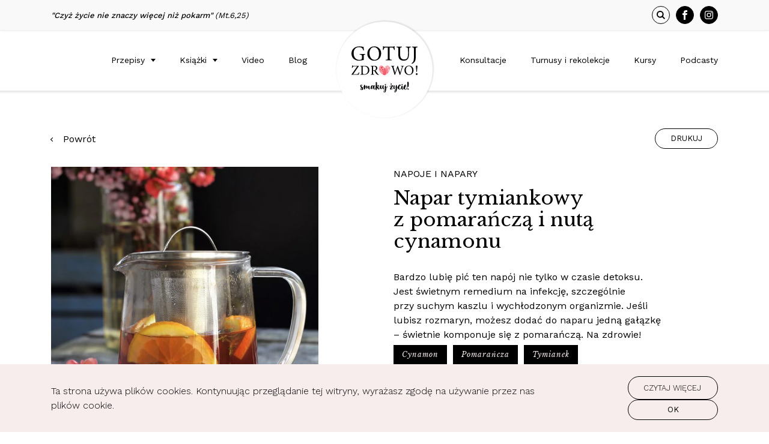

--- FILE ---
content_type: text/html; charset=UTF-8
request_url: https://gotujzdrowo.com/przepisy/napar-tymiankowy-z-pomarancza-i-nuta-cynamonu/
body_size: 11414
content:
<!doctype html>
<html lang="pl-PL" itemscope itemtype="https://schema.org/WebSite">

<head>
	<!-- Global site tag (gtag.js) - Google Analytics -->
	<script async src="https://www.googletagmanager.com/gtag/js?id=G-CS62DZ74B5"></script>
	<script>
	  window.dataLayer = window.dataLayer || [];
	  function gtag(){dataLayer.push(arguments);}
	  gtag('js', new Date());

	  gtag('config', 'G-CS62DZ74B5');
	</script>
	<meta charset="UTF-8" />
	<meta name="viewport" content="width=device-width, initial-scale=1" />
	<link rel="profile" href="https://gmpg.org/xfn/11" />

	<link rel="preconnect" href="https://fonts.gstatic.com" />
	<link rel="preload" as="style" href="https://fonts.googleapis.com/css?family=Libre+Baskerville:400,400i,700|Work+Sans:300,400,500,700&display=swap&subset=latin-ext" />

	<!-- Favicon -->
	<link rel="apple-touch-icon" sizes="57x57" href="https://gotujzdrowo.com/wp-content/themes/gotujzdrowo/favicon/apple-icon-57x57.png" />
	<link rel="apple-touch-icon" sizes="60x60" href="https://gotujzdrowo.com/wp-content/themes/gotujzdrowo/favicon/apple-icon-60x60.png" />
	<link rel="apple-touch-icon" sizes="72x72" href="https://gotujzdrowo.com/wp-content/themes/gotujzdrowo/favicon/apple-icon-72x72.png" />
	<link rel="apple-touch-icon" sizes="76x76" href="https://gotujzdrowo.com/wp-content/themes/gotujzdrowo/favicon/apple-icon-76x76.png" />
	<link rel="apple-touch-icon" sizes="114x114" href="https://gotujzdrowo.com/wp-content/themes/gotujzdrowo/favicon/apple-icon-114x114.png" />
	<link rel="apple-touch-icon" sizes="120x120" href="https://gotujzdrowo.com/wp-content/themes/gotujzdrowo/favicon/apple-icon-120x120.png" />
	<link rel="apple-touch-icon" sizes="144x144" href="https://gotujzdrowo.com/wp-content/themes/gotujzdrowo/favicon/apple-icon-144x144.png" />
	<link rel="apple-touch-icon" sizes="152x152" href="https://gotujzdrowo.com/wp-content/themes/gotujzdrowo/favicon/apple-icon-152x152.png" />
	<link rel="apple-touch-icon" sizes="180x180" href="https://gotujzdrowo.com/wp-content/themes/gotujzdrowo/favicon/apple-icon-180x180.png" />
	<link rel="icon" type="image/png" sizes="192x192" href="https://gotujzdrowo.com/wp-content/themes/gotujzdrowo/favicon/android-icon-192x192.png" />
	<link rel="icon" type="image/png" sizes="32x32" href="https://gotujzdrowo.com/wp-content/themes/gotujzdrowo/favicon/favicon-32x32.png" />
	<link rel="icon" type="image/png" sizes="96x96" href="https://gotujzdrowo.com/wp-content/themes/gotujzdrowo/favicon/favicon-96x96.png" />
	<link rel="icon" type="image/png" sizes="16x16" href="https://gotujzdrowo.com/wp-content/themes/gotujzdrowo/favicon/favicon-16x16.png" />
	<link rel="manifest" href="https://gotujzdrowo.com/wp-content/themes/gotujzdrowo/favicon/manifest.json" />
	<meta name="msapplication-TileColor" content="#f7edec" />
	<meta name="msapplication-TileImage" content="https://gotujzdrowo.com/wp-content/themes/gotujzdrowo/favicon/ms-icon-144x144.png" />
	<meta name="theme-color" content="#f7edec" />

	<!-- GoogleFonts -->
	<link rel="stylesheet" href="https://fonts.googleapis.com/css?family=Libre+Baskerville:400,400i,700|Work+Sans:300,400,500,700&display=swap&subset=latin-ext" media="print" onload="this.media='screen'" />

	<meta name='robots' content='index, follow, max-image-preview:large, max-snippet:-1, max-video-preview:-1' />

	<!-- This site is optimized with the Yoast SEO plugin v19.13 - https://yoast.com/wordpress/plugins/seo/ -->
	<title>Napar tymiankowy z pomarańczą i nutą cynamonu - gotuj zdrowo!</title>
	<meta name="description" content="Bardzo lubię pić ten napój nie tylko w czasie detoksu. Jest świetnym remedium na infekcję, szczególnie przy suchym kaszlu i wychłodzonym organizmie. Jeśli" />
	<link rel="canonical" href="https://gotujzdrowo.com/przepisy/napar-tymiankowy-z-pomarancza-i-nuta-cynamonu/" />
	<script type="application/ld+json" class="yoast-schema-graph">{"@context":"https://schema.org","@graph":[{"@type":"WebPage","@id":"https://gotujzdrowo.com/przepisy/napar-tymiankowy-z-pomarancza-i-nuta-cynamonu/","url":"https://gotujzdrowo.com/przepisy/napar-tymiankowy-z-pomarancza-i-nuta-cynamonu/","name":"Napar tymiankowy z pomarańczą i nutą cynamonu - gotuj zdrowo!","isPartOf":{"@id":"https://gotujzdrowo.com/#website"},"primaryImageOfPage":{"@id":"https://gotujzdrowo.com/przepisy/napar-tymiankowy-z-pomarancza-i-nuta-cynamonu/#primaryimage"},"image":{"@id":"https://gotujzdrowo.com/przepisy/napar-tymiankowy-z-pomarancza-i-nuta-cynamonu/#primaryimage"},"thumbnailUrl":"https://gotujzdrowo.com/wp-content/uploads/2020/02/soki-11_napar-tymiankowy-min.jpg","datePublished":"2020-02-03T10:46:03+00:00","dateModified":"2020-07-21T09:16:14+00:00","description":"Bardzo lubię pić ten napój nie tylko w czasie detoksu. Jest świetnym remedium na infekcję, szczególnie przy suchym kaszlu i wychłodzonym organizmie. Jeśli","breadcrumb":{"@id":"https://gotujzdrowo.com/przepisy/napar-tymiankowy-z-pomarancza-i-nuta-cynamonu/#breadcrumb"},"inLanguage":"pl-PL","potentialAction":[{"@type":"ReadAction","target":["https://gotujzdrowo.com/przepisy/napar-tymiankowy-z-pomarancza-i-nuta-cynamonu/"]}]},{"@type":"ImageObject","inLanguage":"pl-PL","@id":"https://gotujzdrowo.com/przepisy/napar-tymiankowy-z-pomarancza-i-nuta-cynamonu/#primaryimage","url":"https://gotujzdrowo.com/wp-content/uploads/2020/02/soki-11_napar-tymiankowy-min.jpg","contentUrl":"https://gotujzdrowo.com/wp-content/uploads/2020/02/soki-11_napar-tymiankowy-min.jpg","width":1707,"height":2560,"caption":"Napar tymiankowy z pomarańczą i nutą cynamonu"},{"@type":"BreadcrumbList","@id":"https://gotujzdrowo.com/przepisy/napar-tymiankowy-z-pomarancza-i-nuta-cynamonu/#breadcrumb","itemListElement":[{"@type":"ListItem","position":1,"name":"Home","item":"https://gotujzdrowo.com/"},{"@type":"ListItem","position":2,"name":"Przepisy","item":"https://gotujzdrowo.com/przepisy/"},{"@type":"ListItem","position":3,"name":"Napar tymiankowy z&nbsp;pomarańczą i&nbsp;nutą cynamonu"}]},{"@type":"WebSite","@id":"https://gotujzdrowo.com/#website","url":"https://gotujzdrowo.com/","name":"gotuj zdrowo!","description":"Zdrowa kuchnia na każdy dzień...","potentialAction":[{"@type":"SearchAction","target":{"@type":"EntryPoint","urlTemplate":"https://gotujzdrowo.com/?s={search_term_string}"},"query-input":"required name=search_term_string"}],"inLanguage":"pl-PL"}]}</script>
	<!-- / Yoast SEO plugin. -->


<link rel='dns-prefetch' href='//s.w.org' />
<link rel='dns-prefetch' href='//www.googletagmanager.com' />
<link rel="alternate" type="application/rss+xml" title="gotuj zdrowo! &raquo; Kanał z wpisami" href="https://gotujzdrowo.com/feed/" />
<link rel="alternate" type="application/rss+xml" title="gotuj zdrowo! &raquo; Kanał z komentarzami" href="https://gotujzdrowo.com/comments/feed/" />
<link rel="alternate" type="application/rss+xml" title="gotuj zdrowo! &raquo; Napar tymiankowy z&nbsp;pomarańczą i&nbsp;nutą cynamonu Kanał z komentarzami" href="https://gotujzdrowo.com/przepisy/napar-tymiankowy-z-pomarancza-i-nuta-cynamonu/feed/" />
<style id='global-styles-inline-css' type='text/css'>
body{--wp--preset--color--black: #000000;--wp--preset--color--cyan-bluish-gray: #abb8c3;--wp--preset--color--white: #ffffff;--wp--preset--color--pale-pink: #f78da7;--wp--preset--color--vivid-red: #cf2e2e;--wp--preset--color--luminous-vivid-orange: #ff6900;--wp--preset--color--luminous-vivid-amber: #fcb900;--wp--preset--color--light-green-cyan: #7bdcb5;--wp--preset--color--vivid-green-cyan: #00d084;--wp--preset--color--pale-cyan-blue: #8ed1fc;--wp--preset--color--vivid-cyan-blue: #0693e3;--wp--preset--color--vivid-purple: #9b51e0;--wp--preset--gradient--vivid-cyan-blue-to-vivid-purple: linear-gradient(135deg,rgba(6,147,227,1) 0%,rgb(155,81,224) 100%);--wp--preset--gradient--light-green-cyan-to-vivid-green-cyan: linear-gradient(135deg,rgb(122,220,180) 0%,rgb(0,208,130) 100%);--wp--preset--gradient--luminous-vivid-amber-to-luminous-vivid-orange: linear-gradient(135deg,rgba(252,185,0,1) 0%,rgba(255,105,0,1) 100%);--wp--preset--gradient--luminous-vivid-orange-to-vivid-red: linear-gradient(135deg,rgba(255,105,0,1) 0%,rgb(207,46,46) 100%);--wp--preset--gradient--very-light-gray-to-cyan-bluish-gray: linear-gradient(135deg,rgb(238,238,238) 0%,rgb(169,184,195) 100%);--wp--preset--gradient--cool-to-warm-spectrum: linear-gradient(135deg,rgb(74,234,220) 0%,rgb(151,120,209) 20%,rgb(207,42,186) 40%,rgb(238,44,130) 60%,rgb(251,105,98) 80%,rgb(254,248,76) 100%);--wp--preset--gradient--blush-light-purple: linear-gradient(135deg,rgb(255,206,236) 0%,rgb(152,150,240) 100%);--wp--preset--gradient--blush-bordeaux: linear-gradient(135deg,rgb(254,205,165) 0%,rgb(254,45,45) 50%,rgb(107,0,62) 100%);--wp--preset--gradient--luminous-dusk: linear-gradient(135deg,rgb(255,203,112) 0%,rgb(199,81,192) 50%,rgb(65,88,208) 100%);--wp--preset--gradient--pale-ocean: linear-gradient(135deg,rgb(255,245,203) 0%,rgb(182,227,212) 50%,rgb(51,167,181) 100%);--wp--preset--gradient--electric-grass: linear-gradient(135deg,rgb(202,248,128) 0%,rgb(113,206,126) 100%);--wp--preset--gradient--midnight: linear-gradient(135deg,rgb(2,3,129) 0%,rgb(40,116,252) 100%);--wp--preset--duotone--dark-grayscale: url('#wp-duotone-dark-grayscale');--wp--preset--duotone--grayscale: url('#wp-duotone-grayscale');--wp--preset--duotone--purple-yellow: url('#wp-duotone-purple-yellow');--wp--preset--duotone--blue-red: url('#wp-duotone-blue-red');--wp--preset--duotone--midnight: url('#wp-duotone-midnight');--wp--preset--duotone--magenta-yellow: url('#wp-duotone-magenta-yellow');--wp--preset--duotone--purple-green: url('#wp-duotone-purple-green');--wp--preset--duotone--blue-orange: url('#wp-duotone-blue-orange');--wp--preset--font-size--small: 13px;--wp--preset--font-size--medium: 20px;--wp--preset--font-size--large: 36px;--wp--preset--font-size--x-large: 42px;}.has-black-color{color: var(--wp--preset--color--black) !important;}.has-cyan-bluish-gray-color{color: var(--wp--preset--color--cyan-bluish-gray) !important;}.has-white-color{color: var(--wp--preset--color--white) !important;}.has-pale-pink-color{color: var(--wp--preset--color--pale-pink) !important;}.has-vivid-red-color{color: var(--wp--preset--color--vivid-red) !important;}.has-luminous-vivid-orange-color{color: var(--wp--preset--color--luminous-vivid-orange) !important;}.has-luminous-vivid-amber-color{color: var(--wp--preset--color--luminous-vivid-amber) !important;}.has-light-green-cyan-color{color: var(--wp--preset--color--light-green-cyan) !important;}.has-vivid-green-cyan-color{color: var(--wp--preset--color--vivid-green-cyan) !important;}.has-pale-cyan-blue-color{color: var(--wp--preset--color--pale-cyan-blue) !important;}.has-vivid-cyan-blue-color{color: var(--wp--preset--color--vivid-cyan-blue) !important;}.has-vivid-purple-color{color: var(--wp--preset--color--vivid-purple) !important;}.has-black-background-color{background-color: var(--wp--preset--color--black) !important;}.has-cyan-bluish-gray-background-color{background-color: var(--wp--preset--color--cyan-bluish-gray) !important;}.has-white-background-color{background-color: var(--wp--preset--color--white) !important;}.has-pale-pink-background-color{background-color: var(--wp--preset--color--pale-pink) !important;}.has-vivid-red-background-color{background-color: var(--wp--preset--color--vivid-red) !important;}.has-luminous-vivid-orange-background-color{background-color: var(--wp--preset--color--luminous-vivid-orange) !important;}.has-luminous-vivid-amber-background-color{background-color: var(--wp--preset--color--luminous-vivid-amber) !important;}.has-light-green-cyan-background-color{background-color: var(--wp--preset--color--light-green-cyan) !important;}.has-vivid-green-cyan-background-color{background-color: var(--wp--preset--color--vivid-green-cyan) !important;}.has-pale-cyan-blue-background-color{background-color: var(--wp--preset--color--pale-cyan-blue) !important;}.has-vivid-cyan-blue-background-color{background-color: var(--wp--preset--color--vivid-cyan-blue) !important;}.has-vivid-purple-background-color{background-color: var(--wp--preset--color--vivid-purple) !important;}.has-black-border-color{border-color: var(--wp--preset--color--black) !important;}.has-cyan-bluish-gray-border-color{border-color: var(--wp--preset--color--cyan-bluish-gray) !important;}.has-white-border-color{border-color: var(--wp--preset--color--white) !important;}.has-pale-pink-border-color{border-color: var(--wp--preset--color--pale-pink) !important;}.has-vivid-red-border-color{border-color: var(--wp--preset--color--vivid-red) !important;}.has-luminous-vivid-orange-border-color{border-color: var(--wp--preset--color--luminous-vivid-orange) !important;}.has-luminous-vivid-amber-border-color{border-color: var(--wp--preset--color--luminous-vivid-amber) !important;}.has-light-green-cyan-border-color{border-color: var(--wp--preset--color--light-green-cyan) !important;}.has-vivid-green-cyan-border-color{border-color: var(--wp--preset--color--vivid-green-cyan) !important;}.has-pale-cyan-blue-border-color{border-color: var(--wp--preset--color--pale-cyan-blue) !important;}.has-vivid-cyan-blue-border-color{border-color: var(--wp--preset--color--vivid-cyan-blue) !important;}.has-vivid-purple-border-color{border-color: var(--wp--preset--color--vivid-purple) !important;}.has-vivid-cyan-blue-to-vivid-purple-gradient-background{background: var(--wp--preset--gradient--vivid-cyan-blue-to-vivid-purple) !important;}.has-light-green-cyan-to-vivid-green-cyan-gradient-background{background: var(--wp--preset--gradient--light-green-cyan-to-vivid-green-cyan) !important;}.has-luminous-vivid-amber-to-luminous-vivid-orange-gradient-background{background: var(--wp--preset--gradient--luminous-vivid-amber-to-luminous-vivid-orange) !important;}.has-luminous-vivid-orange-to-vivid-red-gradient-background{background: var(--wp--preset--gradient--luminous-vivid-orange-to-vivid-red) !important;}.has-very-light-gray-to-cyan-bluish-gray-gradient-background{background: var(--wp--preset--gradient--very-light-gray-to-cyan-bluish-gray) !important;}.has-cool-to-warm-spectrum-gradient-background{background: var(--wp--preset--gradient--cool-to-warm-spectrum) !important;}.has-blush-light-purple-gradient-background{background: var(--wp--preset--gradient--blush-light-purple) !important;}.has-blush-bordeaux-gradient-background{background: var(--wp--preset--gradient--blush-bordeaux) !important;}.has-luminous-dusk-gradient-background{background: var(--wp--preset--gradient--luminous-dusk) !important;}.has-pale-ocean-gradient-background{background: var(--wp--preset--gradient--pale-ocean) !important;}.has-electric-grass-gradient-background{background: var(--wp--preset--gradient--electric-grass) !important;}.has-midnight-gradient-background{background: var(--wp--preset--gradient--midnight) !important;}.has-small-font-size{font-size: var(--wp--preset--font-size--small) !important;}.has-medium-font-size{font-size: var(--wp--preset--font-size--medium) !important;}.has-large-font-size{font-size: var(--wp--preset--font-size--large) !important;}.has-x-large-font-size{font-size: var(--wp--preset--font-size--x-large) !important;}
</style>
<link rel='stylesheet' id='gotujzdrowo-style-css'  href='https://gotujzdrowo.com/wp-content/themes/gotujzdrowo/style.css?ver=1623658633' type='text/css' media='all' />
<link rel='stylesheet' id='gotujzdrowo-print-css'  href='https://gotujzdrowo.com/wp-content/themes/gotujzdrowo/css/print.css?ver=1623658633' type='text/css' media='all' />
<link rel='stylesheet' id='newsletter-css'  href='https://gotujzdrowo.com/wp-content/plugins/newsletter/style.css?ver=8.9.4' type='text/css' media='all' />
<script type='text/javascript' src='https://gotujzdrowo.com/wp-content/themes/gotujzdrowo/js/vendor/jquery-3.6.0.min.js?ver=1619413053' id='jquery-js'></script>

<!-- OG: 3.2.3 -->
<meta property="og:image" content="https://gotujzdrowo.com/wp-content/uploads/2020/02/soki-11_napar-tymiankowy-min.jpg"><meta property="og:image:secure_url" content="https://gotujzdrowo.com/wp-content/uploads/2020/02/soki-11_napar-tymiankowy-min.jpg"><meta property="og:image:width" content="1707"><meta property="og:image:height" content="2560"><meta property="og:image:alt" content="Napar tymiankowy z pomarańczą i nutą cynamonu"><meta property="og:image:type" content="image/jpeg"><meta property="og:description" content="Bardzo lubię pić ten napój nie tylko w czasie detoksu. Jest świetnym remedium na infekcję, szczególnie przy suchym kaszlu i wychłodzonym organizmie. Jeśli lubisz rozmaryn, możesz dodać do naparu jedną gałązkę – świetnie komponuje się z pomarańczą. Na zdrowie!"><meta property="og:type" content="article"><meta property="og:locale" content="pl_PL"><meta property="og:site_name" content="gotuj zdrowo!"><meta property="og:title" content="Napar tymiankowy z&nbsp;pomarańczą i&nbsp;nutą cynamonu"><meta property="og:url" content="https://gotujzdrowo.com/przepisy/napar-tymiankowy-z-pomarancza-i-nuta-cynamonu/"><meta property="og:updated_time" content="2020-07-21T11:16:14+02:00">
<meta property="article:published_time" content="2020-02-03T10:46:03+00:00"><meta property="article:modified_time" content="2020-07-21T09:16:14+00:00"><meta property="article:author:username" content="czek_it">
<meta property="twitter:partner" content="ogwp"><meta property="twitter:card" content="summary_large_image"><meta property="twitter:image" content="https://gotujzdrowo.com/wp-content/uploads/2020/02/soki-11_napar-tymiankowy-min.jpg"><meta property="twitter:image:alt" content="Napar tymiankowy z pomarańczą i nutą cynamonu"><meta property="twitter:title" content="Napar tymiankowy z&nbsp;pomarańczą i&nbsp;nutą cynamonu"><meta property="twitter:description" content="Bardzo lubię pić ten napój nie tylko w czasie detoksu. Jest świetnym remedium na infekcję, szczególnie przy suchym kaszlu i wychłodzonym organizmie. Jeśli lubisz rozmaryn, możesz dodać do naparu..."><meta property="twitter:url" content="https://gotujzdrowo.com/przepisy/napar-tymiankowy-z-pomarancza-i-nuta-cynamonu/">
<meta itemprop="image" content="https://gotujzdrowo.com/wp-content/uploads/2020/02/soki-11_napar-tymiankowy-min.jpg"><meta itemprop="name" content="Napar tymiankowy z&nbsp;pomarańczą i&nbsp;nutą cynamonu"><meta itemprop="description" content="Bardzo lubię pić ten napój nie tylko w czasie detoksu. Jest świetnym remedium na infekcję, szczególnie przy suchym kaszlu i wychłodzonym organizmie. Jeśli lubisz rozmaryn, możesz dodać do naparu jedną gałązkę – świetnie komponuje się z pomarańczą. Na zdrowie!"><meta itemprop="datePublished" content="2020-02-03"><meta itemprop="dateModified" content="2020-07-21T09:16:14+00:00"><meta itemprop="author" content="czek_it"><meta itemprop="tagline" content="Zdrowa kuchnia na każdy dzień...">
<meta property="profile:username" content="czek_it">
<!-- /OG -->

<link rel="https://api.w.org/" href="https://gotujzdrowo.com/wp-json/" /><link rel="EditURI" type="application/rsd+xml" title="RSD" href="https://gotujzdrowo.com/xmlrpc.php?rsd" />
<link rel="wlwmanifest" type="application/wlwmanifest+xml" href="https://gotujzdrowo.com/wp-includes/wlwmanifest.xml" /> 
<link rel='shortlink' href='https://gotujzdrowo.com/?p=293' />
<link rel="alternate" type="application/json+oembed" href="https://gotujzdrowo.com/wp-json/oembed/1.0/embed?url=https%3A%2F%2Fgotujzdrowo.com%2Fprzepisy%2Fnapar-tymiankowy-z-pomarancza-i-nuta-cynamonu%2F" />
<link rel="alternate" type="text/xml+oembed" href="https://gotujzdrowo.com/wp-json/oembed/1.0/embed?url=https%3A%2F%2Fgotujzdrowo.com%2Fprzepisy%2Fnapar-tymiankowy-z-pomarancza-i-nuta-cynamonu%2F&#038;format=xml" />
<meta name="generator" content="Site Kit by Google 1.124.0" /></head>

<body class="recipe-template-default single single-recipe postid-293">
	<div id="page" class="site">
		<header class="header">
			<div class="header__top d-none d-lg-block">
				<div class="container">
					<div class="row justify-content-between align-items-center">
						<div class="col-lg-6 col-xl-5">
															<div class="header__quote">
									<p>"Czyż życie nie znaczy więcej niż pokarm" <span>(Mt.6,25)</span></p>
								</div>
													</div>
						<div class="col-lg-6 col-xl-7">
							<div class="row justify-content-end align-items-center">
								<div class="col-lg-6 col-xl-4">
									<div class="d-flex justify-content-end align-items-center">
										<div class="header__search searchitem">
											<button class="searchitem__btn">
												<svg class="searchitem__icon" xmlns="http://www.w3.org/2000/svg" viewBox="0 0 13.904 13.904">
													<g transform="translate(0 0)">
														<g class="searchitem__icon-stroke">
															<ellipse class="searchitem__icon-strokenone" cx="5.804" cy="5.804" rx="5.804" ry="5.804" />
															<ellipse class="searchitem__icon-fillnone" cx="5.804" cy="5.804" rx="4.804" ry="4.804" />
														</g>
														<line class="searchitem__icon-stroke" x2="3.661" y2="3.662" transform="translate(9.535 9.535)" />
													</g>
												</svg>
											</button>
											<form class="form form--search" action="/">
												<div class="form__item">
													<label for="s" class="form__label form__label--hidden">Szukaj...</label>
													<input type="text" id="s" name="s" placeholder="Szukaj..." class="form__input" required>
												</div>
											</form>
										</div>
																					<ul class="header__socialmedia socialmedia">
																									<li class="socialmedia__item">
														<a href="https://www.facebook.com/gotujzdrowoPL/" target="_blank" rel="noopener noreferer" class="socialmedia__link" aria-label="Facebook"><svg class="socialmedia__icon socialmedia__icon--fb" xmlns="http://www.w3.org/2000/svg" viewBox="0 0 8.326 16.457"><g transform="translate(0 0)"><path d="M39.8,25.491h2.138V22.36H39.421v.011c-3.048.106-3.673,1.8-3.728,3.589h-.007v1.565H33.61v3.069h2.075v8.223H38.81v-8.23h2.563l.5-3.069H38.814v-.946a1.017,1.017,0,0,1,.984-1.081Zm0,0" transform="translate(-33.61 -22.36)"/></g></svg></a>
													</li>
																									<li class="socialmedia__item">
														<a href="https://www.instagram.com/gotujzdrowo/" target="_blank" rel="noopener noreferer" class="socialmedia__link" aria-label="Instagram"><svg class="socialmedia__icon socialmedia__icon--ig" xmlns="http://www.w3.org/2000/svg" viewBox="0 0 14.97 14.97"><path d="M10.839,0H4.131A4.136,4.136,0,0,0,0,4.131v6.708A4.136,4.136,0,0,0,4.131,14.97h6.708a4.136,4.136,0,0,0,4.131-4.131V4.131A4.136,4.136,0,0,0,10.839,0Zm2.8,10.839a2.806,2.806,0,0,1-2.8,2.8H4.131a2.806,2.806,0,0,1-2.8-2.8V4.131a2.806,2.806,0,0,1,2.8-2.8h6.708a2.806,2.806,0,0,1,2.8,2.8v6.708Z"/><path d="M44.825,40.97a3.857,3.857,0,1,0,3.857,3.857A3.862,3.862,0,0,0,44.825,40.97Zm0,6.386a2.529,2.529,0,1,1,2.529-2.529A2.532,2.532,0,0,1,44.825,47.356Z" transform="translate(-37.34 -37.342)"/><path d="M119.9,28.251a.974.974,0,1,0,.689.285A.978.978,0,0,0,119.9,28.251Z" transform="translate(-108.391 -25.749)"/></svg></a>
													</li>
																							</ul>
																			</div>
								</div>
							</div>
						</div>
					</div>
				</div>
			</div>
			<div class="header__bottom">
				<div class="container">
					<nav class="menu">
													<div class="header__quote header__quote--hidden d-lg-none">
								<p>"Czyż życie nie znaczy więcej niż pokarm" <span>(Mt.6,25)</span></p>
							</div>
												<a href="https://gotujzdrowo.com" class="menu__logo d-lg-none">
							<img width="90" height="63" src="https://gotujzdrowo.com/wp-content/themes/gotujzdrowo/img/logo.svg" alt="Gotuj zdrowo logo" class="menu__logo-element" />
						</a>
						<button class="hamburger d-lg-none" aria-label="Menu hamburger">
							<span class="hamburger__line hamburger__line--top"></span>
							<span class="hamburger__line hamburger__line--bottom"></span>
						</button>
						<div class="menu__box">
							<a href="https://gotujzdrowo.com" class="header__logo">
								<img width="145" height="101" src="https://gotujzdrowo.com/wp-content/themes/gotujzdrowo/img/logo.svg" alt="Gotuj zdrowo logo" />
							</a>
							<div class="menu__item d-flex justify-content-between align-items-center d-lg-none mb-5">
								<a href="https://gotujzdrowo.com" class="menu__box-logo">
									<img width="112" height="49" src="https://gotujzdrowo.com/wp-content/themes/gotujzdrowo/img/logo-menu.svg" alt="Gotuj zdrowo logo" class="menu__box-logo-element" />
								</a>
								<button class="hamburger" aria-label="Menu hamburger">
									<span class="hamburger__line hamburger__line--top"></span>
									<span class="hamburger__line hamburger__line--bottom"></span>
								</button>
							</div>
							<ul id="menu-primary-menu" class="menu__list"><div class="menu__item"><li class='startleft menu-item menu-item-type-post_type_archive menu-item-object-recipe menu-item-has-children'><a href="https://gotujzdrowo.com/przepisy/">Przepisy</a>
<ul class="sub-menu">
<li class='recipe-title menu-item menu-item-type-post_type_archive menu-item-object-recipe'><a href="https://gotujzdrowo.com/przepisy/">Przepisy</a><p>Wybierz coś dla siebie</p></li>
<li class=' menu-item menu-item-type-taxonomy menu-item-object-recipe-category'><a href="https://gotujzdrowo.com/kategorie-przepisow/sniadania/"><div class="menu-category-image"><img width="300" height="150" src="https://gotujzdrowo.com/wp-content/uploads/2021/05/sniadania-300x150.jpg" class="menu-category-image-element" alt="Śniadania" loading="lazy" /></div>Śniadania</a></li>
<li class=' menu-item menu-item-type-taxonomy menu-item-object-recipe-category'><a href="https://gotujzdrowo.com/kategorie-przepisow/przekaski/"><div class="menu-category-image"><img width="300" height="150" src="https://gotujzdrowo.com/wp-content/uploads/2021/05/przekaski-300x150.jpg" class="menu-category-image-element" alt="Przekąski" loading="lazy" /></div>Przekąski</a></li>
<li class=' menu-item menu-item-type-taxonomy menu-item-object-recipe-category'><a href="https://gotujzdrowo.com/kategorie-przepisow/zupy/"><div class="menu-category-image"><img width="300" height="150" src="https://gotujzdrowo.com/wp-content/uploads/2021/05/zupy-300x150.jpg" class="menu-category-image-element" alt="Zupy" loading="lazy" /></div>Zupy</a></li>
<li class=' menu-item menu-item-type-taxonomy menu-item-object-recipe-category'><a href="https://gotujzdrowo.com/kategorie-przepisow/pieczywo/"><div class="menu-category-image"><img width="300" height="150" src="https://gotujzdrowo.com/wp-content/uploads/2021/05/pieczywo-300x150.jpg" class="menu-category-image-element" alt="Pieczywo" loading="lazy" /></div>Pieczywo</a></li>
<li class='menu-separator d-none d-lg-block menu-item menu-item-type-custom menu-item-object-custom'><a href="#">Separator</a></li>
<li class=' menu-item menu-item-type-taxonomy menu-item-object-recipe-category'><a href="https://gotujzdrowo.com/kategorie-przepisow/salatki/"><div class="menu-category-image"><img width="300" height="150" src="https://gotujzdrowo.com/wp-content/uploads/2021/05/salatki-300x150.jpg" class="menu-category-image-element" alt="Sałatki" loading="lazy" /></div>Sałatki</a></li>
<li class=' menu-item menu-item-type-taxonomy menu-item-object-recipe-category'><a href="https://gotujzdrowo.com/kategorie-przepisow/dania-glowne/"><div class="menu-category-image"><img width="300" height="150" src="https://gotujzdrowo.com/wp-content/uploads/2021/05/dania-glowne-300x150.jpg" class="menu-category-image-element" alt="Dania główne" loading="lazy" /></div>Dania główne</a></li>
<li class=' menu-item menu-item-type-taxonomy menu-item-object-recipe-category current-recipe-ancestor current-menu-parent current-recipe-parent'><a href="https://gotujzdrowo.com/kategorie-przepisow/napoje-i-napary/"><div class="menu-category-image"><img width="300" height="150" src="https://gotujzdrowo.com/wp-content/uploads/2021/05/napoje-i-napary-300x150.jpg" class="menu-category-image-element" alt="Napoje i napary" loading="lazy" /></div>Napoje i napary</a></li>
<li class=' menu-item menu-item-type-taxonomy menu-item-object-recipe-category'><a href="https://gotujzdrowo.com/kategorie-przepisow/slodkie-grzeszki/"><div class="menu-category-image"><img width="300" height="150" src="https://gotujzdrowo.com/wp-content/uploads/2021/05/slodkie-grzeszki-300x150.jpg" class="menu-category-image-element" alt="Słodkie grzeszki" loading="lazy" /></div>Słodkie grzeszki</a></li>
<li class='menu-btn d-none d-lg-block menu-item menu-item-type-post_type_archive menu-item-object-recipe'><a href="https://gotujzdrowo.com/przepisy/">Zobacz wszystkie</a></li>
</ul>
</li>
<li class=' menu-item menu-item-type-post_type_archive menu-item-object-book menu-item-has-children'><a href="https://gotujzdrowo.com/ksiazki/">Książki</a>
<ul class="sub-menu">
<li class=' menu-item menu-item-type-taxonomy menu-item-object-book-category menu-item-has-children'><a href="https://gotujzdrowo.com/kategorie-ksiazek/poradniki-dietetyczne/">Poradniki dietetyczne</a>
	<ul class="sub-menu">
<li class=' menu-item menu-item-type-post_type menu-item-object-book'><a href="https://gotujzdrowo.com/ksiazki/jaglany-detoks/">Jaglany detoks</a></li>
<li class=' menu-item menu-item-type-post_type menu-item-object-book'><a href="https://gotujzdrowo.com/ksiazki/jaglany-detoks-kolejny-krok/">Jaglany detoks kolejny krok</a></li>
<li class=' menu-item menu-item-type-post_type menu-item-object-book'><a href="https://gotujzdrowo.com/ksiazki/jaglany-detoks-dla-biegaczy/">Jaglany detoks dla biegaczy</a></li>
<li class=' menu-item menu-item-type-post_type menu-item-object-book'><a href="https://gotujzdrowo.com/ksiazki/jaglany-detoks-przepisy/">Jaglany detoks przepisy</a></li>
<li class=' menu-item menu-item-type-post_type menu-item-object-book'><a href="https://gotujzdrowo.com/ksiazki/wzmocnij-jelita/">Wzmocnij jelita</a></li>
<li class=' menu-item menu-item-type-post_type menu-item-object-book'><a href="https://gotujzdrowo.com/ksiazki/zatrzymaj-hashimoto/">Zatrzymaj Hashimoto</a></li>
<li class=' menu-item menu-item-type-post_type menu-item-object-book'><a href="https://gotujzdrowo.com/ksiazki/hashidetoks/">Hashidetoks</a></li>
<li class=' menu-item menu-item-type-post_type menu-item-object-book'><a href="https://gotujzdrowo.com/ksiazki/leczenie-dieta-wygraj-z-candida/">Leczenie dietą wygraj z Candidą</a></li>
<li class=' menu-item menu-item-type-post_type menu-item-object-book'><a href="https://gotujzdrowo.com/ksiazki/medycyna-naturalna-sw-hildegardy/">Medycyna naturalna Św. Hildegardy</a></li>
	</ul>
</li>
<li class=' menu-item menu-item-type-taxonomy menu-item-object-book-category menu-item-has-children'><a href="https://gotujzdrowo.com/kategorie-ksiazek/rozwoj-duchowy/">Rozwój duchowy</a>
	<ul class="sub-menu">
<li class=' menu-item menu-item-type-post_type menu-item-object-book'><a href="https://gotujzdrowo.com/ksiazki/serce-ojca/">Serce Ojca</a></li>
<li class=' menu-item menu-item-type-post_type menu-item-object-book'><a href="https://gotujzdrowo.com/ksiazki/dwa-serca/">Dwa Serca</a></li>
<li class=' menu-item menu-item-type-post_type menu-item-object-book'><a href="https://gotujzdrowo.com/ksiazki/bozy-skalpel-uzdrowienie-postem/">Boży skalpel – uzdrowienie postem</a></li>
	</ul>
</li>
<li class=' menu-item menu-item-type-taxonomy menu-item-object-book-category menu-item-has-children'><a href="https://gotujzdrowo.com/kategorie-ksiazek/audiokonferencje/">Audiokonferencje</a>
	<ul class="sub-menu">
<li class=' menu-item menu-item-type-post_type menu-item-object-book'><a href="https://gotujzdrowo.com/ksiazki/przez-zoladek-do-serca/">Przez żołądek do serca</a></li>
	</ul>
</li>
<li class='menu-btn d-none d-lg-block menu-item menu-item-type-post_type_archive menu-item-object-book'><a href="https://gotujzdrowo.com/ksiazki/">Zobacz wszystkie</a></li>
</ul>
</li>
<li class=' menu-item menu-item-type-post_type_archive menu-item-object-video'><a href="https://gotujzdrowo.com/video/">Video</a></li>
<li class='breakleft menu-item menu-item-type-post_type menu-item-object-page current_page_parent'><a href="https://gotujzdrowo.com/blog/">Blog</a></div></li>
<div class="menu__item"><li class='startright menu-item menu-item-type-post_type menu-item-object-page'><a href="https://gotujzdrowo.com/konsultacje/">Konsultacje</a></li>
<li class=' menu-item menu-item-type-post_type_archive menu-item-object-event'><a href="https://gotujzdrowo.com/turnusy-i-rekolekcje/">Turnusy i rekolekcje</a></li>
<li class=' menu-item menu-item-type-custom menu-item-object-custom'><a href="https://kursy.gotujzdrowo.com">Kursy</a></li>
<li class='breakright menu-item menu-item-type-post_type_archive menu-item-object-podcast'><a href="https://gotujzdrowo.com/podcasty/">Podcasty</a></div></li>
</ul>							<div class="header__search searchitem my-5 d-lg-none">
								<button class="searchitem__btn">
									<svg class="searchitem__icon" xmlns="http://www.w3.org/2000/svg" viewBox="0 0 13.904 13.904">
										<g transform="translate(0 0)">
											<g class="searchitem__icon-stroke">
												<ellipse class="searchitem__icon-strokenone" cx="5.804" cy="5.804" rx="5.804" ry="5.804" />
												<ellipse class="searchitem__icon-fillnone" cx="5.804" cy="5.804" rx="4.804" ry="4.804" />
											</g>
											<line class="searchitem__icon-stroke" x2="3.661" y2="3.662" transform="translate(9.535 9.535)" />
										</g>
									</svg>
								</button>
								<form class="form form--search active">
									<div class="form__item">
										<label for="s" class="form__label form__label--hidden">Szukaj...</label>
										<input type="text" id="s" name="s" placeholder="Szukaj..." class="form__input" required>
									</div>
								</form>
							</div>
															<div class="header__socialmedia d-lg-none">
									<p>Bądź na bieżąco:</p>
									<ul class="socialmedia">
																					<li class="socialmedia__item">
												<a href="https://www.facebook.com/gotujzdrowoPL/" target="_blank" rel="noopener noreferer" class="socialmedia__link" aria-label="Facebook"><svg class="socialmedia__icon socialmedia__icon--fb" xmlns="http://www.w3.org/2000/svg" viewBox="0 0 8.326 16.457"><g transform="translate(0 0)"><path d="M39.8,25.491h2.138V22.36H39.421v.011c-3.048.106-3.673,1.8-3.728,3.589h-.007v1.565H33.61v3.069h2.075v8.223H38.81v-8.23h2.563l.5-3.069H38.814v-.946a1.017,1.017,0,0,1,.984-1.081Zm0,0" transform="translate(-33.61 -22.36)"/></g></svg></a>
											</li>
																					<li class="socialmedia__item">
												<a href="https://www.instagram.com/gotujzdrowo/" target="_blank" rel="noopener noreferer" class="socialmedia__link" aria-label="Instagram"><svg class="socialmedia__icon socialmedia__icon--ig" xmlns="http://www.w3.org/2000/svg" viewBox="0 0 14.97 14.97"><path d="M10.839,0H4.131A4.136,4.136,0,0,0,0,4.131v6.708A4.136,4.136,0,0,0,4.131,14.97h6.708a4.136,4.136,0,0,0,4.131-4.131V4.131A4.136,4.136,0,0,0,10.839,0Zm2.8,10.839a2.806,2.806,0,0,1-2.8,2.8H4.131a2.806,2.806,0,0,1-2.8-2.8V4.131a2.806,2.806,0,0,1,2.8-2.8h6.708a2.806,2.806,0,0,1,2.8,2.8v6.708Z"/><path d="M44.825,40.97a3.857,3.857,0,1,0,3.857,3.857A3.862,3.862,0,0,0,44.825,40.97Zm0,6.386a2.529,2.529,0,1,1,2.529-2.529A2.532,2.532,0,0,1,44.825,47.356Z" transform="translate(-37.34 -37.342)"/><path d="M119.9,28.251a.974.974,0,1,0,.689.285A.978.978,0,0,0,119.9,28.251Z" transform="translate(-108.391 -25.749)"/></svg></a>
											</li>
																			</ul>
								</div>
													</div>
					</nav>
				</div>
			</div>
		</header>
		<div id="content" class="site-content"><div id="primary" class="content-area">
	<main id="main" class="site-main">
		<article id="post-293" class="singlepost section post-293 recipe type-recipe status-publish has-post-thumbnail hentry recipe-category-napoje-i-napary recipe-tag-cynamon recipe-tag-pomarancza recipe-tag-tymianek">
	<div class="container">
		<div class="row justify-content-between align-items-center">
			<div class="col-6 col-sm-5 col-md-4 col-lg-3">
				<a href="https://gotujzdrowo.com/przepisy/" class="link link--back">Powrót</a>
			</div>
			<div class="col-6 col-sm-5 col-md-4 col-lg-3">
				<div class="block-right">
					<button id="printBtn" class="btn">Drukuj</button>
				</div>
			</div>
		</div>
		<div class="row my-5">
			<div class="col-lg-5 mb-5 mb-lg-0">
				<div class="singlepost__image">
					<a href="https://gotujzdrowo.com/wp-content/uploads/2020/02/soki-11_napar-tymiankowy-min-667x1000.jpg"><img width="675" height="600" src="https://gotujzdrowo.com/wp-content/uploads/2020/02/soki-11_napar-tymiankowy-min-675x600.jpg" class="attachment-recipe-thumb size-recipe-thumb wp-post-image" alt="Napar tymiankowy z pomarańczą i nutą cynamonu" /></a>
				</div>
			</div>
			<div class="col-lg-5 offset-lg-1">
									<div class="singlepost__category">
													<a href="https://gotujzdrowo.com/kategorie-przepisow/napoje-i-napary/" class="singlepost__category-link">Napoje i napary</a>
											</div>
								<h1 class="section__title">Napar tymiankowy z&nbsp;pomarańczą i&nbsp;nutą cynamonu</h1>
				<div class="singlepost__excerpt mt-4 mt-xl-5"><p>Bardzo lubię pić ten napój nie tylko w&nbsp;czasie detoksu. Jest świetnym remedium na&nbsp;infekcję, szczególnie przy&nbsp;suchym kaszlu i&nbsp;wychłodzonym organizmie. Jeśli lubisz rozmaryn, możesz dodać do&nbsp;naparu jedną gałązkę – świetnie komponuje się z&nbsp;pomarańczą. Na zdrowie!</p>
</div>
									<ul class="singlepost__tag tag">
													<li class="tag__item">
								<a href="https://gotujzdrowo.com/tagi-przepisow/cynamon/" class="tag__btn tag__btn--inverse">Cynamon</a>
							</li>
													<li class="tag__item">
								<a href="https://gotujzdrowo.com/tagi-przepisow/pomarancza/" class="tag__btn tag__btn--inverse">Pomarańcza</a>
							</li>
													<li class="tag__item">
								<a href="https://gotujzdrowo.com/tagi-przepisow/tymianek/" class="tag__btn tag__btn--inverse">Tymianek</a>
							</li>
											</ul>
							</div>
		</div>
				<div class="row">
			<div class="col-lg-5">
				<div class="singlepost__ingredients">
					<h3 class="section__subtitle section__subtitle--border">Składniki</h3>
											<div class="singlepost__ingredients-list mt-5"><ul>
<li>½ l wody;</li>
<li>8–10 gałązek świeżego tymianku;</li>
<li>sok z&nbsp;2 pomarańczy;</li>
<li>2–3 plastry pomarańczy;</li>
<li>1 płaska łyżeczka cynamonu.</li>
</ul>
</div>
									</div>
			</div>
			<div class="col-lg-6 offset-lg-1">
				<div class="singlepost__preparation">
					<h3 class="section__subtitle section__subtitle--border">Przygotowanie</h3>
					<div class="singlepost__preparation-box mt-5"><p>Tymianek i cynamon zalej gorącą wodą. Po ok. 5 minutach dodaj sok z pomarańczy i plastry owocu.</p>
</div>
				</div>
			</div>
		</div>
			</div>
</article>			<div class="container">
				<div id="comments" class="singlepost__comment">
		<div class="singlepost__comment-box">
		<div class="row">
			<div class="col-lg-6">	<div id="respond" class="comment-respond">
		<h3 id="reply-title" class="comment-reply-title">Dodaj komentarz <small><a rel="nofollow" id="cancel-comment-reply-link" href="/przepisy/napar-tymiankowy-z-pomarancza-i-nuta-cynamonu/#respond" style="display:none;">Anuluj pisanie odpowiedzi</a></small></h3><form action="https://gotujzdrowo.com/wp-comments-post.php" method="post" id="commentform" class="comment-form" novalidate><p class="comment-notes"><span id="email-notes">Twój adres e-mail nie zostanie opublikowany.</span> <span class="required-field-message" aria-hidden="true">Wymagane pola są oznaczone <span class="required" aria-hidden="true">*</span></span></p><p class="comment-form-comment"><label for="comment">Komentarz <span class="required" aria-hidden="true">*</span></label> <textarea id="comment" name="comment" cols="45" rows="8" maxlength="65525" required></textarea></p><p class="comment-form-author"><label for="author">Nazwa <span class="required" aria-hidden="true">*</span></label> <input id="author" name="author" type="text" value="" size="30" maxlength="245" required /></p>
<p class="comment-form-email"><label for="email">E-mail <span class="required" aria-hidden="true">*</span></label> <input id="email" name="email" type="email" value="" size="30" maxlength="100" aria-describedby="email-notes" required /></p>
<p class="comment-form-url"><label for="url">Witryna internetowa</label> <input id="url" name="url" type="url" value="" size="30" maxlength="200" /></p>
<p class="comment-form-cookies-consent"><input id="wp-comment-cookies-consent" name="wp-comment-cookies-consent" type="checkbox" value="yes" /> <label for="wp-comment-cookies-consent">Zapisz moje dane, adres e-mail i witrynę w przeglądarce aby wypełnić dane podczas pisania kolejnych komentarzy.</label></p>
<p class="form-submit"><input name="submit" type="submit" id="submit" class="submit" value="Opublikuj komentarz" /> <input type='hidden' name='comment_post_ID' value='293' id='comment_post_ID' />
<input type='hidden' name='comment_parent' id='comment_parent' value='0' />
</p></form>	</div><!-- #respond -->
	</div>
		</div>
	</div>
</div>			</div>
				<div class="container">
							<div class="recipe__box">
					<h3 class="section__subtitle">Zobacz także</h3>
					<div class="row mt-5">
						<div class="col-sm-6 col-xl-3 mb-5 cA cA--left" data-delay="0">
	<div class="recipe__item">
		<a href="https://gotujzdrowo.com/przepisy/buleczki-orkiszowe-z-nuta-czosnku-i-pietruszka/" class="recipe__image"><img width="450" height="270" src="https://gotujzdrowo.com/wp-content/uploads/2020/02/pieczywo-2-min-450x270.jpg" class="recipe__image-element wp-post-image" alt="Bułeczki orkiszowe z nutą czosnku i pietruszką" loading="lazy" /></a>
		<h3 class="recipe__title"><a href="https://gotujzdrowo.com/przepisy/buleczki-orkiszowe-z-nuta-czosnku-i-pietruszka/">Bułeczki orkiszowe z&nbsp;nutą czosnku i&nbsp;pietruszką</a></h3>
		<div class="recipe__lead"><p>Bułeczki orkiszowe z&nbsp;pietruszką i&nbsp;czosnkiem jako doskonała alternatywa dla&nbsp;klasycznych kanapek do&nbsp;pracy są wyjątkowo smaczne. Pasują też idealnie&hellip;</p>
</div>
		<a href="https://gotujzdrowo.com/przepisy/buleczki-orkiszowe-z-nuta-czosnku-i-pietruszka/" class="recipe__link link link--more">Czytaj więcej</a>
	</div>
</div><div class="col-sm-6 col-xl-3 mb-5 cA cA--left" data-delay="150">
	<div class="recipe__item">
		<a href="https://gotujzdrowo.com/przepisy/gryka-z-pieczona-papryka-migdalami-i-owocem-granatu/" class="recipe__image"><img width="450" height="270" src="https://gotujzdrowo.com/wp-content/uploads/2021/06/Obrazek-7-800x1200-1-450x270.jpg" class="recipe__image-element wp-post-image" alt="" loading="lazy" /></a>
		<h3 class="recipe__title"><a href="https://gotujzdrowo.com/przepisy/gryka-z-pieczona-papryka-migdalami-i-owocem-granatu/">Gryka z&nbsp;pieczoną papryką, migdałami i&nbsp;owocem granatu</a></h3>
		<div class="recipe__lead"><p>Połączenie gryki z&nbsp;pieczoną papryką, orzechem włoskim lub&nbsp;migdałami i&nbsp;owocem granatu gwarantuje idealny wręcz zestaw śniadaniowy lub&nbsp;lunchowy. Ten&hellip;</p>
</div>
		<a href="https://gotujzdrowo.com/przepisy/gryka-z-pieczona-papryka-migdalami-i-owocem-granatu/" class="recipe__link link link--more">Czytaj więcej</a>
	</div>
</div><div class="col-sm-6 col-xl-3 mb-5 cA cA--left" data-delay="300">
	<div class="recipe__item">
		<a href="https://gotujzdrowo.com/przepisy/zupa-pomidorowa-z-dorszem-imbirem-i-nuta-cytryny/" class="recipe__image"><img width="450" height="270" src="https://gotujzdrowo.com/wp-content/uploads/2020/02/str_259-min-450x270.jpg" class="recipe__image-element wp-post-image" alt="Zupa pomidorowa z dorszem, imbirem i nutą cytryny" loading="lazy" /></a>
		<h3 class="recipe__title"><a href="https://gotujzdrowo.com/przepisy/zupa-pomidorowa-z-dorszem-imbirem-i-nuta-cytryny/">Zupa pomidorowa z&nbsp;dorszem, imbirem i&nbsp;nutą cytryny</a></h3>
		<div class="recipe__lead"><p>Jeżeli czujecie częste wychłodzenie organizmu, dodawajcie do&nbsp;zupy trochę więcej imbiru. Dla sportowców oraz&nbsp;smakoszy ryb ten przepis&hellip;</p>
</div>
		<a href="https://gotujzdrowo.com/przepisy/zupa-pomidorowa-z-dorszem-imbirem-i-nuta-cytryny/" class="recipe__link link link--more">Czytaj więcej</a>
	</div>
</div><div class="col-sm-6 col-xl-3 mb-5 cA cA--left" data-delay="450">
	<div class="recipe__item">
		<a href="https://gotujzdrowo.com/przepisy/gryka-z-pieczonymi-warzywami-i-sosem-migdalowym/" class="recipe__image"><img width="450" height="270" src="https://gotujzdrowo.com/wp-content/uploads/2020/02/glowne-1-min-450x270.jpg" class="recipe__image-element wp-post-image" alt="Gryka z pieczonymi warzywami i sosem migdałowym" loading="lazy" /></a>
		<h3 class="recipe__title"><a href="https://gotujzdrowo.com/przepisy/gryka-z-pieczonymi-warzywami-i-sosem-migdalowym/">Gryka z&nbsp;pieczonymi warzywami i&nbsp;sosem migdałowym</a></h3>
		<div class="recipe__lead"><p>Palona gryka jest kaszą bezglutenową. Idealnie wpisuje się w&nbsp;kuchnię detoksykacyjną. W połączeniu z&nbsp;grillowanymi warzywami zapewni Ci&hellip;</p>
</div>
		<a href="https://gotujzdrowo.com/przepisy/gryka-z-pieczonymi-warzywami-i-sosem-migdalowym/" class="recipe__link link link--more">Czytaj więcej</a>
	</div>
</div>					</div>
				</div>
					</div>
	</main>
</div>
</div>
<footer class="footer">
	<button type="button" id="scrollToTop" class="scroll" aria-label="Do góry"></button>
	<div class="container">
		<div class="row">
			<div class="col-xl-6">
				<ul id="menu-footer-menu" class="footer__menu"><li id="menu-item-139" class="menu-item menu-item-type-custom menu-item-object-custom menu-item-has-children menu-item-139"><a href="#">Menu</a>
<ul class="sub-menu">
	<li id="menu-item-185" class="menu-item menu-item-type-post_type_archive menu-item-object-recipe menu-item-185"><a href="https://gotujzdrowo.com/przepisy/">Przepisy</a></li>
	<li id="menu-item-186" class="menu-item menu-item-type-post_type_archive menu-item-object-book menu-item-186"><a href="https://gotujzdrowo.com/ksiazki/">Książki</a></li>
	<li id="menu-item-187" class="menu-item menu-item-type-post_type_archive menu-item-object-video menu-item-187"><a href="https://gotujzdrowo.com/video/">Video</a></li>
	<li id="menu-item-188" class="menu-item menu-item-type-post_type_archive menu-item-object-podcast menu-item-188"><a href="https://gotujzdrowo.com/podcasty/">Podcasty</a></li>
	<li id="menu-item-189" class="menu-item menu-item-type-post_type_archive menu-item-object-event menu-item-189"><a href="https://gotujzdrowo.com/turnusy-i-rekolekcje/">Turnusy i&nbsp;rekolekcje</a></li>
	<li id="menu-item-190" class="menu-item menu-item-type-post_type menu-item-object-page menu-item-190"><a href="https://gotujzdrowo.com/konsultacje/">Konsultacje</a></li>
</ul>
</li>
<li id="menu-item-146" class="menu-item menu-item-type-custom menu-item-object-custom menu-item-has-children menu-item-146"><a href="#">Przepisy</a>
<ul class="sub-menu">
	<li id="menu-item-154" class="menu-item menu-item-type-taxonomy menu-item-object-recipe-category menu-item-154"><a href="https://gotujzdrowo.com/kategorie-przepisow/sniadania/">Śniadania</a></li>
	<li id="menu-item-151" class="menu-item menu-item-type-taxonomy menu-item-object-recipe-category menu-item-151"><a href="https://gotujzdrowo.com/kategorie-przepisow/przekaski/">Przekąski</a></li>
	<li id="menu-item-155" class="menu-item menu-item-type-taxonomy menu-item-object-recipe-category menu-item-155"><a href="https://gotujzdrowo.com/kategorie-przepisow/zupy/">Zupy</a></li>
	<li id="menu-item-150" class="menu-item menu-item-type-taxonomy menu-item-object-recipe-category menu-item-150"><a href="https://gotujzdrowo.com/kategorie-przepisow/pieczywo/">Pieczywo</a></li>
	<li id="menu-item-152" class="menu-item menu-item-type-taxonomy menu-item-object-recipe-category menu-item-152"><a href="https://gotujzdrowo.com/kategorie-przepisow/salatki/">Sałatki</a></li>
	<li id="menu-item-148" class="menu-item menu-item-type-taxonomy menu-item-object-recipe-category menu-item-148"><a href="https://gotujzdrowo.com/kategorie-przepisow/dania-glowne/">Dania główne</a></li>
	<li id="menu-item-149" class="menu-item menu-item-type-taxonomy menu-item-object-recipe-category current-recipe-ancestor current-menu-parent current-recipe-parent menu-item-149"><a href="https://gotujzdrowo.com/kategorie-przepisow/napoje-i-napary/">Napoje i&nbsp;napary</a></li>
	<li id="menu-item-153" class="menu-item menu-item-type-taxonomy menu-item-object-recipe-category menu-item-153"><a href="https://gotujzdrowo.com/kategorie-przepisow/slodkie-grzeszki/">Słodkie grzeszki</a></li>
</ul>
</li>
<li id="menu-item-147" class="menu-item menu-item-type-custom menu-item-object-custom menu-item-has-children menu-item-147"><a href="#">Książki</a>
<ul class="sub-menu">
	<li id="menu-item-158" class="menu-item menu-item-type-taxonomy menu-item-object-book-category menu-item-158"><a href="https://gotujzdrowo.com/kategorie-ksiazek/poradniki-dietetyczne/">Poradniki dietetyczne</a></li>
	<li id="menu-item-160" class="menu-item menu-item-type-taxonomy menu-item-object-book-category menu-item-160"><a href="https://gotujzdrowo.com/kategorie-ksiazek/rozwoj-duchowy/">Rozwój duchowy</a></li>
	<li id="menu-item-156" class="menu-item menu-item-type-taxonomy menu-item-object-book-category menu-item-156"><a href="https://gotujzdrowo.com/kategorie-ksiazek/audiokonferencje/">Audiokonferencje</a></li>
</ul>
</li>
</ul>			</div>
			<div class="col-sm-6 col-lg-4 col-xl-3 offset-xl-1">
									<div class="footer__item">
						<h3 class="footer__title">Bądź na bieżąco:</h3>
						<ul class="socialmedia">
															<li class="socialmedia__item">
									<a href="https://www.facebook.com/gotujzdrowoPL/" target="_blank" rel="noopener noreferer" class="socialmedia__link" aria-label="Facebook"><svg class="socialmedia__icon socialmedia__icon--fb" xmlns="http://www.w3.org/2000/svg" viewBox="0 0 8.326 16.457"><g transform="translate(0 0)"><path d="M39.8,25.491h2.138V22.36H39.421v.011c-3.048.106-3.673,1.8-3.728,3.589h-.007v1.565H33.61v3.069h2.075v8.223H38.81v-8.23h2.563l.5-3.069H38.814v-.946a1.017,1.017,0,0,1,.984-1.081Zm0,0" transform="translate(-33.61 -22.36)"/></g></svg></a>
								</li>
															<li class="socialmedia__item">
									<a href="https://www.instagram.com/gotujzdrowo/" target="_blank" rel="noopener noreferer" class="socialmedia__link" aria-label="Instagram"><svg class="socialmedia__icon socialmedia__icon--ig" xmlns="http://www.w3.org/2000/svg" viewBox="0 0 14.97 14.97"><path d="M10.839,0H4.131A4.136,4.136,0,0,0,0,4.131v6.708A4.136,4.136,0,0,0,4.131,14.97h6.708a4.136,4.136,0,0,0,4.131-4.131V4.131A4.136,4.136,0,0,0,10.839,0Zm2.8,10.839a2.806,2.806,0,0,1-2.8,2.8H4.131a2.806,2.806,0,0,1-2.8-2.8V4.131a2.806,2.806,0,0,1,2.8-2.8h6.708a2.806,2.806,0,0,1,2.8,2.8v6.708Z"/><path d="M44.825,40.97a3.857,3.857,0,1,0,3.857,3.857A3.862,3.862,0,0,0,44.825,40.97Zm0,6.386a2.529,2.529,0,1,1,2.529-2.529A2.532,2.532,0,0,1,44.825,47.356Z" transform="translate(-37.34 -37.342)"/><path d="M119.9,28.251a.974.974,0,1,0,.689.285A.978.978,0,0,0,119.9,28.251Z" transform="translate(-108.391 -25.749)"/></svg></a>
								</li>
													</ul>
					</div>
							</div>
			<div class="col-sm-6 col-lg-4 col-xl-2">
				<div class="footer__item">
					<h3 class="footer__title">Newsletter</h3>
					<button id="modalNewsletterBtn" class="btn">Zapisz się</button>
				</div>
			</div>
		</div>
	</div>
</footer>
<div class="copyright">
	<div class="container">
					<div class="d-md-flex flex-md-wrap align-items-md-center justify-content-md-between">
				<p><a href="https://gotujzdrowo.com/polityka-prywatnosci/">Polityka prywatności</a></p>
						<p>&copy; 2026 Gotuj Zdrowo Wszystkie prawa zastrzeżone<span>by <a href="https://czek.it" target="_blank" rel="noopener noreferer">czek.it</a></span></p>
						</div>
			</div>
</div>
<div id="cookies" class="cookies cookies--hidden">
	<div class="container">
		<div class="row align-items-center">
			<div class="col-lg-8 col-xl-9">
				<p class="cookies__text">Ta strona używa plików cookies. Kontynuując przeglądanie tej witryny, wyrażasz zgodę na używanie przez nas plików cookie.</p>
			</div>
			<div class="d-flex flex-wrap justify-content-center justify-content-lg-end col-lg-4 col-xl-3 mt-3 mt-lg-0">
				<a href="https://gotujzdrowo.com/polityka-prywatnosci/" target="_blank" rel="noopener noreferrer" class="btn">Czytaj więcej</a>
				<button type="button" id="cookiesOK" class="btn ml-4">OK</button>
			</div>
		</div>
	</div>
</div>
<div class="modal">
	<div class="modal__container">
		<div class="row no-gutters h-100">
			<div class="col-lg-5">
				<div class="modal__image h-100" style="background-image: url('https://gotujzdrowo.com/wp-content/themes/gotujzdrowo/img/modal.jpg');"></div>
			</div>
			<div class="col-lg-7">
				<div class="modal__info h-100">
					<h3 class="section__title">Podaj swój adres e-mail i bądź na bieżąco</h3>
					<form method="post" action="/?na=s" class="form form--modal">
<div class="form__item">
<label for="modal-name" class="form__label form__label--hidden">Imię</label><input type="text" id="modal-name" name="nn" placeholder="Imię" class="form__input" required />
</div>
<div class="form__item">
<label for="modal-email" class="form__label form__label--hidden">E-mail</label><input type="email" id="modal-email" name="ne" placeholder="E-mail" class="form__input" required />
</div>
<div class="form__item">
<button type="submit" class="form__btn btn">Dołącz</button>
</div>
</form><input type="hidden" name="nlang" value="">
				</div>
			</div>
		</div>
		<button class="modal__close"></button>
	</div>
</div>
</div>
<script type='text/javascript' src='https://gotujzdrowo.com/wp-content/themes/gotujzdrowo/dist/js/bundle.min.js?ver=1619422321' id='gotujzdrowo-bundle-js-js'></script>
<script type='text/javascript' src='https://gotujzdrowo.com/wp-content/themes/gotujzdrowo/dist/js/dist.min.js?ver=1623656374' id='gotujzdrowo-scripts-js'></script>
<script type='text/javascript' src='https://gotujzdrowo.com/wp-includes/js/comment-reply.min.js' id='comment-reply-js'></script>
<script type='text/javascript' id='newsletter-js-extra'>
/* <![CDATA[ */
var newsletter_data = {"action_url":"https:\/\/gotujzdrowo.com\/wp-admin\/admin-ajax.php"};
/* ]]> */
</script>
<script type='text/javascript' src='https://gotujzdrowo.com/wp-content/plugins/newsletter/main.js?ver=8.9.4' id='newsletter-js'></script>
<script>
	! function(a, b) {
		"use strict";

		function c() {
			if (!e) {
				e = !0;
				var a, c, d, f, g = -1 !== navigator.appVersion.indexOf("MSIE 10"),
					h = !!navigator.userAgent.match(/Trident.*rv:11\./),
					i = b.querySelectorAll("iframe.wp-embedded-content");
				for (c = 0; c < i.length; c++) {
					if (d = i[c], !d.getAttribute("data-secret")) f = Math.random().toString(36).substr(2, 10), d.src += "#?secret=" + f, d.setAttribute("data-secret", f);
					if (g || h) a = d.cloneNode(!0), a.removeAttribute("security"), d.parentNode.replaceChild(a, d)
				}
			}
		}
		var d = !1,
			e = !1;
		if (b.querySelector)
			if (a.addEventListener) d = !0;
		if (a.wp = a.wp || {}, !a.wp.receiveEmbedMessage)
			if (a.wp.receiveEmbedMessage = function(c) {
					var d = c.data;
					if (d)
						if (d.secret || d.message || d.value)
							if (!/[^a-zA-Z0-9]/.test(d.secret)) {
								var e, f, g, h, i, j = b.querySelectorAll('iframe[data-secret="' + d.secret + '"]'),
									k = b.querySelectorAll('blockquote[data-secret="' + d.secret + '"]');
								for (e = 0; e < k.length; e++) k[e].style.display = "none";
								for (e = 0; e < j.length; e++)
									if (f = j[e], c.source === f.contentWindow) {
										if (f.removeAttribute("style"), "height" === d.message) {
											if (g = parseInt(d.value, 10), g > 1e3) g = 1e3;
											else if (~~g < 200) g = 200;
											f.height = g
										}
										if ("link" === d.message)
											if (h = b.createElement("a"), i = b.createElement("a"), h.href = f.getAttribute("src"), i.href = d.value, i.host === h.host)
												if (b.activeElement === f) a.top.location.href = d.value
									} else;
							}
				}, d) a.addEventListener("message", a.wp.receiveEmbedMessage, !1), b.addEventListener("DOMContentLoaded", c, !1), a.addEventListener("load", c, !1)
	}(window, document);
</script>
<script>
	var myCSS = document.createElement('link');
	myCSS.rel = 'stylesheet';
	myCSS.href = 'https://gotujzdrowo.com/wp-content/themes/gotujzdrowo/dist/css/bundle.min.css?v=1619413053';
	document.head.insertBefore(myCSS, document.head.childNodes[1].nextSibling);
</script>
</body>

</html>

--- FILE ---
content_type: text/css
request_url: https://gotujzdrowo.com/wp-content/themes/gotujzdrowo/css/print.css?ver=1623658633
body_size: 1379
content:
@media print {
  /*! normalize.css v8.0.1 | MIT License | github.com/necolas/normalize.css */
  /* Document
   ========================================================================== */
  /**
 * 1. Correct the line height in all browsers.
 * 2. Prevent adjustments of font size after orientation changes in iOS.
 */
  html {
    line-height: 1.15;
    /* 1 */
    -webkit-text-size-adjust: 100%;
    /* 2 */ }
  /* Sections
   ========================================================================== */
  /**
 * Remove the margin in all browsers.
 */
  body {
    margin: 0; }
  /**
 * Render the `main` element consistently in IE.
 */
  main {
    display: block; }
  /**
 * Correct the font size and margin on `h1` elements within `section` and
 * `article` contexts in Chrome, Firefox, and Safari.
 */
  h1 {
    font-size: 2em;
    margin: 0.67em 0; }
  /* Grouping content
   ========================================================================== */
  /**
 * 1. Add the correct box sizing in Firefox.
 * 2. Show the overflow in Edge and IE.
 */
  hr {
    box-sizing: content-box;
    /* 1 */
    height: 0;
    /* 1 */
    overflow: visible;
    /* 2 */ }
  /**
 * 1. Correct the inheritance and scaling of font size in all browsers.
 * 2. Correct the odd `em` font sizing in all browsers.
 */
  pre {
    font-family: monospace, monospace;
    /* 1 */
    font-size: 1em;
    /* 2 */ }
  /* Text-level semantics
   ========================================================================== */
  /**
 * Remove the gray background on active links in IE 10.
 */
  a {
    background-color: transparent; }
  /**
 * 1. Remove the bottom border in Chrome 57-
 * 2. Add the correct text decoration in Chrome, Edge, IE, Opera, and Safari.
 */
  abbr[title] {
    border-bottom: none;
    /* 1 */
    text-decoration: underline;
    /* 2 */
    text-decoration: underline dotted;
    /* 2 */ }
  /**
 * Add the correct font weight in Chrome, Edge, and Safari.
 */
  b,
  strong {
    font-weight: bolder; }
  /**
 * 1. Correct the inheritance and scaling of font size in all browsers.
 * 2. Correct the odd `em` font sizing in all browsers.
 */
  code,
  kbd,
  samp {
    font-family: monospace, monospace;
    /* 1 */
    font-size: 1em;
    /* 2 */ }
  /**
 * Add the correct font size in all browsers.
 */
  small {
    font-size: 80%; }
  /**
 * Prevent `sub` and `sup` elements from affecting the line height in
 * all browsers.
 */
  sub,
  sup {
    font-size: 75%;
    line-height: 0;
    position: relative;
    vertical-align: baseline; }
  sub {
    bottom: -0.25em; }
  sup {
    top: -0.5em; }
  /* Embedded content
   ========================================================================== */
  /**
 * Remove the border on images inside links in IE 10.
 */
  img {
    border-style: none; }
  /* Forms
   ========================================================================== */
  /**
 * 1. Change the font styles in all browsers.
 * 2. Remove the margin in Firefox and Safari.
 */
  button,
  input,
  optgroup,
  select,
  textarea {
    font-family: inherit;
    /* 1 */
    font-size: 100%;
    /* 1 */
    line-height: 1.15;
    /* 1 */
    margin: 0;
    /* 2 */ }
  /**
 * Show the overflow in IE.
 * 1. Show the overflow in Edge.
 */
  button,
  input {
    /* 1 */
    overflow: visible; }
  /**
 * Remove the inheritance of text transform in Edge, Firefox, and IE.
 * 1. Remove the inheritance of text transform in Firefox.
 */
  button,
  select {
    /* 1 */
    text-transform: none; }
  /**
 * Correct the inability to style clickable types in iOS and Safari.
 */
  button,
  [type="button"],
  [type="reset"],
  [type="submit"] {
    -webkit-appearance: button; }
  /**
 * Remove the inner border and padding in Firefox.
 */
  button::-moz-focus-inner,
  [type="button"]::-moz-focus-inner,
  [type="reset"]::-moz-focus-inner,
  [type="submit"]::-moz-focus-inner {
    border-style: none;
    padding: 0; }
  /**
 * Restore the focus styles unset by the previous rule.
 */
  button:-moz-focusring,
  [type="button"]:-moz-focusring,
  [type="reset"]:-moz-focusring,
  [type="submit"]:-moz-focusring {
    outline: 1px dotted ButtonText; }
  /**
 * Correct the padding in Firefox.
 */
  fieldset {
    padding: 0.35em 0.75em 0.625em; }
  /**
 * 1. Correct the text wrapping in Edge and IE.
 * 2. Correct the color inheritance from `fieldset` elements in IE.
 * 3. Remove the padding so developers are not caught out when they zero out
 *    `fieldset` elements in all browsers.
 */
  legend {
    box-sizing: border-box;
    /* 1 */
    color: inherit;
    /* 2 */
    display: table;
    /* 1 */
    max-width: 100%;
    /* 1 */
    padding: 0;
    /* 3 */
    white-space: normal;
    /* 1 */ }
  /**
 * Add the correct vertical alignment in Chrome, Firefox, and Opera.
 */
  progress {
    vertical-align: baseline; }
  /**
 * Remove the default vertical scrollbar in IE 10+.
 */
  textarea {
    overflow: auto; }
  /**
 * 1. Add the correct box sizing in IE 10.
 * 2. Remove the padding in IE 10.
 */
  [type="checkbox"],
  [type="radio"] {
    box-sizing: border-box;
    /* 1 */
    padding: 0;
    /* 2 */ }
  /**
 * Correct the cursor style of increment and decrement buttons in Chrome.
 */
  [type="number"]::-webkit-inner-spin-button,
  [type="number"]::-webkit-outer-spin-button {
    height: auto; }
  /**
 * 1. Correct the odd appearance in Chrome and Safari.
 * 2. Correct the outline style in Safari.
 */
  [type="search"] {
    -webkit-appearance: textfield;
    /* 1 */
    outline-offset: -2px;
    /* 2 */ }
  /**
 * Remove the inner padding in Chrome and Safari on macOS.
 */
  [type="search"]::-webkit-search-decoration {
    -webkit-appearance: none; }
  /**
 * 1. Correct the inability to style clickable types in iOS and Safari.
 * 2. Change font properties to `inherit` in Safari.
 */
  ::-webkit-file-upload-button {
    -webkit-appearance: button;
    /* 1 */
    font: inherit;
    /* 2 */ }
  /* Interactive
   ========================================================================== */
  /*
 * Add the correct display in Edge, IE 10+, and Firefox.
 */
  details {
    display: block; }
  /*
 * Add the correct display in all browsers.
 */
  summary {
    display: list-item; }
  /* Misc
   ========================================================================== */
  /**
 * Add the correct display in IE 10+.
 */
  template {
    display: none; }
  /**
 * Add the correct display in IE 10.
 */
  [hidden] {
    display: none; }
  @page {
    size: auto;
    margin: 20mm 10mm 20mm 10mm; }
  body {
    margin: 0; }
  .header,
  .link--back,
  #printBtn,
  .recipe__box,
  .singlepost__tag,
  .singlepost__comment,
  .footer,
  .copyright {
    display: none; }
  .singlepost__image {
    max-width: 50%; }
    .singlepost__image img {
      display: block;
      max-width: 100%;
      height: auto; } }


--- FILE ---
content_type: image/svg+xml
request_url: https://gotujzdrowo.com/wp-content/themes/gotujzdrowo/img/logo.svg
body_size: 116260
content:
<svg xmlns="http://www.w3.org/2000/svg" width="144.782" height="101.057" viewBox="0 0 144.782 101.057">
  <g transform="translate(-23.677 -55.009)">
	<g transform="translate(23.676 55.009)">
	  <path d="M99.748,181.457c-2.843.367-3.027.642-3.027,3.348v3.853A25.151,25.151,0,0,0,97,193.014a46.709,46.709,0,0,1-10.411,1.651c-10.411,0-16.74-6.467-16.74-15.685,0-9.677,7.888-15.456,17.061-15.456a46.927,46.927,0,0,1,9.54,1.147c.092,1.7.321,4.494.688,7.383l-1.376.276c-1.1-3.9-2.431-5.549-5.32-6.513a15.46,15.46,0,0,0-4.265-.6c-7.017,0-11.558,4.815-11.558,13.208,0,7.292,3.761,14.539,12.658,14.539a9.167,9.167,0,0,0,3.9-.78c.963-.55,1.56-1.055,1.56-2.935v-3.761c0-3.348-.367-3.715-4.77-4.036v-1.33H99.748Z" transform="translate(-69.845 -163.111)" fill="#030504"/>
	  <path d="M187.786,163.524a14.743,14.743,0,0,1,14.859,15.135c0,9.86-6.7,16.006-15.135,16.006a14.928,14.928,0,0,1-15.227-15.318C172.284,171.137,178.109,163.524,187.786,163.524Zm-.917,1.7c-5.137,0-9.815,4.311-9.815,12.887,0,8.53,4.678,14.813,11.191,14.813,5.549,0,9.723-4.127,9.723-12.979C197.967,170.312,192.877,165.221,186.869,165.221Z" transform="translate(-137.568 -163.111)" fill="#030504"/>
	  <path d="M297.147,170.561a17.432,17.432,0,0,0-1.468-3.806c-.734-1.238-1.193-1.559-3.715-1.559h-4.586V187.53c0,3.577.367,4.082,4.724,4.357v1.284H278.756v-1.284c4.265-.275,4.632-.734,4.632-4.357V165.2h-4.174c-2.522,0-3.256.275-4.036,1.651a20.966,20.966,0,0,0-1.513,3.715h-1.376c.275-2.8.55-5.687.688-8.255h1.055c.688,1.1,1.193,1.055,2.477,1.055h18.162a2.3,2.3,0,0,0,2.339-1.055h1.1c0,2.155.183,5.458.413,8.118Z" transform="translate(-203.682 -162.306)" fill="#030504"/>
	  <path d="M392.389,166.7c-2.89.183-3.944.917-4.036,3.027-.046,1.055-.138,2.981-.138,7.2v4.953c0,4.678-.55,8.255-3.211,11.053-2.156,2.247-5.274,2.935-8.438,2.935a12.456,12.456,0,0,1-7.522-2.11c-2.752-2.11-4.081-5.274-4.081-10.64V171.427c0-4.128-.367-4.4-4.037-4.724v-1.284H372.99V166.7c-3.669.229-4.036.6-4.036,4.724v11.465c0,6.7,3.165,10.365,8.668,10.365,6.513,0,8.576-4.036,8.576-11.649v-4.678c0-4.22-.138-5.962-.229-7.2-.138-2.064-1.193-2.844-4.586-3.027v-1.284h11.007Z" transform="translate(-262.281 -164.364)" fill="#030504"/>
	  <path d="M471.612,166.7c-3.577.413-3.944.688-3.944,4.54v16.969c0,6.054-.963,9.218-4.036,11.97a15.14,15.14,0,0,1-4.265,2.66l-.734-1.376a8.122,8.122,0,0,0,4.587-6.054,49.969,49.969,0,0,0,.458-8.714V171.243c0-3.852-.413-4.173-4.174-4.54v-1.284h12.108Z" transform="translate(-326.875 -164.364)" fill="#030504"/>
	</g>
	<g transform="translate(23.711 97.039)">
	  <path d="M87.121,301.45c-.211,1.025-.934,3.857-1.236,5.152H70.218l-.271-.482c4.188-5.785,8.376-11.781,12.624-17.9H76.636c-2.681,0-3.133.181-3.766,1.115a10.873,10.873,0,0,0-1.145,2.531l-.9-.03c.15-1.567.512-4.188.573-5.514h.783c.331.723.693.693,1.6.693H85.946l.241.482c-4.188,5.876-8.256,11.721-12.414,17.807.934.061,2.892.091,4.941.091,3.947,0,4.851-.151,5.694-1.085a10.587,10.587,0,0,0,1.838-3.073Z" transform="translate(-69.947 -286.325)" fill="#030504"/>
	  <path d="M135.488,288.37c4.248,0,6.93.844,8.8,2.621a8.718,8.718,0,0,1,2.561,6.448,9.9,9.9,0,0,1-3.766,8.135c-2.29,1.718-5.213,2.38-8.918,2.38h-7.051v-.843c2.591-.242,2.712-.452,2.712-2.923V292.167c0-2.592-.362-2.712-2.712-2.953v-.844Zm-3.043,15.577c0,2.259.964,2.893,3.224,2.893,5.424,0,8.2-3.706,8.2-8.979,0-3.284-1.115-5.785-3.495-7.232a9.539,9.539,0,0,0-5.152-1.205,4.273,4.273,0,0,0-2.38.422c-.271.181-.392.512-.392,1.687Z" transform="translate(-107.739 -287.677)" fill="#030504"/>
	  <path d="M211.834,308.2c-.392,0-.723-.03-1.115-.06a5.345,5.345,0,0,1-4.7-2.591c-1.115-1.537-2.2-3.435-3.164-4.971-.6-.964-.994-1.146-2.531-1.146H199.27v4.73c0,2.562.331,2.712,2.742,2.953v.843h-8.045v-.843c2.5-.271,2.712-.392,2.712-2.953V292.136c0-2.561-.331-2.652-2.712-2.923v-.844h7.683a8.5,8.5,0,0,1,4.821,1.025,4.5,4.5,0,0,1,2.049,3.977c0,2.591-1.657,4.218-3.887,5.182.542.935,1.838,2.953,2.742,4.309a27.786,27.786,0,0,0,2.38,3.1,4.332,4.332,0,0,0,2.2,1.386ZM200.716,298.4a4.847,4.847,0,0,0,3.314-.874,4.233,4.233,0,0,0,1.657-3.706c0-3.224-2.139-4.4-4.459-4.4a2.755,2.755,0,0,0-1.6.3c-.271.211-.361.512-.361,1.3V298.4Z" transform="translate(-151.937 -287.677)" fill="#030504"/>
	</g>
	<g transform="translate(110.249 97.31)">
	  <path d="M353.774,289.214c-2.109.3-2.41.543-3.224,3.013-.995,3.013-3.4,10.666-5.061,16.059h-1.025c-1.567-4.7-3.585-10.515-5.152-14.975-1.748,5.182-3.526,10.335-5.093,14.975h-.994c-1.507-5.183-3.224-10.817-4.851-16.09-.783-2.44-1.115-2.772-3.073-2.983v-.844h7.442v.844c-2.23.241-2.29.573-1.868,2.079,1.175,4.068,2.38,8.075,3.615,12.323,1.657-4.79,3.466-10.033,5-14.975h.964c1.687,5.122,3.374,9.883,5.122,15,1.266-4.007,2.983-9.37,3.646-11.992.452-1.748.211-2.139-2.351-2.441v-.844h6.9Z" transform="translate(-325.301 -287.948)" fill="#030504"/>
	  <path d="M422.346,287.125a9.686,9.686,0,0,1,9.762,9.943c0,6.478-4.4,10.515-9.943,10.515a9.807,9.807,0,0,1-10-10.063C412.162,292.127,415.988,287.125,422.346,287.125Zm-.6,1.115c-3.375,0-6.448,2.832-6.448,8.466,0,5.6,3.073,9.732,7.352,9.732,3.645,0,6.388-2.712,6.388-8.526C429.035,291.584,425.69,288.24,421.743,288.24Z" transform="translate(-382.725 -287.125)" fill="#030504"/>
	  <path d="M487.877,307.553a1.8,1.8,0,0,1-1.838-1.928,1.83,1.83,0,0,1,1.838-1.928,1.879,1.879,0,0,1,1.9,1.928A1.844,1.844,0,0,1,487.877,307.553Zm-.029-20.429c.813,0,1.717.181,1.747,1.025a9.367,9.367,0,0,1-.09,1.175c-.211,2.321-.813,7.743-1.055,11.329h-1.175c-.271-3.586-.813-8.858-1.055-11.3-.03-.392-.091-.934-.091-1.236C486.129,287.336,487,287.125,487.847,287.125Z" transform="translate(-431.566 -287.125)" fill="#030504"/>
	</g>
	<g transform="translate(42.894 132.522)">
	  <path d="M130.008,422.219c-.39,0-.791-.175-1.181-.206a5.115,5.115,0,0,1-1.19-.211,1.112,1.112,0,0,1-.8-.8,3.092,3.092,0,0,1-.064-.617,2.417,2.417,0,0,1,.119-.765,2,2,0,0,1,.609-.886c.382-.337.819-.6,1.194-.947.107-.1.256-.175.256-.312,0-.185-.3-.448-.43-.614a13.132,13.132,0,0,1-.88-1.089,12.179,12.179,0,0,1-.691-1.343,3.79,3.79,0,0,1-.4-1.591,2.227,2.227,0,0,1,.248-1.048.826.826,0,0,1,.372-.412c.066-.026.163,0,.223-.031a1.031,1.031,0,0,0,.22-.187,2.022,2.022,0,0,1,1.3-.5c.487,0,.842.141,1.269.16a1.423,1.423,0,0,1,1.037.449.83.83,0,0,1,.274.589.9.9,0,0,1-.061.314c-.072.194-.189.509-.428.509s-.348-.215-.438-.447a1.3,1.3,0,0,0-.249-.475.771.771,0,0,0-.523-.194.816.816,0,0,0-.428.118,1.214,1.214,0,0,0-.348.352.365.365,0,0,0-.056.2c0,.119.05.236.048.375,0,.155-.049.3-.049.461a1.773,1.773,0,0,0,.252.717,5.009,5.009,0,0,0,.257.542.8.8,0,0,0,.364.344.866.866,0,0,1,.258.289,3.642,3.642,0,0,0,.467.479,4.032,4.032,0,0,1,.39.5c.106.15.183.271.288.271.139,0,.3-.138.409-.195.2-.1.415-.152.615-.246.362-.17.72-.354,1.068-.552a3.817,3.817,0,0,0,.518-.356,6.537,6.537,0,0,0,.487-.445c.147-.147.29-.3.428-.453a3.806,3.806,0,0,1,.249-.327.2.2,0,0,1,.128-.06c.069,0,.129.06.2.147a.647.647,0,0,1,.189.347.3.3,0,0,1-.059.188,5.263,5.263,0,0,1-1.023,1.089,9.874,9.874,0,0,1-.8.585c-.328.219-.654.447-1,.645a3.326,3.326,0,0,1-.563.26c-.144.051-.2.088-.2.141s.054.115.14.222a1.118,1.118,0,0,1,.222.424,1.368,1.368,0,0,0,.212.407,2.112,2.112,0,0,1,.159.46c.063.159.259.406.259.591,0,.085-.025.147-.025.227,0,.192.045.32.045.523a1.7,1.7,0,0,1-.083.444.6.6,0,0,1-.112.2.56.56,0,0,0-.1.246.636.636,0,0,1-.171.3,1.181,1.181,0,0,1-.332.372c-.148.08-.321.116-.472.2-.186.1-.365.209-.556.3a2.844,2.844,0,0,1-1.056.328Zm-.145-1.73a3.557,3.557,0,0,0,.257-.991,1.577,1.577,0,0,0,.019-.237,1.643,1.643,0,0,0-.253-.835c-.05-.089-.169-.31-.325-.31a.761.761,0,0,0-.4.2,4.492,4.492,0,0,0-.382.379c-.157.16-.3.3-.458.464a5.3,5.3,0,0,0-.374.4.878.878,0,0,0-.189.55,2.089,2.089,0,0,0,.081.481,1.374,1.374,0,0,0,.257.53.615.615,0,0,0,.477.2,1.336,1.336,0,0,0,.44-.086A1.39,1.39,0,0,0,129.863,420.489Z" transform="translate(-126.551 -404.008)" fill="#030504"/>
	  <path d="M150.4,420.675a.878.878,0,0,1-.537-.429,2.288,2.288,0,0,1-.089-.771c-.015-.232-.037-.782-.037-1.169,0-.237.038-.471.038-.708,0-.255-.02-.5-.02-.755a10.641,10.641,0,0,1,.077-1.148c.042-.384.089-.767.112-1.153.033-.555.085-1.107.115-1.657.017-.314.086-.619.089-.935,0-.14-.071-.4-.071-.591,0-.32.344-.411.713-.411a3.244,3.244,0,0,1,.787.107,2.267,2.267,0,0,1,.766.356,1.384,1.384,0,0,1,.356.761,3.335,3.335,0,0,1,.1.915c0,.276-.016.553-.024.813,0,.074,0,.147,0,.221,0,.267.02.532.02.8,0,.173-.028.39-.028.592,0,.136.02.338.085.338.1,0,.268-.5.36-.7a6,6,0,0,1,.467-.81,4.121,4.121,0,0,1,1.15-1.354,2.1,2.1,0,0,1,1.09-.355,1.3,1.3,0,0,1,.527.108,1.21,1.21,0,0,1,.586.526,4.926,4.926,0,0,1,.3.69.721.721,0,0,1,.067.263,1.341,1.341,0,0,1-.058.29.637.637,0,0,0-.017.149,2.584,2.584,0,0,0,.164.687.859.859,0,0,1,.03.241c0,.458.036.6.086.6.066,0,.157-.245.222-.36.3-.521.629-1.01.956-1.512a2.391,2.391,0,0,1,.557-.625,2.108,2.108,0,0,1,.788-.36,2.746,2.746,0,0,1,.672-.09,1.828,1.828,0,0,1,.565.085,1.558,1.558,0,0,1,.488.264.69.69,0,0,1,.33.528c0,.091-.022.181-.022.273,0,.146.119.329.119.513a11.419,11.419,0,0,1-.2,1.692,11.475,11.475,0,0,0-.044,1.761,2.229,2.229,0,0,0,.122.843c.107.25.214.337.437.337a.863.863,0,0,0,.647-.227,4.545,4.545,0,0,0,.553-.724c.147-.242.316-.481.474-.726a4.356,4.356,0,0,0,.421-.777c.107-.271.218-.544.325-.818.115-.292.227-.585.33-.88.024-.071.124-.342.212-.545.1-.225.189-.38.3-.38.057,0,.111.056.158.195a.694.694,0,0,1,.037.225,1.781,1.781,0,0,1-.141.573c-.1.283-.151.575-.243.858a7.541,7.541,0,0,1-.835,1.628c-.236.375-.475.747-.673,1.134a2.9,2.9,0,0,1-.467.567,5.164,5.164,0,0,1-.62.58,2.092,2.092,0,0,1-1.175.31,2.306,2.306,0,0,1-1.848-.893,4.03,4.03,0,0,1-.739-1.545,3.712,3.712,0,0,1-.107-.925,6.982,6.982,0,0,1,.077-.967c.008-.06.066-.392.121-.714a5.844,5.844,0,0,0,.1-.737c0-.107-.017-.144-.058-.144-.058,0-.171.124-.277.254s-.191.254-.22.293a3.737,3.737,0,0,0-.467.808c-.226.52-.489,1.021-.725,1.537a5.619,5.619,0,0,0-.3.816,1.82,1.82,0,0,1-.284.645,1.293,1.293,0,0,1-.486.355.455.455,0,0,1-.1.012,1.458,1.458,0,0,1-.644-.242,7.045,7.045,0,0,1-.625-.344.874.874,0,0,1-.346-.5,1.42,1.42,0,0,1-.047-.385c0-.164.019-.329.035-.49.031-.323.031-.644.048-.968q.029-.544.075-1.09c.027-.3.058-.609.093-.913a2.481,2.481,0,0,0,.032-.3c0-.134-.034-.25-.168-.243-.207.013-.4.441-.48.581a13.849,13.849,0,0,0-.791,1.632c-.089.217-.2.424-.314.633a4.911,4.911,0,0,0-.326.707c-.035.1-.016.206-.046.305a1.618,1.618,0,0,1-.166.292c-.054.1-.08.212-.123.317a3.83,3.83,0,0,0-.227.439.93.93,0,0,0-.026.235c0,.086.007.175.007.262a.832.832,0,0,1-.047.3,1.162,1.162,0,0,0-.129.315c0,.018,0,.036,0,.053,0,.092.02.175.02.263a.913.913,0,0,1-.164.459,1.458,1.458,0,0,1-.245.292.452.452,0,0,1-.315.14,1.337,1.337,0,0,1-.409-.112C151,420.875,150.676,420.788,150.4,420.675Z" transform="translate(-141.877 -404.198)" fill="#030504"/>
	  <path d="M200.643,421.826a3.756,3.756,0,0,1-.75-.895,3.383,3.383,0,0,1-.436-1.3,6.962,6.962,0,0,1-.054-1.286c0-.083.012-.244.012-.343,0-.073-.017-.109-.052-.111s-.072.039-.137.141a4.528,4.528,0,0,0-.271.555c-.162.35-.4.67-.56,1.016-.068.147-.069.314-.143.459-.087.17-.264.3-.354.457a3.866,3.866,0,0,0-.188.456.947.947,0,0,1-.315.424.791.791,0,0,1-.329.182,1.911,1.911,0,0,1-.353.013c-.183,0-.344.084-.524.084a1.356,1.356,0,0,1-.72-.335c-.182-.119-.393-.2-.565-.332a3.133,3.133,0,0,1-.92-1.292,3.8,3.8,0,0,1-.246-1.491,6.425,6.425,0,0,1,.839-2.733,8.484,8.484,0,0,1,.7-1.168,2.235,2.235,0,0,1,.805-.694,2.994,2.994,0,0,1,1.256-.25,1.709,1.709,0,0,1,.726.185c.219.1.429.224.65.322a3.065,3.065,0,0,1,.585.313c.115.084.259.312.364.312.132,0,.231-.175.344-.371s.222-.383.285-.484c.234-.37.295-.628.7-.628a3.389,3.389,0,0,1,.7.081,1.3,1.3,0,0,1,.731.357.227.227,0,0,1,.061.134c0,.048-.029.086-.032.175-.006.145.008.274.008.409,0,.261-.008.54-.008.824a2.841,2.841,0,0,1-.037.5,12.264,12.264,0,0,0-.25,1.242,4.193,4.193,0,0,1-.072.5,5.5,5.5,0,0,0-.106.686c-.043.661-.124,1.356-.15,2.04a8.881,8.881,0,0,0,.006.912c.009.128.038.474.248.474a1.017,1.017,0,0,0,.444-.222,3.3,3.3,0,0,0,.974-1.043,8,8,0,0,0,.692-1.3c.107-.28.253-.539.346-.814a1.522,1.522,0,0,0,.088-.466,5.086,5.086,0,0,1,.261-1.2c.1-.278.231-.491.381-.491.082,0,.171.065.266.221a.516.516,0,0,1,.078.274,4.222,4.222,0,0,1-.244.777,5.332,5.332,0,0,1-.226.566c-.073.221-.117.443-.2.661-.169.427-.29.866-.449,1.295-.062.168-.111.345-.164.517a2.589,2.589,0,0,1-.3.695,6.037,6.037,0,0,1-.8.97,1.874,1.874,0,0,1-1.244.637A2.351,2.351,0,0,1,200.643,421.826Zm-3.64-1.5a5.1,5.1,0,0,0,.442-.808c.148-.322.282-.654.434-.964s.341-.618.511-.927a5.65,5.65,0,0,0,.358-.748c.109-.3.2-.6.325-.893.048-.11.151-.262.228-.409a.671.671,0,0,0,.092-.282c0-.1-.091-.174-.209-.229a2.625,2.625,0,0,0-.423-.136,1.261,1.261,0,0,0-.332-.052.659.659,0,0,0-.451.167,2.325,2.325,0,0,0-.512.768,6.184,6.184,0,0,1-.333.645,2.656,2.656,0,0,0-.242.614,3.85,3.85,0,0,0-.262.683c-.06.317-.134.613-.192.921a5.4,5.4,0,0,0-.1,1.018,1.926,1.926,0,0,0,.138.759c.064.156.123.215.156.215C196.765,420.667,196.938,420.418,197,420.325Z" transform="translate(-170.967 -405.576)" fill="#030504"/>
	  <path d="M226.188,409.713a1.645,1.645,0,0,1-.2-.892c0-.569.07-1.13.07-1.7,0-.447-.012-.892-.02-1.336,0-.265-.009-.531-.009-.8,0-.3,0-.6.02-.9.039-.772.082-1.542.115-2.313.014-.308.018-.616.018-.924,0-.468-.009-.936-.009-1.407a8.888,8.888,0,0,1,.067-1.048,4.171,4.171,0,0,0,.023-.473c0-1,.082-1.983.125-2.973.016-.377.044-.752.077-1.129,0-.047,0-.094,0-.141s0-.119,0-.177a.526.526,0,0,1,.218-.506,2.093,2.093,0,0,1,1.047-.319.8.8,0,0,1,.688.3,2.1,2.1,0,0,1,.35.844c.021.143.006.287.03.43.031.2.107.384.139.582a7.081,7.081,0,0,1,.023,1.115c0,.372.067.722.089,1.093.013.21.017.42.017.632,0,.478-.022.957-.022,1.434,0,.493.033.974.062,1.463,0,.04,0,.081,0,.121a4.487,4.487,0,0,1-.042.53,3.3,3.3,0,0,0-.041.372c0,.071.012.122.047.122.148,0,.461-.667.614-.92a4.211,4.211,0,0,1,.656-.891,2.471,2.471,0,0,1,1.606-.752,1.421,1.421,0,0,1,.449.072,1.151,1.151,0,0,1,.67.508,1.724,1.724,0,0,1,.333.917,3.716,3.716,0,0,1-.2,1.12,8.543,8.543,0,0,1-.552,1.284c-.173.331-.439.616-.6.948a.793.793,0,0,0-.077.358,4.337,4.337,0,0,0,.2.937c.045.193.079.377.138.55a1.245,1.245,0,0,0,.246.427c.252.284.423.65.7.909a.662.662,0,0,0,.438.22c.225,0,.4-.2.543-.445s.256-.522.363-.711a10.407,10.407,0,0,0,.952-2.219c.115-.381.249-.761.335-1.151.029-.13.037-.443.165-.532a.184.184,0,0,1,.107-.034.531.531,0,0,1,.334.211.418.418,0,0,1,.108.278,1.764,1.764,0,0,1-.223.6,8.07,8.07,0,0,0-.267,1.159,5.63,5.63,0,0,1-.3,1.06c-.189.4-.449.758-.665,1.141a6.645,6.645,0,0,1-.544.982,3.126,3.126,0,0,1-.958.748,2.139,2.139,0,0,1-.964.224,2.814,2.814,0,0,1-1.569-.518,3.074,3.074,0,0,1-1.169-1.469,6.331,6.331,0,0,1-.225-1.214c-.021-.148-.039-.9-.274-.9-.162,0-.22.2-.272.427s-.1.467-.114.6a11.683,11.683,0,0,1-.269,1.376,11.818,11.818,0,0,0-.274,1.325,2.613,2.613,0,0,1-.384,1.3,1.106,1.106,0,0,1-.9.563A1.244,1.244,0,0,1,226.188,409.713Zm3.764-6.228a.835.835,0,0,1,.4-.088,1.43,1.43,0,0,0,.655-.186.775.775,0,0,0,.325-.354,4.837,4.837,0,0,1,.212-.477,1.925,1.925,0,0,0,.235-.684,3.736,3.736,0,0,0,.043-.521c-.015-.314-.044-.994-.5-.994-.331,0-.635.531-.784.767a5.8,5.8,0,0,0-.536,1.127c-.162.446-.29.907-.425,1.359a1.2,1.2,0,0,0-.058.291c0,.058.018.1.067.1C229.7,403.826,229.858,403.545,229.952,403.485Z" transform="translate(-192.291 -392.12)" fill="#030504"/>
	  <path d="M262.339,421.835a1.283,1.283,0,0,1-.214.018,2.291,2.291,0,0,1-.659-.124,3.725,3.725,0,0,0-.37-.075,2.043,2.043,0,0,1-.427-.106c-.116-.051-.155-.143-.244-.23a5.042,5.042,0,0,0-.453-.331,1.511,1.511,0,0,1-.41-.539,3.475,3.475,0,0,1-.3-.749,3.694,3.694,0,0,1-.064-.84c0-.233.013-.312.013-.543,0-.2-.013-.4-.065-.4-.078,0-.143.215-.228.49-.1.309-.206.686-.232.767a4.662,4.662,0,0,1-.28.88,5.958,5.958,0,0,1-.5.716,1.484,1.484,0,0,1-1.071.719c-.185.018-.365.036-.543.036a1.632,1.632,0,0,1-.776-.171,4.137,4.137,0,0,1-1.248-.952,3.224,3.224,0,0,1-.7-1.392,4.5,4.5,0,0,1-.114-1.039,10.228,10.228,0,0,1,.329-2.282c.119-.517.116-1.044.226-1.558a.668.668,0,0,1,.231-.42c.052-.051.147-.124.209-.174a.786.786,0,0,1,.435-.189,2.21,2.21,0,0,1,.469-.051,2.132,2.132,0,0,1,.838.169,1.155,1.155,0,0,1,.524,1.12,11.3,11.3,0,0,1-.219,1.456,3.962,3.962,0,0,0-.029.523c0,.161,0,.324,0,.484a3.9,3.9,0,0,1-.025.488c-.027.221-.047.435-.056.651a5.333,5.333,0,0,0,.012.616c0,.065.006.139.006.218v.144a1.737,1.737,0,0,0,.051.509,3.576,3.576,0,0,0,.343.556c.084.137.174.193.262.193.255,0,.5-.461.6-.717.219-.57.45-1.14.656-1.717a7.388,7.388,0,0,0,.44-1.468,3.824,3.824,0,0,1,.249-.866,7.13,7.13,0,0,0,.282-.809c.056-.22.084-.524.14-.812a1.463,1.463,0,0,1,.259-.66.776.776,0,0,1,.465-.232c.136-.03.3-.071.462-.1a2.13,2.13,0,0,1,.368-.042.553.553,0,0,1,.266.074.437.437,0,0,0,.2.064.449.449,0,0,1,.352.331.379.379,0,0,1,.006.067,2.613,2.613,0,0,1-.166.585,2.51,2.51,0,0,0-.029.7c0,.192-.072.407-.072.61,0,.223.066.458.081.68.01.135.067.574.067.715,0,.279-.1.562-.114.842-.014.256,0,.522-.029.774-.022.181-.058.135-.1.277a.577.577,0,0,0-.016.14,3.3,3.3,0,0,0,.154.752c.058.219.147.431.195.652a3.583,3.583,0,0,0,.124.46c.042.13.1.248.18.248s.238-.2.282-.248a5.975,5.975,0,0,0,.827-1.3c.356-.672.642-1.377.932-2.079.151-.365.3-.73.467-1.087.058-.129.219-.57.421-.57s.255.253.255.431c0,.341-.295.57-.36.9a4.858,4.858,0,0,1-.162.72,14.22,14.22,0,0,1-1.37,3.044c-.158.242-.357.451-.519.69a.655.655,0,0,1-.514.375Z" transform="translate(-210.441 -405.553)" fill="#030504"/>
	  <path d="M279.38,424.2a2.982,2.982,0,0,1-1.175-.19,1.418,1.418,0,0,1-.7-.885,2.4,2.4,0,0,1-.139-.828,3.373,3.373,0,0,1,.335-1.432,15.464,15.464,0,0,1,1.215-2.14c.243-.344.512-.67.774-1,.248-.313.563-.57.788-.9a1.227,1.227,0,0,0,.234-.744,2.888,2.888,0,0,0-.028-.369,9.115,9.115,0,0,1-.076-1.132c0-.475-.006-.956-.006-1.435v-.091c0-.284-.17-.431-.167-.61a.887.887,0,0,1,.043-.189,2.436,2.436,0,0,0,.049-.486,1.881,1.881,0,0,0-.062-.5,1.95,1.95,0,0,1-.066-.521c0-.21.052-.423.052-.647,0-.2-.053-.44-.053-.654a.652.652,0,0,1,.08-.346.732.732,0,0,1,.536-.252,4.593,4.593,0,0,1,.519-.074h.059c.368,0,.476.117.643.457.084.17.136.339.217.509a5.232,5.232,0,0,0,.271.517.769.769,0,0,1,.153.333c0,.069-.051.2-.051.3a1.256,1.256,0,0,0,.06.24.834.834,0,0,1,.014.152c0,.129-.024.254-.022.388a5.874,5.874,0,0,0,.1.669c.047.374.1.925.1,1.166,0,.079-.026.233-.024.344s.041.141.081.141c.122,0,.284-.172.359-.235a8.479,8.479,0,0,0,1.63-1.853,5.537,5.537,0,0,0,.534-.971,1.545,1.545,0,0,1,.25-.48.69.69,0,0,1,.365-.2,1.385,1.385,0,0,1,.3-.068c.1,0,.132.052.132.123a1.056,1.056,0,0,1-.122.357c-.157.372-.3.749-.46,1.118a4.622,4.622,0,0,1-.7,1.11c-.272.333-.576.645-.867.956a6.813,6.813,0,0,1-.862.784c-.127.1-.292.206-.433.333a.9.9,0,0,0-.273.379.538.538,0,0,0-.023.161,3.685,3.685,0,0,0,.07.471,1.682,1.682,0,0,1,.015.229,13.338,13.338,0,0,1-.115,1.808c-.068.494-.148.989-.18,1.487-.029.443-.243.825-.293,1.261a3.127,3.127,0,0,1-.307,1.192,6.406,6.406,0,0,1-.76,1.235,2.139,2.139,0,0,1-.881.7,3.363,3.363,0,0,1-1.13.313Zm.765-2.576c.106-.563.213-1.123.33-1.684.063-.308.085-.688.12-1.036s.083-.648.083-.823-.056-.226-.114-.226c-.177,0-.5.577-.578.715-.106.182-.223.36-.341.535-.2.3-.411.59-.6.9a5.254,5.254,0,0,0-.416.811,7.324,7.324,0,0,0-.279.83,1.62,1.62,0,0,0-.086.443,1.115,1.115,0,0,0,.042.286,2.2,2.2,0,0,1,.044.332.661.661,0,0,0,.119.341.724.724,0,0,0,.538.354.562.562,0,0,0,.423-.239A3.681,3.681,0,0,0,280.145,421.62Zm.824-14.134a1.875,1.875,0,0,1-.536-.107.559.559,0,0,1-.326-.388,2.166,2.166,0,0,1-.068-.5c0-.046,0-.088,0-.126,0-.295.085-.365.4-.5a1.849,1.849,0,0,1,.5-.254.806.806,0,0,1,.2-.023c.128,0,.257.02.369.02.069,0,.138,0,.206,0a.678.678,0,0,1,.328.066c.1.052.17.134.264.183.113.06.195.029.268.16a.973.973,0,0,1,.042.526,4.25,4.25,0,0,1-.073.533.716.716,0,0,1-.236.416.522.522,0,0,1-.326.119c-.188,0-.368-.1-.6-.1C281.243,407.5,281.106,407.5,280.968,407.487Z" transform="translate(-226.258 -400.653)" fill="#030504"/>
	  <path d="M317.755,414.931a2.44,2.44,0,0,1-.411-1.135,3.4,3.4,0,0,1,.233-1.122,3.913,3.913,0,0,1,.539-.947c.274-.371.585-.722.85-1.073s.551-.709.844-1.049c.268-.31.544-.614.833-.91a11.357,11.357,0,0,0,.822-.886.5.5,0,0,0,.133-.253c0-.059-.047-.084-.128-.084a1.059,1.059,0,0,0-.275.05,6.81,6.81,0,0,0-1.02.389c-.353.164-.7.35-1.031.542a3.254,3.254,0,0,1-1.039.409,3.645,3.645,0,0,1-.7.135.882.882,0,0,1-.332-.063.96.96,0,0,1-.585-.835c0-.291.129-.369.3-.369.2,0,.47.107.664.107a1.318,1.318,0,0,0,.585-.166c.182-.091.36-.2.542-.279.467-.2.933-.4,1.4-.591s.951-.366,1.408-.583a2.267,2.267,0,0,1,.959-.282,1.638,1.638,0,0,1,1.182.671,2.336,2.336,0,0,1,.308.468,1.054,1.054,0,0,1,.111.464.648.648,0,0,1-.137.392c-.078.11-.172.21-.244.333-.04.07-.016.154-.063.227-.1.155-.308.274-.422.422-.1.128-.06.186-.1.336s-.1.174-.2.294c-.263.324-.457.706-.709,1.038s-.412.678-.639,1.008c-.242.35-.54.674-.788,1.026-.215.305-.446.593-.648.909a1.39,1.39,0,0,0-.252.537c0,.067.042.111.149.1.148-.01.346-.184.486-.238a4.6,4.6,0,0,1,.6-.181c.481-.119.979-.187,1.468-.276a4.81,4.81,0,0,1,.836-.093,1.694,1.694,0,0,1,.65.111.993.993,0,0,1,.482.416.325.325,0,0,1,.056.167c0,.162-.2.223-.4.223s-.326-.109-.5-.136a.415.415,0,0,0-.059,0,3.43,3.43,0,0,0-.48.089,3.544,3.544,0,0,0-1.06.352c-.313.151-.626.233-.947.356s-.651.218-.976.322a5.432,5.432,0,0,0-.958.387.854.854,0,0,1-.413.112.924.924,0,0,1-.4-.1C317.967,415.529,317.911,415.223,317.755,414.931Zm1.914-10.071c-.069,0-.123.06-.193.058a.271.271,0,0,1-.176-.1c-.111-.112-.2-.243-.316-.349a.821.821,0,0,1-.318-1.121c.057-.124.127-.244.186-.368.123-.257.2-.51.51-.561a3.251,3.251,0,0,1,.508-.042,2.27,2.27,0,0,1,.4.034.846.846,0,0,1,.322.19c.132.09.276.161.406.253.093.067.215.15.248.265a.373.373,0,0,1,.014.108c0,.113-.035.24-.042.343a1.554,1.554,0,0,1-.276.8,1.265,1.265,0,0,1-.28.3.768.768,0,0,1-.357.151c-.121.017-.3.111-.4.111S319.778,404.855,319.669,404.86Z" transform="translate(-252.119 -398.534)" fill="#030504"/>
	  <path d="M343.062,427.73a1.05,1.05,0,0,1-.589-.546,2.232,2.232,0,0,1-.259-.971,3.441,3.441,0,0,1,.6-1.734c.363-.6.825-1.12,1.191-1.711a3.22,3.22,0,0,1,.683-.755c.206-.176.421-.346.63-.546a1.611,1.611,0,0,0,.44-.591,1.445,1.445,0,0,0,.065-.551c.009-.173.041-.3.041-.469,0-.423.1-.82.1-1.254,0-.692.025-1.37.062-2.06,0-.042.009-.119.009-.2,0-.137-.016-.284-.092-.284-.1,0-.184.139-.247.315-.08.221-.135.5-.179.626a8.322,8.322,0,0,1-.361.866c-.16.336-.336.664-.509.99a3.989,3.989,0,0,1-.4.695c-.085.1-.185.194-.279.29-.116.12-.2.3-.31.4a1.527,1.527,0,0,1-1.031.379,1.353,1.353,0,0,1-.613-.137,3.33,3.33,0,0,1-1.293-1.049,3.628,3.628,0,0,1-.36-1.758,13.32,13.32,0,0,1,.256-2.42c.14-.756.319-1.505.488-2.232.109-.472.336-.693.664-.693a1.273,1.273,0,0,1,.559.159,1.318,1.318,0,0,1,.611.622,2.682,2.682,0,0,1,.213,1.158,13.685,13.685,0,0,1-.165,1.994c-.044.33-.066.662-.081.994-.018.385-.027.77-.052,1.154-.007.118-.022.272-.022.426a.91.91,0,0,0,.13.544.2.2,0,0,0,.158.1c.2,0,.39-.4.5-.566a11.3,11.3,0,0,0,1.028-1.708c.154-.334.3-.674.434-1.017.172-.436.33-.879.478-1.324.181-.547.344-1.1.493-1.651a8.334,8.334,0,0,0,.211-.883c.048-.312.114-.464.445-.539a2.286,2.286,0,0,1,.478-.057.8.8,0,0,1,.419.091.9.9,0,0,1,.3.4,2.659,2.659,0,0,1,.185.621c.058.338.113.673.162,1.01s.093.69.124,1.041c.019.214,0,.443,0,.662,0,.429.123.822.123,1.161,0,.361-.043.652-.043,1.01,0,.083-.007.183-.007.273,0,.135.017.247.1.249a.331.331,0,0,0,.182-.085,5.537,5.537,0,0,0,.631-.7,8.064,8.064,0,0,0,.689-.884c.213-.31.437-.653.639-.986a6.394,6.394,0,0,1,.575-.823c.118-.138.414-.489.624-.489a.153.153,0,0,1,.174.171,1.635,1.635,0,0,1-.181.537c-.121.277-.139.582-.285.848-.165.305-.411.572-.6.864a5.98,5.98,0,0,1-.607.778c-.24.262-.5.507-.77.75-.225.2-.61.534-.832.743a.893.893,0,0,0-.351.66c-.06.4-.113.813-.164,1.222-.031.253-.062.507-.091.757-.059.482-.1,1.043-.181,1.467a8.942,8.942,0,0,1-.385.894c-.075.228-.107.483-.191.718a2.337,2.337,0,0,1-.2.328c-.05.094-.014.148-.043.221a1.058,1.058,0,0,1-.19.279.918.918,0,0,0-.156.408,2.008,2.008,0,0,1-.425.757,5.531,5.531,0,0,1-1.37.853,3.3,3.3,0,0,1-1.34.264,2.415,2.415,0,0,1-.65-.077Zm1.279-1a2.192,2.192,0,0,0,.4-.612,3.979,3.979,0,0,0,.2-.591,7.013,7.013,0,0,0,.153-.775,2.073,2.073,0,0,1,.126-.417,1.278,1.278,0,0,0,.086-.363,3.218,3.218,0,0,1,.085-.5,2.731,2.731,0,0,0,.091-.629c0-.147-.043-.2-.11-.2-.19,0-.575.476-.7.612-.3.321-.637.643-.926.991a2.7,2.7,0,0,0-.752,1.731,1.731,1.731,0,0,0,.136.769.556.556,0,0,0,.532.311A.938.938,0,0,0,344.341,426.735Z" transform="translate(-267.902 -404.718)" fill="#030504"/>
	  <path d="M371.88,419.769c-.416-.224-.767-.362-1.186-.581a4.815,4.815,0,0,1-.878-.58,2.759,2.759,0,0,1-.871-1.269,3.613,3.613,0,0,1-.161-1.107,6.157,6.157,0,0,1,.15-1.28,8.464,8.464,0,0,1,.944-2.434c.22-.387.359-.8.609-1.171a13.6,13.6,0,0,1,.747-1.145,1.217,1.217,0,0,1,.475-.343c.15-.067.312-.117.484-.189a3.22,3.22,0,0,1,1.228-.344,1.649,1.649,0,0,1,.294.026c.142.025.311.111.5.151.209.043.438.043.548.14a1.621,1.621,0,0,1,.351.448,2.582,2.582,0,0,1,.093.34c.035.086.117.146.15.229a.706.706,0,0,1,.042.257,4.756,4.756,0,0,1-.059.514,3.175,3.175,0,0,1-.133.809.994.994,0,0,1-.34.428.5.5,0,0,1-.279.121c-.162,0-.225-.18-.177-.432a5.213,5.213,0,0,0,.149-.972,1.674,1.674,0,0,0-.034-.335c-.038-.178-.149-.456-.373-.459-.157,0-.4.31-.5.415a1.808,1.808,0,0,0-.367.611,7.222,7.222,0,0,1-.292.72,7.492,7.492,0,0,0-.34.724,3.779,3.779,0,0,0-.211.73c-.046.259-.081.521-.146.776a4.464,4.464,0,0,0-.178.849c0,.184-.1.35-.115.536-.006.086-.008.174-.008.261a5.738,5.738,0,0,0,.156,1.707,2.233,2.233,0,0,0,.391.759,1,1,0,0,0,.762.413,1.053,1.053,0,0,0,.582-.2,11.082,11.082,0,0,0,.888-.777,3.173,3.173,0,0,0,.815-1.009,12.52,12.52,0,0,0,.619-1.3c.186-.447.357-.9.534-1.364.072-.186.133-.375.19-.564.075-.244.147-.489.235-.729.054-.148.182-.417.393-.417.12,0,.119.145.115.254,0,.041,0,.088,0,.136a1.209,1.209,0,0,0,.028.283c.032.13.1.172.1.3a2.337,2.337,0,0,1-.241.721,5.179,5.179,0,0,0-.555,1.2.436.436,0,0,0,0,.059c0,.106.031.209.031.315a1.582,1.582,0,0,1-.351.744,13.553,13.553,0,0,1-.743,1.279c-.132.17-.279.326-.411.5s-.17.4-.295.568c-.109.147-.318.166-.466.255a2.37,2.37,0,0,0-.408.351,1.427,1.427,0,0,1-1.063.451A2.937,2.937,0,0,1,371.88,419.769Z" transform="translate(-286.693 -403.126)" fill="#030504"/>
	  <path d="M393.784,417.8a1.817,1.817,0,0,1-.843-1.248q-.117-.472-.2-.955a9.817,9.817,0,0,1-.132-1.563,7.621,7.621,0,0,1,.114-1.336c.059-.33.123-.661.185-.99s.119-.639.169-.96.059-.665.109-.991c.033-.211.127-.274.342-.3a2.742,2.742,0,0,1,.308-.017,1.824,1.824,0,0,1,.714.157.9.9,0,0,1,.483.344,1.479,1.479,0,0,1,.126.769c.008.318.125.625.133.952.008.275.01.547.01.818,0,.373,0,.747-.007,1.124,0,.281-.027.57-.048.858a5.963,5.963,0,0,0-.013.952c.027.291.037.584.068.874a4.929,4.929,0,0,0,.1.965c.048.136.159.272.287.272a.2.2,0,0,0,.115-.038,2.931,2.931,0,0,0,.542-.8c.336-.543.524-1.124.809-1.685a2.87,2.87,0,0,0,.24-.8,5.893,5.893,0,0,1,.191-.863c.1-.305.212-.608.286-.921a2.436,2.436,0,0,1,.261-.9.541.541,0,0,1,.394-.191.325.325,0,0,1,.15.035.344.344,0,0,1,.136.319.9.9,0,0,1-.037.252c-.193.642-.389,1.275-.546,1.927-.04.165-.092.325-.14.488-.039.133-.027.27-.063.4-.049.168-.2.252-.277.4a1.64,1.64,0,0,0-.117.476,4.772,4.772,0,0,1-.272.879,2.848,2.848,0,0,1-.575.88,6.934,6.934,0,0,1-.661.633,1.51,1.51,0,0,1-.959.37A3.3,3.3,0,0,1,393.784,417.8Zm.936-9.383c-.174-.039-.332-.122-.511-.15-.162-.025-.33,0-.49-.045a1.079,1.079,0,0,1-.695-.6,1.106,1.106,0,0,1-.067-.416,3.224,3.224,0,0,1,.078-.643.363.363,0,0,1,.257-.328,1.517,1.517,0,0,1,.417-.048c.123,0,.333.029.56.04a3.554,3.554,0,0,1,.609.044.579.579,0,0,1,.382.215c.08.135.033.334.1.488a1.724,1.724,0,0,1,.185.649.92.92,0,0,1-.091.387.681.681,0,0,1-.6.425A.6.6,0,0,1,394.72,408.415Z" transform="translate(-302.446 -401.046)" fill="#030504"/>
	  <path d="M407.968,419.959a6.13,6.13,0,0,1-.716-.6,3.22,3.22,0,0,1-.765-1.144,4.342,4.342,0,0,1-.254-1.506,5.359,5.359,0,0,1,.07-.858,11.428,11.428,0,0,1,.271-1.249,8.888,8.888,0,0,1,.42-1.184,7.857,7.857,0,0,1,.547-1.033c.21-.33.415-.678.638-1a2.4,2.4,0,0,1,.695-.641,4.013,4.013,0,0,1,1.069-.452,1.868,1.868,0,0,1,.449-.052,4.825,4.825,0,0,1,.763.083.953.953,0,0,1,.454.131,2.343,2.343,0,0,1,.4.431c.084.117.087.262.192.361a.586.586,0,0,1,.25.419,3.1,3.1,0,0,1,.019.341,2.462,2.462,0,0,1-.013.262,1.876,1.876,0,0,1-.112.485c-.062.159-.021.326-.082.481a2.337,2.337,0,0,0-.174.5,4.092,4.092,0,0,1-.107.52.863.863,0,0,1-.263.459c-.042.031-.1.03-.142.064s-.076.124-.12.177a2.878,2.878,0,0,1-.378.354,2.142,2.142,0,0,1-.432.233,1.717,1.717,0,0,1-.469.208.36.36,0,0,0-.325.2,1.308,1.308,0,0,0-.253.469c-.034.145-.081.29-.123.434a2.918,2.918,0,0,0-.136.649c-.005.079-.007.159-.007.24,0,.285.026.575.036.856a2.1,2.1,0,0,0,.261.98,1.181,1.181,0,0,0,.952.345,2.325,2.325,0,0,0,1.075-.491,3.678,3.678,0,0,0,.824-.872c.2-.269.356-.549.531-.838a13.177,13.177,0,0,0,.7-1.27c.162-.352.331-.7.486-1.056a8.114,8.114,0,0,0,.42-1.16c.032-.123,0-.327.081-.428a.335.335,0,0,1,.237-.13.293.293,0,0,1,.244.09c.088.091.074.37.086.489,0,.035,0,.07,0,.1a1.87,1.87,0,0,1-.089.506,5.214,5.214,0,0,1-.184.566c-.065.158-.157.292-.209.454a9.242,9.242,0,0,1-.386.937,4.189,4.189,0,0,0-.117.42c-.059.178-.129.353-.193.529a4.662,4.662,0,0,1-.239.526c-.079.155-.189.275-.27.425a4.791,4.791,0,0,1-.709.949,1.693,1.693,0,0,0-.229.3,1.429,1.429,0,0,1-.514.469,2.589,2.589,0,0,1-1.568.492A4.532,4.532,0,0,1,407.968,419.959Zm2.917-5.853a4.2,4.2,0,0,0,.526-1.129,3.8,3.8,0,0,0,.216-1.147c0-.322-.041-.621-.285-.622a.407.407,0,0,0-.2.062.8.8,0,0,0-.367.512,2.656,2.656,0,0,0-.074.385,3.065,3.065,0,0,1-.16.46,2.567,2.567,0,0,1-.322.545,1.632,1.632,0,0,0-.258.549c-.045.214-.061.431-.113.644a2.277,2.277,0,0,0-.082.487c0,.12.03.211.123.209a.375.375,0,0,0,.177-.074A3.276,3.276,0,0,0,410.885,414.106Z" transform="translate(-311.45 -403.728)" fill="#030504"/>
	  <path d="M431.72,402.629a8.132,8.132,0,0,1-.258-1.618,13.72,13.72,0,0,1-.2-1.6c0-.37.028-.742.028-1.115,0-.736-.033-1.477-.033-2.21,0-.505,0-1.005.006-1.5,0-.531.006-1.06.006-1.593a4.189,4.189,0,0,1,.115-1.1,5.61,5.61,0,0,1,.114-.662.455.455,0,0,1,.4-.2,4.073,4.073,0,0,1,1.225.2.882.882,0,0,1,.559.443c.091.137.2.282.277.43a3.089,3.089,0,0,1,.293,1.356c.013.3.017.611.061.922a3.42,3.42,0,0,1,.033.471c0,.25-.025.491-.047.774a5.894,5.894,0,0,0,0,.738c.013.277.032.556.032.821,0,.391-.068.774-.068,1.161,0,.238.012.446.012.661a2.713,2.713,0,0,1-.051.514,3.211,3.211,0,0,0-.083.564c0,.136.02.258.02.385a.819.819,0,0,1-.042.271c-.038.113-.141.195-.17.309a.184.184,0,0,0,0,.046.8.8,0,0,1-.037.281c-.051.135-.15.139-.265.257a.7.7,0,0,0-.152.309.648.648,0,0,1-.148.292,2.982,2.982,0,0,1-.46.3c-.091.059-.2.183-.284.226a1.069,1.069,0,0,1-.363.111,2.183,2.183,0,0,1-.269.038C431.852,402.9,431.793,402.848,431.72,402.629ZM431.9,408a.779.779,0,0,1-.407-.346,1.275,1.275,0,0,1-.1-.531,2.768,2.768,0,0,1,.238-1.169,1.124,1.124,0,0,1,.987-.452,1.413,1.413,0,0,1,.983.3c.071.094.122.322.191.437a1.811,1.811,0,0,1,.256.585,2.394,2.394,0,0,1,.076.577,1,1,0,0,1-.117.555,1.62,1.62,0,0,1-1.032.44A3.019,3.019,0,0,1,431.9,408Z" transform="translate(-327.995 -391.03)" fill="#030504"/>
	</g>
	<g transform="translate(83.794 96.827)">
	  <path d="M286.745,346.145c-.052.02-.041.076-.092.044s-.019-.123-.01-.16c.029-.116.017.056.065.04s.056-.124.119-.128.062.107.019.132c-.026.015-.048-.007-.064.008S286.769,346.135,286.745,346.145Z" transform="translate(-273.277 -325.525)" fill="#e50019" fill-rule="evenodd"/>
	  <path d="M285.117,346.512c-.028.077-.056.009-.138.043s-.12.112-.211.032c-.04-.036-.06-.116.018-.1.018,0,.03.033.055.02.077-.04.055-.228.192-.164.031.014.009.065.01.066C285.064,346.447,285.14,346.449,285.117,346.512Z" transform="translate(-272.026 -325.781)" fill="#e50019" fill-rule="evenodd"/>
	  <path d="M281.767,348.257c-.039.122-.226.03-.211-.015S281.795,348.172,281.767,348.257Z" transform="translate(-269.925 -327.017)" fill="#e50019" fill-rule="evenodd"/>
	  <path d="M283.7,346.76c0,.07-.059-.01-.092,0s-.061.053-.083.063c-.11.05-.179.021-.193-.072,0-.017-.025-.071-.018-.085a.373.373,0,0,1,.2-.1c.03.005.035.052.064.087C283.589,346.661,283.7,346.732,283.7,346.76Z" transform="translate(-271.088 -325.939)" fill="#e50019" fill-rule="evenodd"/>
	  <path d="M288.314,344.878a.111.111,0,0,1-.074.036c-.015,0-.086.037-.074-.012,0,.006.29-.208.257-.077C288.419,344.846,288.387,344.831,288.314,344.878Z" transform="translate(-274.295 -324.76)" fill="#e50019" fill-rule="evenodd"/>
	  <path d="M279.667,346.978a.251.251,0,0,1-.129.062c-.031,0-.083-.038-.129-.032s-.079.057-.11.053-.054-.081-.1-.069-.1.119-.2.145c-.052.013-.079-.061-.12-.06-.1,0-.156.093-.229.088.006,0-.068-.021-.083-.03s-.041-.066-.055-.067a.885.885,0,0,1-.147.071c-.031,0-.049-.053-.074-.058s-.051.036-.074.035-.032-.03-.037-.029c-.08.01-.016.071-.092.091.14-.037-.091.023-.11-.041-.008-.027.074-.151.147-.118.016.007.028.049.046.048.089,0,.189-.123.211-.126s0,.087.046.1.128-.064.174-.061.107.081.129.079.047-.043.1-.072a.56.56,0,0,1,.138-.043.262.262,0,0,1,.064-.007c.049-.026.075-.126.184-.089.035.012.078-.041.138-.043.037,0,.051.037.083.03s.075-.063.11-.053c.056.015.156.094.166.155C279.716,346.954,279.678,346.96,279.667,346.978Z" transform="translate(-267.559 -326.078)" fill="#e50019" fill-rule="evenodd"/>
	  <path d="M284.425,341.715s-.009.031-.027.037-.063-.009-.092,0-.038.042-.046.046c-.045.022-.084-.023-.119-.013-.012,0-.035.042-.064.054a1.028,1.028,0,0,1-.119.034c-.031.008-.078.022-.1.025-.049.006-.111-.024-.165-.014-.034.006-.058.06-.1.072,0,0-.008-.019-.009-.019-.073.011-.1.023-.111-.041-.013-.09.009-.009.065-.055s.054-.111.092-.138c.014-.01.067-.01.1-.025.138-.062.134-.107.275-.086.059.009.111.04.129.032.076-.034-.043-.076-.028-.1s.08-.015.156-.052c.04-.019.072-.063.1-.073.055-.019.155-.014.23-.04a1.18,1.18,0,0,0,.165-.08,1.122,1.122,0,0,0,.156-.1c.024-.025.03-.129.082-.158.037-.02.13.018.184.005.08-.019.136-.1.239-.115.045-.007.075.006.11-.006s.072-.059.1-.073.127-.058.147.023c.027.108.054-.07.1-.119.026-.027.085-.028.128-.062s.031-.068.064-.1a.351.351,0,0,1,.221-.107c.035.019-.01.067-.009.075.006.041.044.065.028.1-.039.091-.047.1-.174.2a.943.943,0,0,1-.12.081c-.076.032-.158,0-.193.023s-.029.067-.11.1c-.063.025-.09-.018-.138,0-.022.006-.064.077-.11.1s-.146.049-.23.087c-.067.03-.1.082-.138.09s-.041-.007-.074-.012c0,0-.091,0-.074-.012-.048.03.02.061-.009.122a.606.606,0,0,1-.128.109c-.031.012-.087-.006-.11.006s-.056.066-.092.092A1.361,1.361,0,0,1,284.425,341.715Z" transform="translate(-271.188 -321.902)" fill="#e50019" fill-rule="evenodd"/>
	  <path d="M282.719,344.612a.084.084,0,0,1-.073.035c-.1-.007-.081-.256.045-.187.052.028-.023.014,0,.094C282.7,344.583,282.745,344.572,282.719,344.612Z" transform="translate(-270.604 -324.539)" fill="#e50019" fill-rule="evenodd"/>
	  <path d="M278.52,345.822a.139.139,0,0,1-.156.052c-.025-.009-.073.043-.119.034-.015,0-.041-.067-.055-.067-.047,0-.058.05-.11.053-.019,0-.046-.032-.083-.031s-.128.074-.147.071c-.062-.008-.266-.169-.184-.24a.351.351,0,0,1,.174-.061c.049,0,.1.056.157.042.094-.022.065-.083.119-.081.026,0,.012.082.019.085.051.023.091-.03.147-.024a.363.363,0,0,1,.12.06c.043,0,.082-.107.129-.062S278.544,345.79,278.52,345.822Z" transform="translate(-267.341 -325.297)" fill="#e50019" fill-rule="evenodd"/>
	  <path d="M281.227,344.773c0,.044-.2.112-.239.116-.009,0-.051-.029-.083-.031s-.056.023-.083.016c-.042-.01-.086-.059-.074-.059-.03,0-.026.038-.046.046,0,0-.046-.007-.046,0-.006-.073.1-.056.22-.106.076-.032.107-.082.165-.08.03,0,.074.041.092.05S281.227,344.759,281.227,344.773Z" transform="translate(-269.332 -324.688)" fill="#e50019" fill-rule="evenodd"/>
	  <path d="M289.152,339.463c-.057.029-.146.113-.212.032-.051-.064.008-.171.11-.242.074-.052.189-.068.229-.134.028-.047.075-.019.128-.062.076-.061.144-.181.257-.265s.237-.155.276-.133-.036.054-.037.065c0,.025.063.075.055.115a.528.528,0,0,1-.037.065c0,.006-.018.056-.018.056-.039.036-.122.028-.138.043s0,.07-.037.112c-.022.023-.078.032-.129.062-.071.042-.144.117-.2.145s-.116.028-.156.052S289.195,339.442,289.152,339.463Z" transform="translate(-274.796 -320.709)" fill="#e50019" fill-rule="evenodd"/>
	  <path d="M276.554,346.128c-.028.063-.456.1-.478,0a.554.554,0,0,0,.064-.1c-.007.019.128-.127.174-.108s-.021.12-.009.122c.053.006.1-.127.193-.07.021.013,0,.051.009.066C276.523,346.072,276.576,346.079,276.554,346.128Z" transform="translate(-266.303 -325.507)" fill="#e50019" fill-rule="evenodd"/>
	  <path d="M284.758,338.814c-.058.033-.268.178-.313.01a.381.381,0,0,1,.138-.184c.043-.013.042,0,.074.012.055.024.095.015.147-.071.02-.033.02-.1.037-.112s.118-.03.175-.061c.087-.048.205-.131.239-.021,0,.016-.021.04-.055.074s-.061.034-.055.027c-.074.092-.014.1-.165.174,0,0,.006.036-.009.028C284.92,338.663,284.821,338.778,284.758,338.814Z" transform="translate(-271.836 -320.496)" fill="#e50019" fill-rule="evenodd"/>
	  <path d="M275.311,340.13c-.052.064-.13.064-.239.115-.039.018-.062.06-.1.073s-.087-.015-.138,0c-.081.016-.154.108-.248.143a.657.657,0,0,1-.156.052c-.028,0-.064-.028-.1-.022a.818.818,0,0,0-.156.052c-.04.019-.08.068-.119.081s-.119,0-.174.014-.076.048-.11.053-.089-.021-.12-.013-.033.038-.064.055a.562.562,0,0,1-.248.049.179.179,0,0,0-.156.052c-.045.042-.061.056-.12.034-.014-.005-.052-.039-.064-.04-.034,0-.083.053-.128.063-.013,0-.032-.025-.055-.021s-.037.026-.055.027-.028-.029-.037-.029-.041.031-.055.026c-.093-.028-.04-.117-.129-.032,0,0,.008.036-.009.028-.037-.019-.071.033-.138.043-.041.006-.074-.031-.11-.041s-.044.015-.065.008a.56.56,0,0,1-.046-.048c-.07.008-.143.1-.193.117a.624.624,0,0,1-.11.007.437.437,0,0,1-.23-.007c-.039-.013-.053.037-.119.034-.048,0-.11-.06-.166-.061-.023,0-.051.039-.073.035s-.043-.056-.074-.058-.117.042-.165.033c-.165-.031-.117-.16.018-.2a.257.257,0,0,1,.147.023c.041.015.083.06.119.06.012,0,.06-.057.083-.063s.052.014.074.012c.037,0,.055-.013.083-.017.059-.007.143-.035.165-.033.049.005.1.07.147.07s.073-.057.11-.053.069.067.12.06a.593.593,0,0,0,.165-.08.25.25,0,0,1,.12-.034s.057-.009.064-.008.073.07.1.069.047-.055.1-.072c.032-.011.172.021.23.006.041-.01.083-.052.129-.062s.077.019.119.013c.023,0,.065-.057.083-.063s.05.022.055.02c.032-.007.017-.029.027-.037a.989.989,0,0,1,.221-.059c.024,0,.064.033.083.031.069-.008.142-.071.174-.061s.017.1.028.1c.062,0,.152-.095.266-.152.033-.017.078-.017.119-.034.116-.048.226-.145.285-.161.006,0,.1,0,.092,0,.026.01.024.081.055.067.066-.028-.014-.081.027-.131a.831.831,0,0,1,.211-.079c.036-.006.088.019.138,0s.287-.177.34-.141a.166.166,0,0,1,.055.114C275.389,340.11,275.332,340.1,275.311,340.13Z" transform="translate(-262.903 -321.563)" fill="#e50019" fill-rule="evenodd"/>
	  <path d="M272.233,344.914a.185.185,0,0,1-.129.062c-.02,0-.045-.036-.064-.04s-.073.021-.083.017-.023-.075-.037-.076c-.072-.006-.187.1-.248.049a.1.1,0,1,1,.1-.166.407.407,0,0,0,.175.033c.11,0,.1-.009.156-.052a.279.279,0,0,1,.074-.036C272.3,344.753,272.229,344.919,272.233,344.914Z" transform="translate(-263.361 -324.709)" fill="#e50019" fill-rule="evenodd"/>
	  <path d="M286.869,337.152c-.021.011-.036.066-.083.064-.016,0-.047-.071-.073-.106a.088.088,0,0,1,.027-.131c.029-.02.069,0,.1-.025s.031-.055.055-.074.07-.022.092-.044.029-.1.064-.149c.012-.015.066-.048.083-.063s.058-.069.083-.063.112.135.092.191-.179.059-.193.069,0,.078-.018.1-.046.027-.083.063-.026.073-.046.093A.779.779,0,0,1,286.869,337.152Z" transform="translate(-273.323 -319.324)" fill="#e50019" fill-rule="evenodd"/>
	  <path d="M290.417,334.414c-.009,0-.052.066-.092,0a.369.369,0,0,1-.028-.151,1.135,1.135,0,0,0,.119-.128c.022-.027.066-.025.1-.072s.035-.128.046-.14c.027-.032.135-.089.184-.136a.516.516,0,0,0,.092-.091c0-.008,0-.042,0-.047.037-.046.113-.069.138-.137.007-.018.084-.205.174-.2.032,0,.09.077.092.1s-.082.108-.119.128c-.01.005-.054.009-.046,0-.025.033,0,.037-.009.075s-.076.124-.074.177c0,.033.012.053-.037.065-.012,0-.034-.013-.046,0-.031.03.006.055-.018.1-.016.031-.083.065-.11.1-.011.015-.024.141-.11.054-.114-.115-.013.13-.046.187-.016.028-.061,0-.1.025S290.461,334.407,290.417,334.414Z" transform="translate(-275.704 -317.173)" fill="#e50019" fill-rule="evenodd"/>
	  <path d="M288.52,334.15c-.013.009-.143.108-.11.007,0,0,.028-.036.028-.037-.007-.027-.1-.03-.092-.1,0-.02.039-.042.074-.082.016-.019.039-.06.055-.074.045-.039.116-.051.156-.1.025-.03.018-.073.037-.111a.559.559,0,0,1,.147-.165c.026-.022.069-.042.1-.072s.036-.075.064-.1.073-.02.092-.044a1.108,1.108,0,0,0,.036-.112c.009-.018.036-.025.046-.046a.293.293,0,0,1,.064-.1c.045-.04.087-.044.156-.1.023-.018.058-.083.092-.091.07-.018.061.041.092.049s.071-.037.083-.016c.026.047-.086.08-.064.054-.032.038-.02.114-.055.168-.02.03-.1.067-.147.118-.026.029-.027.075-.046.093-.054.051-.135.071-.156.1s-.016.117-.027.131c-.027.033-.1.053-.138.09a.212.212,0,0,0-.037.065c0,.006-.018.056-.018.056-.062.06-.164.076-.229.134-.031.027-.039.088-.074.13s-.082.047-.1.072S288.544,334.132,288.52,334.15Z" transform="translate(-274.413 -316.851)" fill="#e50019" fill-rule="evenodd"/>
	  <path d="M282.867,337.937l.009.019c-.059.026-.232.048-.285.114-.031.039-.475.259-.505.127,0,.02.147-.165.147-.165a.716.716,0,0,1,.138-.043c.091-.005.1.081.129-.015.008-.025.059-.043.073-.083a.2.2,0,0,1,.23-.135.177.177,0,0,0,.129-.062c.034-.033.037-.078.064-.1a1.029,1.029,0,0,1,.193-.117c.023,0,.13.133.129.126.009.07-.075.012-.083.017-.069.041-.057.116-.119.175A1.186,1.186,0,0,1,282.867,337.937Z" transform="translate(-270.276 -319.93)" fill="#e50019" fill-rule="evenodd"/>
	  <path d="M279.455,339.7s.01.024-.009.028a1.22,1.22,0,0,0-.129.015c-.026.008-.052.049-.082.063s-.088,0-.129.015-.048.053-.083.064c-.074.023-.44.128-.505.08.017.012-.066-.13-.064-.134a1.4,1.4,0,0,1,.248-.1c.011,0,.048.022.055.021.025,0,.048-.034.074-.036.073-.005.129.029.184.006.072-.032.085-.094.129-.11s.107.026.165.014.039-.04.064-.055a.115.115,0,0,1,.064-.008c.07-.045.075-.1.138-.09C279.788,339.527,279.533,339.656,279.455,339.7Z" transform="translate(-267.875 -321.253)" fill="#e50019" fill-rule="evenodd"/>
	  <path d="M285.843,336.762c-.031.014-.108.082-.156,0a.27.27,0,0,1,.1-.213c.054-.026.1.025.138,0,.067-.041.11-.175.165-.174a.257.257,0,0,1,.073.106c0,.03-.093.018-.1.025s0,.054-.009.075-.045.014-.055.027,0,.043,0,.047A.736.736,0,0,1,285.843,336.762Z" transform="translate(-272.656 -319.207)" fill="#e50019" fill-rule="evenodd"/>
	  <path d="M275.566,340.626a.269.269,0,0,1-.138.09.972.972,0,0,1-.2,0c-.036,0-.076.03-.12.034-.028,0-.075-.007-.092,0-.048.013-.1.061-.147.071a.921.921,0,0,1-.165-.014c-.053,0-.064.045-.11.054-.027,0-.075-.016-.12-.013s-.312.076-.3-.112a.243.243,0,0,1,.092-.091.264.264,0,0,1,.221.035c.02.012.025.043.046.048a.445.445,0,0,0,.065-.007.421.421,0,0,1,.055.02c.09-.025.094-.154.2-.1a.2.2,0,0,0,.11.041c.1,0,.293-.156.432-.185C275.45,340.487,275.608,340.5,275.566,340.626Z" transform="translate(-265.042 -321.926)" fill="#e50019" fill-rule="evenodd"/>
	  <path d="M287.34,332.229c-.014.01-.071.09-.119.081-.009,0-.02-.051-.028-.057a.085.085,0,0,0-.046,0c-.02-.032.062-.144.091-.185a2.887,2.887,0,0,1,.294-.33c.065-.067.135-.109.175-.155.021-.025.031-.077.046-.093s.076-.045.1-.072a3.506,3.506,0,0,1,.248-.332c.059-.053.148-.081.2-.145s.066-.146.1-.166c.113-.065.19.029.221-.013.046-.06-.174-.128-.028-.245.028-.022.08-.012.128-.062s.066-.149.1-.166c.077-.037.239-.008.165.108-.015.024-.019.014-.027.037-.014.039-.115.1-.156.146-.023.027-.068.073-.074.083-.025.045-.012.11-.027.131s-.048,0-.092.044c-.023.022-.033.051-.055.074s-.061.036-.083.064-.01.063-.027.084-.057.016-.074.035-.012.064-.027.084-.055.02-.073.036-.014.068-.027.084-.067.025-.092.045-.042.082-.064.1c-.056.051-.111.055-.147.118-.014.025-.014.062-.028.084-.026.04-.086.06-.11.1s-.015.091-.037.112-.117.04-.165.08a.273.273,0,0,0-.064.1c-.033.021-.1-.008-.111.006-.032.034,0,.059-.018.1-.007.017-.036.032-.046.046S287.361,332.213,287.34,332.229Z" transform="translate(-273.62 -315.167)" fill="#e50019" fill-rule="evenodd"/>
	  <path d="M277.641,336.362l.009.019c-.057.046-.073,0-.128.015-.031.011-.047.05-.083.064s-.047,0-.083.016c-.052.021-.085.066-.138.09a.739.739,0,0,1-.073-.011c-.03.011-.023.039-.046.046s-.08,0-.11.006-.03.039-.064.055a2.244,2.244,0,0,1-.285.114.939.939,0,0,1-.11.006c-.044.005-.1.035-.12.034-.054,0-.105-.056-.156-.042s-.054.142-.165.127c-.022,0-.026-.027-.055-.021-.047.011-.071.051-.111.053-.013,0-.061-.028-.083-.03-.068-.007-.109.017-.221.06-.064.024-.338.084-.34-.047,0-.066.122-.1.2-.1.027,0,.046.016.073.012s.054-.058.1-.073c.016,0,.074.015.12.013s.041-.01.064-.008c.074.009.228-.092.331-.113.121-.024.228.038.285.027a1.367,1.367,0,0,1,.221-.107c.041-.009.1.015.137,0s.084-.043.129-.062.111-.029.119-.034c.034-.024.05-.091.083-.11s.081-.018.119-.034.073-.062.1-.072c.046-.017.1.015.138,0,.01,0,.037-.042.065-.055.124-.058.238.011.294-.095.008-.015,0-.063.009-.075s.061-.018.092-.044.054-.072.073-.083c.05-.027.1-.009.147-.024s.059-.052.1-.072.066,0,.083-.017c.045-.033.047-.051.065-.1.01-.03.035-.024.082-.063s.061-.118.092-.138c.049-.034.089.031.138,0s.027-.1.073-.129.2-.046.175-.061c.037.02-.036.232-.073.27s-.059,0-.1.025c-.021.012-.043.063-.073.082s-.089.016-.1.026-.028.074-.046.093-.067.025-.092.044c-.052.039-.089.111-.119.128-.052.029-.131.017-.184.042s-.038.054-.074.083a1.422,1.422,0,0,1-.275.133C277.777,336.277,277.712,336.324,277.641,336.362Z" transform="translate(-265.777 -318.498)" fill="#e50019" fill-rule="evenodd"/>
	  <path d="M270.542,343.693c-.021.032-.014.019-.055.027-.013,0-.074.022-.083.016a.242.242,0,0,1-.056-.114c.012-.032.174-.051.212.016C270.583,343.677,270.559,343.668,270.542,343.693Z" transform="translate(-262.516 -323.973)" fill="#e50019" fill-rule="evenodd"/>
	  <path d="M292.089,331.8c-.033.024-.1.109-.129.062-.021-.029-.046.021-.064.008-.034-.025.008-.061.009-.075s-.021-.029-.018-.038c.019-.058.139-.129.239-.209.059-.047.095-.1.11-.1C292.335,331.465,292.156,331.753,292.089,331.8Z" transform="translate(-276.753 -315.946)" fill="#e50019" fill-rule="evenodd"/>
	  <path d="M269.67,342.581a.077.077,0,0,1-.1.025c-.019-.008-.026-.045-.046-.048a.412.412,0,0,0-.064.008c-.034,0-.066.021-.11.006-.008,0-.03-.029-.037-.03s-.053.041-.073.036c0,0-.14-.071-.138-.1.006-.07.1-.038.138-.043s.106-.036.147-.024c.017.005.038.065.055.067.036,0,.175-.061.221-.012S269.668,342.585,269.67,342.581Z" transform="translate(-261.691 -323.191)" fill="#e50019" fill-rule="evenodd"/>
	  <path d="M286.484,333.619c-.006,0-.2.118-.239.021-.034-.074.093-.113.156-.193.016-.02.014-.05.037-.065.073-.048.13-.019.156-.052s-.03-.1-.018-.132a2.4,2.4,0,0,1,.229-.182c.064-.053.086-.125.147-.118s.128.148.074.2c-.025.024-.052,0-.083.017s-.015.054-.046.092c-.015.019-.055.02-.074.035s-.021.072-.064.1-.124.029-.138.043C286.547,333.467,286.593,333.539,286.484,333.619Z" transform="translate(-273.022 -316.904)" fill="#e50019" fill-rule="evenodd"/>
	  <path d="M281.224,336.227a.8.8,0,0,1-.128.062c-.029.014-.057.055-.083.064-.118.039-.04-.026-.12-.013-.007,0-.039.044-.064.055a.132.132,0,0,0-.046,0c-.083.028-.054.028-.028-.057a.319.319,0,0,1,.1-.166c-.014.008.052.005.046,0s.014.038.019.038a.646.646,0,0,1,.083-.017c.039-.02.02-.05.037-.065s.042,0,.064-.008.022-.034.046-.045.069-.005.083-.017c.032-.026.034-.08.064-.1a.147.147,0,0,0,.064-.007c.128-.07.147-.232.23-.088.055.1.014.055-.055.121-.006.006-.015.053-.018.056-.029.02-.049,0-.083.017a1.108,1.108,0,0,0-.174.108C281.24,336.18,281.248,336.21,281.224,336.227Z" transform="translate(-269.379 -318.824)" fill="#e50019" fill-rule="evenodd"/>
	  <path d="M279.627,337.564c-.092.046-.117.088-.239.021-.068-.037-.033-.137.11-.147.005,0,.067.038.083.03.062-.03.037-.113.083-.11s.141.106.129.126S279.7,337.528,279.627,337.564Z" transform="translate(-268.471 -319.852)" fill="#e50019" fill-rule="evenodd"/>
	  <path d="M276.33,338.222c-.009.014,0,.026-.028.037-.045.021-.08-.005-.11.006-.047.018-.07.074-.147.071-.009,0-.05-.022-.055-.021-.05.011-.079.057-.129.062-.032,0-.088-.026-.147-.023s-.126.032-.184.042-.138,0-.175.014-.022.034-.046.045-.155.032-.175.014-.051-.138-.019-.179.124-.042.184-.042.137.045.156.042c.036-.006.022-.057.055-.073s.066.006.11-.006.094-.054.129-.062.05.008.092,0,.091-.043.147-.024a.51.51,0,0,0,.129-.015C276.207,338.1,276.415,338.079,276.33,338.222Z" transform="translate(-265.66 -320.345)" fill="#e50019" fill-rule="evenodd"/>
	  <path d="M273.475,339.965a.276.276,0,0,1-.174.108c-.035.008-.134-.054-.2-.043-.042.006-.043.076-.11.053-.012,0-.037-.1-.046-.1-.106.023.02.077-.074.129-.069.039-.056-.042-.11-.041-.017,0-.069.024-.083.017s-.009-.033-.019-.038-.075-.006-.064-.039c.016-.05.228-.084.257-.077h.046c.005,0,.013.038.018.038.025,0,.076-.045.11-.053s.093.018.119.013c.1-.021.144-.073.239-.069C273.414,339.87,273.5,339.885,273.475,339.965Z" transform="translate(-263.999 -321.512)" fill="#e50019" fill-rule="evenodd"/>
	  <path d="M283.963,335.265c-.04.048-.11.117-.165.08-.036-.024.039-.023.064-.1.008-.025-.012-.071,0-.094a.374.374,0,0,1,.083-.063s.1.07.1.116C284.046,335.221,283.984,335.24,283.963,335.265Z" transform="translate(-271.402 -318.35)" fill="#e50019" fill-rule="evenodd"/>
	  <path d="M288.761,331.051s-.033.063-.064.055c-.062-.018-.064-.206-.037-.264.016-.034.084-.063.128-.109.027-.028.038-.075.064-.1s.088-.048.119-.081a.274.274,0,0,0,.064-.1c.012-.035.034-.021.083-.063a.884.884,0,0,0,.1-.119c.054-.071.075-.164.174-.2.082-.031.166.005.174.033.015.05-.043.032-.091.092a1.45,1.45,0,0,0-.11.194c-.026.045-.032.035-.092.091-.007.007-.014.052-.018.056-.027.022-.078.023-.11.053a.863.863,0,0,0-.083.111c-.026.036-.057.08-.082.11s-.054.082-.083.111-.087.048-.119.081C288.768,331.007,288.788,331.039,288.761,331.051Z" transform="translate(-274.611 -315.021)" fill="#e50019" fill-rule="evenodd"/>
	  <path d="M269.728,341.551c-.049.1-.341.11-.358.009,0,0,.075-.106.083-.111a.568.568,0,0,1,.285.027C269.764,341.506,269.738,341.533,269.728,341.551Z" transform="translate(-261.87 -322.551)" fill="#e50019" fill-rule="evenodd"/>
	  <path d="M270.785,340.292c-.014.025,0,.012-.019.009-.046-.007-.08.041-.119.034-.013,0-.036-.059-.074-.058s-.159.062-.257.077c-.01,0-.028-.029-.037-.029s-.139.053-.156.052c-.037,0-.125-.081-.175-.08s-.162-.019-.037-.077a.739.739,0,0,1,.193-.022c.034,0,.066.008.092,0s.088-.051.11-.053c.052,0,.063.023.129.032.031,0,.051-.018.083-.017.016,0,.048.021.055.02.08-.009.085-.049.12-.034.055.024.034.084.055.115S270.808,340.249,270.785,340.292Z" transform="translate(-262.191 -321.695)" fill="#e50019" fill-rule="evenodd"/>
	  <path d="M274.347,338.922a.127.127,0,0,1-.2,0,.137.137,0,0,1,.055-.168A.12.12,0,0,1,274.347,338.922Z" transform="translate(-265.019 -320.773)" fill="#e50019" fill-rule="evenodd"/>
	  <path d="M276.26,335.209c-.115.067-.23.168-.349.169-.078,0-.106.077-.193.117-.051.024-.112.013-.165.033s-.111.083-.174.108a.615.615,0,0,1-.193.023c-.048,0-.068.025-.156.052-.034.01-.082-.006-.092,0-.05.02-.078.073-.119.081-.057.012-.128-.02-.184-.005-.077.02-.171.114-.276.133-.059.011-.126-.04-.174-.033a.682.682,0,0,0-.138.043c-.047.022-.061.066-.119.081-.1.026-.047-.032-.083-.031s-.069.047-.11.054c-.006,0-.042-.019-.055-.021-.071-.008-.182-.081-.046-.1a.553.553,0,0,0,.221-.059c.017-.007.039.01.064-.008.007,0,.006-.029.028-.037s.06.013.092,0,.042-.051.064-.055c.047-.009.1.02.119.013s.063-.058.1-.072.077,0,.11-.006.091-.05.129-.062a1.193,1.193,0,0,1,.129-.015c.081-.018.144-.061.193-.07s.121.008.156,0,.1-.092.175-.108a.266.266,0,0,1,.119.013c.023,0,.044-.017.064-.008s.009.04.037.03c.045-.016.064-.117.11-.147s.172-.015.285-.067c.053-.024.073-.062.119-.081s.13-.014.184-.042.113-.129.193-.164.179,0,.257-.077c0,0,.017-.05.046-.046-.017,0,.081.071.074.106a.744.744,0,0,1-.165.127C276.485,335.1,276.331,335.168,276.26,335.209Z" transform="translate(-264.645 -318.189)" fill="#e50019" fill-rule="evenodd"/>
	  <path d="M268.94,341.537a.151.151,0,0,1-.193.07.658.658,0,0,1,.027-.131s.036,0,.046,0C268.882,341.469,268.973,341.435,268.94,341.537Z" transform="translate(-261.458 -322.567)" fill="#e50019" fill-rule="evenodd"/>
	  <path d="M283,333.506c.03-.015-.124.122-.193.07-.032-.024,0-.162-.028-.1,0-.005.116-.081.119-.081.055,0,.029-.052.074-.082.022-.015.071.013.092,0s.027-.052.055-.074.066-.023.092-.045c.045-.035.064-.12.147-.118,0,0,.04.026.036.029.039-.037.024-.2.156-.24,0,0,.024.028.028.01,0,0,.1-.059.119.013.009.026-.049.034-.064.054-.035.046,0,.091-.046.14-.02.022-.067.028-.092.045s-.046.063-.074.082-.09.03-.128.062-.039.076-.064.1A.808.808,0,0,1,283,333.506Z" transform="translate(-270.738 -316.872)" fill="#e50019" fill-rule="evenodd"/>
	  <path d="M287.215,328.945c.012,0-.034.058-.046.046-.057-.061.045-.118.11-.194.029-.034.006-.1.082-.111,0,0,.037,0,.027.01.028-.039.026-.12.046-.14s.082-.011.12-.034c.021-.013.026-.05.037-.065s.052-.033.064-.055-.007-.08.009-.122c0-.012.046-.018.055-.027s0-.058.009-.075.06-.035.083-.063.015-.087.037-.112c.061-.071.235-.136.276-.227a1.094,1.094,0,0,1,.138-.278c.055-.045.155-.052.2-.1s.047-.175.128-.25c.007-.006.3-.157.285-.161.017.006.026.049-.018.15-.009.018-.021.019-.028.037a.571.571,0,0,1-.046.093c-.016.018-.059.016-.073.036-.043.058-.016.085-.037.112s-.075.02-.092.044c-.031.044-.027.117-.046.14s-.063,0-.083.017-.085.152-.128.2c-.013.015-.048.032-.064.055s-.013.082-.036.112-.09.043-.119.081c-.015.02-.016.072-.027.084s-.067.025-.092.044-.128.161-.147.165c-.047.01-.031-.076-.083-.031-.033.029-.046.037-.055.074,0,.02.023.047,0,.094-.009.02-.069.06-.092.091s-.034.083-.046.093c-.059.049-.194.057-.211.126,0,.015.021.056.01.066s-.079.006-.119.034C287.23,328.917,287.234,328.939,287.215,328.945Z" transform="translate(-273.626 -312.997)" fill="#e50019" fill-rule="evenodd"/>
	  <path d="M267.784,341.79c.024.069-.079.017-.1.025-.074.028-.043.062-.129.015,0,0-.053-.037-.055-.02,0-.016.059-.054.129-.062.011,0,.028.029.037.029C267.73,341.778,267.762,341.728,267.784,341.79Z" transform="translate(-260.633 -322.754)" fill="#e50019" fill-rule="evenodd"/>
	  <path d="M271.993,339.008a.292.292,0,0,1-.138.09c-.045.01-.085-.031-.129-.032s-.1.048-.156.052-.088-.034-.129-.032c-.071,0-.1.039-.165.033s-.113,0-.119-.06a.084.084,0,0,1,.055-.073c.04-.019.047.01.092,0s.06-.041.092-.044a1.122,1.122,0,0,0,.175.034c.017,0,.038-.028.055-.027.051,0,.12.055.138.051.1-.023,0-.012.083-.064a.5.5,0,0,1,.11-.053C271.994,338.9,271.995,339,271.993,339.008Z" transform="translate(-263.051 -320.861)" fill="#e50019" fill-rule="evenodd"/>
	  <path d="M267.461,340.347a.155.155,0,0,1-.111.053c-.02,0-.047-.018-.073-.011s-.055.039-.073.035c-.051-.009-.076-.087-.111-.088-.059,0-.068.063-.1.073s-.046-.033-.083-.031c-.055,0-.1.054-.138.043a1.622,1.622,0,0,1-.157-.136c-.063-.057-.143-.085-.11-.135s.2.066.239.073c.02,0,.056-.038.119-.034.009,0,.05.024.083.031s.049.006.073.012c.047.011.117.052.138.051.046,0,.152-.066.211-.079-.079.017.079-.008.092,0C267.533,340.264,267.484,340.314,267.461,340.347Z" transform="translate(-259.971 -321.687)" fill="#e50019" fill-rule="evenodd"/>
	  <path d="M291.468,329.062c-.029.026-.04.02-.092.044-.015.007-.1.075-.1.073a.144.144,0,0,1-.028-.151c.007-.018.055-.041.065-.055a.4.4,0,0,1,.138-.137.773.773,0,0,1,.1-.072c.05.009.016.055.009.113C291.547,328.994,291.564,328.973,291.468,329.062Z" transform="translate(-276.327 -314.17)" fill="#e50019" fill-rule="evenodd"/>
	  <path d="M279.441,334.528c-.027.026-.033.017-.074.035s-.094.074-.119.081c-.049.013-.078-.031-.1-.022s-.056.087-.128.109a.19.19,0,0,1-.193-.071.242.242,0,0,1,.046-.093c.048-.036.08.013.128-.015s.009-.062.092-.091.15-.006.193-.022.052-.074.11-.1c.027-.012.088-.049.129-.015s.019.137-.009.169S279.459,334.511,279.441,334.528Z" transform="translate(-268.12 -317.837)" fill="#e50019" fill-rule="evenodd"/>
	  <path d="M281.5,332.945c-.032.013-.1.087-.165.033-.012-.011.017-.056.009-.075s-.084-.072.064-.1c.024-.005.053.018.092,0s.087-.071.119-.081c.122-.037.145.029.257-.077.031-.03.041-.077.082-.11s.084-.013.12-.034.061-.089.083-.111.053-.019.073-.035c.057-.045.069-.1.11-.1.063-.008.131.015.12.107,0,.025-.094.012-.119.034s-.02.091-.037.112a1.5,1.5,0,0,1-.248.144c-.032.02-.043.045-.064.055-.067.029-.177.022-.23.087,0,0-.039.042-.027.037-.012.006-.072-.012-.074-.011C281.6,332.858,281.58,332.914,281.5,332.945Z" transform="translate(-269.768 -316.477)" fill="#e50019" fill-rule="evenodd"/>
	  <path d="M268.449,338.068c-.023.042-.212.073-.285.067-.018,0-.068-.032-.083-.03-.031,0-.06.043-.092.044-.049,0-.1-.028-.147-.023s-.106.05-.156.052-.093-.048-.138-.051a.5.5,0,0,0-.082.017,1.432,1.432,0,0,0-.2,0c-.051.014-.1.073-.165.08a.692.692,0,0,1-.1-.022c-.017,0-.045.012-.064.007s-.029-.029-.037-.029c-.031,0-.061.043-.092.044-.013,0-.065-.018-.1-.022s-.06,0-.092,0a1.314,1.314,0,0,0-.193-.024c-.065.009-.235.1-.294.095-.028,0-.078-.048-.12-.06-.018-.005-.109.046-.11-.041,0-.011,0-.052.092-.044s.027.039.083.031c.009,0,.113-.075.083-.064.1-.035.206.047.267.036a2.216,2.216,0,0,0,.239-.115,1.86,1.86,0,0,1,.3-.029.628.628,0,0,1,.2,0c.028.006.055.031.083.031a2.373,2.373,0,0,1,.257-.03.233.233,0,0,0,.046,0c.035,0,.074-.026.1-.025s.081.043.111.041c.081-.006.108-.052.156-.052.02,0,.045.036.064.04s.081-.026.1.022c0,0-.016.044,0,.047s.068-.022.1-.025c.016,0,.067.013.074.011.1-.029-.009-.025.083-.063C268.406,337.952,268.494,337.988,268.449,338.068Z" transform="translate(-259.572 -320.243)" fill="#e50019" fill-rule="evenodd"/>
	  <path d="M272.3,335.44a1.06,1.06,0,0,1-.423.157.765.765,0,0,1-.11-.041c-.038.01-.027.075-.082.111-.02.012-.128,0-.2.05-.044.03-.037.049-.1.025a.262.262,0,0,0-.147-.023,1.714,1.714,0,0,1-.193.023c-.036,0-.059-.044-.092-.05s-.107.01-.156,0-.1-.021-.147-.023-.105,0-.156.005c-.018,0-.063-.013-.074-.012s-.048.034-.073.036c-.043,0-.078-.018-.119-.013s-.079.032-.12.034c-.025,0-.069-.023-.1-.022s-.074.027-.1.025c-.053,0-.1-.045-.156-.042-.075,0-.135.055-.2.05-.016,0-.082-.071-.129-.079-.028,0-.063.046-.092.045a.731.731,0,0,0-.138-.051c-.054-.008-.2-.021-.2-.091,0-.02.038-.077.128-.109s.1.017.174.033c.021,0,.111-.02.138,0,.005,0,.012.037.019.038.04.006.084-.026.147-.024.046,0,.107.04.156.042a.588.588,0,0,0,.083-.017.909.909,0,0,1,.138,0,1.815,1.815,0,0,0,.193.024,1.263,1.263,0,0,0,.138,0c.06-.008.1-.061.147-.071.071-.015.123.045.2.044s.15-.083.23-.04c.009,0,.037.046.046.048.038.009.093-.028.147-.024.035,0,.07.033.111.041.1.019.072.008.211-.032.044-.012.088.02.12.013s.067-.061.1-.072c.059-.02.117.013.138,0s.107-.105.147-.118.1.024.147.023c.08,0,.178-.1.248,0A.1.1,0,0,1,272.3,335.44Z" transform="translate(-261.613 -318.513)" fill="#e50019" fill-rule="evenodd"/>
	  <path d="M267.684,339.256a.136.136,0,0,1-.1.073c-.057.011-.134-.049-.2-.043s-.148.077-.229.087c-.01,0-.028-.03-.037-.03-.036,0-.047,0-.092,0s-.109.026-.147.024-.026-.043-.046-.048-.089.04-.119.034c-.047-.008-.093-.069-.1-.069s-.088.064-.083.064c-.027,0-.076-.041-.11-.041-.055,0-.11.048-.138.043s-.17-.061-.166-.108.138-.052.156-.052a.59.59,0,0,1,.156.042c.007,0,.036-.048.064-.055s.092.025.147.023.147-.049.221-.06c0,0,.052-.008.064-.007s.048.04.065.04c.043,0,.085-.015.129-.015a1.529,1.529,0,0,0,.165.014c.064-.006.114-.051.156-.052.02,0,.031.047.046.048.068.007.178-.07.23.007C267.747,339.226,267.707,339.223,267.684,339.256Z" transform="translate(-259.715 -321.015)" fill="#e50019" fill-rule="evenodd"/>
	  <path d="M285.033,331.528c-.026.023-.366.258-.276.039.007-.017.022-.021.027-.037.023-.065.417-.353.349-.122C285.121,331.452,285.095,331.475,285.033,331.528Z" transform="translate(-272.032 -315.86)" fill="#e50019" fill-rule="evenodd"/>
	  <path d="M267.9,336.988c.08-.054.142.019.193-.069.026-.046-.113-.128-.064-.181s.189.023.248.045c.006,0,.042,0,.046,0s.013.038.018.038c.062.006.1-.044.138-.043.01,0,.018.057.027.057.064,0,.1-.058.166-.033a.725.725,0,0,0,.138.051c.029,0,.062-.044.092-.045s.046.036.064.039.042-.013.064-.007c.046.011.078.04.111.041s.074-.048.11-.053c.01,0,.028.03.037.029s.024-.018.037-.018.066.013.074.012c.029-.006.063-.045.092-.044.065,0,.127.064.166.061,0,0,.093-.076.147-.071.015,0,.047.021.055.02.048,0,.268-.11.276.055,0,.036-.072.09-.138.09-.028,0-.066-.031-.083-.03-.049,0-.1.046-.138.043s-.052-.053-.092-.049-.094.071-.1.072h-.046c-.018,0-.08-.039-.11-.041-.051,0-.123.036-.165.033s-.094-.053-.138-.051c-.083,0-.15.06-.221.06h-.046c-.027-.008-.045-.056-.074-.059s-.08.034-.12.034-.076-.045-.11-.041-.05.037-.073.035c-.074,0-.144-.048-.2-.043-.036,0-.071.044-.11.053-.011,0-.066-.013-.074-.011C268.049,336.975,267.97,337.07,267.9,336.988Z" transform="translate(-260.897 -319.433)" fill="#e50019" fill-rule="evenodd"/>
	  <path d="M286.788,327.994c0,.059-.055.028-.083.064s-.007.1-.037.159c-.008.016-.058.035-.083.064-.04.047-.026.081-.046.092s-.093-.012-.11.006c-.038.039.043.034.018.085-.009.019-.059.02-.074.036-.048.054-.022.16-.055.215-.011.018-.074.044-.1.072-.093.1-.147.263-.192.3a.328.328,0,0,1-.092.045c.023.008-.065-.091-.064-.134,0-.018.086-.107.11-.147a.979.979,0,0,1,.11-.147c.027-.031.067-.062.092-.091s.023-.056.046-.093.06-.054.073-.082c.038-.08.018-.112.046-.14s.106-.026.138-.043C286.608,328.189,286.645,327.991,286.788,327.994Z" transform="translate(-272.778 -313.661)" fill="#e50019" fill-rule="evenodd"/>
	  <path d="M281.818,332.617c-.024.016-.144.146-.211.078s.058-.1.147-.165c.008-.005.177-.171.229-.135S281.838,332.6,281.818,332.617Z" transform="translate(-269.948 -316.568)" fill="#e50019" fill-rule="evenodd"/>
	  <path d="M266.272,333.182l.009.019c-.055.025-.124.015-.184.042s-.068.07-.11.1-.05,0-.083.016-.079.084-.147.071c-.023,0-.026-.026-.055-.021-.1.019-.22.119-.34.141-.061.011-.135-.021-.184-.005-.124.041-.16.136-.3.123-.04,0-.061-.029-.1-.022s-.092.055-.11.053c-.037,0-.123-.094-.184-.1-.04,0-.176.063-.239.068-.008,0-.072-.021-.1-.022a1.219,1.219,0,0,1-.2,0c-.023,0-.066-.031-.083-.03-.053,0-.1.048-.156.052-.04,0-.1-.033-.129-.032-.054,0-.087.041-.138.043s-.085-.029-.129-.032-.09.022-.129.015c-.058-.01-.1-.054-.166-.061-.038,0-.078.034-.119.034-.022,0-.072-.037-.11-.041s-.082.01-.11.006-.031-.018-.055-.02-.071-.005-.119-.013a.561.561,0,0,0-.1-.022c-.079,0-.172-.008-.276-.008a.578.578,0,0,1-.248-.045.84.84,0,0,0-.12-.06c-.027,0-.064.042-.092.044-.01,0-.028-.029-.037-.029s-.025.02-.037.017-.029-.029-.037-.029a.229.229,0,0,1-.1-.022c-.009,0-.027.021-.037.018s-.01-.037-.019-.038c-.03-.006-.066.028-.1.025-.066-.006-.132-.064-.193-.071s-.129.027-.193.023c-.021,0-.06-.026-.083-.031s-.025.007-.046,0c0,0-.036-.029-.037-.029-.053-.005-.089.043-.138.043-.022,0-.062-.044-.12-.06-.037-.01-.073.008-.119-.013-.007,0-.054-.019-.055-.021-.035-.032-.041-.062-.1-.069-.044-.005-.151.013-.2,0-.034-.006-.108-.05-.165-.061-.01,0-.027.021-.036.018s-.01-.035-.019-.038c-.037-.011-.082,0-.12-.013s-.066-.059-.1-.069c-.069-.019-.049.034-.1.025a.481.481,0,0,1-.064-.039c-.028-.014-.163-.031-.157-.089s.206-.069.239-.068c.052,0,.09.038.11.041.043.007.066-.017.11-.006a1.3,1.3,0,0,1,.166.061c.092.035.108.067.23.054.085-.009.132.064.221.082.021,0,.052-.034.074-.036s.081.042.11.041.039-.029.055-.027c.067.01.149.068.221.082.023,0,.043-.01.064-.007s.041.019.055.02c.035,0,.086-.013.11-.006.04.012.063.061.1.069s.09,0,.138,0c.014,0,.048-.012.064-.008s.039.048.046.049c.043,0,.076-.043.12-.034a.946.946,0,0,1,.138.051c.045.019.105.078.129.079s.039-.045.083-.064c-.007,0,.072-.016.083-.016.07,0,.142.1.211.109.04,0,.083-.06.147-.071.012,0,.119.037.156.042s.13-.013.156,0,.06.08.111.088.092-.044.137-.043.1.056.166.061c.082.007.181-.04.257-.03a.4.4,0,0,1,.074.011c.008,0,.04.048.046.048s.065-.029.1-.025c.013,0,.054.042.064.04.04-.009.044-.061.083-.063s.067.041.11.041.12-.037.184-.042a1.5,1.5,0,0,1,.156-.005c.052.021.073.1.12.107.02,0,.066-.054.128-.062.007,0,.155.062.165.061.037,0,.075-.051.129-.062.01,0,.028.029.037.029.034,0,.121-.051.156-.052s.08.039.129.032c.032,0,.061-.036.092-.045s.064.01.092,0,.073-.046.11-.053c.067-.014.14,0,.175-.014.059-.02.113-.084.193-.117.038-.016.086,0,.128-.015s.093-.05.147-.071a.627.627,0,0,0,.257-.124.367.367,0,0,1,.193-.117c.12-.047.241-.13.257-.124.059.022,0,.172-.036.206a.89.89,0,0,1-.175.108Z" transform="translate(-255.173 -316.854)" fill="#e50019" fill-rule="evenodd"/>
	  <path d="M283.371,331.226c.025.054-.031.041-.055.074s-.026.091-.055.121a1.343,1.343,0,0,1-.174.108c-.06.039-.119.107-.165.08a.407.407,0,0,1,0-.188c.009-.019.059-.02.074-.036.051-.056.058-.145.165-.174.025-.007.074.091.129.079C283.324,331.281,283.3,331.286,283.371,331.226Z" transform="translate(-270.821 -315.787)" fill="#e50019" fill-rule="evenodd"/>
	  <path d="M281.207,332.354c-.056.04-.072.1-.128.062-.036-.025.021-.105.082-.158.046-.039.128-.1.156-.052S281.277,332.3,281.207,332.354Z" transform="translate(-269.603 -316.434)" fill="#e50019" fill-rule="evenodd"/>
	  <path d="M284.243,328.766c-.008,0,0,.034-.018.009-.078-.094-.123.019-.1-.069a.688.688,0,0,1,.037-.112c.033-.042.1-.054.138-.09.018-.018.037-.052.055-.073s.085-.066.1-.119c0-.014,0-.066.009-.075s.082-.008.119-.034a.47.47,0,0,0,.046-.046c.028-.034.013-.105.046-.14s.073.013.11-.053.02-.068.018-.15c0-.048.048-.1.083-.157.023-.036.032-.129.082-.11s-.009.178-.018.2-.042.032-.046.046c-.021.077,0,.144-.027.225-.011.027-.058.069-.083.11-.036.061-.046.128-.064.148s-.1.053-.138.09c-.081.084-.071.193-.165.268-.054.043-.1.05-.156.1C284.262,328.735,284.266,328.759,284.243,328.766Z" transform="translate(-271.619 -313.363)" fill="#e50019" fill-rule="evenodd"/>
	  <path d="M275.556,332.307c-.043.051-.109.033-.229.087-.148.067-.225.176-.377.206-.037.007-.071-.01-.092,0s-.059.075-.111.1a.451.451,0,0,0-.11.006c-.049.016-.108.056-.129.062s-.063,0-.11.006-.075.044-.11.053-.053-.012-.092,0a1.756,1.756,0,0,1-.266.058c-.044,0-.088-.016-.12-.013-.047.005-.1.046-.156.052a.575.575,0,0,1-.074-.012c-.015,0-.046-.021-.055-.021-.06,0-.185.086-.212-.015-.008-.035.01-.1.156-.146a1.362,1.362,0,0,0,.193.024c.065-.007.115-.049.156-.052.062,0,.132.033.193.024a2.079,2.079,0,0,0,.211-.078c.092-.026.206-.022.294-.048a3.017,3.017,0,0,0,.459-.222c.038-.019.059,0,.083-.016a.888.888,0,0,1,.2-.1c.045-.006.039,0,.074.012,0,0,.064.017.055.021.02-.009.038-.214.174-.155C275.632,332.167,275.59,332.269,275.556,332.307Z" transform="translate(-264.476 -316.394)" fill="#e50019" fill-rule="evenodd"/>
	  <path d="M288.734,324.86c-.041.039-.259.181-.22.013.009-.04.075-.072.1-.119.011-.018,0-.058.009-.075.03-.048.074-.077.1-.12s.031-.085.055-.121c.049-.072.131-.148.184-.23.011-.017,0-.058.009-.075.026-.046.116-.121.147-.165.046-.065.08-.181.119-.222s.12-.064.156-.1.092-.185.165-.174c.031,0,.063.116.009.16-.009.008-.05.016-.055.027-.016.04,0,.117-.018.15-.031.054-.137.141-.165.221-.011.033-.089.079-.138.137-.064.077-.105.205-.174.3-.019.026-.063.041-.082.063a1.622,1.622,0,0,1-.092.139c-.009.01-.054.037-.064.055C288.755,324.762,288.77,324.827,288.734,324.86Z" transform="translate(-274.523 -310.672)" fill="#e50019" fill-rule="evenodd"/>
	  <path d="M264.774,338.61a.11.11,0,0,1-.092.044c-.019,0-.046-.036-.064-.039s-.189.01-.165-.061.377-.064.377-.064C264.861,338.531,264.82,338.573,264.774,338.61Z" transform="translate(-258.617 -320.6)" fill="#e50019" fill-rule="evenodd"/>
	  <path d="M265.252,337.363c-.007.008,0,.033-.028.037s-.069-.016-.119-.013c-.032,0-.06.04-.092.044-.011,0-.047-.021-.055-.02-.039.006-.1.042-.138.043-.018,0-.051-.028-.083-.031s-.051.02-.083.017c-.054-.005-.132-.042-.156-.042s-.07.023-.1.025a2.144,2.144,0,0,1-.267.011.481.481,0,0,1-.111-.182s.292-.058.312-.057c.044,0,.1.063.175.08.041.009.1-.01.156,0a1.859,1.859,0,0,0,.3.018c.054,0,.109-.025.147-.024.02,0,.061.028.083.031C265.268,337.3,265.318,337.284,265.252,337.363Z" transform="translate(-258.332 -319.744)" fill="#e50019" fill-rule="evenodd"/>
	  <path d="M287.278,327.505c-.082.062-.085.1-.147.071-.081-.043.006-.132.064-.2s.142-.129.174-.108C287.418,327.3,287.325,327.469,287.278,327.505Z" transform="translate(-273.59 -313.182)" fill="#e50019" fill-rule="evenodd"/>
	  <path d="M277.616,327.691s-.009.03-.027.037c-.175.068-.6.225-.744.289-.084.037-.259.191-.312.057-.044-.109.17-.158.321-.226.029-.013.044,0,.064-.008s.007-.03.028-.037a.266.266,0,0,1,.11-.006c.042-.022.042-.071.128-.109a1.591,1.591,0,0,1,.166-.033c.014,0,.019-.037.046-.046s.028.011.046,0,.046-.062.073-.082c.192-.142.433-.2.56-.341.02-.022.046-.088.064-.1s.083-.009.1-.025c.033-.031.041-.108.073-.13.065-.043.134-.014.147-.024.038-.03.037-.075.073-.129.018-.027.049-.033.064-.055s.015-.046.037-.065c.041-.036.106-.044.147-.071a.6.6,0,0,0,.2-.239c.013-.027,0-.058.027-.084s.138-.065.193-.116c.035-.033.076-.152.11-.194.016-.02.08-.042.119-.081a.367.367,0,0,0,.064-.1c.038-.107.238-.092.129.079-.035.054-.1.074-.128.109s-.021.042-.037.065a1.064,1.064,0,0,1-.165.221c-.017.017-.039.059-.055.074-.037.034-.034,0-.074.036s-.045.067-.055.073c-.032.023-.068,0-.083.017a.528.528,0,0,0-.073.129c-.015.025-.051.029-.064.055,0,.008.005.036,0,.047-.039.085-.264.2-.33.3-.011.017-.015.071-.027.084-.031.031-.087.011-.119.034s-.037.093-.074.13-.129.071-.193.117A5.488,5.488,0,0,1,277.616,327.691Z" transform="translate(-266.6 -312.146)" fill="#e50019" fill-rule="evenodd"/>
	  <path d="M263.865,336.066c0,.085-.12.016-.147.024-.042.012-.057.062-.083.063a.576.576,0,0,1-.12-.013c-.027,0-.074-.04-.111-.041-.058,0-.119.045-.184.042-.045,0-.118-.051-.184-.052-.027,0-.041.014-.064.008-.068-.018-.133-.08-.2-.09a1.253,1.253,0,0,0-.212.031.576.576,0,0,0-.1-.022c-.04,0-.078.03-.1.025s-.047-.042-.074-.059c-.008-.005-.04,0-.046,0s-.01-.035-.019-.038c-.025-.008-.05.029-.1.025s-.148-.077-.175-.08c-.076-.009-.074.042-.128.015-.013-.007-.164-.129-.157-.184.012-.081.132-.012.156,0,.083.024.088,0,.129.032.063.054.033.008.119.013a.712.712,0,0,1,.111.041.675.675,0,0,1,.092.05c.042.006.091-.045.138-.043.022,0,.079.04.138.051s.11,0,.138,0,.056.063.1.069c.029,0,.072-.035.119-.034.028,0,.059.033.083.03.055,0,.092-.043.138-.043a.911.911,0,0,1,.1.022,1.653,1.653,0,0,0,.184.005.978.978,0,0,1,.147.023s.043,0,.046,0c.032.013.055.071.083.078a.514.514,0,0,0,.083-.017C263.782,336,263.865,336,263.865,336.066Z" transform="translate(-256.771 -318.743)" fill="#e50019" fill-rule="evenodd"/>
	  <path d="M288.259,325.975s.013.027-.009.028c-.044,0-.039.005-.074.036-.062.055-.118-.032-.083-.125.02-.052.119-.088.128-.156,0-.023-.018-.046-.009-.066s.061-.03.083-.063c0-.006.006-.074.009-.075a.128.128,0,0,1,.119.06c.009.029-.07.138-.092.185A.435.435,0,0,1,288.259,325.975Z" transform="translate(-274.241 -312.046)" fill="#e50019" fill-rule="evenodd"/>
	  <path d="M274.25,332.879c-.026.045-.089.013-.184.042a1.669,1.669,0,0,1-.184.089c-.019,0-.054-.006-.092,0s-.073.027-.1.026c-.258-.021-.081-.147.11-.194.03-.008.058.009.092,0,.053-.011.1-.07.156-.052.006,0,.032.029.037.029.084,0,.1-.06.138-.043C274.283,332.8,274.268,332.847,274.25,332.879Z" transform="translate(-264.64 -316.82)" fill="#e50019" fill-rule="evenodd"/>
	  <path d="M263.208,334.963c-.036.078-.16.039-.239.021a.609.609,0,0,1-.074-.011c-.045-.017-.085-.071-.129-.079-.022,0-.05.036-.073.036s-.028-.029-.037-.029c-.035,0-.071.009-.11.006s-.071-.022-.1-.022-.067.026-.1.026-.07-.039-.11-.041-.083.035-.119.034-.067-.034-.111-.041a.686.686,0,0,0-.11.006c-.063-.026-.1-.1-.147-.117s-.07.033-.119.034c-.011,0-.038-.018-.055-.021s-.167,0-.184-.005c-.066-.027-.093-.1-.12-.107-.046-.009,0,.041-.082.064-.01,0-.029-.03-.037-.03a1.72,1.72,0,0,1-.184-.005.3.3,0,0,1-.12-.013c-.014-.008-.03-.042-.046-.049s-.04.013-.064.007-.024-.026-.037-.029a.644.644,0,0,0-.092,0c-.03-.013-.055-.07-.083-.078-.063-.017-.282.044-.2-.09.022-.037.042-.025.055-.026.094-.009.01.057.092.1a1.05,1.05,0,0,0,.165-.033c.011,0,.066.013.073.012s.052-.038.074-.036a.555.555,0,0,1,.147.07c.04.026.054.025.129.032a.85.85,0,0,1,.092,0c.024.006.054.056.073.059s.058-.019.083-.017.041.02.055.02c.038,0,.095-.021.128-.015s.063.047.092.049.08-.034.119-.034c.02,0,.045.036.064.04.043.008.082-.008.138,0,.013,0,.046.02.055.02.058,0,.111-.03.147-.024a2.088,2.088,0,0,1,.221.082c.013,0,.12,0,.156-.005a.874.874,0,0,1,.11-.006c.063.018.111.1.166.108.027,0,.056-.075.119-.081l.055.02c.008,0,.038.047.046.049.1.019.144-.069.193-.023.068.064.018.11.019.132S263.211,334.957,263.208,334.963Z" transform="translate(-255.876 -317.897)" fill="#e50019" fill-rule="evenodd"/>
	  <path d="M286.969,323.631s.01.018.009.019c.027-.031-.086.063-.11.053.006,0,.033-.212.045-.234.024-.039.087-.063.147-.118.156-.145.24-.32.349-.357.009,0,.055-.006.046,0,.029-.024.034-.093.074-.129.023-.021.071-.021.092-.044a1.353,1.353,0,0,0,.1-.166c.02-.031.055-.049.074-.083s.01-.059.027-.084.063-.037.083-.064.046-.089.073-.129.073-.08.1-.119.031-.094.055-.121.075-.02.092-.044c.039-.055-.02-.14.073-.177-.017.006.073,0,.064-.008.057.042-.038.06-.046.093a.418.418,0,0,0,.019.132c-.008.018-.065.041-.083.063a.324.324,0,0,0-.046.093.837.837,0,0,1-.046.187c-.038.059-.168.1-.193.164,0,.011.005.037,0,.047-.015.028-.059.054-.073.083s0,.074-.018.1-.056.034-.083.063-.121.211-.183.183-.029-.02-.1.025-.084.043-.11.1a.508.508,0,0,0-.018.056c-.033.026-.1.006-.138.043a.514.514,0,0,0-.119.175c0,.01-.014.051-.018.056-.017.023-.094.04-.119.081C286.976,323.593,286.993,323.613,286.969,323.631Z" transform="translate(-273.438 -309.584)" fill="#e50019" fill-rule="evenodd"/>
	  <path d="M263.417,332.327c-.041.077-.126.05-.239.068-.08.013-.158.056-.22.059-.032,0-.079-.04-.111-.041a1.061,1.061,0,0,0-.165.033c-.011,0-.066-.013-.074-.011-.073.017-.081.034-.147.024a1,1,0,0,0-.129-.032c-.041,0-.078.032-.119.034s-.079-.028-.129-.032-.1.02-.128.015c-.044-.007-.092-.06-.147-.07-.038-.008-.084.02-.128.015s-.077-.037-.11-.041-.042.009-.064.008a.967.967,0,0,0-.174-.033c-.03,0-.062.046-.092.044a1.321,1.321,0,0,1-.285-.074c-.032-.011-.04.022-.1.025-.019,0-.072-.046-.111-.041-.015,0-.04.029-.055.027-.046-.008-.115-.067-.175-.08-.018,0-.045.013-.064.007-.079-.021-.157-.071-.221-.081-.027,0-.06.017-.083.016a.39.39,0,0,1-.166-.061c-.016-.009-.061-.055-.074-.058-.039-.01-.067.034-.119.034-.011,0-.039-.018-.055-.021a.423.423,0,0,1-.046,0c-.031-.008-.062-.044-.092-.049s-.088.019-.129.015a.874.874,0,0,1-.111-.041c-.037-.008-.08,0-.119-.013s-.068-.048-.092-.049-.083.041-.119.034c-.113-.021-.27-.118-.432-.144-.031,0-.23-.044-.221-.128s.365-.021.4-.007a.209.209,0,0,1,.028.01c.036,0,.059-.037.147-.024.012,0,.079.034.138.051s.124.055.193.072c.018,0,.044-.013.064-.008s.043.034.064.039.051-.013.064-.007c.058.024.092.088.138.1s.1-.037.165-.033c.036,0,.13.058.193.072.013,0,.048.02.055.02.047,0,.083-.04.12-.034.065.01.133.075.2.091.03.007.074-.01.11-.006.01,0,.028.029.037.029s.038-.03.055-.027.084.06.12.06a.811.811,0,0,1,.175.033c.049.011.1.012.147.023s.107.048.138.051c.1.009.114-.049.211.015.031.021.046.056.074.059s.077-.065.147-.071c.031,0,.155.081.239.073a1.255,1.255,0,0,1,.239-.021,1.333,1.333,0,0,0,.175.033c.041,0,.089-.04.138-.043.011,0,.028.029.037.029a.767.767,0,0,1,.193-.022c.017,0,.048.039.064.039s.067-.047.11-.053c.01,0,.028.03.037.029s.065.006.092,0c.055-.006.107-.05.156-.052.031,0,.057.048.092.05s.062-.041.092-.044.078.034.11.041.06-.022.1.022S263.427,332.308,263.417,332.327Z" transform="translate(-254.598 -316.074)" fill="#e50019" fill-rule="evenodd"/>
	  <path d="M277.141,330.957c-.008.006-.005.029-.027.037-.077.028-.2-.039-.193-.118,0-.058.109-.1.211-.126C277.266,330.715,277.2,330.912,277.141,330.957Z" transform="translate(-266.861 -315.48)" fill="#e50019" fill-rule="evenodd"/>
	  <path d="M278.345,329.818c-.105.057-.287.161-.285.161s-.146-.033-.138-.1c0-.013.08-.036.092-.044.034-.024.039-.064.055-.074a2.371,2.371,0,0,1,.275-.086c.033-.013.058-.052.064-.054s.051,0,.083-.017c.061-.04.1-.2.183-.136.049.036-.018.036-.046.093a.419.419,0,0,0-.027.131c-.022.023-.043,0-.064.008S278.387,329.795,278.345,329.818Z" transform="translate(-267.523 -314.627)" fill="#e50019" fill-rule="evenodd"/>
	  <path d="M280.347,328.974s-.024.054-.046.046c-.047-.018-.028-.044-.028-.1,0-.1.018-.137.119-.222.032-.027.085-.064.083-.063-.018.009.09-.013.083-.016a.216.216,0,0,1,.046.142c0,.012-.051.032-.083.063-.013.013-.029.058-.037.065A.683.683,0,0,1,280.347,328.974Z" transform="translate(-269.075 -314.07)" fill="#e50019" fill-rule="evenodd"/>
	  <path d="M274.673,331.513c-.059.112-.142.034-.22.059-.021.007-.046.045-.083.063a.938.938,0,0,1-.193.07c-.024,0-.081-.031-.129-.032s-.14.08-.165-.014c-.01-.036.044-.032.073-.035a.32.32,0,0,1,.073.011c.023-.008.049-.067.074-.082a.607.607,0,0,1,.156-.052c.075-.013.136.02.184.005.074-.022.158-.143.221-.106S274.682,331.5,274.673,331.513Z" transform="translate(-264.852 -315.908)" fill="#e50019" fill-rule="evenodd"/>
	  <path d="M263.2,337.387l.009.019c-.07.02-.254-.106-.083-.124a.435.435,0,0,0,.083-.017c.047.042-.021.065-.027.084S263.2,337.384,263.2,337.387Z" transform="translate(-257.692 -319.79)" fill="#e50019" fill-rule="evenodd"/>
	  <path d="M281.394,323.053a.113.113,0,0,1-.11.053.155.155,0,0,1-.082-.078c-.009-.061.125-.108.174-.155.024-.024.057-.088.083-.111s.077-.028.11-.053.046-.056.073-.083.074-.053.083-.063c.025-.032.025-.093.055-.121.061-.058.152-.076.193-.117s.066-.135.1-.166c.05-.044.086-.009.1-.025.048-.053.052-.126.092-.185.01-.015.044-.013.055-.026s0-.044,0-.047c.034-.029.08-.023.11-.053.052-.054.083-.123.138-.184a.5.5,0,0,0,.11-.147,2.345,2.345,0,0,1,.2-.286c.025-.035.038-.064.064-.1s.068-.057.091-.091c.043-.064.058-.159.1-.214.019-.024.068-.025.092-.044s.038-.078.064-.1.1-.049.138-.09c.052-.061.035-.134.1-.214.016-.019.055-.019.074-.036s.015-.053.018-.056c.093-.063.132-.037.129.032,0,.089-.158.23-.2.286-.008.01-.039.031-.046.046s.005.04,0,.047c-.019.028-.054.054-.073.082a1.561,1.561,0,0,1-.1.166c-.028.031-.084.033-.11.053s-.026.049-.037.065-.049.031-.064.055c-.032.05-.028.114-.073.176-.021.029-.076.045-.1.072s-.025.057-.046.093a.831.831,0,0,1-.074.082c-.019.026-.024.07-.046.093s-.06.033-.083.063a.648.648,0,0,0-.055.074c-.012.021-.014.065-.027.084s-.074.035-.1.073-.012.069-.027.084c-.055.052-.141.066-.193.116-.012.012-.04.033-.064.055s-.024.052-.037.065-.071.02-.092.044-.008.052-.028.084-.048.029-.064.055-.017.066-.027.084-.02.015-.028.037c-.021.059-.038,0-.092.044s-.055.113-.1.166c-.025.029-.076.042-.119.081A2.078,2.078,0,0,1,281.394,323.053Z" transform="translate(-269.691 -308.523)" fill="#e50019" fill-rule="evenodd"/>
	  <path d="M262.319,330.818c-.016.008-.036.05-.092.044-.016,0-.045-.021-.055-.02-.04,0-.081.034-.119.034a.71.71,0,0,1-.12-.013.575.575,0,0,0-.1-.022c-.036,0-.07.044-.111.053a.869.869,0,0,1-.257-.017c-.028,0-.023.006-.046,0a1,1,0,0,0-.312.01.62.62,0,0,0-.11.006c-.04.006-.094.026-.1.025-.064-.006-.122-.076-.175-.08a1.126,1.126,0,0,0-.147.024.984.984,0,0,1-.128.015c-.061,0-.1-.051-.166-.061-.026,0-.061.017-.083.016s-.046-.009-.073-.012c-.044,0-.1,0-.138,0-.022,0-.043-.035-.064-.04s-.045.013-.064.007c-.041-.012-.084-.054-.119-.06s-.092.026-.129.015c-.055-.015-.128-.1-.184-.1s-.115.057-.156.052a1.066,1.066,0,0,1-.193-.071c-.021-.012-.024-.041-.046-.048a.636.636,0,0,1-.092,0c-.02-.006-.044-.037-.064-.039s-.065.027-.1.025c-.01,0-.029-.029-.037-.029s-.025.019-.037.018-.044-.036-.064-.039-.057.024-.083.016c-.047-.014-.091-.074-.129-.079-.067-.009-.131.041-.211.032-.053-.006-.2-.077-.276-.1a2.176,2.176,0,0,0-.413-.106c-.027,0-.023.007-.046,0s-.051,0-.073-.012-.122-.022-.175-.033c-.008,0-.03-.029-.037-.029-.025,0-.056.015-.092,0-.051-.026-.088-.1-.129-.126s-.07-.011-.1-.022c-.108-.037-.1-.137.018-.15.027,0,.033.016.055.021.043.01.083-.009.147.023.022.011.042.047.074.058s.1.012.147.023c.008,0,.03.029.037.029a.353.353,0,0,1,.11-.006c.069.019.136.069.2.09.019.006.046-.012.064-.007s.107.062.147.07.146-.009.2,0c.033,0,.067.019.1.022a.645.645,0,0,1,.092,0c.044.015.119.1.166.108s.1-.038.165-.033a.512.512,0,0,1,.11.041c.035.015.077.065.1.069.04.006.108-.042.138-.043.011,0,.061.031.083.031s.026-.02.037-.018c.064.015.11.079.184.1s.145-.012.211.016c.049.02.091.1.147.117s.12-.072.193-.023c.019.013.026.044.046.048.044.008.085-.039.138-.043a1.126,1.126,0,0,1,.175.033.779.779,0,0,1,.092,0c.019,0,.046.038.064.039.066.006.131-.03.193-.023.037,0,.072.033.11.041a.863.863,0,0,0,.12.013c.075.006.153.007.23.007.126,0,.234-.014.377-.017.011,0,.047.021.055.02s.039-.028.055-.027c.055.006.09.053.138.051s.105-.063.165-.033c.016.008.029.049.046.048.052,0,.118-.06.193-.069a.313.313,0,0,1,.12.013c.07.024.067-.052.156-.052.016,0,.041.019.055.02.034,0,.177,0,.166.061C262.487,330.74,262.382,330.785,262.319,330.818Z" transform="translate(-253.555 -314.915)" fill="#e50019" fill-rule="evenodd"/>
	  <path d="M277.309,328.663l.009.019a.4.4,0,0,0-.128.015c-.05.02-.109.11-.156.052-.065-.08.012-.064.055-.121.022-.029.039-.082.064-.1.049-.037.149-.064.221-.106.039-.023.086-.067.1-.072a.87.87,0,0,1,.156-.005c.026-.014.052-.076.1-.119s.094-.058.138-.09c.1-.073.177-.172.257-.124.1.062-.175.3-.349.4-.066.041-.156.1-.175.108-.1.038-.038-.036-.147.024C277.373,328.591,277.407,328.607,277.309,328.663Z" transform="translate(-266.919 -313.663)" fill="#e50019" fill-rule="evenodd"/>
	  <path d="M285.865,320.979c-.011,0-.05.058-.082.016-.05-.062.056-.154.11-.241.011-.017.027-.052.037-.065.022-.029.06-.032.083-.064a.617.617,0,0,0,.046-.093c.009-.017.036-.026.046-.046s-.005-.04,0-.047.06-.015.074-.035a.536.536,0,0,0,.046-.093c.028-.057.067-.1.1-.166.014-.03.02-.075.028-.084.033-.039.1-.048.138-.09a.394.394,0,0,0,.046-.092.717.717,0,0,1,.027-.084c.015-.018.062-.016.074-.035.031-.054.023-.123.055-.168s.12-.065.147-.118c0-.006,0-.043,0-.047.021-.023.072-.02.092-.044a2,2,0,0,0,.138-.231.962.962,0,0,1,.119-.175.462.462,0,0,0,.046-.046c.037-.052.05-.123.083-.158.054-.056.04.015.1-.025.042-.028,0-.058.027-.084a.1.1,0,0,1,.083-.016c.057.056-.071.124-.074.129-.018.036,0,.1-.009.122s-.036.031-.046.046c-.028.043-.018.109-.055.168-.024.039-.081.065-.11.1s-.047.1-.073.129c-.042.047-.116.066-.147.118-.04.068.009.112-.037.159a1.658,1.658,0,0,0-.165.08c-.091.017-.034.114-.073.224,0,.013-.04.059-.064.1a1.911,1.911,0,0,1-.183.277c-.038.044-.094.064-.129.109a.308.308,0,0,0-.036.065c-.021.049-.03.036-.092.091-.015.014-.011.049-.019.056-.035.032-.085.039-.119.081s-.033.083-.055.121c-.013.021-.034.026-.046.046A.206.206,0,0,1,285.865,320.979Z" transform="translate(-272.711 -307.48)" fill="#e50019" fill-rule="evenodd"/>
	  <path d="M281.041,325.341c-.042.04-.206.159-.266.105-.045-.039.083-.2.138-.231a.3.3,0,0,1,.1-.025c.06-.054.094-.177.156-.24.022-.022.082-.028.129-.062a.794.794,0,0,0,.1-.119c.062-.076.131-.153.2-.239.026-.032.3-.373.322-.132,0,.053-.059.072-.1.119-.018.021-.015.045-.037.065-.042.038-.112.065-.138.09a.93.93,0,0,0-.082.111c-.023.03-.05.026-.064.055-.007.013-.017.077-.046.093s-.03-.014-.046,0c-.052.041-.071.121-.091.139-.074.062-.193.088-.229.134S281.08,325.3,281.041,325.341Z" transform="translate(-269.403 -311.227)" fill="#e50019" fill-rule="evenodd"/>
	  <path d="M276.305,325.175c-.05.026-.094.094-.165.08s-.131-.061-.12-.107.075,0,.138-.043c.046-.029.028-.075.083-.11,0,0,.017.019.028.01s-.006-.02.009-.028.178-.062.193-.07c.051-.026.079-.079.128-.109.033-.019.088-.019.12-.034s.053-.049.083-.063.087-.013.119-.034c.07-.046.119-.133.2-.192.047-.033.117-.051.165-.08a2.111,2.111,0,0,0,.33-.3c.03-.029.073-.045.1-.072a1.821,1.821,0,0,0,.128-.156c.013-.017.04-.059.055-.074.062-.062.151-.088.2-.145.028-.031.028-.1.064-.149a.806.806,0,0,0,.083-.064c.046-.046.122-.093.193-.164s.088-.159.147-.165c.022,0,.027.037.046.048,0,0,.052.014.046,0,.018.041-.013.088-.064.149-.031.037-.1.07-.147.118s-.035.074-.064.1-.068.022-.092.044-.016.048-.036.065-.031,0-.055.027-.085.1-.128.156c-.026.032-.059.088-.083.111s-.071.02-.092.044c-.067.079-.068.186-.193.258-.028.016-.089.014-.1.025-.068.064-.013.1-.1.166-.044.033-.107,0-.147.024s-.055.1-.092.138a1.921,1.921,0,0,1-.165.127,1.426,1.426,0,0,1-.147.118c-.062.033-.14.025-.2.051a1.96,1.96,0,0,0-.229.134A2.7,2.7,0,0,1,276.305,325.175Z" transform="translate(-266.265 -310.43)" fill="#e50019" fill-rule="evenodd"/>
	  <path d="M273.8,329.307c-.028.06-.275.091-.422.157-.107.048-.1.079-.221.059a.359.359,0,0,0-.129-.032c-.046.005-.108.131-.165.033-.034-.059.039-.14.156-.146.019,0,.028.03.055.02s.061-.055.1-.072.166-.023.248-.049c.155-.049.28-.138.331-.113A.124.124,0,0,1,273.8,329.307Z" transform="translate(-264.172 -314.432)" fill="#e50019" fill-rule="evenodd"/>
	  <path d="M263.539,328.378c-.042.027-.073.074-.156.052-.029-.008-.078-.044-.129-.032-.068.016-.134.039-.2.051-.018,0-.037.027-.055.027s-.032-.03-.037-.029c-.057.009-.079.046-.138.043s-.091-.051-.138-.051-.073.048-.11.053a.506.506,0,0,1-.1-.022.412.412,0,0,0-.184-.005c-.023,0-.06.022-.083.016-.039-.01-.073-.087-.11-.088s-.036.074-.092.092c-.036.011-.051-.035-.138-.051-.046-.008-.084.007-.138,0-.034-.007-.1-.01-.147-.023s-.09-.059-.12-.06-.065.05-.092.044c-.048-.01-.1-.081-.157-.089s-.093.026-.129.015a.507.507,0,0,1-.092-.049.625.625,0,0,0-.22-.082c-.009,0-.03-.029-.037-.029a.233.233,0,0,1-.174-.033c-.05-.041-.05-.06-.12-.06a.467.467,0,0,1-.138,0c-.01,0-.062-.078-.092-.1s-.1-.017-.184-.053c-.023-.009-.049-.047-.074-.058-.057-.025-.12-.021-.184-.052-.046-.023-.1-.058-.156-.089-.028-.016-.057-.052-.074-.059-.034-.013-.057,0-.092,0-.009,0-.029-.029-.037-.029-.048,0-.05,0-.111-.041s-.256-.1-.257-.158a.13.13,0,0,1,.11-.1.6.6,0,0,0,.12.06.609.609,0,0,1,.12.06.371.371,0,0,1,.129.032.189.189,0,0,0,.083.078c.089.043.195.07.3.112.05.019.1.054.147.07s.1.006.147.023c.024.009.032.057.055.067s.066,0,.092,0a1.5,1.5,0,0,1,.129.079c.007,0,.041,0,.046,0a.363.363,0,0,0,.147.07c.02.007.055,0,.074.012s.024.041.046.048.075-.015.11-.006.062.039.092.05a.519.519,0,0,1,.166.061c.008.005.036.045.046.049.045.015.111-.008.138,0s.126.1.166.108.06-.049.11-.053c.018,0,.061.047.092.05.057,0,.083-.03.1-.025a.482.482,0,0,1,.092.05c.029.017.09.06.074.059a.844.844,0,0,1,.285-.067c.006,0,.033.03.037.03.051,0,.1-.049.156-.052.03,0,.042.035.064.04.071.013.128-.031.147-.024s.062.088.11.088c.029,0,.063-.062.119-.081.01,0,.048.022.055.021.046-.007.145-.066.193-.07.011,0,.028.029.037.029s.067.006.092,0,.075-.05.129-.062c.022-.005.066.026.1.022.093-.011.108-.082.147-.024C263.707,328.317,263.635,328.315,263.539,328.378Z" transform="translate(-255.042 -313.216)" fill="#e50019" fill-rule="evenodd"/>
	  <path d="M284.368,317.2c-.009,0-.023.047-.055.026-.082-.053.039-.162.073-.223a1.254,1.254,0,0,0,.091-.186c.008-.023.029-.042.037-.065a1.579,1.579,0,0,1,.119-.128,1.2,1.2,0,0,0,.083-.11,1.031,1.031,0,0,0,.036-.112c.019-.045.06-.074.064-.1.008-.054-.026-.106-.019-.132s.05-.038.074-.083c.033-.063.046-.17.082-.251.026-.058.073-.111.1-.166s.032-.126.055-.168.057-.052.073-.083c.027-.051.037-.117.073-.177.007-.011.04-.031.046-.046.013-.033-.007-.095.009-.122s.084-.052.1-.073a1.459,1.459,0,0,0,.083-.157c.035-.056,0-.152.045-.234.01-.021.021-.017.027-.037s.039-.021.083-.063a1.134,1.134,0,0,0,.064-.1c.026-.036.061-.059.073-.083.053-.1.042-.226.091-.326.008-.016.042-.055.055-.074.027-.04.068-.072.073-.129l-.009-.066c.057-.07.16-.04.129.032-.01.024-.023.009-.027.037-.015.1.011.089-.046.187a.569.569,0,0,0-.082.158c-.006.029.011.072,0,.094s-.066.016-.074.036.027.087.009.113c-.028.042-.065.034-.064.1,0,.021.026.067.018.085s-.053.027-.083.064c-.043.053-.032.141-.064.2-.014.022-.051.04-.064.055a.192.192,0,0,0-.073.13c0,.065.016.076-.027.131-.021.027-.078.058-.11.1a1.644,1.644,0,0,0-.083.157c-.025.044-.07.094-.091.139s-.026.09-.046.14a.67.67,0,0,1-.036.112.181.181,0,0,0-.046.093c-.008.024-.028.041-.037.065-.015.04-.011.1-.027.131-.027.05-.083.067-.1.12s.013.052.009.113c0,.022-.033.044-.036.065a.766.766,0,0,1-.046.187c-.011.024-.025.041-.037.065a.858.858,0,0,1-.091.139c-.01.013-.012.048-.018.056s-.044.012-.055.026c-.047.061-.08.136-.119.175-.018.019-.054.018-.074.036s-.014.052-.018.056c-.048.035-.069,0-.1.025C284.375,317.152,284.395,317.191,284.368,317.2Z" transform="translate(-271.73 -304.204)" fill="#e50019" fill-rule="evenodd"/>
	  <path d="M268.092,328.629a.453.453,0,0,1-.22.106c-.034.009-.063,0-.11.006s-.088.034-.119.034c-.052,0-.1-.037-.147-.023s-.089.076-.119.081a.929.929,0,0,1-.193-.024c-.038-.007-.04,0-.074-.012-.113-.052-.034.039-.156.1a1.323,1.323,0,0,1-.156,0c-.04,0-.085-.035-.129-.032-.1.007-.174.064-.238.068s-.056-.011-.1-.022c-.02,0-.042.012-.064.008a.578.578,0,0,0-.147-.023c-.032,0-.064.024-.1.025a1.4,1.4,0,0,1-.377-.077.8.8,0,0,1-.248-.092c-.007,0-.041,0-.046,0s-.009-.033-.019-.038c-.031-.018-.146-.027-.111-.088a.289.289,0,0,1,.12-.034c.038,0,.045.026.083.031a1.58,1.58,0,0,1,.193.024.873.873,0,0,0,.156.089c.022.005.027-.005.046,0s.073-.017.128-.015c.01,0,.029.029.037.029s.027-.02.037-.018c.089.022.175.088.2.09.042,0,.1-.067.147-.071s.093.063.12.06.077-.044.128-.062a1.284,1.284,0,0,1,.266-.058c.074-.006.157.027.211.016.032-.006.055-.053.1-.072.074-.031.165.006.248,0,.04,0,.065-.043.11-.053.011,0,.047.021.055.02s.037-.026.055-.027c.037,0,.073.025.1.022s.06-.038.092-.044.046.021.073.011.129-.162.2-.051C268.152,328.553,268.145,328.559,268.092,328.629Z" transform="translate(-259.118 -313.98)" fill="#e50019" fill-rule="evenodd"/>
	  <path d="M274.778,323.974c-.073.044-.117.108-.2.1s-.09.057-.156.1a.216.216,0,0,0-.083.017.2.2,0,0,1-.11.053c-.055.013-.125,0-.175.014-.025.007-.234.17-.294.095s.01-.1.092-.138.133,0,.156-.005.065-.079.092-.091.076,0,.11-.006a.488.488,0,0,0,.165-.08.094.094,0,0,1,.064-.008c.039-.031.028-.079.064-.1.017-.011.073-.01.1-.025s.041-.044.064-.054c.058-.026.112-.021.156-.052.064-.044.093-.124.165-.174.05-.035.124-.034.175-.061.034-.018.058-.067.092-.091.1-.072.248-.11.34-.188.021-.018.049-.1.073-.129s.107-.056.156-.1c.027-.024.034-.07.064-.1s.147-.1.184-.136a.456.456,0,0,0,.037-.065c.009-.013.074-.145.128-.109a.131.131,0,0,1,.009.16c-.037.055-.118.059-.156.1a.251.251,0,0,0-.055.074.434.434,0,0,1-.092.139c-.024.024-.04.029-.064.055-.044.046-.083.105-.1.119-.037.029-.1.022-.138.043-.017.01-.033.048-.055.073s-.045.031-.064.055c-.033.04-.04.1-.074.129s-.057,0-.083.016c-.008,0-.034.042-.064.054a.7.7,0,0,0-.22.107c-.028.022-.061.071-.092.091C274.916,323.9,274.837,323.939,274.778,323.974Z" transform="translate(-264.758 -310.113)" fill="#e50019" fill-rule="evenodd"/>
	  <path d="M286.715,317.418c-.08.061-.193.151-.119-.06.033-.095.059-.072.082-.111a.837.837,0,0,0,.027-.084c.012-.026.042-.045.055-.074.024-.051.027-.122.055-.168.067-.108.191-.18.266-.293a1.038,1.038,0,0,0,.055-.121c.019-.021.079-.02.092-.044a2.008,2.008,0,0,0,.027-.272c.008-.03.047-.075.073-.13s.022-.106.046-.14.13-.079.156-.146a.992.992,0,0,0,.055-.168c0-.012,0-.037,0-.047.013-.031.062-.185.138-.184.015,0,.1.112.074.059.03.072-.02.1-.046.14a.694.694,0,0,1-.037.065c-.008.01-.057.038-.064.055-.024.055,0,.139-.018.2l-.018.056c-.011.012-.047.012-.055.027-.03.056-.035.146-.073.224-.016.033-.044.065-.064.1s-.039.024-.046.046.014.059.009.066-.062.038-.083.063c-.033.043-.038.114-.064.149-.014.019-.062.016-.074.036-.034.059-.038.153-.073.224-.008.016-.038.046-.055.073s-.026.051-.037.065c-.032.046-.084.081-.119.128C286.8,317.251,286.764,317.382,286.715,317.418Z" transform="translate(-273.242 -305.321)" fill="#e50019" fill-rule="evenodd"/>
	  <path d="M284.139,317.264c.031-.015-.046.043-.065.007-.037-.073.042-.085.065-.149,0-.012,0-.035,0-.047a.643.643,0,0,1,.064-.148c.02-.033.046-.078.073-.13.015-.028.027-.055.046-.093s.047-.053.055-.074c.028-.067.015-.142.036-.206.006-.019.039-.027.046-.046s.021-.121.027-.131c.03-.044.073-.04.083-.063.028-.07,0-.109.018-.2,0-.02.065-.073.064-.1a.168.168,0,0,1,.018-.1c.014-.022.035-.025.046-.046.034-.064.059-.138.1-.214.027-.05.092-.1.1-.166,0-.023-.019-.047-.009-.066s.071-.054.091-.092,0-.077.018-.1.068-.037.083-.063a1.344,1.344,0,0,1,.119-.269c.035-.042.058-.088.11-.147s.113-.178.184-.136a.182.182,0,0,1,.037.123c-.007.022-.08.08-.1.119s-.037.089-.055.121-.053.049-.083.11-.017.132-.045.187-.091.081-.119.129a.522.522,0,0,0-.037.112c-.008.02-.039.026-.046.046s.015.054.01.066-.065.061-.083.11l-.009.028c-.057.089-.162.18-.174.3-.006.062.044.114.019.179-.015.038-.063.045-.11.1a.493.493,0,0,0-.055.121c-.015.033-.046.065-.064.1s-.035.084-.055.121a1.155,1.155,0,0,0-.064.1,1.293,1.293,0,0,0-.018.15c-.009.034-.048.066-.064.1s-.019.087-.037.112a.521.521,0,0,1-.064.055.8.8,0,0,0-.129.156C284.159,317.242,284.163,317.253,284.139,317.264Z" transform="translate(-271.585 -304.723)" fill="#e50019" fill-rule="evenodd"/>
	  <path d="M258.831,323.049a.34.34,0,0,1-.193.116c-.031.007-.078-.042-.11-.041-.091,0-.165.075-.248.1-.052.013-.123.012-.193.023a.7.7,0,0,1-.3.029c-.012,0-.046-.019-.055-.02-.048-.006-.118.03-.147.024s-.063-.055-.1-.069c-.017-.006-.046.012-.064.007a1.626,1.626,0,0,0-.166-.061c-.024,0-.042.015-.064.008-.006,0-.032-.029-.037-.029-.058,0-.105.061-.156.052a.676.676,0,0,1-.156-.089l-.046-.048s-.091.017-.083.016a.691.691,0,0,1-.083.017c-.011,0-.029-.03-.037-.029s-.078.04-.119.034c-.013,0-.088-.06-.12-.06-.009,0-.029.021-.037.018-.034-.014-.051-.062-.083-.078s-.062-.011-.1-.022-.058-.022-.083-.031-.069-.008-.1-.022-.063-.057-.073-.059c-.045-.008-.1.038-.147.024-.008,0-.048-.058-.083-.077-.053-.029-.207-.047-.267-.083-.033-.02-.056-.08-.092-.1-.086-.04-.2-.018-.276-.055-.025-.013-.034-.047-.055-.068a1.048,1.048,0,0,0-.129-.079c-.011-.007-.032-.042-.046-.048-.058-.026-.13,0-.193-.024-.03-.011-.07-.065-.111-.088s-.076-.022-.11-.041c-.017-.009-.027-.038-.046-.048s-.028.021-.037.018-.051-.043-.074-.059-.032-.042-.046-.048c-.071-.033-.157-.024-.23-.054-.041-.016-.086-.061-.129-.079s-.1-.016-.129-.032-.046-.072-.064-.086a1.784,1.784,0,0,0-.23-.1c-.007,0-.041,0-.046,0a.428.428,0,0,0-.1-.069.7.7,0,0,0-.064-.039.664.664,0,0,1-.193-.071c-.02-.014-.038-.011-.055-.02-.054-.031-.093-.083-.156-.089a.634.634,0,0,1-.064.007c-.026-.013-.038-.067-.064-.086s-.073-.01-.129-.032c-.018-.007-.029-.039-.046-.048-.043-.023-.25-.081-.276-.1s-.022-.083-.046-.1-.069.015-.138,0c-.024-.006-.024-.036-.046-.049s-.037,0-.046,0c-.027-.017-.058-.068-.083-.078s-.076.011-.11.007c-.018,0-.033-.018-.055-.021a.686.686,0,0,1-.322-.15c-.042-.045-.064-.062-.046-.1.035-.065.068-.015.175-.014a1.159,1.159,0,0,1,.175-.014c.024.006.035.05.083.078a1.193,1.193,0,0,0,.193.072.605.605,0,0,1,.175.08c.025.016.058.051.074.058a1.047,1.047,0,0,0,.147.023c.117.032.2.115.331.169.056.023.1.037.165.061.015.006.043.04.074.059.117.068.225.081.35.16.091.058.193.1.3.159.02.01.043.029.064.039a.771.771,0,0,1,.239.12c.024.019.048.042.074.059s.068.018.11.041.057.065.083.078c.1.046.227.063.331.122a.512.512,0,0,0,.064.04c.038.015.093.014.129.032s.037.055.055.068c.076.051.155.06.239.12.018.012.041.011.055.02a.966.966,0,0,0,.2.138c.017.007.028-.008.046,0s.023.007.028.01.029.041.046.048.054,0,.074.012c.072.037.183.11.276.149.034.015.075.024.11.041s.044.029.064.039.071.01.11.041c.019.015.025.042.046.048.05.014.1-.031.147-.024.025,0,.057.053.1.069s.084,0,.119.013c.015,0,.041.019.055.021s.046-.012.064-.008c.037.009.069.05.092.05.052,0,.094-.051.138-.043.06.01.1.078.156.089.078.016.168-.038.258-.03.04,0,.063.06.1.068.012,0,.056-.027.1-.025s.058.029.083.031l.092,0c.018,0,.058-.02.083-.017.065.009.108.045.184.053.014,0,.048.021.055.02.053,0,.115-.059.175-.061.011,0,.039.018.055.02a.806.806,0,0,0,.147.023c.059-.007.115-.061.175-.061s.112.063.184.053c-.029,0,.161-.143.275-.086C258.865,323,258.851,323.009,258.831,323.049Z" transform="translate(-249.913 -308.796)" fill="#e50019" fill-rule="evenodd"/>
	  <path d="M288.849,318.355c.009,0-.031.059-.046.046-.039-.035-.005-.12.027-.225a1.614,1.614,0,0,1,.064-.2c.045-.066.094-.033.1-.119a.35.35,0,0,1,.082-.158c.047-.063.1-.1.147-.165,0,0,.015-.088.055-.074.129.048-.069.307-.11.382-.01.018-.033.067-.055.121a1.735,1.735,0,0,1-.238.35C288.868,318.329,288.865,318.348,288.849,318.355Z" transform="translate(-274.706 -306.699)" fill="#e50019" fill-rule="evenodd"/>
	  <path d="M258.687,320.321a2.166,2.166,0,0,1-.257.124c-.036.016-.07.064-.1.072-.054.015-.115-.02-.184-.005a2.767,2.767,0,0,0-.276.133,1.165,1.165,0,0,1-.184.042l-.083.016c-.02,0-.061-.013-.074-.012-.032.006-.06.036-.092.044s-.072,0-.11.006c-.109.016-.085.037-.175-.033-.021-.016-.071-.059-.074-.059-.042,0-.044.087-.083.111s-.06-.008-.138,0-.118.031-.2,0a1.053,1.053,0,0,0-.165-.062c-.028,0-.082.03-.12.034a.813.813,0,0,1-.11.006c-.077,0-.149-.056-.211-.062-.18-.02-.16.077-.276-.149-.017-.033-.059-.118-.055-.114-.037-.03-.067.015-.165-.014-.051-.015-.094-.072-.129-.079-.072-.016-.076.04-.147-.023-.027-.024-.077-.009-.129-.032s-.1-.069-.156-.089c-.075-.028-.167-.028-.23-.054-.025-.01-.041-.044-.073-.058s-.058,0-.074-.011-.037-.071-.064-.087c-.136-.078-.314-.1-.469-.173-.033-.016-.071-.064-.11-.088s-.087-.037-.12-.06a.823.823,0,0,0-.175-.127c-.044-.018-.1-.07-.165-.108-.036-.021-.084-.039-.12-.06-.08-.047-.152-.106-.23-.148s-.133-.056-.2-.09c-.031-.015-.081-.022-.11-.041s-.046-.058-.083-.078c-.06-.032-.125-.041-.193-.071-.028-.013-.057-.033-.092-.049s-.069-.021-.083-.031c-.029-.02-.029-.052-.055-.067a2.822,2.822,0,0,0-.276-.1c-.046-.02-.082-.06-.128-.079s-.092-.013-.129-.032-.049-.055-.083-.078-.068-.033-.092-.049a1.576,1.576,0,0,0-.175-.127c-.083-.043-.188-.062-.276-.1-.022-.01-.043-.03-.064-.039s-.041,0-.046,0-.009-.033-.018-.038c-.043-.022-.109-.03-.138-.051-.046-.035-.056-.095-.1-.116a.641.641,0,0,0-.267-.036c-.032,0-.065.008-.092,0s-.024-.048-.064-.086a.338.338,0,0,0-.12-.06c-.032-.008-.09.015-.138,0-.025-.01-.031-.053-.055-.067,0,0-.175-.024-.166-.109,0-.009.125-.071.156-.1,0,0,.1-.066.147-.024.007.007.01.035.018.038s.054,0,.074.012.032.043.046.048c.04.013.1-.009.138,0s.027.052.055.067a.58.58,0,0,0,.1.022,1.521,1.521,0,0,1,.267.083c.057.032.1.1.157.136.046.027.113.037.165.061.027.012.044.044.074.059s.056,0,.074.011.055.056.083.078.064.031.092.05c.1.064.146.134.258.158a.338.338,0,0,1,.074.011c.026.013.03.051.055.067s.035.006.055.02c.036.026.074.075.11.088.061.022.149-.008.184.005.095.037.181.157.295.234a1.4,1.4,0,0,0,.184.1c.027.014.059.035.092.05a.623.623,0,0,1,.147.07c.023.016.086.018.11.041s.014.049.027.057c.034.018.079,0,.12.013.022.009.05.071.092.1s.082.024.11.041.064.047.1.069.089.026.111.041.068.089.1.116c.013.01.037.006.055.02s.049.078.083.078c.008,0,.029-.021.037-.018.024.012.03.056.055.067s.1.013.129.032.057.076.092.1.065.021.111.041.073.061.1.069.087-.022.128-.015a1.914,1.914,0,0,1,.451.229,1.092,1.092,0,0,0,.2.091.577.577,0,0,1,.148.07c.008,0,.04,0,.046,0s.01.035.019.038c.088.036.193.033.257.064.033.016.053.058.083.078a.821.821,0,0,0,.092.049,1.529,1.529,0,0,0,.285.121c.053.008.1-.028.147-.024a.445.445,0,0,1,.046,0c.041.007.1.074.175.08.122.01.224-.092.322.01,0,0,.04.136.083.031.011-.027-.025-.036.018-.056.01,0,.053.039.064.039a.56.56,0,0,0,.083-.016c.018,0,.117-.039.147-.024.081.038-.007.093.064.086s.06-.033.1-.072c.086-.083.139-.135.276-.086.018.006.046.047.074.058a.169.169,0,0,0,.073.012c.024,0,.036-.06.074-.082a1.035,1.035,0,0,1,.184-.042c.032-.009.06-.037.092-.044a.548.548,0,0,1,.074.012c.037-.015.05-.066.092-.092s.142-.04.175-.061a.3.3,0,0,0,.064-.054c.012-.014.029-.058.037-.065.074-.064.181-.088.248-.143.039-.032.051-.095.092-.138.024-.026.086-.031.11-.053s.038-.1.073-.13.071-.021.092-.044.043-.1.073-.129.069-.017.092-.044c.058-.07.081-.167.138-.231.026-.029.083-.031.11-.053.054-.045.063-.121.1-.166.058-.07.121-.083.174-.155.016-.021.046-.059.055-.074.037-.06.037-.144.082-.2.031-.041.086-.05.119-.081a.686.686,0,0,0,.064-.1c.059-.08.151-.132.2-.239.01-.021,0-.035.018-.056.058-.06.108-.044.156-.1.032-.036.012-.013.019-.056,0,0,.028-.162.119-.128.037.013.017.126,0,.141s-.048.014-.055.027a.507.507,0,0,1-.128.2.366.366,0,0,0-.11.147,1.071,1.071,0,0,1-.156.24c-.021.026-.059.034-.083.063s-.013.068-.027.084-.1.049-.119.081-.012.046-.027.084-.043.048-.055.074a.81.81,0,0,1-.064.149c-.059.061-.148.072-.193.117s-.046.136-.092.185-.112.044-.147.071-.037.079-.073.129-.089.065-.11.1-.019.118-.055.168c-.017.023-.069.027-.092.044-.044.034-.047.105-.073.13a2.185,2.185,0,0,1-.386.233C258.7,320.292,258.7,320.31,258.687,320.321Z" transform="translate(-249.007 -306.696)" fill="#e50019" fill-rule="evenodd"/>
	  <path d="M257.739,324.255c-.021.065-.181.044-.266.058s-.144.06-.175.061-.055-.041-.092-.049-.085.015-.11.006a.6.6,0,0,1-.064-.039c-.018-.009-.039-.012-.055-.021-.033-.016-.074-.063-.1-.069-.047-.01-.083.044-.138.043s-.119-.09-.211-.11c-.056-.011-.119.016-.156.005a.586.586,0,0,1-.111-.041c-.046-.027-.075-.084-.138-.1-.019,0-.044.013-.064.008-.069-.017-.136-.06-.221-.082a.974.974,0,0,1-.1-.022,1.027,1.027,0,0,1-.156-.089,1.608,1.608,0,0,0-.221-.082,1.342,1.342,0,0,1-.166-.061c-.037-.024-.054-.078-.092-.1s-.122-.012-.175-.033c-.021-.009-.024-.037-.046-.049s-.037,0-.046,0c-.04-.026-.05-.062-.083-.078s-.083,0-.119-.013-.039-.041-.074-.058c-.052-.026-.153-.049-.221-.082-.029-.014-.046-.047-.074-.059s-.052,0-.073-.011-.049-.048-.073-.059-.057,0-.074-.011-.042-.068-.065-.086-.039,0-.046,0-.01-.035-.019-.038c-.068-.025-.157.017-.23-.006-.035-.011-.095-.07-.165-.108a1.473,1.473,0,0,0-.313-.131.681.681,0,0,1-.1-.022c-.021-.009-.025-.037-.046-.049s-.036,0-.046,0-.025-.04-.046-.049-.04,0-.046,0c-.043-.033-.063-.089-.1-.116s-.122-.055-.184-.1a.5.5,0,0,0-.046-.048c-.042-.02-.1,0-.147-.023s-.12-.1-.193-.119a.872.872,0,0,0-.147-.023c-.048-.006-.1.013-.138,0s-.073-.124-.147-.164c.009,0-.135-.014-.11-.088.007-.023.1-.025.147-.024a.762.762,0,0,1,.257.064c.053.015.125.029.129.032.041.026.024.085.074.105s.12-.012.184.005a.955.955,0,0,1,.156.089c.03.019.1.047.147.07.019.009.025.037.046.048s.037,0,.046,0c.081.053.137.152.239.167.03,0,.061-.009.092,0s.043.055.083.078a2.713,2.713,0,0,0,.267.083c.033.013.052.036.092.05l.083.031a.845.845,0,0,0,.092.049c.028.008.071-.007.092,0s.049.06.083.078.079.008.1.022.036.053.055.068a.961.961,0,0,0,.12.06c.016.008.028.04.046.048.067.031.158.021.23.053.02.009.025.037.046.049s.038,0,.046,0c.028.019.048.063.083.078s.09-.026.129-.015c.009,0,.041.056.083.078a1.593,1.593,0,0,1,.166.061,1.188,1.188,0,0,0,.193.118c.043.017.088.012.129.032s.046.059.083.078a1.5,1.5,0,0,1,.175.08c.022.014.056.05.074.059.052.025.117.012.175.033.027.01.046.046.074.059.081.037.215.047.322.1a.474.474,0,0,0,.065.039c.042.012.088-.022.129-.015a1.691,1.691,0,0,1,.221.082.649.649,0,0,1,.166.061c.064.039.2.014.285.027.037.005.073.033.11.041s.043-.015.064-.007.029.028.037.029c.029,0,.062-.043.092-.044a.642.642,0,0,1,.138.051C257.69,324.22,257.755,324.208,257.739,324.255Z" transform="translate(-250.19 -309.647)" fill="#e50019" fill-rule="evenodd"/>
	  <path d="M278.294,323.34c-.038.023-.082.116-.156.052s.076-.126.11-.195c0-.008,0-.042,0-.047.035-.043.108-.074.165-.127a1.524,1.524,0,0,0,.1-.119c.025-.018.056,0,.1-.025,0,0,.111-.1.073.012-.007.022-.036.024-.046.046s-.012.083-.036.112c-.081.092-.146.089-.211.173C278.346,323.283,278.367,323.3,278.294,323.34Z" transform="translate(-267.65 -310.251)" fill="#e50019" fill-rule="evenodd"/>
	  <path d="M281.479,316.6c-.023.017-.05.076-.082.063-.054-.02.239-.57.018-.1a.673.673,0,0,1,.055-.074c.016-.062-.045-.063-.01-.113s.074.018.1-.025-.011-.053,0-.094a.455.455,0,0,1,.037-.065c.024-.036.065,0,.083-.017s.032-.137.064-.2c.012-.021.037-.025.046-.046s0-.056.009-.075.056-.033.064-.055.007-.063.018-.1c.006-.023.016-.029.018-.056,0-.057.051-.071.092-.139.031-.051.024-.1.036-.112s.083-.022.092-.045c.024-.058-.039-.012-.046-.1a.709.709,0,0,1,.046-.093c.029-.053.048-.1.083-.158.019-.034.043-.046.055-.074.037-.082.032-.168.055-.215s.071-.058.092-.091a.22.22,0,0,0,.027-.084c.012-.064.029-.062.073-.129a.936.936,0,0,0,.064-.149.828.828,0,0,0,.073-.27.246.246,0,0,1,.073-.177.572.572,0,0,0,.037-.065c.009-.018,0-.059.018-.1-.057.149.006-.091.074-.082s.06.119.055.208a1.3,1.3,0,0,0-.036.159.746.746,0,0,1-.083.2c-.044.115-.02.131-.1.213-.019.02-.036.024-.046.046-.02.046.011.1-.009.169-.01.037-.068.046-.091.091a.445.445,0,0,0-.009.075.492.492,0,0,1-.073.224c-.015.02-.009.039-.018.056s-.037.027-.046.046a.814.814,0,0,1-.073.129.642.642,0,0,0-.055.074c-.015.025-.029.061-.046.093s-.053.068-.055.074c-.024.074,0,.143-.018.2-.01.029-.048.025-.064.055a.853.853,0,0,0-.037.112c-.03.076,0,.108-.092.139-.059.02-.064,0-.073.082,0,.023.012.071,0,.094s-.068.039-.1.072a.551.551,0,0,0-.055.074,2.232,2.232,0,0,1-.211.314C281.495,316.574,281.5,316.586,281.479,316.6Z" transform="translate(-269.816 -304.12)" fill="#e50019" fill-rule="evenodd"/>
	  <path d="M279.89,322.486c-.038.039-.058.1-.1.025C279.721,322.4,280.017,322.357,279.89,322.486Z" transform="translate(-268.751 -309.967)" fill="#e50019" fill-rule="evenodd"/>
	  <path d="M273.183,323.988a.712.712,0,0,1-.34.141c-.077.006-.146.03-.184-.005s-.019-.077-.074-.012c0,0-.092.1-.128.062-.078-.081.132-.133.138-.137.058-.039.095-.125.211-.125.027,0,.046.017.074.011a.937.937,0,0,0,.193-.069c.052-.026.125-.126.174-.155.025-.015.071.009.092,0a.677.677,0,0,0,.138-.09c.032-.028.043-.081.082-.11s.074-.029.11-.054c.088-.059.133-.136.211-.125.063.009.08.06.019.132-.029.034-.067.034-.1.073-.05.056-.05.109-.073.129a1.188,1.188,0,0,1-.11.053c-.082.051-.151.14-.229.182S273.259,323.944,273.183,323.988Z" transform="translate(-263.9 -310.571)" fill="#e50019" fill-rule="evenodd"/>
	  <path d="M280.425,311.128s-.016.042-.046.046-.059-.029-.074-.059c-.028-.056.012-.062.055-.121a.581.581,0,0,1,.082-.11c.036-.027.1-.028.129-.062.016-.018.015-.066.036-.112.01-.021.038-.025.046-.046a.423.423,0,0,1,.092-.138c.031-.036.089-.085.092-.091.012-.029-.019-.094-.009-.113s.077-.02.092-.044c.027-.043,0-.1.055-.167l.046-.046c0-.051-.07-.139-.074-.2,0-.011.028-.028.028-.037a.284.284,0,0,1,.082-.2.492.492,0,0,0,.046-.045c.079-.126.088-.24.165-.362.018-.029.058-.055.073-.083s.017-.078.037-.112c.006-.011.014-.051.018-.056s.051-.014.055-.026c.019-.051-.01-.131.009-.169s.059-.034.083-.063c.006-.008-.005-.041,0-.047s.034-.009.036-.018c.024-.074-.035-.163,0-.235.008-.017.038-.027.046-.046s.007-.072.018-.1.032-.059.046-.093c.023-.055.027-.087.045-.14.006-.017.06-.046.074-.082.02-.054.01-.151.027-.225,0-.008.028-.031.028-.037s-.021-.029-.019-.038c.021-.073.079-.125.092-.185.006-.027-.013-.082-.009-.113.007-.072.035-.171.055-.262.012-.055.013-.125.028-.178.007-.026.046-.044.055-.074s-.012-.066,0-.094.049-.069.064-.1,0-.035.018-.056a.274.274,0,0,0,.028-.037c.017-.048.005-.1.018-.15s.047-.083.055-.121c.02-.094,0-.2.028-.272s.085-.082.1-.166a.326.326,0,0,1,.009-.075c.006-.012.085-.054.11-.1.04-.077-.016-.1.037-.112.1-.018.024.137.019.179s.022.055.018.085-.034.044-.037.065.022.055.019.085-.034.044-.037.065.024.057.018.085-.037.024-.046.046.016.045.009.066a3.167,3.167,0,0,1-.1.307c-.021.042-.091.1-.1.119a1.229,1.229,0,0,0-.036.253c0,.022-.032.043-.037.065s-.006.08-.009.122c0,.016.013.047.009.066-.026.133-.122.261-.165.409-.011.037.018.074.009.113,0,.02-.042.042-.055.074s0,.055-.009.075a.859.859,0,0,1-.055.074c0,.008,0,.041,0,.047a.306.306,0,0,0-.064.149c-.007.082.024.133-.009.216-.011.027-.049.052-.055.074s0,.066,0,.094a.737.737,0,0,1-.11.242,1.424,1.424,0,0,0-.1.166c-.014.032.02.074.009.113-.006.024-.052.032-.064.055s-.012.09-.046.14c-.059.086-.074.215-.147.306a.331.331,0,0,0-.027.037,2.6,2.6,0,0,0-.2.38c-.008.02,0,.057-.009.075s-.061.036-.064.055c-.008.046.054.082.037.123s-.08.073-.119.129c-.017.024-.015.072-.037.112s-.083.069-.092.091c-.017.042,0,.114-.018.15s-.041.027-.064.055c-.006.007-.014.052-.018.056-.04.032-.1.023-.129.062s-.023.118-.055.168A.764.764,0,0,1,280.425,311.128Z" transform="translate(-269.093 -298.819)" fill="#e50019" fill-rule="evenodd"/>
	  <path d="M257.042,318.232a.609.609,0,0,1-.257.124c-.031.007-.058-.011-.119-.013-.045,0-.09.016-.129.015s-.077-.011-.12-.013-.1.019-.128.015c-.06-.009-.109-.056-.166-.061s-.095.024-.147.024c-.014,0-.051-.029-.083-.03s-.053.02-.083.016-.094-.041-.138-.051c-.021-.005-.027.005-.046,0s-.061-.01-.1-.022c-.02-.006-.044-.037-.064-.04-.069-.011-.084.017-.156-.042-.016-.013-.032-.052-.055-.068-.081-.057-.247-.093-.349-.161-.056-.037-.139-.005-.221-.035-.029-.01-.045-.04-.074-.058-.048-.031-.087-.048-.156-.089-.009,0-.04,0-.046,0s-.014-.051-.027-.057c-.03-.013-.071,0-.12-.013-.032-.009-.065-.044-.092-.05s-.047.017-.083.017c-.01,0-.029-.029-.037-.029s-.028.021-.037.018-.046-.057-.083-.078-.111-.031-.165-.061c-.032-.018-.049-.047-.074-.059-.056-.026-.122-.02-.156-.042s-.119-.125-.175-.174a1.168,1.168,0,0,0-.184-.146,1.134,1.134,0,0,0-.386-.143c-.062-.007-.075-.061-.147-.117a1.114,1.114,0,0,0-.2-.09c-.02-.01-.028-.039-.046-.048s-.056.011-.092,0c-.01,0-.009-.034-.019-.038s-.037,0-.046,0a1.745,1.745,0,0,1-.138-.145c-.042-.038-.1-.062-.138-.1s-.058-.1-.092-.144c-.056-.063-.139-.123-.2-.185-.034-.034-.078-.053-.11-.088s-.051-.1-.083-.125-.05-.009-.083-.031-.029-.048-.055-.067a1.452,1.452,0,0,1-.129-.079c-.04-.04-.044-.1-.083-.125s-.179-.05-.248-.092c-.016-.009-.069-.093-.1-.116s-.092-.01-.156-.042c-.02-.01-.041-.056-.055-.068s-.083-.017-.111-.041-.046-.059-.083-.078-.108-.019-.157-.042c-.025-.012-.031-.052-.055-.067s-.114-.036-.165-.061a1.99,1.99,0,0,0-.212-.11c-.028-.007-.035.031-.1.025-.038,0-.089-.067-.1-.069-.068-.011-.113.023-.184-.005-.016-.006-.008-.008-.027-.01s-.163,0-.157-.089c0-.051.037-.07.1-.073.026,0,.062.059.074.059.045,0,.185,0,.2-.051.03-.092-.157-.042-.184-.052-.066-.024-.145-.077-.129-.126,0,.012.015-.062.147-.071.011,0,.028.029.037.029s.026-.019.037-.018.03.029.037.029.027-.021.037-.018.024.036.046.049.035,0,.046,0,.027.038.046.048.037,0,.046,0c.06.04.1.1.156.136s.181.073.267.13c.014.009.029.04.046.049s.075,0,.1.022.062.083.1.116a1.75,1.75,0,0,0,.157.089c.038.025.093.086.147.117.1.059.205.071.313.132.017.01.027.038.046.048s.038,0,.046,0c.04.028.055.079.1.116s.087.031.12.06c.056.05.1.126.157.183.084.08.175.129.267.224.053.055.082.123.147.164.021.014.047.019.064.04s.024.1.028.1c.064.055.174.056.23.1a1.256,1.256,0,0,1,.073.105.472.472,0,0,0,.157.136c.026.01.048-.005.074.012s.075.076.12.107c.023.016.061.031.092.049s.063.054.074.059c.041.017.1-.007.138,0s.067.054.1.068.08.009.1.022.073.061.11.088.065.047.1.069c.071.042.156.068.212.109.028.021.042.065.064.086a.523.523,0,0,0,.073.059c.1.066.219.057.3.112.031.02.054.084.092.1.021.007.04-.013.064-.008.008,0,.031.03.037.029.036,0,.076-.041.119-.034a1.21,1.21,0,0,1,.212.11c.034.017.078.025.11.041s.025.037.046.048.038,0,.046,0c.036.025.058.073.092.1s.1.058.156.089a1.241,1.241,0,0,0,.138.1c.038.011.1-.048.138-.043s.091.076.156.089.119-.018.156,0c.055.02.092.09.138.1a.854.854,0,0,0,.12-.034c.077-.005.081.015.156.042a.591.591,0,0,0,.138.051c.013,0,.076-.024.1-.025s.059,0,.092,0a1.467,1.467,0,0,1,.184.005.729.729,0,0,1,.083.03c.044,0,.084-.06.129-.062.028,0,.051.047.092.05.065,0,.1-.06.165-.033S257.04,318.237,257.042,318.232Z" transform="translate(-248.539 -304.65)" fill="#e50019" fill-rule="evenodd"/>
	  <path d="M257.24,325.925c-.048.087-.19-.046-.285-.074-.059-.017-.133-.005-.193-.024-.042-.014-.073-.059-.129-.079s-.1-.006-.147-.023c-.015-.006-.023-.024-.037-.029-.054-.021-.16-.072-.23-.1-.091-.037-.189-.067-.276-.1a.628.628,0,0,1-.11-.041c-.007-.006-.01-.035-.019-.038-.049-.019-.1,0-.147-.023s-.055-.062-.083-.078a3.689,3.689,0,0,1-.414-.153c-.011-.007-.032-.042-.046-.048-.05-.022-.124-.017-.175-.034-.026-.008-.043-.048-.074-.058s-.069.009-.092,0-.035-.066-.064-.086-.08-.009-.129-.032-.092-.081-.11-.088a1.475,1.475,0,0,0-.147-.023c-.047-.01-.122-.062-.165-.061-.012,0-.026.019-.037.018s-.029-.029-.037-.029-.026.02-.037.018-.044-.036-.064-.039c-.039-.007-.074.011-.12-.013-.028-.015-.057-.059-.1-.069-.014,0-.051.013-.064.007-.086-.035-.148-.094-.212-.109-.024-.006-.049.008-.11.006-.028,0-.242-.017-.193-.166.016-.048.06-.009.138,0,.1.017.2.026.294.046.056.012.092.046.138.051.093.011.075-.024.147-.024s.1.066.184.1c.066.027.153.013.221.035a.767.767,0,0,1,.175.08c.011.007.032.043.046.048.036.015.075,0,.12.013s.077.029.11.041c.009,0,.009.035.019.038s.059-.008.092,0a.437.437,0,0,1,.156.089c.018.014.041.01.055.02.033.023.054.063.083.078.08.039.179.029.257.064.061.027.1.08.166.109s.15.052.221.082a3.02,3.02,0,0,1,.313.131c.063.034.142.064.212.11.032.021.058.067.083.078s.1-.009.165.014c.032.011.044.054.083.078s.109.033.166.061a.316.316,0,0,0,.165.061c.019,0,.22.033.221.034.022.025,0,.045,0,.094C257.222,325.894,257.243,325.919,257.24,325.925Z" transform="translate(-251.17 -311.237)" fill="#e50019" fill-rule="evenodd"/>
	  <path d="M277.01,321.117c-.024.017-.05.076-.082.064-.071-.026.087-.143.11-.194s.039-.041.11-.1c.018-.015.008-.044.018-.056s.044-.012.055-.026.009-.056.027-.084.077-.051.11-.1c.019-.028.019-.082.037-.112s.067-.078.082-.11c.041-.085,0-.087.037-.112.085-.061.134.04.147-.071.006-.051.015-.044.064-.055s.087-.03.046.048c-.011.021-.051.03-.064.054-.036.07-.031.15-.073.224-.013.023-.02.015-.027.037a1.479,1.479,0,0,1-.138.137c-.031.033-.053.083-.082.111s-.066.024-.092.044-.026.054-.037.065c-.069.069-.14.074-.175.155,0,.008,0,.042,0,.047S277.03,321.1,277.01,321.117Z" transform="translate(-266.854 -308.475)" fill="#e50019" fill-rule="evenodd"/>
	  <path d="M256.432,321.6c-.015.045-.06.021-.147.024a1.216,1.216,0,0,0-.147.024,1.031,1.031,0,0,1-.2-.09c-.036-.014-.123-.011-.156-.042-.009-.009-.016-.053-.028-.057-.052-.018-.1.017-.156.005-.023-.005-.045-.044-.074-.059s-.1-.019-.157-.042a.845.845,0,0,0-.11-.041c-.029-.009-.06-.053-.1-.068-.056-.022-.112,0-.147-.023s-.04-.069-.064-.086a.542.542,0,0,0-.083-.03c-.054-.028-.115-.033-.166-.061-.02-.011-.018-.062-.037-.076a.89.89,0,0,0-.165-.061.676.676,0,0,0-.083-.031c-.072-.016-.108-.069-.193-.118a1.434,1.434,0,0,0-.193-.071c-.032-.013-.118-.126-.166-.155s-.1-.02-.156-.042c-.021-.009-.025-.037-.046-.048s-.036,0-.046,0-.025-.04-.046-.048c-.049-.02-.154-.047-.221-.081-.021-.011-.025-.04-.046-.048s-.036,0-.046,0a1.1,1.1,0,0,1-.175-.127c-.062-.048-.064-.079-.147-.07-.028,0-.041.013-.064.008-.044-.01-.115-.085-.193-.118a1.1,1.1,0,0,0-.129-.032.72.72,0,0,1-.248-.139c-.008-.005-.04,0-.046,0a.7.7,0,0,0-.147-.117c-.007,0-.041,0-.046,0s-.009-.033-.019-.038-.04,0-.046,0c-.021-.019-.046-.06-.083-.078-.066-.033-.138-.023-.184-.053s-.043-.08-.074-.105c-.01-.008-.04-.01-.055-.02s-.027-.026-.037-.029c-.042-.013-.105.035-.166.032.012,0-.044-.022-.083-.03a.5.5,0,0,1-.073-.011c-.028-.013-.051-.056-.083-.078-.109-.076-.169-.024-.193-.072-.038-.074.056-.213.138-.231.02,0,.074.038.147.07.028.012.058.018.083.031a.476.476,0,0,0,.064.04c.047.016.094,0,.12.013.048.02.13.083.193.118.014.008.043.013.055.02.031.021.059.043.1.069.013.008.067.063.1.069s.046-.018.064-.007.031.047.055.067.042.021.064.039c.077.064.124.13.211.157.029.009.058-.007.092,0s.063.043.092.05.066-.01.092,0,.055.058.083.078.062.032.092.05a1.976,1.976,0,0,0,.166.108c.088.041.2.042.266.083.037.021.038.077.074.106a1.278,1.278,0,0,0,.165.061c.1.042.2.072.313.131.03.015.048.047.074.059s.056,0,.074.012c.049.031.08.082.12.107s.1.024.138.051a1.781,1.781,0,0,1,.157.136c.01.008.031.04.046.048s.041,0,.046,0c.039.035.026.064.065.086.1.059.213.039.313.084a.96.96,0,0,1,.1.068c.074.049.163.087.248.139.034.021.087.041.147.07a.807.807,0,0,0,.248.092c.051.006.093.062.156.089a2.778,2.778,0,0,0,.359.086,1.641,1.641,0,0,0,.248.092C256.37,321.541,256.46,321.515,256.432,321.6Z" transform="translate(-249.692 -307.688)" fill="#e50019" fill-rule="evenodd"/>
	  <path d="M272.267,318.063a.543.543,0,0,1-.119.081c-.045.015-.095-.013-.138,0s-.061.058-.1.072c-.009,0-.067-.013-.074-.012-.061.014-.056.041-.11.006-.078-.049-.043.023-.147.071s-.22-.045-.083-.125a.258.258,0,0,1,.074-.036c.019,0,.028.031.055.021.092-.035.292-.1.459-.175a1.618,1.618,0,0,0,.147-.071,1.15,1.15,0,0,1,.1-.072c.036-.014.088.01.11-.007.04-.03.029-.107.064-.148.018-.02.082-.03.129-.062s.056-.092.082-.11c.059-.04.133-.013.184-.089.026-.039,0-.128.027-.178a.472.472,0,0,1,.073-.082.567.567,0,0,1,.083-.064c.085-.044.087.01.11-.1.008-.04,0-.092.083-.11.046-.01.051.014.064-.054,0-.017.017-.042.018-.056s-.018-.077-.009-.113.054-.032.064-.055c.02-.041-.012-.107,0-.141,0-.014.023-.024.027-.037s.044-.041.055-.074-.013-.08.009-.122a.44.44,0,0,1,.046-.046c.015-.019.019-.024.028-.037s.012-.049.018-.056.048-.013.055-.027a.259.259,0,0,0,.046-.187c0-.058-.005-.062.046-.14.016-.024.019-.013.027-.037s.049-.106.064-.148c0-.011.052-.056.074-.083.047-.058.062-.055.064.087,0,.011-.02.048-.018.056s.03.042.028.057a2.045,2.045,0,0,1-.1.214.914.914,0,0,1-.055.168c-.007.013-.039.03-.046.046-.036.085-.031.188-.064.243s-.075.058-.092.092c-.03.062-.023.131-.045.187-.012.029-.046.025-.064.055s0,.059-.009.075a2.192,2.192,0,0,0-.2.286c0,.006-.018.055-.018.056-.024.024-.062-.013-.083.016s-.021.075-.037.112c-.008.02-.036.025-.046.046s0,.041,0,.047c-.044.057-.135.082-.184.136a.344.344,0,0,0-.046.092c-.009.017-.036.026-.046.046a.371.371,0,0,1-.11.147l-.064.055c-.06.056-.168.1-.276.18C272.344,317.99,272.316,318.032,272.267,318.063Z" transform="translate(-263.232 -305.35)" fill="#e50019" fill-rule="evenodd"/>
	  <path d="M279.612,309.573c-.028.014-.063.086-.1.072s.028-.1.037-.112a1.248,1.248,0,0,0,.11-.147c0-.007,0-.042,0-.047.018-.023.108-.146.11-.147.082-.071.049.016.11-.053a.517.517,0,0,0,.064-.1,1.68,1.68,0,0,0,.1-.214.654.654,0,0,1,.037-.112c.013-.021.061-.038.082-.063a.638.638,0,0,0,.1-.166c.008-.023.029-.042.037-.065s.086-.08.119-.128c.014-.02.009-.037.018-.056s.036-.025.046-.046.019-.092.037-.112.062-.016.073-.035c.032-.055.041-.148.073-.224a.573.573,0,0,0,.037-.065c.01-.036,0-.058,0-.094,0-.01.028-.029.027-.037s-.021-.031-.018-.038c.03-.068.105-.061.11-.147,0-.016-.012-.047-.009-.066s.041-.065.046-.093-.016-.044-.009-.066.025-.025.027-.037-.016-.045-.009-.066.024-.024.027-.036c.015-.064.021-.136.036-.206.005-.025.041-.061.046-.092s-.02-.081-.009-.113.065-.052.073-.083-.014-.078-.009-.113.024-.058.027-.084a1.6,1.6,0,0,1,.109-.43c.012-.027.052-.06.055-.074a.629.629,0,0,0-.01-.113c0-.011.028-.028.028-.037s-.03-.04-.028-.057c.007-.052.057-.153.073-.224.011-.048.025-.094.036-.159s.063-.124.083-.2c.011-.045-.01-.123.009-.169s.089-.073.1-.12c.007-.027-.034-.1-.028-.151,0,0,.027-.058.046-.093.009-.016.036-.026.046-.046s-.005-.037,0-.047c.028-.052.064-.168.128-.156.014,0,.107.125.056.208-.012.019-.043.025-.046.046-.009.059.019.1.009.16-.012.077-.081.137-.1.213s0,.161-.018.244a1.311,1.311,0,0,1-.064.149c-.01.027-.014.057-.028.084-.04.082-.051.206-.1.307a.9.9,0,0,0-.046.234c-.009.055-.024.108-.037.159-.02.078-.047.152-.064.243a.611.611,0,0,1-.009.075c-.024.073-.081.136-.1.213-.005.021.014.042.01.066s-.027.026-.028.037c0,.034.015.083.01.113-.013.073-.057.168-.082.252-.006.022-.032.043-.037.065a.938.938,0,0,1-.027.178c-.008.021-.035.025-.046.046s.005.038,0,.047c-.016.028-.065.057-.073.082s.024.091.019.132a1.556,1.556,0,0,1-.129.251.661.661,0,0,0-.027.084.557.557,0,0,1-.092.044c-.027.062,0,.172-.009.216-.024.079-.145.187-.183.277,0,.008,0,.042,0,.047-.024.03-.053.037-.073.082s-.077.086-.128.156c-.068.094-.023.1-.165.174,0,0-.006.035-.027.036-.1.008,0,.045-.055.121-.01.013-.048.012-.055.027a.788.788,0,0,1-.147.259c-.02.021-.037.035-.046.046A.458.458,0,0,1,279.612,309.573Z" transform="translate(-268.566 -297.997)" fill="#e50019" fill-rule="evenodd"/>
	  <path d="M269.913,323.66a.336.336,0,0,1-.294.048c-.044-.015-.37.087-.386-.049-.014-.113.2-.05.267-.058.1-.012.207-.086.276-.086.053,0,.171.039.184.1C269.959,323.612,269.914,323.658,269.913,323.66Z" transform="translate(-261.779 -310.7)" fill="#e50019" fill-rule="evenodd"/>
	  <path d="M278.983,307.033c-.071.036-.08.055-.11.006s.079-.164.092-.185.025-.061.046-.093.038-.023.046-.046,0-.041,0-.047c.024-.035.066-.037.083-.063a2.249,2.249,0,0,0,.119-.316c.011-.025.041-.043.055-.074s.012-.054.027-.084.043-.044.055-.074,0-.06.009-.075c.032-.048.092-.055.11-.1s-.011-.124,0-.188c.007-.039.056-.06.064-.1s-.018-.081-.009-.113c.033-.122.1-.244.138-.372.009-.031.008-.068.018-.1.022-.075.044-.108.064-.2a1.767,1.767,0,0,0,.027-.366.413.413,0,0,1,.018-.15c.014-.028.055-.072.055-.121s-.026-.053-.019-.085c.015-.06.053-.115.073-.177a1,1,0,0,0,.055-.168c0-.04-.026-.091-.019-.132a1.087,1.087,0,0,1,.055-.121c0-.009-.022-.029-.019-.038s.05-.038.055-.074c.008-.057-.031-.122-.019-.179a2.072,2.072,0,0,1,.1-.213c.011-.033,0-.082.009-.122,0-.009.034-.009.037-.018s-.021-.028-.019-.038.027-.029.028-.037c0-.049-.035-.1-.028-.151.011-.08.077-.149.091-.233a1.449,1.449,0,0,0-.009-.16,1.517,1.517,0,0,1,.036-.3.454.454,0,0,1,.009-.075c0-.01.044-.036.046-.046.007-.038-.029-.093-.019-.132s.039-.038.055-.073,0-.054.009-.075a1.206,1.206,0,0,0,.074-.13c.008-.028-.033-.059-.028-.1s.067-.08.074-.13c0-.028-.027-.076-.028-.1,0-.011.028-.029.028-.037,0-.093.019-.043.082-.158a.234.234,0,0,0,.027-.084s-.018-.086.027-.084c.131,0-.014.311-.018.338-.007.046,0,.091-.018.15a2.992,2.992,0,0,0-.036.3c0,.016-.019.046-.018.056a.636.636,0,0,1,.037.17,1,1,0,0,1-.037.112c-.012.035-.044.062-.046.093s.043.088.037.123a1.119,1.119,0,0,1-.091.232.28.28,0,0,0-.028.131c0,.021-.017.04-.018.056,0,.039.024.108.019.132-.014.059-.088.107-.1.166,0,.02.01.047.009.066s-.018.041-.018.056c0,.046.024.093.019.132-.011.079-.063.161-.082.252-.005.024,0,.053-.009.075s-.016.041-.018.056c-.007.051.011.1,0,.141s-.061.057-.073.083,0,.073-.009.122c-.007.031-.039.067-.046.093s.013.046.009.066-.063.121-.064.148.042.087.037.123-.054.063-.064.1.012.08.01.113c-.006.067-.05.179-.055.262,0,.049.026.1.028.151,0,.016-.017.041-.018.056-.007.074,0,.069-.064.149a.707.707,0,0,0-.055.074c-.014.032.006.094-.009.169-.019.1-.083.215-.11.335-.011.048-.06.2.046.049a1.391,1.391,0,0,0,.193-.352c.011-.032-.01-.043.009-.075a.228.228,0,0,0,.055-.121c0-.029-.007-.023,0-.047s.05-.134.055-.168a.549.549,0,0,0-.019-.085.773.773,0,0,0,.018-.15.6.6,0,0,1,.009-.122c.009-.076.058-.2.083-.3.015-.061.029-.126.046-.187.043-.163.1-.344.156-.522.026-.084.035-.176.073-.271a.665.665,0,0,1,.055-.074c.007-.034-.026-.275-.019-.32s.06-.121.082-.2c.005-.02-.015-.046-.009-.066.025-.088.078-.221.11-.335a1.124,1.124,0,0,0,.055-.356c0-.023.009-.057.009-.075s-.023-.057-.019-.085a.52.52,0,0,1,.073-.177s.1-.168.156-.146c-.025-.009.083.155.083.219,0,.044-.074.041-.092.092-.007.021.021.171.019.226,0,.015-.016.037-.018.056s.014.141.009.16-.042.05-.055.074c-.038.069-.019.135-.045.234-.007.025-.034.064-.046.092a1.761,1.761,0,0,0-.1.261c-.01.041.011.1,0,.141s-.068.093-.073.13.045.066.046.1-.05.121-.064.2,0,.156-.018.2-.071.087-.091.138a1.253,1.253,0,0,0-.027.178c-.005.026-.022.05-.028.084s.005.08,0,.094c-.011.033-.066.053-.074.083s.031.077.028.1-.048.11-.055.167-.063.172-.082.252c-.009.037.015.077.009.113s-.041.064-.046.092a1.771,1.771,0,0,1-.018.2c-.011.026-.048.031-.064.055-.005.008.005.041,0,.047s-.034.009-.037.018c-.015.047.021.117.01.16,0,0-.042.05-.055.074-.067.121-.1.35-.238.4-.04.014-.037.014-.064.008s-.042-.031-.055-.02c-.059.043-.052.18-.128.3-.013.02-.049.03-.064.055a.653.653,0,0,0-.055.074.777.777,0,0,1-.064.149c-.016.024-.019.013-.027.037a.613.613,0,0,1-.037.112c-.015.025-.05.028-.064.054-.023.041-.031.123-.046.14s-.1.034-.111.053C279.071,306.862,279.12,306.963,278.983,307.033Z" transform="translate(-268.149 -295.614)" fill="#e50019" fill-rule="evenodd"/>
	  <path d="M263.463,305.432a.273.273,0,0,1-.129.062c-.058.005-.076-.021-.119.034a.878.878,0,0,1-.312.151.742.742,0,0,1-.11.006.577.577,0,0,1-.211.031c-.028-.005-.048-.036-.083-.03s-.054.053-.1.072-.093,0-.11.007a.928.928,0,0,1-.294.142,1.513,1.513,0,0,1-.276-.055,1.03,1.03,0,0,1-.147-.023c-.028-.009-.039-.041-.074-.059s-.164-.034-.211-.063-.053-.08-.092-.1c-.055-.024-.127,0-.193-.024-.035-.015-.067-.061-.11-.088a1.353,1.353,0,0,0-.175-.08c-.052-.022-.125-.037-.166-.061-.024-.015-.038-.067-.064-.087s-.061-.018-.083-.03-.048-.046-.074-.059-.057,0-.074-.011c-.037-.024-.058-.085-.1-.116s-.085-.021-.11-.041-.058-.066-.092-.1-.064-.057-.083-.078c-.035-.039-.056-.106-.092-.144s-.092-.046-.129-.079a1.011,1.011,0,0,1-.074-.106c-.021-.026-.06-.051-.083-.078-.052-.06-.088-.141-.138-.192s-.1-.054-.138-.1c-.074-.093-.125-.3-.221-.364-.018-.012-.038,0-.055-.021a1.771,1.771,0,0,1-.175-.362c-.026-.076-.021-.161-.046-.237-.017-.051-.064-.08-.083-.125-.013-.029,0-.069-.01-.113s-.054-.095-.064-.134-.007-.12-.019-.179c-.007-.034-.038-.062-.046-.1,0-.01.011-.069.009-.075-.035-.12-.053-.109-.046-.189,0-.015-.013-.049-.01-.066s.04-.06.074-.13c.02-.041.025-.106.046-.139s.058-.018.074-.036c.035-.041.07-.184.119-.222a.561.561,0,0,1,.11-.053c.029-.01.073-.007.083-.016.051-.044.05-.137.11-.194a1.137,1.137,0,0,1,.395-.215c.032,0,.1-.049.156-.052.035,0,.089.043.129.032s.062-.086.128-.109a.314.314,0,0,1,.138,0c.043.055-.012.119-.082.158-.115.063-.139,0-.175.014a.691.691,0,0,0-.1.073c-.029.028-.019.055-.055.073-.061.033-.151.02-.2.051-.071.042-.066.09-.128.156-.039.042-.135.066-.165.127,0,.006,0,.043,0,.047-.022.023-.071.02-.092.044a.575.575,0,0,0-.037.065c0,.007-.04.033-.046.046-.023.048,0,.137-.027.178a.5.5,0,0,0-.175.108.286.286,0,0,0-.046.187c0,.024.037.052.037.076,0,.057-.04.109-.037.159,0,.031.036.09.046.142s0,.087.009.113.051.057.074.106.01.11.028.151.045.052.064.086.006.058.019.086.04.03.055.067c.033.08.031.167.055.208s.147.108.184.193c.023.053.014.133.028.151.047.065.134.062.193.119.027.026.031.081.055.114.042.059.107.1.147.164a.874.874,0,0,0,.092.144c.046.047.128.079.174.127s.073.152.129.173a.374.374,0,0,1,.11.041c.019.013.035.069.074.106.021.019.061.027.092.05s.052.044.074.058c.057.037.123.06.156.089.073.063.034.078.074.106s.284.153.129-.015a.528.528,0,0,0-.055-.067.3.3,0,0,0-.12-.06c-.023-.01-.1-.131-.156-.183a1.3,1.3,0,0,0-.138-.1c-.027-.021-.045-.04-.073-.059a2.006,2.006,0,0,1-.221-.223c-.026-.028-.046-.076-.074-.106s-.107-.064-.166-.155a2.372,2.372,0,0,0-.157-.277c-.014-.017-.055-.029-.064-.039s-.018-.058-.037-.076c-.035-.034-.087-.05-.1-.069a1.7,1.7,0,0,1-.11-.182c-.016-.03-.008-.068-.028-.1s-.042-.031-.055-.067c-.033-.087,0-.142-.083-.219-.011-.01-.061-.034-.065-.04-.015-.022-.018-.084-.037-.123s-.068-.086-.074-.105c-.016-.052.011-.117,0-.188-.007-.051-.037-.086-.046-.142-.007-.039,0-.09,0-.141-.005-.135-.026-.089.027-.178,0-.008.014-.052.018-.056.044-.038.108-.036.129-.062s.009-.089.027-.131c.011-.024.067-.052.119-.128a1.236,1.236,0,0,1,.064-.148c.016-.021.061-.039.083-.064.008-.008.03-.06.037-.065.058-.046.3-.18.349-.122.1.113-.116.169-.165.221a.537.537,0,0,0-.082.111c-.018.036-.023.092-.036.112-.025.037-.077.061-.11.1a.767.767,0,0,0-.065.1c-.009.015-.037.028-.046.046s0,.041,0,.047c-.035.044-.094.07-.129.109a.54.54,0,0,0-.037.065.653.653,0,0,0-.064.054c-.01.036.038.046.055.115.008.031-.02.08,0,.141.013.039.06.072.083.125s.009.109.028.152.058.075.083.124.03.119.046.143c.031.046.1.067.12.107a3.014,3.014,0,0,0,.156.324c.055.076.129.111.184.24a.283.283,0,0,1,.018.085c.014.019.065.033.1.069s.042.072.074.105.076.04.1.069c.054.061.088.146.138.192s.112.05.156.089c.016.014.036.056.064.087s.057.037.074.059c.047.059.048.12.1.163.035.028.1.028.147.07.02.019.051.084.083.125s.07.068.092.1c.049.066.061.139.11.182a.461.461,0,0,0,.046.048c.018.007.046-.014.064-.008a.8.8,0,0,1,.11.041c.03.016.056.068.083.078.069.026.192,0,.248.045s.046.109.083.125c.075.031.176-.02.285-.02.029,0,.048.027.083.03s.05-.018.083-.016a1.482,1.482,0,0,0,.147.023c.107-.012.209-.061.322-.085a1.026,1.026,0,0,0,.23-.04c.007,0,.015-.042.046-.046s.121.033.147.023.032-.079.083-.11.11-.009.147-.024c.065-.026.121-.1.184-.136.088-.05.168-.043.275-.133.024-.02.044-.087.064-.1s.056.01.083-.017.029-.095.055-.121.122-.029.156-.1c0-.008-.021-.03-.018-.038.009-.025.057-.023.083-.063,0-.007,0-.042,0-.047.031-.035.094-.049.119-.081a.492.492,0,0,0,.046-.093c.012-.024.046-.05.055-.073.038-.1.006-.285.128-.344.06-.029.059,0,.073-.083,0-.01-.022-.028-.018-.038s.036-.01.037-.018c.006-.046-.022-.1,0-.141.009-.017.068-.039.1-.072s.069-.132.1-.167.076-.031.1-.072a.438.438,0,0,0,.037-.159c0-.009.028-.03.027-.037,0-.023-.022-.078-.009-.113.007-.019.077-.065.092-.091,0-.007-.021-.03-.018-.038.008-.024.055-.031.064-.055a1.179,1.179,0,0,0,.027-.225c0-.009.028-.029.027-.037a.163.163,0,0,1,.018-.1c0-.006.028-.032.028-.037s-.021-.029-.019-.038c.014-.046.056-.095.055-.121,0-.054-.05-.094-.046-.143s.061-.109.073-.177c.008-.038-.014-.147-.009-.207,0-.035.014-.067.018-.1a.648.648,0,0,1,.037-.206c.016-.041.059-.071.064-.1s-.026-.071-.028-.1c0-.011.028-.028.028-.037s-.031-.042-.028-.057.039-.046.055-.074c0-.008,0-.041,0-.047.036-.044.034-.049.046-.14,0-.022.015-.037.018-.056s-.013-.043-.009-.066c.016-.1.063-.168.055-.215s-.072-.1-.074-.152.063-.149.073-.224c.007-.049-.033-.1-.028-.152s.033-.074.036-.111a1.31,1.31,0,0,1,0-.141,1.908,1.908,0,0,1,.046-.187.614.614,0,0,0,.009-.122c0-.045.008-.126.018-.2.013-.09.028-.179.036-.3.006-.1,0-.232.008-.357,0-.028.027-.053.028-.084s-.023-.057-.018-.085.075-.123.073-.176a.351.351,0,0,1-.009-.113c.015-.055.071-.114.091-.185s0-.136.018-.2.068-.113.092-.185c.011-.032-.006-.065,0-.094s.032-.042.037-.065c.012-.061,0-.13.018-.15s.1-.028.11-.053c.017-.06-.068-.122-.065-.181a.291.291,0,0,0,.055-.074c0,.006.047-.069.055-.074.05-.027.1.014.147-.024a.356.356,0,0,0,.091-.092c.009-.018-.063-.113.037-.111s.011.1,0,.141c0,.012,0,.036,0,.047-.018.04-.07.058-.091.091-.011.016.017.054.009.066s-.064.016-.074.036c.006-.013-.044.195-.046.187.016.116.079.106.028.2-.012.021-.028.024-.046.046s-.029.058-.036.065-.065.018-.074.035c-.017.034.006.086,0,.141,0,.021-.034.044-.037.065s.016.044.009.066c-.019.068-.071.115-.092.185-.007.022.013.042.009.066s-.017.053-.027.084a.514.514,0,0,0-.018.15.682.682,0,0,1,0,.094c-.008.044-.064.079-.073.129s.02.113.01.16a.836.836,0,0,1-.037.112.369.369,0,0,0-.055.215c0,.076.007.183,0,.282,0,.01-.028.028-.027.037s.028.039.028.057-.027.059-.028.084a.669.669,0,0,1-.009.263c-.008.02-.033.043-.037.065-.008.04.02.1.009.16s-.055.1-.055.121c0,.1.066.1.028.2-.006.016-.019.022-.027.037-.036.061,0,.18,0,.282,0,.055,0,.127-.009.216a.3.3,0,0,0-.009.075.87.87,0,0,1-.064.243c-.016.064,0,.137-.018.2s-.063.1-.082.157c-.009.027-.008.065-.018.1a1.417,1.417,0,0,0-.009.263c0,.01-.028.029-.027.037s.02.027.019.038-.028.029-.028.037.021.029.019.038c-.012.045-.064.081-.073.129,0,.024.02.064.019.085,0,.058-.041.153-.046.234,0,.034,0,.077-.009.122,0,.016.013.048.009.066s-.04.041-.055.074-.037.153-.055.215c-.029.1-.046.212-.083.3-.017.04-.058.065-.082.11s-.018.08-.037.112-.06.074-.083.11a2.193,2.193,0,0,0-.119.222,1.308,1.308,0,0,0-.064.149c-.014.04-.092.118-.119.175-.045.092-.04.189-.1.261-.027.031-.071.035-.1.072-.016.02-.01.058-.027.084s-.049.032-.064.055a1.071,1.071,0,0,1-.073.129c-.026.023-.058-.011-.083.016s-.029.088-.055.121c-.038.048-.14.09-.2.145-.038.034-.052.088-.082.11s-.078.012-.119.034-.039.057-.074.083A.912.912,0,0,1,263.463,305.432Z" transform="translate(-254.649 -293.036)" fill="#e50019" fill-rule="evenodd"/>
	  <path d="M288.379,313.009s-.065.062-.092.044c-.083-.055.049-.278.073-.318,0-.008.04-.033.046-.046.017-.038,0-.128.027-.178s.134-.127.119-.128c.035,0,.025.03.028.057a.248.248,0,0,1-.055.168.387.387,0,0,1-.073.083c-.016.05.032.1.028.151A.233.233,0,0,1,288.379,313.009Z" transform="translate(-274.358 -303.341)" fill="#e50019" fill-rule="evenodd"/>
	  <path d="M287.477,311.534c-.025.019-.079.091-.128.062-.076-.043.073-.278.091-.327.013-.033.007-.08.018-.1.02-.039.075-.074.1-.119s.024-.1.046-.14.05-.028.064-.055,0-.053.009-.075.036-.027.046-.046.01-.039.018-.056.074-.055.073-.082c0,.006-.046-.142.037-.112a.822.822,0,0,1,.037.264.485.485,0,0,1-.046.14c-.016.031-.083.047-.1.072s0,.06-.018.1-.061.054-.074.082a1.533,1.533,0,0,1-.1.261C287.522,311.451,287.517,311.5,287.477,311.534Z" transform="translate(-273.741 -302.081)" fill="#e50019" fill-rule="evenodd"/>
	  <path d="M286.254,310.633c-.01.009-.063.1-.129.062-.109-.061.06-.192.073-.224a.371.371,0,0,0,.027-.131,1.553,1.553,0,0,1,.082-.251,1.407,1.407,0,0,1,.082-.158.441.441,0,0,0,.027-.037c.02-.055.009-.119.027-.178.012-.039.056-.083.073-.129s.018-.118.027-.131c.031-.042.081-.035.1-.073s.034-.163.073-.271c.009-.025.041-.04.055-.074.025-.059,0-.143.064-.149.119-.011.035.386,0,.423-.014.015-.119.03-.128.062-.022.073.066.084.074.153s-.1.149-.156.24c-.019.035-.026.094-.046.14-.038.091-.084.162-.119.269a.718.718,0,0,1-.082.2c-.012.02-.045.054-.055.074C286.287,310.532,286.279,310.612,286.254,310.633Z" transform="translate(-272.923 -301.032)" fill="#e50019" fill-rule="evenodd"/>
	  <path d="M255.457,326.109c-.034.062-.107.023-.174-.033-.026-.021-.069-.019-.129-.032-.015,0-.025-.027-.037-.029-.034-.006-.057.009-.1-.022a.923.923,0,0,0-.23-.1c-.048-.016-.115-.05-.166-.061s-.093.009-.138,0-.1-.049-.175-.08a1.251,1.251,0,0,1-.322-.15c.142.1-.163-.039-.111-.135.039-.071.171-.009.257.017a1.254,1.254,0,0,1,.129.032c.047.022.07.06.1.069s.085-.022.128-.015.125.081.175.08c.012,0,.025-.02.037-.018s.03.03.037.03c.045,0,.049,0,.11.041a.619.619,0,0,0,.11.041c.067.024.167.071.258.111.056.024.132.046.138.051.023.02.027.071.046.1C255.437,326.042,255.5,326.032,255.457,326.109Z" transform="translate(-251.622 -311.965)" fill="#e50019" fill-rule="evenodd"/>
	  <path d="M264.9,306.613c.129.047-.077.339-.091.374-.008.018-.034.045-.037.065s.019.048.009.066-.062.036-.082.064a.624.624,0,0,0-.055.121.731.731,0,0,1-.147.259c-.042.04-.1.049-.174.108s-.153.158-.229.228c-.028.027-.059.039-.083.064-.065.066-.054.113-.165.127-.015,0-.053.013-.083.016a.828.828,0,0,0-.294.048c-.075.032-.073.106-.193.117-.049,0-.175-.026-.258-.017a.542.542,0,0,1-.083.016c-.042,0-.075-.042-.11-.041-.054,0-.085.04-.12.034a1,1,0,0,0-.184-.1c-.023,0-.045.017-.065.007-.038-.019-.092-.093-.147-.117-.108-.046-.156-.01-.258-.111-.022-.022-.039-.064-.064-.086-.089-.079-.22-.127-.267-.177-.067-.071-.107-.2-.184-.288-.054-.063-.137-.114-.211-.2-.038-.045-.056-.1-.092-.144s-.074-.067-.092-.1-.017-.078-.028-.1c-.021-.048-.069-.091-.083-.124s-.006-.09-.019-.133c-.02-.064-.066-.113-.074-.152-.026-.134.031-.082.018-.2-.01-.08-.042-.059-.065-.134a2.249,2.249,0,0,1-.028-.34c0-.056-.023-.1.018-.15.083-.1.2-.078.174.08a.454.454,0,0,0-.027.225c.009.084.032.164.037.265,0,.037-.013.107-.009.122s.06.037.083.078c.042.076-.005.175,0,.188.028.063.1.054.147.164,0,0-.021.012-.009.028.031.041.124.2.175.268s.115.117.156.183a1.5,1.5,0,0,0,.074.153.965.965,0,0,0,.157.136c.087.057.125.027.175.174.008.025,0,.067.018.085s.1-.007.138,0,.1.087.166.108c.017.005.03,0,.046,0-.009,0,.082.014.092,0,.033-.037-.021-.036-.028-.1,0-.025.033-.032.009-.075-.036-.063-.1-.032-.147-.07-.024-.019-.035-.071-.064-.086a.376.376,0,0,0-.111-.041.977.977,0,0,1-.119-.013c-.016-.009-.027-.059-.074-.106-.026-.026-.072-.027-.092-.049s-.023-.071-.046-.1-.086-.054-.12-.107a1.614,1.614,0,0,1-.055-.162.687.687,0,0,0-.083-.125c-.044-.056-.1-.089-.1-.163s-.1-.108-.129-.173c0-.009.011-.068.009-.075-.007-.027-.031-.049-.037-.076a1.1,1.1,0,0,0-.037-.217c-.011-.023-.079-.056-.055-.115.007-.019.043-.025.046-.046s-.035-.053-.037-.076.018-.038.018-.056a.306.306,0,0,1,.312-.292c.011,0,.06.033.083.03.006,0,.028-.037.046-.045s.041,0,.064-.008c.054-.027.1-.091.138-.09.011,0,.026.069.037.076.029.022.143.036.248.092.033.018.225.091.157.184-.044.059-.129.009-.23-.007-.024,0-.042.015-.064.008s-.09-.054-.138-.051a.617.617,0,0,0-.174.061c-.039.012-.065.048-.119.034-.027-.007-.187-.228-.239-.167-.035.041.011.044.046.1.046.067.1.1.028.151s-.042.023-.028.131a.588.588,0,0,0,.083.266c.022.036.059.063.074.106.022.064,0,.143.019.179s.036.029.074.059a.861.861,0,0,1,.074.059c.022.032.02.107.037.123.13.127.357.123.377.218,0,.018.019.072,0,.094s-.119.018-.11.053c.016.063.082.014.138.051s.071.092.092.1c.053.011.029-.054.1-.073.029-.007.044.037.11.041a.51.51,0,0,0,.064-.008c.043,0,.053-.008.11-.006s.1.04.156.042c.03,0,.062-.041.092-.045s.092.043.111.041c.063-.007.117-.058.193-.07.049-.008.105.028.147.023a.562.562,0,0,0,.138-.043c.042-.021.035-.044.073-.083s.067-.03.083-.064c.029-.062-.029-.152.018-.2s.138.028.184.005a.219.219,0,0,0,.083-.111c.008-.054-.048-.083-.019-.132.013-.022.059,0,.083-.016s.019-.034.055-.074a.737.737,0,0,1,.083-.063c.022-.03-.03-.08-.009-.113s.083-.021.092-.044c.016-.044-.009-.121,0-.188.011-.082.071-.174.082-.252a.575.575,0,0,1,0-.141c.01-.034-.042-.1-.037-.17.006-.095.085-.165.073-.224-.007-.034-.039-.062-.046-.1s.023-.072.018-.1-.031-.083-.037-.123c-.013-.081-.039-.2-.065-.322-.022-.1-.06-.163-.028-.2s.2-.048.239.12c.008.03-.007.064,0,.094s.045.074.055.115c0,.019-.016.049-.009.075s.036.052.037.077c0,.059-.048.1-.046.14,0,.064.06.134.065.181s-.043.085-.046.14a.468.468,0,0,0,.009.066,2.316,2.316,0,0,1,.01.3c0,.045.014.091.009.113-.012.055-.073.1-.082.158s.037.093.028.151c0,.032-.047.054-.064.1-.012.032,0,.1-.009.122s-.073.051-.092.091a.3.3,0,0,0-.009.122c-.015.027-.057.029-.083.063a.865.865,0,0,0-.027.084c-.016.027-.044.046-.055.073-.019.047-.009.063-.027.084s-.106.06-.138.09a.211.211,0,0,0-.055.074c-.035.067-.088.073-.2.145a.588.588,0,0,0-.083.063c-.04.04-.045.089-.064.1a.867.867,0,0,1-.3.076c-.035,0-.066.024-.1.025a.527.527,0,0,1-.064.008c-.01,0-.028-.029-.037-.029a.472.472,0,0,0-.1.025,1.467,1.467,0,0,1-.138-.051c.146.049-.092-.078-.129-.032.018-.023-.054.036.046.1.066.039.066-.009.092,0,.053.024.111.081.157.089.018,0,.077-.014.128-.015.088,0,.217-.012.331-.019a.259.259,0,0,0,.064-.008c.182-.061.227-.174.285-.208s.138-.027.2-.1c.013-.014.027-.056.036-.065.065-.062.162-.093.2-.145.028-.036.008-.106.037-.159.01-.019.058-.019.073-.036s0-.039.018-.056a.671.671,0,0,0,.074-.083,2.029,2.029,0,0,0,.064-.2c.019-.062.05-.136.064-.2.01-.043-.009-.092,0-.141,0-.022.033-.043.037-.065s-.014-.046-.009-.066.032-.043.037-.065-.014-.051-.009-.066c.019-.058.078-.085.064-.149a.691.691,0,0,1-.037-.358c.006-.025.045-.065.046-.093,0-.049-.049-.093-.055-.161-.005-.05.044-.091.046-.14,0-.031-.042-.064-.046-.1s.026-.051.027-.084-.018-.052-.018-.085c0-.077.012-.159.009-.169-.015-.047-.071-.058-.074-.105a1.043,1.043,0,0,1,.046-.14.582.582,0,0,0,.027-.131c0-.022-.059-.066-.064-.086-.015-.058.037-.139.027-.178s-.049-.054-.074-.106-.017-.085-.037-.123a1.173,1.173,0,0,1-.083-.125c-.019-.055,0-.111-.01-.16a1.414,1.414,0,0,0-.093-.238c-.037-.061-.115-.089-.165-.155-.025-.032-.006-.065-.028-.1a1.228,1.228,0,0,0-.175-.174c-.1-.1-.094-.146-.194-.165s-.088.006-.175-.08c-.017-.017-.044-.069-.064-.086-.057-.046-.152-.055-.175-.08s-.008-.1-.037-.123a.12.12,0,0,0-.083-.031c-.037,0-.052.027-.083.016s-.035-.08-.074-.105-.083.01-.138,0c-.015,0-.03-.043-.046-.048s-.049.014-.064.008c-.036-.016-.06-.063-.083-.078s-.036-.008-.055-.021c-.041-.027-.063-.01-.138,0a.321.321,0,0,1-.092,0c-.029-.014-.07-.117-.1-.116-.048,0-.028.133-.129.109-.052-.012-.043-.1-.083-.125a.906.906,0,0,0-.313-.037c-.044,0-.1.012-.156,0-.021,0-.044-.036-.064-.039s-.056.023-.083.016-.04-.046-.074-.059-.051,0-.073-.011-.059-.023-.083-.031c-.048-.016-.094-.028-.156-.042-.023-.005-.049-.006-.073-.012-.053-.013-.112-.051-.138-.051-.067,0-.141.058-.221.06-.061,0-.126-.049-.184-.052s-.108.033-.165.033-.123-.029-.148-.023a.37.37,0,0,1-.193.116c-.044.012-.189.021-.221-.035a.158.158,0,0,1,.055-.168.88.88,0,0,1,.258-.03c.025,0,.048-.034.073-.036s.03.025.055.02c.061-.01.111-.041.138-.043s.092.015.165.014.153-.019.175-.014.107.1.166.109c.019,0,.069-.064.1-.073.012,0,.069.028.1.022.064-.012.11-.063.129-.062s.029.029.037.029.029-.021.037-.018c.065.028.121.094.193.118.024.009.089-.028.128-.015s.045.076.083.078.1-.073.165-.08c.016,0,.048.033.064.039.039.016.1,0,.147.023.016.009.029.049.046.048.041,0,.091-.078.147-.071a.549.549,0,0,1,.111.041c.024.013.046.063.083.078.062.025.124,0,.165.014.017.006.029.041.046.048s.041,0,.046,0c.032.027.047.112.083.125.062.023.058-.058.128-.062.017,0,.035.039.074.058s.1.01.156.042c.015.009.037.06.055.067.08.034.112-.019.175.033.007.005.039.033.037.029.024.032.023.13.046.143.077.039.139-.071.184-.042,0,0,.07.1.073.105a.342.342,0,0,1,0,.141c.039.023.078-.1.138-.09s.024.045.074.105a1.3,1.3,0,0,0,.184.146c.053.064.093.173.148.258.014.023.054.028.073.059.01.015,0,.054.019.085.045.063.115.108.147.164a2.314,2.314,0,0,1,.12.389c.04.1.1.148.129.22a1.579,1.579,0,0,1,.019.179,2.431,2.431,0,0,1,.046.33c0,.045-.023.107-.018.15s.043.1.046.142-.032.083-.027.131.054.116.056.162c0,.076-.045.155-.045.234,0,.052.042.091.046.143s-.035.1-.037.159c0,.074.021.149.019.226,0,.035-.014.063-.018.1-.01.094.018.108-.027.178,0,0-.045.042-.046.046,0,.035.051.083.055.114s-.046.1-.055.168.027.134.019.18c-.005.028-.037.067-.055.12a.959.959,0,0,1-.083.2c-.022.041-.078.183-.1.214s-.056.02-.074.036-.022.044-.037.065-.032.025-.046.046c-.033.045-.051.124-.083.158-.077.082-.157.093-.211.172-.01.015-.029.056-.037.065-.035.036-.1.051-.138.09s-.036.082-.064.1-.069-.011-.11.006-.065.081-.092.091-.086,0-.128.015a1.291,1.291,0,0,1-.239.069c-.011,0-.047-.022-.055-.021-.024,0-.05.037-.074.036s-.085-.043-.165-.061a1.32,1.32,0,0,0-.184-.006c-.06-.025-.055-.135-.156-.042.031-.028-.054.094-.055.074,0,.069.035.006.11.041a.191.191,0,0,1,.083.078c.06.014.138-.035.211-.032.027,0,.065.035.11.041s.105.008.165.014c.016,0,.046-.011.064-.007.089.019.067.059.193.024l.1-.025c.038-.02.041-.068.073-.082s.078,0,.129-.015c.1-.038.172-.166.248-.237.012-.011.05-.048.046-.046.042-.026.1-.016.119-.034.043-.039.073-.148.128-.2s.16-.077.184-.135c.005-.014-.005-.035,0-.047s.04-.045.055-.074c.026-.05.059-.125.082-.157s.076-.051.083-.064c.018-.035,0-.1.018-.15,0-.012.023-.025.028-.037C264.782,306.748,264.832,306.587,264.9,306.613Z" transform="translate(-255.505 -296.147)" fill="#e50019" fill-rule="evenodd"/>
	  <path d="M285.688,309.468c.045-.021-.058.038-.083.016-.077-.066-.021-.256.018-.338.015-.031.064-.055.074-.083s-.007-.109.009-.169.069-.1.083-.158a.594.594,0,0,0,0-.094.846.846,0,0,1,.055-.262c.009-.025.047-.045.055-.074s-.009-.074,0-.094c.018-.042.069-.055.082-.111s-.012-.151,0-.188.066-.091.1-.166a.486.486,0,0,0,.055-.168c.009-.074,0-.03.1-.072.045-.02.041-.06.073-.036s.006.139,0,.188a.721.721,0,0,1-.055.215l-.027.037c-.022.092.016.13-.037.206-.006.009-.041.033-.046.046-.015.038.014.093,0,.141a1.05,1.05,0,0,1-.064.1c-.035.068-.029.121-.064.2a.31.31,0,0,1-.073.083,1.816,1.816,0,0,1,.009.207c-.008.025-.074.075-.1.119a.878.878,0,0,0-.037.112c-.012.032-.038.065-.046.092s.015.047.009.066S285.736,309.445,285.688,309.468Z" transform="translate(-272.577 -300.09)" fill="#e50019" fill-rule="evenodd"/>
	  <path d="M279.162,312.427c-.024.015-.061.065-.1.026s.038-.241.064-.29c.016-.029.049-.057.055-.073.017-.045.007-.117.027-.178s.058-.1.082-.157c.01-.024.015-.059.027-.084s.036-.049.037-.065c0-.083-.062-.083-.01-.16a.512.512,0,0,0,.046-.046.634.634,0,0,1-.009-.113c.006-.041.046-.068.046-.093s-.051-.068-.046-.1c.013-.075.038-.067.074-.13,0-.006,0-.122.082-.11s.005.183,0,.235a1.516,1.516,0,0,1-.009.169.827.827,0,0,0-.037.159c0,.022.026.066.019.085-.02.049-.1.064-.11.1s.032.1.028.152-.1.243-.128.344a.53.53,0,0,1-.064.2.891.891,0,0,1-.055.074C279.169,312.389,279.187,312.413,279.162,312.427Z" transform="translate(-268.265 -302.332)" fill="#e50019" fill-rule="evenodd"/>
	  <path d="M274.92,302.909c-.081.083-.191.139-.138-.051,0-.016.039-.031.046-.046.018-.038-.007-.155.009-.216.009-.035.054-.039.073-.082.006-.015-.014-.05-.009-.066s.026-.026.028-.037c.005-.03-.009-.069,0-.094s.05-.03.064-.054a1.341,1.341,0,0,0,.055-.168c.008-.051-.037-.132-.028-.2s.082-.117.091-.185a.432.432,0,0,0-.018-.085.968.968,0,0,1,.009-.216c.005-.05.022-.087.027-.131a1.315,1.315,0,0,0,0-.141c0-.09,0-.193,0-.282,0-.038,0-.1,0-.141s0-.138,0-.141c-.02-.063-.077-.08-.083-.125-.011-.079.042-.134.045-.234,0-.065-.045-.154-.046-.237s.034-.133.027-.178-.063-.087-.083-.171c-.008-.035.012-.11.009-.169-.005-.122-.012-.217-.01-.348a1.06,1.06,0,0,0-.019-.273c-.007-.035-.023-.074-.028-.1-.01-.06-.01-.124-.019-.179,0-.018.005-.07,0-.094s-.042-.063-.046-.1c-.007-.063.02-.129.009-.169-.025-.089-.092-.171-.129-.267a1.291,1.291,0,0,1-.019-.132c-.009-.031-.032-.019-.037-.029s-.092-.3-.111-.323c-.032-.042-.072-.038-.092-.05a.231.231,0,0,1-.037-.029c-.053-.045-.077-.031-.2-.09-.026-.012-.044-.045-.074-.059s-.053,0-.074-.011-.04-.043-.073-.059c-.015-.007-.063,0-.073-.012-.059-.055-.1-.108-.056-.161.056-.073.225.046.3.065.039.009.07-.009.092,0s.069.082.129.126c.082.061.212.078.276.2.014.025.013.071.028.1a2.9,2.9,0,0,0,.212.3c.01.023,0,.108.019.179s.051.119.065.181c0,.011-.02.048-.018.056.008.048.067.149.074.2.011.076-.017.175-.009.263,0,.054.022.134.028.2a3.217,3.217,0,0,1,.1.4c0,.01-.028.029-.027.037s.019.026.019.038a.924.924,0,0,0-.018.15c.01.046.053.08.055.115s-.006.076-.009.122a.743.743,0,0,0-.018.1c0,.025.037.052.037.076a1.544,1.544,0,0,0-.037.159c0,.052.016.114.019.179a1.67,1.67,0,0,0,.028.339c.059.04.109-.137.11-.147,0-.029-.042-.085-.037-.17,0-.039.031-.074.036-.112,0-.019-.013-.045-.009-.066a.418.418,0,0,0,.018-.15c-.005-.04-.036-.088-.037-.123,0-.056.038-.175.036-.206a1.1,1.1,0,0,0-.046-.142.767.767,0,0,1-.009-.113,1.934,1.934,0,0,0,.037-.253.8.8,0,0,1-.009-.113c.01-.051.077-.084.092-.139.01-.038-.032-.084-.028-.151s.062-.113.064-.149a.532.532,0,0,0-.009-.066c-.007-.083-.025-.191-.028-.292,0-.019.019-.044.018-.056s-.029-.04-.028-.057c.007-.076.06-.13.064-.2s-.037-.118-.037-.171c0-.033.022-.082.027-.131s-.005-.125,0-.141c.017-.052.1-.116.11-.147.012-.056-.031-.135-.028-.2.006-.106.019-.216.165-.174.006,0,.054.063.083.03s-.039-.074-.046-.143a.569.569,0,0,1,.073-.271c.027-.072.048-.157.055-.168s.057-.02.073-.036.012-.048.018-.056a.953.953,0,0,0,.092-.091c.011-.016.06-.228.128-.2a1.076,1.076,0,0,1,.046.236c-.015.046-.079.022-.11.053s-.035.1-.055.168a1.1,1.1,0,0,1-.037.158c-.014.033-.057.051-.073.083s-.024.077-.037.112a.43.43,0,0,1-.064.1c-.012.051.031.095.018.132s-.067.029-.082.063.009.038.009.066c0,.052-.052.093-.064.149a.7.7,0,0,0,0,.094c0,.022,0,.085,0,.094-.016.051-.081.085-.092.138-.006.027.022.078.019.133a2.813,2.813,0,0,0-.055.309c0,.045.031.08.037.123a.674.674,0,0,1,.009.113c0,.054-.048.1-.055.168-.006.051.031.1.028.151s-.035.088-.046.14c-.014.076-.014.142-.027.225,0,.009-.028.03-.027.037a1.3,1.3,0,0,1,.019.179c-.008.061-.05.11-.055.168,0,.026.026.072.028.1,0,.011-.028.028-.027.037s.029.039.027.057c-.005.072-.065.144-.064.2s.054.092.047.143-.051.067-.064.1a.44.44,0,0,0,0,.235.968.968,0,0,1,.019.132c0,.059-.058.124-.064.2,0,.053.028.092.019.132a.682.682,0,0,1-.055.121c-.017.033-.055.069-.064.1a1.822,1.822,0,0,0-.009.216,3.047,3.047,0,0,1-.055.4c0,.023.016.045.009.066a1.071,1.071,0,0,0-.055.121c0,.046.044.085.046.142a.648.648,0,0,0-.027.084.61.61,0,0,1-.092.28c-.04.044-.031.056-.046.14-.01.056-.044.1-.055.168a.909.909,0,0,1-.055.215A1,1,0,0,1,274.92,302.909Z" transform="translate(-264.859 -292.481)" fill="#e50019" fill-rule="evenodd"/>
	  <path d="M278.867,304.063l.009.019c-.01,0-.06.017-.064.007s.029-.063.018-.1c-.017-.062-.064-.066-.064-.086a.668.668,0,0,1,.054-.215c.005-.011.043-.034.046-.046.008-.037-.016-.1-.01-.16,0-.009.028-.029.028-.037s-.02-.027-.018-.038.028-.029.027-.037-.021-.029-.018-.038c.014-.049.063-.08.073-.129.006-.028-.013-.081-.01-.113s.016-.033.018-.056a.684.684,0,0,1,.037-.159c.018-.043.053-.063.064-.1s-.008-.061,0-.094a1.239,1.239,0,0,1,.046-.14,1.971,1.971,0,0,0,.046-.234c.017-.077.05-.105.046-.14s-.066-.088-.074-.105a.763.763,0,0,1-.028-.2c.006-.058.068-.123.082-.2.008-.044-.017-.152-.009-.207,0-.019.016-.032.018-.056a.247.247,0,0,1,0-.047c.007-.024.052-.056.055-.074.006-.036-.022-.086-.019-.132,0-.017.017-.034.018-.056a1.254,1.254,0,0,1,.009-.169c.006-.029.042-.063.046-.092s-.02-.06-.019-.085.017-.039.018-.056c0-.048,0-.1,0-.141a1.176,1.176,0,0,0,.027-.131c0-.045-.023-.1-.019-.132a1.517,1.517,0,0,1,.082-.2,1.132,1.132,0,0,0,.064-.2c0-.056-.052-.11-.046-.143a.245.245,0,0,0,.064-.1c.008-.026.008-.075.018-.1s.049-.06.064-.1a.638.638,0,0,0,.018-.1c.016-.023.079-.019.092-.044a.571.571,0,0,0,.037-.112.4.4,0,0,1,.036-.159c.016-.036.053-.052.064-.1.021-.1-.031-.132.009-.169a.119.119,0,0,1,.175-.014c.073.082-.062.168-.073.224,0,.016.027.041.028.057s-.028.028-.028.037c0,.08.031.1,0,.188-.007.018-.023.017-.028.037s0,.034,0,.047a.673.673,0,0,1-.064.149c-.053.042-.1.012-.119.034s0,.039-.018.1c-.014.04-.067.064-.073.083s.014.041.009.066c-.016.089-.089.22-.11.335a.531.531,0,0,0,.009.066c0,.021-.028.057-.027.084s.03.041.027.057a2.663,2.663,0,0,0-.082.3c0,.027,0,.08,0,.094-.009.031-.058.055-.064.1s.037.08.037.123-.045.1-.046.14.028.1.028.151c0,.015-.017.035-.018.056a1.067,1.067,0,0,1-.027.178c-.007.03-.01.082-.018.1-.014.036-.088.107-.091.139-.009.1.045,0,.073.105s-.111.163-.018.2c.042.016.118-.2.119-.222,0-.042-.037-.1-.028-.152a1.183,1.183,0,0,1,.064-.148.391.391,0,0,0,.046-.234.385.385,0,0,1-.009-.066c.011-.084.084-.125.092-.186,0-.036-.03-.183-.028-.2.007-.043.078-.115.091-.185.006-.033-.031-.126-.028-.152s.063-.082.073-.129c0-.021-.018-.067-.018-.085a.941.941,0,0,0,.018-.15c-.005-.081.068-.261.119-.27.108-.017.043.1.037.171s.011.15,0,.188c-.014.053-.1.15-.11.194,0,.024.061.063.065.086s-.05.106-.064.2c-.006.037.014.074.009.113s-.013.06-.018.1c-.008.066-.029.138-.036.206,0,.025.016.044.009.066s-.027.027-.027.037c0,.042.016.08.009.113-.019.092-.067.186-.092.28-.012.045-.037.093-.046.14s.01.106,0,.141-.058.088-.073.129,0,.1-.018.15-.062.087-.073.129.011.1,0,.141a.866.866,0,0,1-.046.093c-.021.049-.018.127-.046.187-.016.034-.045.04-.055.074s-.017.088-.027.131c-.017.069-.049.121-.064.2-.006.032.011.081-.009.122-.006.011-.043.034-.046.046-.01.04,0,.083-.009.122-.012.071-.062.14-.073.224-.005.039.02.079.009.113,0,.012-.024.024-.027.037s0,.037,0,.047c-.015.036-.063.051-.074.083s.013.042.01.066A.357.357,0,0,1,278.867,304.063Z" transform="translate(-268.081 -294.29)" fill="#e50019" fill-rule="evenodd"/>
	  <path d="M253.255,323.429c-.025.05-.044.032-.1.025a.464.464,0,0,1-.175-.033c-.031-.014-.065-.056-.1-.069-.074-.028-.162-.026-.2-.044s-.074-.065-.11-.088-.158-.021-.147-.117c0-.043.151-.055.221-.013.02.013.034.061.055.068a.555.555,0,0,0,.092,0c.1.01.206.051.331.075a.319.319,0,0,1,.074.012A.179.179,0,0,1,253.255,323.429Z" transform="translate(-250.662 -310.402)" fill="#e50019" fill-rule="evenodd"/>
	  <path d="M253.665,310.368c-.026.035-.168.022-.23-.053-.02-.024-.015-.088-.064-.134a.174.174,0,0,0-.092-.05.259.259,0,0,1-.083-.03c-.031-.024-.03-.085-.055-.115-.043-.051-.126-.053-.184-.1-.024-.019-.025-.072-.046-.1s-.087-.046-.129-.079-.03-.051-.055-.067-.048-.014-.055-.02c-.043-.041-.075-.112-.12-.154s-.088-.046-.129-.079c-.06-.049-.1-.138-.166-.2-.016-.016-.045-.011-.055-.021s-.017-.059-.037-.076-.07-.023-.092-.049-.038-.092-.065-.134c-.038-.061-.111-.11-.147-.164-.025-.037-.018-.089-.037-.123s-.068-.056-.092-.1-.017-.092-.028-.1c-.044-.052-.174-.1-.212-.157-.078-.124-.036-.287-.074-.435-.017-.065-.076-.112-.092-.191a.584.584,0,0,1,.009-.169c0-.029,0-.085,0-.094.016-.059.136-.12.064-.2-.041-.043-.063-.012-.1.025-.081.079-.043.149-.128.25-.042.049.016.1.046.236.009.039,0,.079.009.113.023.09.143.283.046.331s-.222-.233-.249-.327-.021-.321-.1-.116c-.016.04-.013.082-.037.112a.484.484,0,0,1-.156.1c0,.042.141.089.1.069a1.185,1.185,0,0,1,.23.148c.075.057.154.12.248.186.042.029.1.046.12.06s.042.082.083.125c.026.027.077.043.1.069s.023.072.046.1c.082.085.175.135.12.2-.076.091-.162-.046-.221-.082-.075-.045-.158-.073-.184-.1s-.071-.136-.1-.163-.084-.007-.129-.032c-.012-.007-.034-.061-.064-.087s-.182-.105-.193-.118c-.105-.121-.063-.192-.2-.185-.031,0-.069.03-.1.025s-.214-.07-.211-.157a.377.377,0,0,1,.092-.092c.029-.011.064.023.11-.006.133-.084.182-.24.229-.276s.11-.025.119-.034a.488.488,0,0,0,.1-.166c.008-.023.028-.042.037-.065a.818.818,0,0,1,.119-.128,1.394,1.394,0,0,1,.11-.1c.067-.044.194-.063.184-.136-.008-.056-.02-.054.018-.1.012-.014.022-.031.027-.037a.351.351,0,0,1,.083-.063c.02-.041-.007-.12.009-.169.005-.016.037-.032.046-.046a1.6,1.6,0,0,1,.092-.138c.052-.067.171-.145.183-.23,0-.02-.02-.051-.009-.066s.087-.05.119-.081.055-.1.092-.139.1-.052.12-.081c.07-.083.108-.22.22-.295.068-.045.089,0,.129-.015s.028-.043.055-.073c.047-.055.1-.067.165-.127.015-.015.014-.049.036-.065a2.373,2.373,0,0,1,.634-.283c.073-.021.2-.079.266-.058s.117.117.01.16c-.073.029-.058-.01-.092,0s-.162.018-.211.031-.09.05-.147.071-.134.015-.165.033c-.047.027-.087.126-.147.165-.026.017-.046-.008-.064.008-.083.069-.082.139-.23.182-.036.01-.1,0-.092,0-.043.028-.046.1-.1.166-.019.024-.07.023-.092.045s.005.04,0,.047c-.03.036-.083.081-.119.128s-.055.078-.083.11a1.657,1.657,0,0,0-.165.174c-.022.034-.043.054-.055.074-.046.078-.043.18-.082.251-.017.032-.062.052-.091.091a1.052,1.052,0,0,0-.064.1c-.042.079-.043.207-.11.241s-.057-.018-.092.091c0,.006,0,.043,0,.047s-.036.012-.037.018c0,.043.056.094.064.133.015.067-.026.116-.027.178,0,.034.036.088.037.123s-.029.065-.027.084c.006.056.06.125.065.181,0,.039-.022.07-.018.1a1.055,1.055,0,0,0,.138.286c.019.04.016.089.037.123s.068.073.1.116.059.1.092.144c.055.076.129.147.175.221.027.044.037.1.064.133a1.639,1.639,0,0,0,.157.136c.047.044.089.1.138.145s.143.08.2.138.082.136.138.192c.034.034.1.042.129.079s.033.1.065.134a.892.892,0,0,0,.12.107c.035.025.086.033.12.06s.032.061.064.086a1.349,1.349,0,0,1,.285.215C253.685,310.28,253.714,310.3,253.665,310.368Z" transform="translate(-249.309 -298.383)" fill="#e50019" fill-rule="evenodd"/>
	  <path d="M251.726,317.4c-.067.12-.279-.117-.386-.19-.044-.03-.075-.065-.111-.088-.02-.012-.038-.011-.055-.02s-.028-.04-.046-.048-.073,0-.1-.022-.052-.06-.083-.078-.1-.029-.138-.051-.071-.066-.11-.088-.094-.025-.138-.051-.072-.068-.11-.088c-.057-.03-.119-.035-.165-.061s-.049-.061-.083-.077-.141-.031-.212-.063c-.04-.018-.09-.082-.11-.088s-.066.045-.092.044-.065-.069-.1-.069c-.006,0-.033.021-.037.018-.07-.056-.057-.146-.1-.163-.114-.043-.039.058-.129.062a.435.435,0,0,1-.12-.06c-.027-.029-.005-.057-.009-.066s-.064-.04-.055-.067a.142.142,0,0,0,.064-.008c.056-.037.052-.047.165-.033a.855.855,0,0,1,.119.013c.048.015.1.084.157.089s.064-.056.129-.015a2.1,2.1,0,0,1,.294.14.52.52,0,0,0,.046.049c.057.028.148.021.2.043.015.006.022.023.037.03s.031.013.028.01c.029.024.042.086.073.106.057.036.124.022.184.052.04.02.1.1.156.136s.119.031.166.061.079.074.12.107c.022.018.042.021.064.04s.029.048.055.067c.059.043.138.062.184.1.023.019.047.079.074.105C251.633,317.26,251.789,317.286,251.726,317.4Z" transform="translate(-248.556 -305.758)" fill="#e50019" fill-rule="evenodd"/>
	  <path d="M250.108,318.945s-.022.057-.046.046-.026-.051-.064-.086c-.074-.067-.183-.056-.165-.108C249.837,318.782,250.155,318.8,250.108,318.945Z" transform="translate(-248.952 -307.578)" fill="#e50019" fill-rule="evenodd"/>
	  <path d="M264.193,309.856c0,.005.011.015.009.019-.017.053-.06-.039-.064-.04-.1-.014-.069.072-.156.052a.943.943,0,0,1-.1-.069c-.016-.01-.062-.06-.1-.069s-.066.042-.092.044-.085-.042-.11-.041-.072.048-.111.053c-.017,0-.059-.031-.1-.022-.067.015-.216.165-.266.011-.025-.076.028-.08.092-.138a.566.566,0,0,1,.147-.118c.064-.017.1.027.184.052.025.007.074-.018.11-.006s.041.053.074.059c.09.014.188-.024.248,0C263.962,309.645,264.2,309.823,264.193,309.856Z" transform="translate(-257.72 -301.459)" fill="#e50019" fill-rule="evenodd"/>
	  <path d="M277.657,298.437s-.021.055-.046.046c-.1-.04-.03-.16-.037-.217-.01-.079-.064-.154-.065-.227,0-.012.016-.039.018-.056a.5.5,0,0,0,.027-.131c-.007-.043-.051-.055-.073-.105a.3.3,0,0,1-.019-.085.459.459,0,0,1-.019-.085c0-.021.047-.057.046-.093,0-.055-.049-.1-.046-.142.005-.062.07-.124.064-.2,0-.026-.035-.051-.037-.076s.022-.031.018-.056c-.005-.04-.037-.1-.037-.123,0-.056.051-.113.064-.2a.909.909,0,0,0-.009-.113c0-.03,0-.083,0-.094s.053-.032.064-.055,0-.1.009-.122.023-.023.028-.037.065-.049.092-.092c.015-.023,0-.074.018-.1s.045-.012.055-.026c.028-.042.023-.1.046-.14s.095-.119.082-.11c.067-.051.1-.006.138-.09,0-.008,0-.042,0-.047s.033-.008.037-.018a.416.416,0,0,1,.037-.112c.08-.117.19-.206.229-.181s.009.127-.009.169-.045.025-.065.055-.024.1-.046.14c-.011.019-.057.045-.064.055-.03.042-.029.081-.1.073-.13-.016-.036.123-.073.224a.37.37,0,0,0-.074.082c-.013.022-.016.063-.027.084s-.046.012-.055.026-.03.059-.046.093-.046.086-.046.093c0,.06.054.083.037.123s-.078.044-.1.072c-.067.084-.012.107.009.207a.608.608,0,0,1-.018.2c0,.036.006.06,0,.094s-.025.058-.027.084c0,.043.034.1.028.151s-.055.081-.055.121.058.12.065.181c0,.011-.016.068-.018.1,0,.016.013.047.009.066a.312.312,0,0,0-.009.122.5.5,0,0,1,.019.085c0,.052-.028.1-.027.131,0,.058.045.1.046.142A.308.308,0,0,1,277.657,298.437Z" transform="translate(-267.207 -292.08)" fill="#e50019" fill-rule="evenodd"/>
	  <path d="M249.573,317.412s-.033.064-.064.055c-.016,0-.079-.1-.046-.142s.149-.021.147-.024C249.65,317.349,249.611,317.376,249.573,317.412Z" transform="translate(-248.703 -306.589)" fill="#e50019" fill-rule="evenodd"/>
	  <path d="M262.512,310.42a.121.121,0,0,1-.083.064.1.1,0,0,1-.028-.2C262.462,310.27,262.545,310.355,262.512,310.42Z" transform="translate(-257.206 -301.952)" fill="#e50019" fill-rule="evenodd"/>
	  <path d="M276.594,297.005s-.021.056-.046.046c-.062-.025-.07-.2-.12-.342-.019-.057-.059-.1-.065-.134-.011-.075.039-.13.036-.159-.013-.147-.1-.129,0-.235a1.03,1.03,0,0,0,.156-.193c.014-.023.043-.048.055-.074s0-.06.009-.075.086-.047.1-.072c.033-.054.029-.134.055-.168s.087-.047.12-.081.043-.082.064-.1.068-.022.092-.044.117-.179.174-.108-.012.03-.046.093c-.018.034,0,.064-.028.084s-.09.01-.1.025.005.107-.027.178c-.01.022-.053.038-.064.055-.024.036-.046.1-.082.157-.021.03-.064.051-.092.092-.01.015,0,.037-.018.056s-.037.023-.046.046a.277.277,0,0,0-.028.084c0,.038.028.054.018.085s-.035.023-.046.046,0,.041,0,.047c-.064.083-.152.1-.156.146s.07.092.1.163a.8.8,0,0,1,.028.1c.008.043-.026.014-.027.084S276.656,296.956,276.594,297.005Z" transform="translate(-266.487 -292.011)" fill="#e50019" fill-rule="evenodd"/>
	  <path d="M256.38,308.751c.035-.01-.057.053-.092,0s.1-.19.165-.268c.007-.008.013-.05.018-.056s.045-.012.055-.026c.037-.05.047-.113.074-.13.1-.064.053.058.128.032.027-.009.015-.062.027-.084-.019.033.048-.082.083-.063a.332.332,0,0,1,.056.161c-.021.066-.172.08-.184.089-.057.042-.063.134-.128.2A1.059,1.059,0,0,1,256.38,308.751Z" transform="translate(-253.216 -300.543)" fill="#e50019" fill-rule="evenodd"/>
	  <path d="M249.5,307.637c-.062.04-.168.132-.23.04-.03-.044-.02-.056,0-.094a.717.717,0,0,1,.055-.074c.134-.129.184-.053.276-.18a1.521,1.521,0,0,1,.119-.176c.024-.026.082-.047.1-.072.06-.083.061-.217.128-.3.032-.039.152-.089.2-.145a1.061,1.061,0,0,0,.082-.158c.014-.024.042-.051.055-.074s.012-.058.027-.084c.03-.051.081-.1.11-.147s.035-.112.064-.148.111-.073.147-.118.043-.162.138-.184c.015,0,.03.012.046,0s.042-.1.092-.139c.025-.02.069-.021.092-.044.042-.042.056-.106.092-.138a.942.942,0,0,1,.11-.053c.05-.034.075-.082.092-.091.085-.049.149-.017.184-.089.01-.021,0-.038.018-.056.084-.066.141-.012.119-.034.056.056-.174.19-.2.238a.34.34,0,0,1-.037.065c-.029.033-.085.047-.119.081s-.039.091-.073.13-.1.055-.138.09c-.008.007-.031.06-.037.065-.037.03-.1.033-.119.081,0,.005,0,.045,0,.047-.03.029-.088.026-.11.053-.048.06-.046.158-.1.213-.034.035-.075.038-.1.072a1.251,1.251,0,0,0-.083.158c-.024.044-.064.1-.091.139-.016.024-.037.046-.055.074s-.013.062-.027.084-.044.013-.055.027-.011.085-.037.112-.073.02-.092.044a.6.6,0,0,0-.092.186c-.008.023-.028.042-.037.065-.019.054-.18.179-.211.267-.014.04-.052.031-.12.081-.018.013-.026.056-.037.065s-.055.017-.073.035C249.543,307.589,249.546,307.61,249.5,307.637Z" transform="translate(-248.572 -298.515)" fill="#e50019" fill-rule="evenodd"/>
	  <path d="M269.111,297.262c-.042.053-.024.043-.083-.031-.01-.012-.031-.01-.037-.029s.023-.064,0-.094a.423.423,0,0,0-.258-.111c-.03,0-.058.008-.092,0-.105-.034-.161-.143-.3-.065-.064.035-.053.043-.165.033-.033,0-.091.011-.111.006-.036-.008-.076-.063-.129-.079-.013,0-.073,0-.092,0a.384.384,0,0,1-.174-.033c-.028-.014-.046-.053-.074-.058s-.123.034-.193.022c-.052-.008-.112-.069-.147-.07-.051,0-.1.051-.138.043-.02,0-.07-.037-.12-.06s-.072-.025-.11-.041-.066-.057-.1-.069-.09,0-.12-.013-.053-.069-.083-.078-.126,0-.184-.005c-.014,0-.043-.02-.055-.02-.076,0-.165.029-.239.021a1.74,1.74,0,0,1-.184-.052c-.03-.006-.064,0-.092,0a.389.389,0,0,1-.083-.03c-.041,0-.087.03-.147.024-.039,0-.1-.013-.11-.041a.121.121,0,0,1,.027-.131c.054-.043.1.013.211.015.03,0,.073-.028.1-.025s.1.047.156.042.128-.059.175-.061a2.328,2.328,0,0,1,.248.045c.036,0,.093,0,.137,0a.587.587,0,0,0,.193.024c.054-.005.16-.039.23-.04.047,0,.088.037.129.032s.068-.052.11-.053.095.05.138.051.1-.049.156-.052a.5.5,0,0,1,.1.022c.019,0,.067.031.083.031.047,0,.089-.038.12-.034.057.006.112.059.165.061.031,0,.057-.048.11-.053.01,0,.068.015.1.022s.063.031.083.03c.064,0,.1-.04.119-.034.058.014.126.11.166.108s.116-.094.193-.117.14.02.184.005.059-.074.11-.1.125,0,.193-.023c.052-.019.135-.168.211-.125a.208.208,0,0,1,0,.188c-.015.024-.058,0-.1.025s-.093.149-.138.184a1.668,1.668,0,0,1-.211.125,1.428,1.428,0,0,1-.193.023c-.064.009-.136.041-.184.042-.018,0-.056-.027-.083-.03s-.067,0-.092,0a1.682,1.682,0,0,0-.451-.041.4.4,0,0,1-.083.016,1.588,1.588,0,0,1-.221-.081.722.722,0,0,0-.212-.063c-.056.007-.1.063-.129.062s-.082-.062-.12-.06c-.018,0-.064.045-.11.053-.11.021-.193-.074-.239-.026s.046.068.083.078c.02.005.045-.009.064-.008.04,0,.063.03.11.041.021,0,.041-.012.065-.008.043.008.08.039.11.041a.4.4,0,0,1,.119-.034c.031,0,.058.033.083.03.073-.008.082-.034.147-.024,0,0,.041,0,.046,0,.074.026.119.1.193.119.022,0,.027-.005.046,0a.248.248,0,0,1,.028.01c.043,0,.083-.04.119-.034.112.017.167.1.23.1.038,0,.1-.038.138-.043a.654.654,0,0,1,.11-.006c.087.01.157.09.267.083.057,0,.073-.038.11-.007.022.019.076.031.092.05A.671.671,0,0,1,269.111,297.262Z" transform="translate(-259.298 -292.549)" fill="#e50019" fill-rule="evenodd"/>
	  <path d="M248.589,309.5c-.01.007-.163.12-.129.015,0-.008.027-.029.027-.037,0-.034-.033-.057-.018-.085s.069-.035.119-.081a1.009,1.009,0,0,0,.1-.119c.052-.071.074-.148.1-.166.047-.034.116-.015.138-.043.035-.045-.022-.107.036-.206a.528.528,0,0,0,.12-.081c.028-.028.042-.076.064-.1s.057-.017.074-.036c.04-.046.129-.176.193-.258a1.485,1.485,0,0,1,.2-.239c-.381.321-.008-.062.073-.083a.078.078,0,0,1,.083.03c.053.072-.048.149-.128.25s-.139.167-.184.23-.037.107-.064.149c-.016.026-.054.037-.064.055s-.013.049-.018.056-.06.016-.074.035-.057.141-.064.148c-.021.023-.067.025-.092.044a1.273,1.273,0,0,0-.119.129c-.027.033-.117.078-.165.127-.018.019-.02.043-.037.065s-.043.029-.064.055C248.654,309.411,248.633,309.474,248.589,309.5Z" transform="translate(-248.043 -300.431)" fill="#e50019" fill-rule="evenodd"/>
	  <path d="M248.1,305.339c-.017.009-.1.105-.092,0a1.01,1.01,0,0,1,.046-.14c.02-.06.059-.056.138-.137.018-.019.038-.024.046-.046,0,0,0-.045,0-.047.023-.021.083,0,.1-.025.035-.04.032-.1.064-.149s.1-.085.138-.137.064-.08.11-.148c.02-.029.031-.077.046-.092.029-.031.078-.028.11-.053s.008-.044.018-.056.115-.063.138-.09c.06-.071.068-.164.119-.222.028-.032.094-.035.129-.062.061-.048.08-.15.1-.166.041-.032.131-.034.174-.061s.073-.1.128-.156c.072-.068.137-.1.193-.164.016-.019.04-.029.064-.055s.065-.09.1-.119.093-.038.129-.062c.059-.04.089-.1.138-.137.115-.08.25-.121.358-.2.073-.05.119-.125.193-.164.038-.02.1-.019.138-.043s.067-.107.119-.128.105.03.184.005c.04-.013.06-.066.11-.1a1.408,1.408,0,0,1,.349-.169c.06,0,.2.133.175.174a2.687,2.687,0,0,0-.432.138c-.042.012-.088-.014-.137,0-.032.007-.024.033-.046.046s-.041,0-.064.007a3.166,3.166,0,0,0-.33.207c-.064.046-.109.113-.174.155a1.923,1.923,0,0,0-.413.27c-.007.007-.032.029-.046.046s-.022.071-.046.093c-.05.045-.129.063-.193.117s-.123.162-.211.22c-.048.031-.105.04-.147.071s-.074.091-.119.128c-.134.111-.314.16-.395.261a.485.485,0,0,0-.046.046c-.014.024,0,.076-.018.1s-.056.019-.074.036-.012.049-.018.056c-.029.029-.08.047-.1.072a.571.571,0,0,0-.073.13,1.071,1.071,0,0,1-.046.14c-.017.024-.07.024-.092.044a.256.256,0,0,0-.064.1c-.014.039-.055.02-.1.072a1.546,1.546,0,0,1-.184.23c-.037.029-.081.025-.11.053C248.133,305.274,248.136,305.319,248.1,305.339Z" transform="translate(-247.744 -296.619)" fill="#e50019" fill-rule="evenodd"/>
	  <path d="M262.177,304.733c-.016-.043-.076-.073-.11-.135a.446.446,0,0,0-.019-.085c-.056-.134-.143-.222-.184-.334a.853.853,0,0,0-.037-.123c-.033-.059-.313-.32-.313-.366,0-.006.141-.005.064-.1-.057-.072-.124.028-.147.024s-.046-.051-.083-.078-.081-.043-.1-.069-.027-.1-.065-.133c-.089-.082-.381-.133-.423-.172s-.03-.1-.055-.114-.106.015-.165-.014-.1-.115-.129-.126-.078.054-.11.053-.064-.054-.129-.079c-.044-.017-.111-.008-.147-.023-.009,0-.011-.031-.019-.038s-.039,0-.046,0a.885.885,0,0,1-.138-.1c-.084-.054-.1.018-.193.023a1.164,1.164,0,0,1-.165-.061c-.025-.008-.062.009-.092,0s-.045-.056-.073-.059-.1.053-.138.043c-.079-.021-.1-.084-.148-.117-.017-.011-.055,0-.073-.012s-.045-.053-.074-.059-.048.009-.064.008-.049-.021-.055-.02c-.038.006-.067.062-.128.062-.006,0-.029-.027-.037-.029s-.041.012-.064.007-.08-.039-.11-.041-.083.032-.119.034-.074-.026-.1-.022c-.071.012-.134.066-.174.061a.394.394,0,0,0-.184.042c-.073.035-.014.066-.083.11-.034.022-.1-.017-.127.008a.27.27,0,0,0-.114-.033c-.041,0-.149.081-.27.13-.1.04-.232.062-.309.1-.038.02-.065.071-.106.1-.217.143-.373.131-.469.25-.191.238.144.07.233,0,.057-.042.05-.067.085-.089a.71.71,0,0,0,.113-.031c.073-.037.165-.083.208-.1s.07-.061.095-.069c0,0,.051.02.06.018a.413.413,0,0,0,.083-.04c.2-.091.223-.135.351-.122.055.005.087.02.109-.023.058.025.041.01.076.028a1.126,1.126,0,0,0,.157.089c.03.009.1-.011.156,0a.942.942,0,0,0,.147.023s.07-.064.083-.064.071.06.1.069a1.112,1.112,0,0,0,.156,0,.512.512,0,0,0,.073.012.848.848,0,0,1,.1-.025c.045,0,.078.017.12.013s.074-.026.119-.034c.007,0,.045.022.055.02s.049-.036.073-.036.071.044.11.041.062-.047.092-.044.046.033.064.039.061-.005.092,0,.042.033.064.04c.045.012.075-.006.092,0s.031.059.055.067.054-.007.092,0c.013,0,.024.025.037.03s.045-.014.064-.008c.073.025.133.094.184.1.088.01.074-.053.128-.015s.044.115.083.125.083-.1.138-.09a.487.487,0,0,1,.1.116c.02.031.029.108.065.134.1.072.169-.026.239.025.024.018.039.145.064.181s.043.011.083.031a.6.6,0,0,1,.074.058,1.183,1.183,0,0,1,.193.166.392.392,0,0,0-.018.056c-.007.085.047.088.1.21.023.052.033.118.046.142s.054.042.092.1c.023.032.036.085.065.134.049.084.131.183.166.249.021.04.044.15.074.2.017.028.031.069.037.076-.029-.04.082.127.138.1.029-.015.028-.182-.009-.3-.007-.022-.034-.024-.037-.029-.013-.021,0-.037-.009-.066a1.029,1.029,0,0,0-.147-.211c-.016-.027-.035-.131-.065-.181-.014-.023-.057-.051-.092-.1-.021-.027-.026-.067-.046-.1s-.069-.059-.092-.1-.041-.106-.074-.152-.243-.216-.147-.258c.051-.022.016.048.073.105.013.013.052.006.083.031s.042.063.064.086.06.041.074.059c.03.04.031.087.055.114s.09.06.11.088a3.5,3.5,0,0,1,.268.553.88.88,0,0,0,.083.125c.007.019,0,.07.009.113.026.1.091.275.083.266.023.026.05-.024.055-.027C262.235,305.117,262.2,304.8,262.177,304.733Zm-3.376-1.969c-.029,0-.062.023-.1.025s-.108-.016-.165-.014c-.034,0-.085.033-.119.034a.721.721,0,0,1-.147-.023.509.509,0,0,0-.083-.031c-.016,0-.039.03-.055.027a1.29,1.29,0,0,1-.147-.07c-.068-.026-.152-.012-.12-.06s.245-.019.312-.01c.083.012.2-.006.294,0,.066,0,.131.034.174.033.06,0,.07-.042.12-.034s.159.053.156.089C258.916,302.8,258.853,302.76,258.8,302.764Z" transform="translate(-253.223 -296.781)" fill="#e50019" fill-rule="evenodd"/>
	  <path d="M247.491,308.613c-.013.007-.02.045-.055.026-.1-.052.1-.1.091-.091.04-.045-.031-.079.037-.112.009,0,.067-.039.074-.035C247.707,308.445,247.574,308.566,247.491,308.613Z" transform="translate(-247.351 -300.708)" fill="#e50019" fill-rule="evenodd"/>
	  <path d="M248.28,307.528c.016-.009-.073.1-.12.081-.026-.01.178-.313.2-.333.063-.051.179-.112.211-.079.086.089-.166.22-.266.294C248.293,307.5,248.3,307.518,248.28,307.528Z" transform="translate(-247.846 -299.907)" fill="#e50019" fill-rule="evenodd"/>
	  <path d="M266.992,293.74s-.061.078-.12.081c-.019,0-.028-.027-.055-.02s-.072.047-.11.053a.784.784,0,0,1-.092,0c-.035,0-.074.026-.1.025-.046,0-.086-.039-.129-.032a1.949,1.949,0,0,0-.211.079,1.327,1.327,0,0,1-.459.034c-.02,0-.039.008-.064.007a1.171,1.171,0,0,0-.175-.033,2.324,2.324,0,0,0-.294.095,1.049,1.049,0,0,1-.285.02c-.022,0-.086,0-.092,0-.037-.01-.078-.074-.129-.079-.032,0-.1.027-.165.033-.042,0-.1-.009-.138,0s-.1.048-.156.052c-.03,0-.078-.013-.12-.013s-.08.008-.11.006c-.078,0-.164-.04-.22-.034s-.094.061-.147.071c-.038.007-.091-.039-.129-.032-.054.01-.094.06-.128.062a.8.8,0,0,1-.1-.022c-.017,0-.044.012-.064.008s-.031-.03-.037-.029c-.061,0-.143.068-.211.079s-.118-.031-.147-.023c-.058.016-.088.064-.119.081,0,0-.042-.01-.064.008a.462.462,0,0,1-.257.03c-.092,0-.17.038-.2-.043a.158.158,0,0,1,.138-.184c.022,0,.042.021.055.02a.456.456,0,0,1,.23.006c.013.005.057.035.083.031.055-.011.043-.068.128-.109s.116.006.2,0c.046,0,.114-.054.174-.061.038,0,.068.029.1.022.052-.011.089-.058.128-.062.01,0,.028.029.037.029.047,0,.122-.021.193-.023.019,0,.062.013.074.012.058-.008.1-.049.156-.052.075,0,.166.025.239.026.039,0,.086-.015.129-.015s.09.018.119.013c.107-.018.188-.082.276-.086s.112.045.211.063a.737.737,0,0,0,.174-.014c.022,0,.047.018.074.012s.07-.049.092-.044c.092.021.039.1.11.088s.154-.173.294-.189c.049-.005.09.062.147.07a.539.539,0,0,1,.119-.034c.049,0,.1.03.147.023.018,0,.037-.027.055-.026a.2.2,0,0,1,.083.031c.044-.016.063-.089.11-.1a.352.352,0,0,1,.111-.006.408.408,0,0,1,.064-.008c.008,0,.031.029.037.029s.06-.02.1-.025c.02,0,.09,0,.092,0,.023-.008.056-.059.083-.063.045-.008.12.017.184.005s.148-.072.211-.079a.425.425,0,0,0,.064-.007c.014-.021-.059-.11-.037-.123.057-.034.093-.058.147-.024.007,0,.061.051.064.086s-.045.012-.1.073c-.029.031-.026.076-.046.093-.052.045-.153.076-.193.117C267.011,293.711,267.013,293.727,266.992,293.74Z" transform="translate(-257.099 -290.737)" fill="#e50019" fill-rule="evenodd"/>
	  <path d="M267.409,292.737a.129.129,0,0,1-.11.053c-.023,0-.05-.021-.074-.012-.052.02-.132.123-.239.162a.665.665,0,0,1-.147.024c-.008,0-.052-.022-.055-.021s-.017.043-.046.046a.693.693,0,0,1-.2,0c-.023-.005-.027-.025-.055-.02-.068.011-.116.072-.184.089-.01,0-.047-.022-.055-.02s-.037.027-.055.027c-.069,0-.157-.038-.221-.035-.025,0-.082.03-.119.034s-.065-.008-.092,0c-.045.009-.038.043-.064.055s-.141-.006-.2,0c-.046.007-.1.042-.138.043s-.106-.04-.156-.042c-.025,0-.07.025-.1.025s-.064-.032-.083-.03-.061.037-.092.044a1.272,1.272,0,0,1-.221.013,1.135,1.135,0,0,1-.156,0c-.037,0-.092-.034-.129-.032-.091.007-.169.07-.257.077-.071.006-.145-.036-.22-.034-.031,0-.061.04-.092.044-.065.01-.162-.025-.211-.015-.086.017-.154.084-.248.1-.026,0-.048-.028-.083-.031s-.051.019-.083.017a.685.685,0,0,0-.147-.023c-.1.008-.254.133-.294,0-.046-.152.194-.1.266-.105.131-.016.424-.086.625-.113.054-.008.11-.025.165-.033.011,0,.066.013.074.012a1.814,1.814,0,0,1,.23-.041c.053-.006.113-.024.147-.024s.074.042.11.041.081-.029.12-.034.076,0,.11-.006.083,0,.111-.006c.046-.012.07-.047.11-.053a.588.588,0,0,1,.1.022c.07-.013.144-.059.175-.061.082,0,.17.049.248.045a1.612,1.612,0,0,0,.184-.042c.02,0,.065.008.092,0s.061-.044.092-.044c.05,0,.086.037.129.032s.083-.052.129-.062c.015,0,.051.013.073.011s.049-.016.083-.016c.054,0,.1.026.147.023s.065-.05.11-.053c.022,0,.059.033.083.03s.068-.022.1-.025.068.007.092,0,.061-.035.092-.044c.068-.02.13,0,.175-.013a1.1,1.1,0,0,0,.257-.124.164.164,0,0,1,.23.007C267.491,292.652,267.494,292.645,267.409,292.737Z" transform="translate(-257.508 -290.233)" fill="#e50019" fill-rule="evenodd"/>
	  <path d="M247.4,306.172c-.079.06-.082.1-.128.062-.085-.06.383-.334.211-.126A.589.589,0,0,1,247.4,306.172Z" transform="translate(-247.255 -299.142)" fill="#e50019" fill-rule="evenodd"/>
	  <path d="M248.38,301.3l.009.019c-.035.037-.054-.02-.092,0s-.182.2-.257.124c-.013-.014-.01-.035.027-.084.01-.014.048-.032.064-.055a1,1,0,0,1,.055-.121c.025-.027.078-.026.11-.053s.088-.147.138-.184c.017-.012.074-.013.12-.034.134-.061.077-.116.183-.089s.041-.007.083-.11a.51.51,0,0,1,.064-.1c.02-.02.065-.006.12-.034.028-.015.053-.064.092-.092s.089-.034.11-.053.042-.085.064-.1c.073-.056.173-.084.248-.143.052-.042.054-.088.147-.118.024-.007.05,0,.064-.007.045-.034.047-.091.083-.111s.108-.008.165-.033.05-.061.092-.091c.1-.073.313-.149.432-.232.038-.026.067-.082.092-.091.046-.018.113.013.156,0s.05-.1.147-.118a.318.318,0,0,1,.055.02c.052-.031.042-.089.083-.111s.1,0,.128-.015c.055-.034.063-.134.22-.153.074-.009.059-.011.12.013.011,0,.093.034.083.078.011-.052-.178.087-.2.1-.061.026-.2.046-.257.077-.04.021-.046.059-.092.092a2.044,2.044,0,0,1-.395.167c-.038.02-.052.063-.092.091a1.472,1.472,0,0,1-.275.133.334.334,0,0,1-.083.017c-.056.034-.073.1-.119.128-.063.036-.167.045-.229.087a.365.365,0,0,0-.064.055c-.019.02-.088.13-.11.147-.061.047-.129.032-.2.1a2.487,2.487,0,0,1-.229.229c-.035.023-.105.021-.119.034-.05.046-.04.12-.083.158-.079.068-.189.094-.266.152-.04.03-.048.08-.083.111s-.042,0-.064.007C248.573,301.118,248.426,301.271,248.38,301.3Z" transform="translate(-247.764 -294.571)" fill="#e50019" fill-rule="evenodd"/>
	  <path d="M275.419,291.766c0,.045-.335.211-.322.038,0-.055.248-.093.312-.057A.086.086,0,0,1,275.419,291.766Z" transform="translate(-265.655 -289.688)" fill="#e50019" fill-rule="evenodd"/>
	  <path d="M266.017,292.037a.323.323,0,0,1-.175.108c-.047.012-.1-.016-.138,0s-.085.071-.137.09c-.031.011-.11,0-.175.014-.022,0-.062-.009-.092,0s-.06.043-.092.044c-.055,0-.117-.041-.174-.033-.088.012-.193.09-.312.1-.026,0-.047-.028-.083-.031s-.082.031-.129.015c-.023-.008-.051,0-.073-.012-.04-.014-.087.026-.165.033-.041,0-.08-.028-.1-.022-.037.011-.081.076-.119.081s-.064-.02-.1-.022-.123,0-.184-.005-.1.033-.2.051c-.027,0-.083-.017-.12-.013-.089.01-.115.042-.184.042a.735.735,0,0,0-.11-.041c-.027,0-.054.062-.083.063-.066,0-.153-.041-.221-.035s-.159.083-.248.1c-.01,0-.028-.029-.037-.03-.04,0-.1.028-.147.024s-.1-.048-.175-.033c-.035.007-.079.063-.12.081-.084.038-.082,0-.156.052-.091.06-.15,0-.248,0-.038,0-.073.046-.11.053a.719.719,0,0,0-.1-.022c-.068,0-.064.039-.092,0-.057-.084-.007-.124.082-.158.055-.021.143.036.175.033.063,0,.08-.053.111-.053.064,0,.092.06.156.042s.149-.127.22-.154a.628.628,0,0,1,.221-.012c.015,0,.047.021.055.021.047,0,.1-.046.156-.052s.089.021.12.013c.057-.015.1-.065.147-.071s.109.035.175.033.175-.053.266-.058c.018,0,.064.014.074.012.08-.016.156-.073.23-.087.021,0,.06.005.092,0a.481.481,0,0,1,.083-.017c.056.005.1.069.166.061.043-.005.071-.062.119-.081a.869.869,0,0,1,.266-.011c.014,0,.066.013.074.012.049-.008.087-.06.129-.062.067,0,.148.043.221.035.1-.012.174-.085.275-.086.041,0,.087.036.129.032.061-.007.123-.063.193-.07.034,0,.073.028.1.022.088-.019.13-.082.2-.05a.454.454,0,0,1,.046.048c.044-.007.131-.1.2-.1S266.024,292.014,266.017,292.037Z" transform="translate(-256.593 -289.819)" fill="#e50019" fill-rule="evenodd"/>
	  <path d="M259.755,298.119c-.019.059-.105.035-.23.087-.083.035-.15.1-.211.126s-.156.029-.184.042c-.048.022-.078.094-.128.109-.07.022-.13,0-.138-.051a1.3,1.3,0,0,1,.183-.183c.033-.021.1-.027.156-.052.107-.051.161-.133.257-.124a1.051,1.051,0,0,0,.175-.014C259.678,298.055,259.777,298.052,259.755,298.119Z" transform="translate(-254.924 -293.87)" fill="#e50019" fill-rule="evenodd"/>
	  <path d="M247.367,304.711c-.04.03-.1.12-.129.015.005.021.121-.14.184-.136-.008,0,.04.05.037.029C247.469,304.678,247.447,304.649,247.367,304.711Z" transform="translate(-247.238 -298.189)" fill="#e50019" fill-rule="evenodd"/>
	  <path d="M248.032,301.622c-.008,0-.108.113-.156.1a.16.16,0,0,1-.046-.142c.014-.074.189-.188.248-.238a1.791,1.791,0,0,1,.376-.3c.021-.008.051-.034.074-.035s.03.034.055.02.043-.074.1-.119a2.772,2.772,0,0,1,.312-.151c.018-.013.022-.035.055-.074s.069-.046.082-.063c.028-.038.033-.1.055-.121s.1-.056.138-.09.217-.363.294-.142c.027.077-.01,0-.055.074-.009.014,0,.064-.009.075-.039.04-.119.054-.174.108s-.123.156-.183.23a1.412,1.412,0,0,1-.138.137.24.24,0,0,1-.064.055c-.123.061-.137-.008-.2.1a.454.454,0,0,1-.119.128c-.056.047-.088.088-.147.071,0,0-.049-.021-.037-.029-.027.018-.018.091-.037.112-.064.072-.18.083-.248.143A1.12,1.12,0,0,1,248.032,301.622Z" transform="translate(-247.628 -295.28)" fill="#e50019" fill-rule="evenodd"/>
	  <path d="M266.584,291.114c-.043.078-.092.017-.165.033-.056.013-.1.06-.128.062-.089.006-.118-.043-.175-.034s-.071.064-.119.081c-.02.007-.079,0-.129.015a1.43,1.43,0,0,1-.276.039c-.045,0-.1-.009-.138,0s-.071.045-.11.054-.157-.024-.211-.016-.129.057-.175.061c-.019,0-.049-.012-.074-.012a.423.423,0,0,1-.064.008c-.035,0-.076-.042-.11-.041s-.071.045-.11.053a.789.789,0,0,1-.166-.014c-.018,0-.036.027-.055.027a.273.273,0,0,0-.12-.013c-.065.019-.118.078-.184.089s-.142-.038-.221-.034c-.047,0-.086.053-.128.062s-.08-.023-.12-.013a.7.7,0,0,1-.2.051,1.367,1.367,0,0,1-.184-.005c-.076-.009-.068.016-.2.051-.034.009-.059-.019-.12-.013-.042,0-.1.044-.156.052s-.1-.011-.138,0c-.067.014-.247.13-.3.076s.048-.189.046-.187c.047-.039.12.005.175-.014.037-.013.073-.067.1-.073a.817.817,0,0,1,.165.014.635.635,0,0,0,.156,0c.05-.018.094-.084.138-.09.086-.013.184.057.312.037.063-.01.19-.082.294-.1.085-.011.164.036.239.026.046-.006.092-.053.147-.071.032-.01.1-.013.147-.024s.1-.04.138-.043.069.029.1.021c.055-.013.091-.065.147-.071.078-.008.181.031.285.027.049,0,.09-.017.147-.024.1-.013.208-.024.359-.056.031-.006.07-.018.1-.025a1.508,1.508,0,0,1,.193-.022c.036,0,.081-.025.1-.025.038,0,.092.041.129.032s.081-.076.12-.081.04.027.083.031.052-.02.083-.017c.059.008.106.038.156.042.08.006.18-.063.239.025C266.629,291.1,266.6,291.09,266.584,291.114Z" transform="translate(-257.189 -289.188)" fill="#e50019" fill-rule="evenodd"/>
	  <path d="M253.528,299.6a.181.181,0,0,1-.119.081c-.061.017-.156.007-.156-.042s.11-.046.165-.08.069-.09.119-.128c.029-.023.056,0,.064-.008s.073-.081.092-.091.04.01.064-.008c.049-.038.073-.1.119-.128s.1-.02.138-.043.079-.088.128-.109c.068-.029.149-.019.166.014.07.139-.3.223-.4.289-.035.021-.036.073-.083.111s-.056,0-.083.016C253.679,299.5,253.606,299.562,253.528,299.6Z" transform="translate(-251.214 -294.511)" fill="#e50019" fill-rule="evenodd"/>
	  <g transform="translate(3.154 2.747)">
		<path d="M263.862,293.806c-.04,0-.055.087-.11.148-.021.023-.067.024-.092.044s-.007.037-.018.056c-.044.074-.107.056-.184.089-.024.01-.046.046-.082.064s-.074.008-.1.025-.053.076-.073.083-.089-.014-.138,0c-.026.006-.073.012-.083.017-.033.015-.031.046-.064.054s-.08-.018-.119-.013-.069.045-.11.053c-.006,0-.046-.02-.055-.02-.075,0-.163.082-.23.087-.1.008-.156-.069-.239-.073-.045,0-.1.055-.174.061,0,0-.031-.028-.037-.029a.678.678,0,0,0-.166-.014c-.058,0-.118.055-.175.061s-.13-.041-.2-.043c-.057,0-.1.028-.147.024s-.128-.055-.184-.052-.125.061-.193.07c-.028,0-.064-.019-.1-.022s-.092.018-.129.015c-.106-.009-.157-.056-.22-.035-.032.01-.071.069-.1.072-.056.005-.143-.058-.23-.054-.042,0-.08.051-.129.062-.01,0-.056-.005-.092,0s-.091.026-.1.025-.047-.034-.064-.039c-.092-.031-.153.043-.257.077-.03.01-.074,0-.11.006-.108.02-.2.054-.285.067-.008,0-.044-.023-.055-.02-.144.034-.276.131-.413.176-.032.01-.083,0-.129.015s-.1.039-.138.043c-.054.007-.09-.018-.138,0s-.1.065-.147.071c-.073.009-.122-.044-.221-.035s-.13.053-.22.107a1.082,1.082,0,0,0-.22.133.359.359,0,0,1-.058,0c-.1.032-.046.065-.14.085,0,0-.053-.018-.066-.018-.114,0-.116.064-.214.113-.055.028-.124.027-.181.054-.136.063-.2.169-.18.191a2.052,2.052,0,0,0,.427-.089c.07-.032.054-.07.131-.1.013-.005.065.024.115,0l-.008-.019.181-.089a.094.094,0,0,0,.028.02c.055.024.053-.042.138-.09.026-.015.085-.018.119-.034.062-.029.1-.077.138-.09s.086.013.138,0c.069-.012.149-.071.211-.079s.129.04.175.033.072-.069.12-.082.13.015.184.005.138-.062.211-.079c.032-.007.071,0,.111-.006s.087-.032.119-.034c.048,0,.077.023.12.013.2-.045.364-.173.514-.2.006,0,.046.02.055.02.032,0,.051-.018.083-.016a1.084,1.084,0,0,0,.147.023c.061-.013.085-.061.129-.062s.117.047.184.053.134-.034.212-.032c.048,0,.092.045.138.051s.1-.028.147-.024c.062.007.063.039.129.032s.052-.074.11-.054.08-.016.129-.015a1.787,1.787,0,0,1,.211.062c.032,0,.057-.024.1-.025s.065.021.1.022.076-.008.111-.006a.635.635,0,0,0,.156,0c.008,0,.044.021.055.02a.578.578,0,0,1,.11-.006,1.349,1.349,0,0,1,.147.023c.017,0,.043.02.055.02.038,0,.08-.058.129-.062.027,0,.07.049.092.05s.051-.031.073-.036c.055-.012.181,0,.221-.013.057-.023.144-.121.165-.127.064-.019.059.075.165.014.014-.008.026-.036.027-.037a.545.545,0,0,0,.1-.072c.035-.035.041-.091.064-.1s.106.039.2,0c.023-.01.071-.1.083-.11s.04,0,.064-.008a1.179,1.179,0,0,0,.367-.272C263.983,293.874,263.874,293.807,263.862,293.806Z" transform="translate(-256.543 -293.806)" fill="#e50019"/>
		<path d="M258.855,297.763l.024-.007Z" transform="translate(-258.072 -296.417)" fill="#e50019"/>
	  </g>
	  <path d="M261.221,295.938c-.018.036-.047.045-.11.054a1.4,1.4,0,0,1-.184-.005c-.077,0-.107.01-.11.006a.156.156,0,0,1,.009-.216.643.643,0,0,1,.377.029A.107.107,0,0,1,261.221,295.938Z" transform="translate(-256.189 -292.351)" fill="#e50019" fill-rule="evenodd"/>
	  <path d="M247.778,301.238c-.044.035-.337.227-.267.011.012-.037.086-.068.083-.063a.483.483,0,0,1,.174-.2c.065-.035.12-.027.138-.043.047-.041.045-.133.091-.185.025-.029.085-.009.12-.034.02-.014.015-.07.027-.084s.065-.039.1-.072a1.191,1.191,0,0,1,.266-.2c.1,0,0,.015.074.059,0,0,.092-.032.083.03s-.092.057-.165.08c-.009,0-.055.006-.046,0-.049.039-.023.106-.055.168-.014.026-.046.03-.064.055a.761.761,0,0,1-.11.147c-.028.022-.078-.011-.11.006s-.036.077-.064.1-.091.037-.128.062C247.861,301.116,247.827,301.2,247.778,301.238Z" transform="translate(-247.412 -295.396)" fill="#e50019" fill-rule="evenodd"/>
	  <path d="M250.453,301.028c-.058.032-.085.106-.147.071-.022-.012-.011-.113.073-.177.026-.02.067-.022.092-.044s.124-.2.2-.145c.055.038-.108.234-.128.251A.643.643,0,0,1,250.453,301.028Z" transform="translate(-249.26 -295.632)" fill="#e50019" fill-rule="evenodd"/>
	  <g transform="translate(3.365 0.801)">
		<path d="M262.888,288.116s.007,0,.011,0S262.9,288.112,262.888,288.116Z" transform="translate(-260.949 -288.096)" fill="#e50019"/>
		<path d="M262.544,288.775c-.024,0-.065.027-.1.025a.4.4,0,0,1-.083-.031.287.287,0,0,0-.1-.022c-.058.005-.054.064-.119.081-.017,0-.055-.03-.083-.031a2.969,2.969,0,0,0-.34.094c-.049.007-.115-.023-.165-.014-.074.013-.137.063-.211.079-.038.008-.09-.012-.138,0-.146.025-.154.047-.239.021-.068-.021-.079-.023-.11.006-.053.049-.094,0-.129.015s-.045.078-.074.082c-.052.008-.115-.053-.184-.052-.023,0-.067.042-.11.053s-.1-.01-.138,0c-.055.01-.11.053-.175.061-.007,0-.045-.019-.055-.02a.556.556,0,0,0-.193.022c-.043.015-.095.069-.143.071,0-.009-.195-.082-.059-.114.078-.018-.007-.02.119-.081.106-.052.151-.013.221-.013.045,0,.092-.017.129-.015a1.808,1.808,0,0,0,.239.026c.062-.009.143-.075.229-.087.007,0,.045.019.055.02.029,0,.047-.018.083-.016.059,0,.109.041.147.023.072-.033.054-.108.119-.128.042-.013.111.026.129.032.057.019.1-.052.156-.052s.1.035.129.032c.067-.005.123-.023.129-.062s-.156-.151-.166-.155a.318.318,0,0,0-.386.092c-.071.085-.111.013-.22.013-.025,0-.049.032-.074.036-.045.006-.174-.03-.193-.024s-.076.07-.1.072a.594.594,0,0,1-.129-.032c-.025-.006-.042.016-.064.008s-.057-.028-.055-.067c0-.08.183-.021.193-.023.081-.011.186-.01.184-.089s-.248-.134-.267-.13c-.045.01-.068.1-.119.081a.231.231,0,0,1-.065-.04c-.053-.051-.038-.148-.055-.161-.062-.048-.083.008-.138,0a.381.381,0,0,1-.12-.06c-.037-.027-.04-.1-.055-.115a.622.622,0,0,0-.211-.109c-.081-.009-.093.04-.184.042-.04,0-.1-.033-.136-.025,0,.012-.077.1-.075.1.044.123.191-.006.23.006.02.006.045.082.074.106.109.092.076.005.193-.023.086-.021.146.078.147.07a.2.2,0,0,1-.119.081c-.04.01-.073-.021-.119-.013s-.06.037-.092.044c-.054.014-.1-.018-.138,0a.547.547,0,0,0-.119.081c-.041.058.082.232-.046.234-.021,0-.019-.086-.019-.085-.012-.092-.024-.1-.12-.107-.137,0-.09.107-.192.164s-.118-.034-.165.033c-.015.022-.025.127.028.151l.064-.007c.087-.024.123-.108.238-.116.05,0,.087.064.129.079.025.009.21-.025.2.043a.708.708,0,0,1-.156.1.31.31,0,0,0-.11.006.59.59,0,0,1-.165.033c-.041,0-.1.034-.119.034-.089,0-.13-.058-.175-.033s-.01.108-.091.185a.785.785,0,0,1-.119.081c-.023.01-.074-.01-.111.006-.054.024-.053.059-.083.063-.066.01-.135-.027-.193-.024-.029,0-.034.026-.073.035-.069.017-.06-.046-.1-.022s-.028.029-.055.074c-.011.018-.036.042-.055.073-.1.166-.1.125-.055.168s.094-.054.147-.071c.03-.01.059.007.092,0,.132-.016.184-.12.285-.161.053-.021.1.006.175-.014.1-.028.166-.11.266-.152a1.292,1.292,0,0,1,.211-.032c.028-.009.056-.054.083-.064a1.445,1.445,0,0,1,.3-.029c.054-.011.175-.076.211-.079s.2-.037.193.024c0,.011-.081.037-.092.044s-.006.041-.083.063c-.052.016-.17-.049-.294,0-.054.022-.1.081-.156.1s-.124-.013-.175.014-.075.124-.128.156a.865.865,0,0,1-.119.034c-.054.012-.105-.014-.156,0-.067.025-.087.086-.147.118a.439.439,0,0,1-.193.023.212.212,0,0,0-.1.025c-.075.041.033.046-.055.121.008-.008-.048,0-.064.007l-.006,0-.01,0,.009,0-.006,0h0c-.078.026-.029.06-.1.075a.521.521,0,0,0-.055-.02c-.092-.009-.084.055-.156.1-.04.024-.1.02-.138.043-.1.054-.138.153-.119.175a1.238,1.238,0,0,0,.331-.066c.052-.028.034-.065.092-.091.009,0,.056.026.092,0l-.01-.019.116-.067.011,0a.171.171,0,0,0,.138-.043c.065-.082.109-.025.184-.042a.5.5,0,0,0,.239-.162,1.055,1.055,0,0,1,.34-.141c.055-.022.117-.063.165-.08s.132-.02.184-.042c.032-.013.071-.063.1-.072s.078.019.12.013.11-.047.156-.052a1.079,1.079,0,0,1,.2,0c.018,0,.046.041.064.04.046,0,.078-.051.129-.062.006,0,.04.021.055.02.076,0,.141-.052.2-.051.007,0,.028.028.037.03s.044-.012.064-.008c.047.011.05.029.1.022a2.052,2.052,0,0,0,.229-.087c.113-.02.142,0,.221-.013.042-.009.087-.05.129-.062.026-.008.053.015.074.012s.06-.042.092-.044c.054,0,.114.037.174.033s.107-.05.174-.061.156.032.193.024.063-.082.11-.1a.246.246,0,0,0,.055.02c.089.008.151-.057.193-.07.021-.007.064.009.092,0s.082-.028.119-.034c.062-.01.113-.025.165-.033.008,0,.044.022.055.02.032,0,.06-.038.092-.044.007,0,.045.022.055.02s.048-.035.074-.036c.009,0,.04.019.055.02.048.006.108-.014.11-.053C262.745,288.89,262.69,288.8,262.544,288.775Zm-3.043-.248c.01-.032.091-.034.165-.033.092,0,.166-.012.129.079a.171.171,0,0,1-.037.065c-.058.044-.031.046-.147-.023C259.559,288.585,259.486,288.573,259.5,288.527Zm-.193.07c.007-.008.032-.089.046-.093a.1.1,0,0,1,.12.06c0-.013-.039.049-.073.082s-.073.077-.1.072a.216.216,0,0,1-.055-.067C259.237,288.627,259.291,288.616,259.308,288.6Zm.019.367s-.089-.074-.092-.05a.43.43,0,0,1,.211-.125.567.567,0,0,1,.11-.006.751.751,0,0,0,.092,0c.038-.01.078-.063.083-.063.027,0,.034.016.055.02.042.01.229-.013.11.088-.1.086-.118-.1-.239.021C259.624,288.886,259.393,289,259.327,288.965Z" transform="translate(-257.166 -288.064)" fill="#e50019"/>
	  </g>
	  <path d="M253.528,299.242s0,.022-.009.028c-.032.016-.2.064-.12-.06a.325.325,0,0,1,.055-.074c.029-.019.088-.012.1-.025.054-.06.028-.123.064-.149s.26-.1.285-.067c.074.1-.165.162-.229.229A.417.417,0,0,1,253.528,299.242Z" transform="translate(-251.297 -294.418)" fill="#e50019" fill-rule="evenodd"/>
	  <path d="M259.112,296.233a.245.245,0,0,1-.149.087c-.025,0-.032-.026-.069-.016-.186.049-.4.169-.453.1-.1-.119.1-.134.229-.191.062-.029.121-.1.2-.11C258.923,296.1,259.17,296.134,259.112,296.233Z" transform="translate(-254.628 -292.58)" fill="#e50019" fill-rule="evenodd"/>
	  <path d="M257.289,291.151a.147.147,0,0,1-.078.048c-.013,0-.017-.011-.036,0-.1.032-.21.1-.236.071-.049-.052.055-.069.12-.1a.471.471,0,0,1,.105-.062C257.191,291.1,257.319,291.1,257.289,291.151Z" transform="translate(-253.643 -289.271)" fill="#e50019" fill-rule="evenodd"/>
	  <path d="M264.691,286.014a.505.505,0,0,1-.16.065c-.024,0-.024-.01-.061,0-.185.049-.415.14-.449.112-.06-.052.13-.085.26-.13a1.645,1.645,0,0,1,.215-.084C264.546,285.966,264.768,285.954,264.691,286.014Z" transform="translate(-258.325 -285.878)" fill="#e50019" fill-rule="evenodd"/>
	  <path d="M255.178,298.366c-.05.03-.054.089-.11.053s.156-.422.229-.229C255.335,298.29,255.276,298.306,255.178,298.366Z" transform="translate(-252.405 -293.921)" fill="#e50019" fill-rule="evenodd"/>
	  <path d="M256.079,297.308s.007.02.009.019c-.038.01-.1-.045-.1-.116a1.7,1.7,0,0,1,.156-.193c.013-.008.08.007.11-.006.049-.021.068-.081.073-.083.083-.026.15.024.2,0s.05-.154.156-.146c.032,0,.1.088.1.116,0,.088-.293.181-.441.26s-.162.1-.23.134C256.107,297.294,256.088,297.309,256.079,297.308Z" transform="translate(-253.022 -293.026)" fill="#e50019" fill-rule="evenodd"/>
	  <path d="M251.556,297.812c-.02.013-.364.221-.413.176-.1-.09.016-.088.082-.158a.618.618,0,0,1,.119-.128c.07-.045.163-.069.22-.107.1-.064.172-.166.239-.209s.275-.116.33-.16c.08-.062.094-.17.147-.212.031-.025.088-.018.138-.043.07-.036.262-.249.34-.188s.12.127-.055.168c-.014,0-.031-.012-.046,0-.042.031-.045.1-.092.138s-.118.047-.165.08-.065.109-.11.147c-.025.021-.051,0-.083.016s-.033.035-.064.055c-.049.032-.112.065-.156.1-.027.021-.045.064-.073.082-.051.034-.113.041-.165.08A1.964,1.964,0,0,1,251.556,297.812Z" transform="translate(-249.794 -293.021)" fill="#e50019" fill-rule="evenodd"/>
	  <path d="M258.259,294.564c-.06-.006-.119.065-.156.052a.44.44,0,0,0-.257.03.934.934,0,0,0-.222.091.12.12,0,0,0-.035-.014c-.082-.014-.138.084-.248.12-.056.019-.124-.01-.24.022a2.191,2.191,0,0,0-.316.153c-.156.074-.387.118-.442.237-.024.053-.057.111.01.136,0,0,.332-.11.47-.18.079-.041.122-.084.171-.106.073-.034.1-.007.131-.017.052-.018.093-.079.149-.1.033-.01.041.019.064.016.038,0,.075-.046.113-.055.089-.02.184-.014.225-.075a.3.3,0,0,0,.079,0c.047,0,.063.018.092,0,.05-.026.047-.1.1-.119a1.821,1.821,0,0,1,.184.052.932.932,0,0,0,.248-.1c.029-.014.048.017.055-.027S258.329,294.571,258.259,294.564Z" transform="translate(-253.237 -291.561)" fill="#e50019" fill-rule="evenodd"/>
	  <path d="M270.553,289.262a.408.408,0,0,1-.211.1c-.018,0-.061-.029-.093-.026-.072.007-.146.072-.2.075s-.1-.038-.118-.037c-.038,0-.108.063-.172.059-.018,0-.115-.068-.085-.053,0,0-.1-.01-.085-.053s.086-.009.148-.025c.039-.009.069-.041.113-.055a.6.6,0,0,1,.174-.013c.034,0,.063-.037.123-.036a.183.183,0,0,1,.092.026.737.737,0,0,1,.077.034c.038-.007.024-.105.028-.108a1.141,1.141,0,0,1,.218.036C270.568,289.2,270.557,289.253,270.553,289.262Z" transform="translate(-262.011 -287.983)" fill="#e50019" fill-rule="evenodd"/>
	  <path d="M252.464,293.991c-.023-.073-.147-.107-.316-.075-.067.012-.1.052-.159.074a1.927,1.927,0,0,0-.371.143.251.251,0,0,0-.13-.024c-.036.006-.066.081-.128.109-.031.014-.1-.014-.156,0-.035.012-.054.067-.092.091-.02.014-.047,0-.083.017-.072.04-.16.1-.229.135-.033.016-.072.008-.1.025-.124.076-.186.188-.22.2s-.035-.018-.055-.02c-.123-.017-.09.1-.156.146-.014.01-.041,0-.064.007a1,1,0,0,0-.211.079c-.063.047-.067.152-.129.2-.019.015-.084-.007-.11.006-.062.031-.083.121-.147.165-.016.011-.039,0-.064.008-.117.038-.175.121-.275.18a1.093,1.093,0,0,0-.129.062c-.038.033-.048.085-.082.111s-.08.009-.12.034-.02.068-.064.1c.012-.009-.054,0-.064.008-.064.017-.2.24-.239.256-.027.01-.035-.017-.055-.021-.135-.026-.129.146-.165.174a.237.237,0,0,0-.092,0c-.145.044-.222.141-.165.221.044.063.067.017.129-.015.016-.008.018-.025.027-.037a.641.641,0,0,1,.147-.165c.018-.011.032.009.046,0s0-.028.027-.037.079.014.129-.015c.025-.015.043-.077.082-.11s.178-.075.23-.135c.014-.016.01-.071.027-.084s.083-.013.119-.034.032-.04.064-.055c.055-.024.116-.02.156-.052.057-.045.068-.117.11-.147s.148-.043.193-.07.048-.081.082-.111.052,0,.083-.016.039-.079.083-.11c.129-.093.307-.165.459-.269.028-.019.046-.059.073-.083a.444.444,0,0,1,.165-.08.772.772,0,0,0,.175-.108c.049-.061.122-.056.184-.089.041-.022.05-.051.082-.063.163-.06.02.022.11-.006.153-.048.12-.07.2-.1a1.142,1.142,0,0,0,.257-.124c.043-.025.14-.021.138-.09v0c.032-.014.05-.055.113-.058.005,0,.069.017.079.019a.27.27,0,0,0,.211-.024c.095-.045.164-.016.244-.035a.163.163,0,0,0,.092-.052C252.445,294.02,252.479,294.039,252.464,293.991Z" transform="translate(-247.79 -291.124)" fill="#e50019" fill-rule="evenodd"/>
	  <path d="M248.77,298.559c-.049.018-.15.145-.1-.022.028-.1.16-.163.285-.255.087-.065.214-.149.3-.217.026-.02.062-.1.1-.119a.128.128,0,0,1,.129.032c.057.124-.186.2-.312.292-.031.023-.052.079-.1.119A1.358,1.358,0,0,1,248.77,298.559Z" transform="translate(-248.175 -293.792)" fill="#e50019" fill-rule="evenodd"/>
	  <path d="M261.524,292.967c-.022.022.007.005-.019.009-.061.009-.205.05-.22.012-.054-.133.315-.211.312-.057C261.6,292.941,261.532,292.96,261.524,292.967Z" transform="translate(-256.521 -290.425)" fill="#e50019" fill-rule="evenodd"/>
	  <path d="M247.928,299.1c-.011.006-.022.047-.055.027a.578.578,0,0,1-.074-.106c0,.021.025-.1.037-.112s.068-.028.092-.044.151-.216.221-.153c.046.042-.048.052-.073.083a.8.8,0,0,0-.11.241C247.958,299.052,247.944,299.092,247.928,299.1Z" transform="translate(-247.609 -294.295)" fill="#e50019" fill-rule="evenodd"/>
	  <path d="M268.494,288.378c-.012.074-.106.055-.175.061-.036,0-.081.026-.1.025-.064,0-.053-.037-.1-.022a.305.305,0,0,0-.092.044c-.017.017,0,.045-.037.065-.071.034-.064-.014-.119-.013s-.1.039-.119.034c-.057-.012-.047-.062-.092-.05s-.038.055-.073.082a.583.583,0,0,1-.184.089c-.042.008-.068-.028-.083-.031-.034-.006-.047.022-.073-.012-.139-.178.192-.2.322-.179.011,0,.072.032.083.031.038-.006.1-.076.138-.09s.144.02.184.005c.084-.03,0-.057.046-.093a1.8,1.8,0,0,0,.2-.05s.049.057.074.059c.049,0,.022-.062.092-.044C268.25,288.256,268.5,288.347,268.494,288.378Z" transform="translate(-260.442 -287.403)" fill="#e50019" fill-rule="evenodd"/>
	  <path d="M251.56,295.88s-.039.054-.055.026.048-.168.1-.213.107-.022.156-.052.041-.075.083-.111c.07-.059.224-.1.321-.179s.1-.171.266-.2c.03,0,.086.006.092,0,.049-.027.062-.115.147-.165,0,0,.013-.06.092-.044.031.006.075.021.074.059,0,.067-.155.1-.239.162-.031.023-.026.065-.064.1a.522.522,0,0,0-.074.036c-.055.042-.115.066-.211.125-.028.017-.048.069-.074.083s-.04-.01-.064.007c-.073.054-.085.094-.174.108-.12.019-.054.1-.239.163-.032.012-.068.006-.083.016C251.547,295.853,251.645,295.863,251.56,295.88Z" transform="translate(-250.056 -291.811)" fill="#e50019" fill-rule="evenodd"/>
	  <path d="M249.308,297.848s-.321.222-.386.186c-.023-.013.012-.153.046-.187s.038.029.128-.015c.06-.029.031-.088.1-.119a.177.177,0,0,1,.138,0C249.375,297.768,249.344,297.792,249.308,297.848Z" transform="translate(-248.346 -293.634)" fill="#e50019" fill-rule="evenodd"/>
	  <path d="M256.621,293.124s.01.018.009.019c.014-.01-.112.049-.147.024-.062-.045-.01-.1,0-.141.02-.086.063-.168-.046-.142-.01,0-.059.07-.082.063a.185.185,0,0,1-.12-.154c0-.079.093-.024.046-.093-.037-.053-.038-.011-.1-.022-.044-.007-.086-.009-.092-.05-.009-.063.112-.106.193-.117.042-.005.123-.021.074.059-.009.014-.048.03-.046.046s.075.072.11.088c.066.028.187-.017.147.117,0,.01-.039.056-.037.065.006.024.045.011.055.02a.5.5,0,0,1,.092.144C256.683,293.089,256.621,293.124,256.621,293.124Z" transform="translate(-253.088 -290.201)" fill="#e50019" fill-rule="evenodd"/>
	  <path d="M250.377,296.827c-.036.019-.059.069-.11.053a.647.647,0,0,1-.074-.012c-.021-.021,0-.13.018-.15s.075-.011.1-.025.057-.064.092-.092a1.1,1.1,0,0,1,.3-.17c.066.045-.012.087-.064.149a1.14,1.14,0,0,1-.1.119.889.889,0,0,1-.11.053C250.418,296.764,250.4,296.816,250.377,296.827Z" transform="translate(-249.186 -292.795)" fill="#e50019" fill-rule="evenodd"/>
	  <path d="M256.27,294.136c-.016.071-.071-.007-.129.015-.024.009-.125.176-.183.136s.016-.124.091-.185.1-.148.138-.137C256.271,293.986,256.279,294.1,256.27,294.136Z" transform="translate(-252.985 -291.163)" fill="#e50019" fill-rule="evenodd"/>
	  <path d="M248.183,296.808l.009.019c-.081.043-.239-.054-.11-.135.035-.022.092-.007.129-.062a.282.282,0,0,0,.037-.065c.024-.06.053-.052.147-.118.074-.053.108-.144.128-.156s.09.007.11-.006c.037-.025.037-.077.082-.111s.2-.067.23-.04.017.11-.018.15-.095.022-.1.025c-.026.015-.043.06-.073.083s-.08.03-.11.053a1.681,1.681,0,0,1-.211.173c-.055.026-.108.02-.138.043C248.244,296.7,248.264,296.769,248.183,296.808Z" transform="translate(-247.764 -292.591)" fill="#e50019" fill-rule="evenodd"/>
	  <path d="M252.514,294.938c.014,0-.082.084-.12.034s.1-.244.266-.294c.039-.012.095,0,.111-.006.037-.023.033-.089.091-.139.123-.1.419-.175.294,0,0,0-.014.032-.009.028-.073.055-.1-.006-.128.015-.06.045-.087.12-.147.165a1.351,1.351,0,0,1-.331.16C252.526,294.907,252.534,294.932,252.514,294.938Z" transform="translate(-250.644 -291.47)" fill="#e50019" fill-rule="evenodd"/>
	  <path d="M269.211,287.418c.01.076-.071.015-.1.025-.085.031-.167.147-.266.105-.013-.005-.043-.017-.046-.048-.005-.05.03-.009.092-.044.042-.025.063-.061.1-.073C269.09,287.354,269.2,287.357,269.211,287.418Z" transform="translate(-261.491 -286.801)" fill="#e50019" fill-rule="evenodd"/>
	  <path d="M263.163,287.359c0,.077-.073.005-.1.012-.088.02-.184.125-.278.071a.063.063,0,0,1-.04-.054c0-.051.031,0,.1-.033.045-.019.07-.053.11-.059C263.051,287.28,263.163,287.3,263.163,287.359Z" transform="translate(-257.488 -286.752)" fill="#e50019" fill-rule="evenodd"/>
	  <path d="M268.286,288c-.007.007,0,.032-.027.037.012,0-.178-.044-.056-.115.029-.017.142-.03.138.051C268.341,287.977,268.292,287.992,268.286,288Z" transform="translate(-261.071 -287.16)" fill="#e50019" fill-rule="evenodd"/>
	  <path d="M264.308,285.821c0,.011-.046.008-.134.025a.239.239,0,0,1-.118.01c-.01,0-.05-.014-.053-.038s.021-.039.042-.047.049.007.129.015a.361.361,0,0,1,.088.012C264.277,285.8,264.309,285.812,264.308,285.821Z" transform="translate(-258.322 -285.744)" fill="#e50019" fill-rule="evenodd"/>
	  <path d="M255.42,293.7c-.031.057-.067-.021-.138,0-.034.008-.275.253-.349.169-.039-.044.054-.14.138-.184.019-.01.07,0,.11-.006.107-.026.181-.088.212-.079C255.443,293.608,255.434,293.67,255.42,293.7Z" transform="translate(-252.319 -290.917)" fill="#e50019" fill-rule="evenodd"/>
	  <path d="M257.292,292.052c-.017.05-.053-.028-.105-.02-.024,0-.179.206-.245.118-.035-.046.025-.126.083-.158.013-.007.054.012.083.007.078-.012.127-.062.151-.049A.091.091,0,0,1,257.292,292.052Z" transform="translate(-253.647 -289.831)" fill="#e50019" fill-rule="evenodd"/>
	  <path d="M266.626,288.146c-.009.013,0,.025-.028.037-.131.065-.188.013-.275.039-.065.02-.073.063-.138.09-.014.006-.117.048-.147.024s.025-.166.064-.2.095-.016.211-.032c.071-.009.158-.049.2-.051.018,0,.082,0,.092,0,.044.009.078.02.073.059C266.68,288.129,266.632,288.139,266.626,288.146Z" transform="translate(-259.659 -287.26)" fill="#e50019" fill-rule="evenodd"/>
	  <path d="M259.884,286.169c-.011.009-.008.017-.031.029a1.187,1.187,0,0,1-.261.069c-.063.024-.078.054-.141.082-.014.006-.116.051-.14.039s.049-.116.09-.142a.862.862,0,0,1,.2-.054c.067-.017.153-.058.195-.066.017,0,.075-.012.084-.013.039,0,.069,0,.059.028C259.937,286.149,259.891,286.163,259.884,286.169Z" transform="translate(-255.215 -285.974)" fill="#e50019" fill-rule="evenodd"/>
	  <path d="M250.881,295.509c-.043.008-.03.077-.083.016s.009-.078.027-.131c.006-.018.178-.185.239-.162a.134.134,0,0,1,.064.133c-.019.064-.151.075-.22.106C250.895,295.478,250.9,295.505,250.881,295.509Z" transform="translate(-249.581 -292.001)" fill="#e50019" fill-rule="evenodd"/>
	  <path d="M251.26,291.843c-.043.008-.031.077-.083.017s.009-.078.027-.131c.006-.018.178-.185.239-.162a.134.134,0,0,1,.065.133c-.02.064-.151.075-.221.107C251.273,291.812,251.28,291.84,251.26,291.843Z" transform="translate(-249.831 -289.577)" fill="#e50019" fill-rule="evenodd"/>
	  <path d="M252.072,294.247c-.029.012-.06.084-.11.053a.26.26,0,0,1-.009-.16c.023-.037.2-.092.257-.124.032-.019.039-.061.074-.083s.079-.01.1-.025.044-.093.1-.12c-.018.009.091-.011.083-.016.021.014-.019.159-.046.187s-.072-.009-.11.006-.092.1-.138.137A1.324,1.324,0,0,1,252.072,294.247Z" transform="translate(-250.349 -291.037)" fill="#e50019" fill-rule="evenodd"/>
	  <path d="M252.1,290.083c-.024.01-.05.061-.086.061-.006,0-.019,0-.024-.007s0-.035.058-.1c.1-.114.13-.1.189-.185a.26.26,0,0,1,.074-.083c.029-.018.079-.01.1-.025s.044-.093.1-.119c-.018.009.091-.011.083-.016.021.014-.019.159-.046.187s-.073-.009-.11.006-.092.1-.138.137A1.317,1.317,0,0,1,252.1,290.083Z" transform="translate(-250.38 -288.284)" fill="#e50019" fill-rule="evenodd"/>
	  <path d="M261.553,285.846c-.026,0-.073.021-.1.005,0,0-.017-.008-.017-.016s.019-.024.1-.045c.143-.037.164-.016.256-.048a.288.288,0,0,1,.1-.026c.034,0,.073.027.1.026.045,0,.084-.046.147-.04-.02,0,.084.032.08.024.011.019-.1.1-.133.113s-.058-.038-.1-.044a1.627,1.627,0,0,0-.187.037A1.533,1.533,0,0,1,261.553,285.846Z" transform="translate(-256.621 -285.701)" fill="#e50019" fill-rule="evenodd"/>
	  <path d="M256.152,288.885c-.042.009-.034.069-.081.019s.013-.07.034-.117c.007-.016.183-.173.242-.157a.1.1,0,0,1,.055.114c-.022.057-.151.075-.22.107C256.167,288.858,256.171,288.881,256.152,288.885Z" transform="translate(-253.068 -287.637)" fill="#e50019" fill-rule="evenodd"/>
	  <path d="M257.436,287.8c-.03.006-.074.072-.118.032a.259.259,0,0,1,.02-.159,1.449,1.449,0,0,1,.275-.076c.035-.012.049-.053.087-.068s.079,0,.1-.007c.041-.019.06-.084.121-.1-.02,0,.091,0,.084,0,.019.017-.047.153-.078.176s-.07-.022-.11-.013-.108.082-.16.11A1.316,1.316,0,0,1,257.436,287.8Z" transform="translate(-253.898 -286.838)" fill="#e50019" fill-rule="evenodd"/>
	  <path d="M248.315,296.45l.009.019c-.019.011-.164.061-.184.041s.037-.033.046-.046c.037-.049.012-.121.037-.159.011-.017.11-.068.1-.073A.289.289,0,0,1,248.315,296.45Z" transform="translate(-247.832 -292.665)" fill="#e50019" fill-rule="evenodd"/>
	  <path d="M260.454,290.579l.009.019c-.115.112-.208.058-.2-.044a.371.371,0,0,1,.11-.147c.045-.02.151.043.184.052.012,0,.058-.021.055.02C260.61,290.475,260.511,290.549,260.454,290.579Z" transform="translate(-255.847 -288.81)" fill="#e50019" fill-rule="evenodd"/>
	  <path d="M258.694,290.562a.225.225,0,0,1-.138.09c-.029.008-.072-.009-.11.006-.113.047-.174.141-.248.144-.024,0-.025-.041-.046-.049s-.023.019-.046,0-.064-.093.036-.112c.031-.006.06.016.064-.055.009-.158-.087,0-.11-.041s-.06-.045-.028-.1c.048-.091.163.054.2-.1.007-.028-.034-.062,0-.094.1-.093.217-.071.23.054,0,.036-.258.122-.1.214.054.031.083-.067.1-.072s.043.019.055.02c.035,0,.116-.007.156.042S258.7,290.541,258.694,290.562Z" transform="translate(-254.39 -288.67)" fill="#e50019" fill-rule="evenodd"/>
	  <path d="M255.285,293.167c-.021.057-.108.08-.138.043C255.083,293.129,255.345,293,255.285,293.167Z" transform="translate(-252.46 -290.584)" fill="#e50019" fill-rule="evenodd"/>
	  <path d="M254.268,293.4c-.041.062-.285.162-.294.048-.005-.062.3-.256.34-.094C254.319,293.37,254.279,293.379,254.268,293.4Z" transform="translate(-251.691 -290.716)" fill="#e50019" fill-rule="evenodd"/>
	  <path d="M265.551,287.5s-.016.048-.046.046a.446.446,0,0,0-.128-.032c-.047,0-.15.069-.193.023a.093.093,0,0,1,.009-.122c.039-.032.109.008.156-.005s.127-.1.229-.135c.044-.014.059.025.1.022.087-.006.082-.087.12-.034.062.088-.084.074-.129.11S265.608,287.47,265.551,287.5Z" transform="translate(-259.09 -286.722)" fill="#e50019" fill-rule="evenodd"/>
	  <path d="M249,295.817c-.023.006-.034.071-.074.036-.077-.07.158-.335.239-.257.022.022-.016.14-.055.168s-.055.005-.083.016S249.024,295.811,249,295.817Z" transform="translate(-248.347 -292.233)" fill="#e50019" fill-rule="evenodd"/>
	  <path d="M267.925,286.744s-.4.259-.377.112a.275.275,0,0,0,.046,0c.048-.011.092-.07.138-.09C267.8,286.737,267.91,286.694,267.925,286.744Z" transform="translate(-260.665 -286.375)" fill="#e50019" fill-rule="evenodd"/>
	  <path d="M257.771,287.081s.418-.232.383-.086a.245.245,0,0,0-.046,0c-.049.008-.1.064-.143.081C257.895,287.1,257.783,287.132,257.771,287.081Z" transform="translate(-254.201 -286.525)" fill="#e50019" fill-rule="evenodd"/>
	  <path d="M250,295.378c-.034.1-.194.025-.174-.034S250.017,295.321,250,295.378Z" transform="translate(-248.947 -292.056)" fill="#e50019" fill-rule="evenodd"/>
	  <path d="M250.577,294.841l.009.019c-.291,0,.09-.34.028-.084C250.606,294.807,250.608,294.818,250.577,294.841Z" transform="translate(-249.378 -291.637)" fill="#e50019" fill-rule="evenodd"/>
	  <path d="M256.065,291.354c-.009.011-.006.024-.028.037-.048.028-.057-.012-.128.015-.052.02-.244.171-.165.033a.434.434,0,0,1,.073-.13c.044-.036.173-.035.1-.119.008.01-.046-.031-.037-.029s-.169.124-.174.014a.955.955,0,0,1,.174-.155c.075-.032.194-.053.175.08,0,.011-.039.058-.037.065.03.08.1,0,.12.107C256.141,291.29,256.065,291.353,256.065,291.354Z" transform="translate(-252.836 -289.201)" fill="#e50019" fill-rule="evenodd"/>
	  <path d="M254.75,292.676c-.005.009.014.023-.009.028a1.127,1.127,0,0,1-.147.024.105.105,0,0,1,.009-.122C254.665,292.548,254.8,292.588,254.75,292.676Z" transform="translate(-252.091 -290.248)" fill="#e50019" fill-rule="evenodd"/>
	  <path d="M259.414,289.368c-.051.042-.113.031-.175-.033-.036-.037.016-.068-.019-.132-.057-.105-.139,0-.129-.173.006-.108.023-.1.138-.137s.2-.1.248,0c.033.07-.134.16-.128.25,0,.031.1.061.11.088S259.485,289.308,259.414,289.368Z" transform="translate(-255.074 -287.776)" fill="#e50019" fill-rule="evenodd"/>
	  <path d="M251.119,294.072s-.032.051-.055.027a.15.15,0,0,1,.027-.178c.034-.036.079-.014.119-.034.117-.059.218-.158.258-.077.049.1-.24.161-.322.226C251.14,294.04,251.142,294.068,251.119,294.072Z" transform="translate(-249.754 -291.041)" fill="#e50019" fill-rule="evenodd"/>
	  <path d="M252.778,292.671s.011.027-.009.028a.212.212,0,0,0-.12.034c-.081.05-.063-.076.009-.122.039-.025.111,0,.129-.015s0-.079.018-.1c.035-.051.146-.077.193-.117.068-.059.077-.135.156-.146.023,0,.069.047.074.058.051.149-.344.245-.431.326C252.784,292.627,252.8,292.657,252.778,292.671Z" transform="translate(-250.78 -290.018)" fill="#e50019" fill-rule="evenodd"/>
	  <path d="M262.069,288.736l.009.019c-.026.02-.172.042-.165-.061,0-.017.216-.129.257-.077S262.139,288.7,262.069,288.736Z" transform="translate(-256.939 -287.62)" fill="#e50019" fill-rule="evenodd"/>
	  <path d="M261.245,289.2c-.042.148-.223.01-.184-.052C261.113,289.064,261.256,289.159,261.245,289.2Z" transform="translate(-256.373 -287.957)" fill="#e50019" fill-rule="evenodd"/>
	  <path d="M248.863,294.719c-.02.023-.212.138-.239.115-.079-.066.075-.078.092-.091.035-.026.07-.1.1-.119a.313.313,0,0,0,.083-.017C248.972,294.661,248.891,294.686,248.863,294.719Z" transform="translate(-248.14 -291.589)" fill="#e50019" fill-rule="evenodd"/>
	  <path d="M255.671,288.392s-.037.054-.055.027c-.035-.051.025-.033.073-.083.024-.025.113-.2.2-.145s-.126.139-.193.164C255.683,288.361,255.691,288.387,255.671,288.392Z" transform="translate(-252.77 -287.341)" fill="#e50019" fill-rule="evenodd"/>
	  <path d="M256.778,287.517c-.019.023-.212.137-.238.115-.079-.066.074-.078.091-.091.035-.027.07-.1.1-.12a.3.3,0,0,0,.083-.016C256.887,287.459,256.806,287.484,256.778,287.517Z" transform="translate(-253.373 -286.828)" fill="#e50019" fill-rule="evenodd"/>
	  <path d="M266.392,286.345c-.023.053-.121-.017-.194,0-.046.013-.039.05-.062.067s-.04-.009-.045-.006-.074.117-.139.1a.529.529,0,0,1-.036-.1c.04-.072.071,0,.122-.022s.063-.095.094-.1a.232.232,0,0,1,.111.005c.026.006.053.035.079.039C266.371,286.335,266.428,286.265,266.392,286.345Z" transform="translate(-259.585 -286.082)" fill="#e50019" fill-rule="evenodd"/>
	  <path d="M264.637,287.018c-.013.033-.005,0-.018.009-.051.036-.342.217-.349.075,0-.075.077-.026.174-.061.042-.015.145-.107.211-.079C264.7,286.979,264.64,287.012,264.637,287.018Z" transform="translate(-258.498 -286.532)" fill="#e50019" fill-rule="evenodd"/>
	  <path d="M254.96,291.692c.008,0-.062.05-.083.016-.059-.1.233-.206.257-.171S255,291.679,254.96,291.692Z" transform="translate(-252.283 -289.555)" fill="#e50019" fill-rule="evenodd"/>
	  <path d="M257.822,290.274c-.006.005-.119.1-.138,0-.005-.031.145-.166.2-.1C257.926,290.22,257.866,290.24,257.822,290.274Z" transform="translate(-254.144 -288.645)" fill="#e50019" fill-rule="evenodd"/>
	  <path d="M257.728,292.9c-.006,0-.119.1-.138,0-.006-.03.145-.166.2-.1C257.832,292.844,257.772,292.863,257.728,292.9Z" transform="translate(-254.081 -290.379)" fill="#e50019" fill-rule="evenodd"/>
	  <path d="M258.58,289.775s-.118.1-.138-.051c-.006-.045.081-.078.128-.062.014,0,.023.024.037.029C258.664,289.712,258.674,289.727,258.58,289.775Z" transform="translate(-254.645 -288.317)" fill="#e50019" fill-rule="evenodd"/>
	  <path d="M250.784,293.456c-.025.054-.017.012-.092.044-.057.024-.084.082-.1.072-.057-.033,0-.078.046-.14.032-.041.07-.108.11-.1C250.817,293.347,250.8,293.414,250.784,293.456Z" transform="translate(-249.439 -290.746)" fill="#e50019" fill-rule="evenodd"/>
	  <path d="M249.981,293.966s-.088.109-.138.09C249.711,294.008,250.024,293.836,249.981,293.966Z" transform="translate(-248.939 -291.134)" fill="#e50019" fill-rule="evenodd"/>
	  <path d="M251.661,292.81c.008,0-.126.115-.156.005a1.305,1.305,0,0,1,.2-.192c.085-.027.221.011.1.069a.448.448,0,0,0-.055.026C251.743,292.726,251.7,292.791,251.661,292.81Z" transform="translate(-250.059 -290.272)" fill="#e50019" fill-rule="evenodd"/>
	  <path d="M254.363,289.1c.008,0-.133.106-.156-.007a1.348,1.348,0,0,1,.215-.177c.087-.021.22.027.1.076a.372.372,0,0,0-.057.023C254.45,289.023,254.4,289.085,254.363,289.1Z" transform="translate(-251.845 -287.825)" fill="#e50019" fill-rule="evenodd"/>
	  <path d="M260.913,287.82l.009.019a.118.118,0,0,1-.129-.173c.023-.037.117-.031.156-.052s.043-.06.073-.082.072-.012.119-.034c.081-.039.036-.094.1-.072a.132.132,0,0,1,.056.114c-.006.045-.091.119-.156.146s-.138-.01-.193.07C260.937,287.775,260.957,287.809,260.913,287.82Z" transform="translate(-256.188 -286.838)" fill="#e50019" fill-rule="evenodd"/>
	  <path d="M253.016,291.933s.01.018.009.019c-.109.086-.3.15-.211-.016.008-.016.2-.192.257-.171C253.169,291.8,253.04,291.91,253.016,291.933Z" transform="translate(-250.909 -289.71)" fill="#e50019" fill-rule="evenodd"/>
	  <path d="M257.316,289.483s.008.019.006.02c-.121.068-.321.1-.207-.047.011-.014.228-.159.28-.13C257.487,289.376,257.343,289.464,257.316,289.483Z" transform="translate(-253.746 -288.095)" fill="#e50019" fill-rule="evenodd"/>
	  <path d="M254.6,290.719c-.029.05-.125.038-.23.087-.037.017-.052.065-.092.091-.1.065-.261.1-.285.067-.055-.067.064-.145.211-.173a.968.968,0,0,0,.11-.006c.077-.033.209-.2.285-.161C254.633,290.641,254.61,290.708,254.6,290.719Z" transform="translate(-251.698 -288.952)" fill="#e50019" fill-rule="evenodd"/>
	  <path d="M258.354,289.048c-.055.058-.037.029-.11-.041-.052-.05-.077.013-.074-.059,0-.051.12-.141.184-.089C258.343,288.851,258.364,289.037,258.354,289.048Z" transform="translate(-254.465 -287.779)" fill="#e50019" fill-rule="evenodd"/>
	  <path d="M256.5,290.153c-.025.045-.082.1-.129.062C256.27,290.128,256.594,289.983,256.5,290.153Z" transform="translate(-253.263 -288.592)" fill="#e50019" fill-rule="evenodd"/>
	  <path d="M262.38,286.653c.025,0-.283.045-.32,0-.023-.032.24-.083.442-.081S262.625,286.625,262.38,286.653Z" transform="translate(-257.036 -286.274)" fill="#e50019" fill-rule="evenodd"/>
	  <path d="M249.626,293.214c.011-.006-.057.081-.1.025-.068-.086.177-.185.193-.164S249.677,293.184,249.626,293.214Z" transform="translate(-248.742 -290.574)" fill="#e50019" fill-rule="evenodd"/>
	  <path d="M250.629,292.673s-.06.054-.092,0,.095-.164.138-.137S250.668,292.642,250.629,292.673Z" transform="translate(-249.414 -290.214)" fill="#e50019" fill-rule="evenodd"/>
	  <path d="M259.42,287.354c-.012.01-.025.049-.064.055-.058.009-.077-.029-.147-.023-.048,0-.18.08-.193.07-.058-.047,0,.01.046-.093a.28.28,0,0,1,.027-.084c.034-.031.057,0,.083-.017s.023-.038.046-.046c.054-.019.111.009.156-.052a.461.461,0,0,0,.018-.056c.026-.019.046.009.064-.007s.031-.048.055-.074c-.015.016.036-.066.073-.036a.363.363,0,0,1,.046.1c-.012.042-.05.022-.1.072-.022.022,0,.044-.027.084s-.072.039-.083.063S259.444,287.334,259.42,287.354Z" transform="translate(-255.008 -286.55)" fill="#e50019" fill-rule="evenodd"/>
	  <path d="M252.551,291.242c-.043.06-.153.137-.212.078-.081-.081.181-.262.248-.143C252.606,291.209,252.567,291.22,252.551,291.242Z" transform="translate(-250.601 -289.295)" fill="#e50019" fill-rule="evenodd"/>
	  <path d="M261.211,286.947a.116.116,0,0,1-.064.055c-.005,0-.133,0-.111-.088s.244-.127.23.007C261.265,286.929,261.217,286.94,261.211,286.947Z" transform="translate(-256.359 -286.45)" fill="#e50019" fill-rule="evenodd"/>
	  <path d="M253.476,290.307c-.012.007-.069.034-.111.053-.086.04-.068.086-.147.024-.034-.027-.08-.106-.028-.152s.225-.039.248-.049.05-.093.082-.111c0,0,.041.023.055.02.067-.015.154-.067.165.014.007.049-.051.028-.1.072-.029.026-.03.056-.055.074A1.19,1.19,0,0,1,253.476,290.307Z" transform="translate(-251.158 -288.585)" fill="#e50019" fill-rule="evenodd"/>
	  <path d="M255.27,289.54c-.061.042-.1.043-.12-.012s.025-.068.064-.1.076-.075.111-.053C255.417,289.43,255.314,289.51,255.27,289.54Z" transform="translate(-252.465 -288.124)" fill="#e50019" fill-rule="evenodd"/>
	  <path d="M281.819,343.591c.038.024-.031.062-.009.075a1.176,1.176,0,0,0,.156-.052c.015-.007.056-.059.083-.063.074-.013.093.046.129.032a.61.61,0,0,0,.1-.072c.036-.029.061-.076.092-.092.046-.023.09.013.138,0,.007,0,.028-.036.046-.046.04-.021.112-.007.129-.015.038-.017.061-.073.092-.091a1.07,1.07,0,0,1,.12-.034c.032-.014.059-.049.1-.072s.1-.022.119-.034a1.26,1.26,0,0,0,.092-.138c.043-.054.079-.029.138-.043.246-.059.467-.271.533-.21s-.016.087-.055.168c-.01.021,0,.038-.018.056-.121.1-.121.019-.248.1a1.764,1.764,0,0,1-.294.236c-.061.032-.138.036-.193.07s-.074.083-.11.1c-.014.006-.062-.008-.092,0a.514.514,0,0,0-.083.017c-.035.016-.029.052-.055.074a.711.711,0,0,1-.2.1c-.055.018-.136,0-.193.023s-.08.074-.12.081-.106-.038-.147-.023-.047.065-.073.082a.414.414,0,0,1-.174.061c-.035,0-.075-.04-.11-.041s-.061.042-.092.044-.06-.036-.083-.031c-.082.018-.127.085-.2.05-.011-.005-.055-.041-.064-.039-.027,0-.08.067-.119.081a.344.344,0,0,1-.11.006.861.861,0,0,1-.092,0c-.044-.012-.04-.083-.1-.069a.5.5,0,0,1-.074-.012c-.057.026-.023.093-.064.1a.19.19,0,0,1-.184-.052c-.038-.025-.061,0-.018-.038a.444.444,0,0,1,.239-.115c.026,0,.048.036.083.03s.068-.044.11-.053c.012,0,.047.021.055.02.091-.01.163-.075.239-.069a.342.342,0,0,0,.046,0c.005,0,.013.038.018.038.052,0,.1-.047.138-.043s.078.052.12.06a.468.468,0,0,0,.064-.008.239.239,0,0,0,.156-.052C281.8,343.66,281.738,343.547,281.819,343.591Z" transform="translate(-269.216 -323.402)" fill="#e50019" fill-rule="evenodd"/>
	  <path d="M274.157,341.956c.087-.008.038-.069.083-.111a.438.438,0,0,1,.22-.106c.077,0,.12.126.212.015.014-.017.019-.032.046-.046s.081.014.157,0c.043-.011.082-.05.11-.053.081-.011.14.026.165.014.047-.022.073-.126.119-.128.1,0-.025.117.064.133.053.009.035-.055.055-.073s.109-.069.129-.062c0,0,.016.039.018.038a1.555,1.555,0,0,1,.138-.09c.046-.019.1-.018.119-.034.066-.045.082-.13.128-.156s.165.042.239-.068c.009-.013,0-.064.037-.065s.185.12.175.175-.087.04-.184.089c-.063.031-.107.09-.174.108-.024.006-.069-.012-.092,0-.058.023-.1.076-.156.1a.865.865,0,0,1-.193.023c-.079.027-.119.1-.22.106-.051.006-.069-.016-.1.025-.047.06-.131.022-.23.04s-.16.079-.257.077a.417.417,0,0,1-.064.008.286.286,0,0,1-.046-.048c-.06.017-.026.127-.138.137a.235.235,0,0,0-.046,0c-.081-.034-.078-.185-.138-.051,0,0-.024.06-.018.056-.051.031-.106-.045-.174-.033-.026,0-.066.081-.092.091,0,0-.051.006-.064.007a.475.475,0,0,1-.064.007c-.021,0-.029-.045-.046-.048s-.07.031-.1.025c-.11-.02-.006-.081-.074-.058-.013,0-.028.1-.037.112a.408.408,0,0,1-.184.089.362.362,0,0,0-.064-.087c-.032,0-.074.064-.1.073-.057.019-.139-.023-.211-.016s-.1.064-.175.061c-.021,0-.049-.029-.083-.031s-.052.02-.083.017c-.009,0-.029-.03-.037-.03s-.025.02-.037.018-.029-.029-.037-.029-.028.021-.037.018c-.029-.009-.065-.064-.1-.069s-.063.044-.091.044a.659.659,0,0,0-.175-.033c.013,0-.074,0-.064.007a.184.184,0,0,1,.037-.159.694.694,0,0,1,.156,0c.06.016.064.068.1.069s.075-.047.11-.053.094.016.138,0,.094-.061.128-.062a.952.952,0,0,1,.11.041c.017,0,.045-.013.064-.007s.039.048.046.049c.066,0,.1-.065.165-.033.023.01.082-.009.12.013a.219.219,0,0,1,.064.087c.021,0,.107-.125.156-.146s.11.021.166.014a.608.608,0,0,0,.119-.034c.032-.015.028-.045.064-.055.091-.025.232-.038.239.073C274.166,341.921,274.14,341.957,274.157,341.956Z" transform="translate(-263.724 -322.364)" fill="#e50019" fill-rule="evenodd"/>
	  <path d="M291.463,335.718c.016,0,.007.071-.018.056-.04-.023.019-.047.018-.056,0-.1-.07-.068-.055-.115.006-.019.076-.03.092-.044.05-.045.042-.14.1-.214.026-.032.1-.055.138-.09.014-.014.028-.056.037-.065s.071-.015.064-.008a.327.327,0,0,0,.055-.121c0-.049-.007-.037.027-.084l.028-.037c.006-.009.026-.084.055-.073.069.025-.064.168-.055.262,0,.026.084.077.046.143-.024.041-.114-.012-.165.033s0,.143-.009.169c-.019.041-.11.081-.156.1s-.029.054-.092.044a.077.077,0,0,0-.092.044C291.475,335.676,291.488,335.712,291.463,335.718Z" transform="translate(-276.438 -318.206)" fill="#e50019" fill-rule="evenodd"/>
	  <path d="M272.042,341.191s.1-.09.165-.08c.047.008.147.076.147.117,0,.066-.056.06-.1.072-.077.021-.131.028-.174-.033-.029-.041-.049-.113-.083-.031-.012.03.022.031-.018.056.037-.023-.168.025-.193.023-.009,0-.031-.03-.037-.029-.025,0-.049.032-.073.036-.008,0-.052-.021-.055-.02-.06.02-.048.1-.119.081-.044-.011-.118-.123-.1-.163.037-.087.152.016.165.014s.11-.079.119-.081.1.013.165.014.12-.009.156,0C272.013,341.163,272.037,341.192,272.042,341.191Z" transform="translate(-263.209 -322.333)" fill="#e50019" fill-rule="evenodd"/>
	  <path d="M285.813,326.685c-.01.013.061.051.065.086,0,.013-.023.026-.027.037a.323.323,0,0,1-.073.13c-.019.019-.065.039-.083.064-.05.069-.052.147-.074.177s-.069.025-.092.044c-.071.06-.071.181-.119.269-.008.015-.048.012-.055.027a.429.429,0,0,0-.046.093c-.006.031.022.074.01.113-.006.018-.039.028-.046.046s.005.037,0,.047-.038.025-.046.046,0,.042,0,.047c-.026.034-.062.029-.083.063-.047.077-.039.164-.11.194s-.085-.041-.119-.013c-.01.008-.018.115-.027.131s-.063.039-.083.063-.1.185-.184.136c-.056-.032-.022-.1-.019-.132a.242.242,0,0,1,.064-.148c.051-.042.159-.047.174-.061s.026-.083.055-.121c.054-.073.137-.08.147-.165,0-.016-.026-.074-.019-.085.049-.071.091.022.12-.034s-.026-.148.018-.2c.011-.012.048-.013.055-.027.032-.062,0-.136.046-.187.027-.029.1-.05.119-.081s-.006-.059,0-.094a.744.744,0,0,1,.174-.249c.031-.035.083-.083.119-.128s.132-.069.138-.137a.607.607,0,0,1-.009-.066c.022-.051.146-.129.211-.22.039-.054.061-.137.082-.158s.1-.028.129-.062a.284.284,0,0,0,.055-.121.657.657,0,0,1,.037-.112c.041-.061.136-.089.174-.155s.024-.125.055-.168c.018-.025.092-.049.11-.1s.053-.022.1-.073c.086-.09.037-.079.128-.156.023-.02.078-.151.138-.184.012-.006.031.007.028.01.03-.023.072-.1.1-.073.043.047-.044.035-.055.074-.006.023.039.068.019.085-.052.044-.1-.044-.129.015s.043.08.046.142a.915.915,0,0,1-.074.176c-.018.025-.046,0-.064.008a.771.771,0,0,0-.11.147c-.025.038-.066.084-.11.147s-.117.145-.183.23c-.046.058-.066.12-.092.138s-.058-.011-.083.017a.4.4,0,0,0-.055.074c0,.008,0,.041,0,.047-.021.025-.044.047-.074.083-.013.015-.048.032-.064.054-.028.04-.036.1-.064.149a.478.478,0,0,1-.1.119c-.069.02-.033-.022-.092-.05A.255.255,0,0,0,285.813,326.685Z" transform="translate(-271.931 -311.679)" fill="#e50019" fill-rule="evenodd"/>
	  <path d="M283.8,320.252c0,.042.015.053-.018.1-.016.024-.019.013-.027.037a1.6,1.6,0,0,1-.064.149c-.014.026-.05.029-.064.054a1.711,1.711,0,0,1-.064.2c-.022.034-.07.055-.092.092-.034.058-.039.13-.073.176s-.1.063-.147.118-.058.145-.119.222c-.019.024-.1.093-.119.128-.041.065-.044.146-.129.2-.024.017-.13.034-.137.043-.059.066,0,.208-.11.195a.294.294,0,0,1-.055-.021c-.024.008-.009.046-.019.056-.035.039-.117.076-.147.118s-.025.094-.046.14c-.009.019-.021.019-.027.037a.558.558,0,0,1-.046.093c-.021.022-.075.02-.092.045a.5.5,0,0,0-.037.111c-.008.018-.052.1-.046.093-.034.028-.112.008-.138.043s0,.147-.037.206a1.335,1.335,0,0,1-.128.109,1.05,1.05,0,0,0-.128.109c-.034.041-.055.117-.082.158s-.035.047-.055.074-.05.069-.055.074c-.047.044-.133.06-.174.108s-.042.134-.092.185c-.035.037-.1.018-.147.071-.008.009-.03.028-.046.046-.041.046-.055.091-.083.11s-.068.014-.119.034c-.027.011-.047.046-.083.063-.07.034-.183.038-.221.06s-.04.054-.073.082a1.465,1.465,0,0,1-.276.18.623.623,0,0,1-.092-.1c0-.043.17-.089.129-.062.028-.018.049-.064.073-.082a1.044,1.044,0,0,1,.3-.123c.031-.012.021-.036.046-.046a.287.287,0,0,0,.138-.09c.037-.045.053-.109.074-.129s.072-.059.064-.055c.027-.014.046.006.064-.007.035-.026.033-.067.064-.1s.074-.047.1-.072.043-.065.055-.073c.032-.024.068,0,.083-.017s.033-.088.055-.12.046-.029.064-.055c.007-.01.012-.049.018-.056.026-.027.081-.029.11-.053a1.358,1.358,0,0,0,.082-.111c.012-.015.011-.048.018-.056s.06-.016.074-.036c.026-.037.021-.116.046-.14s.085-.013.119-.034a.542.542,0,0,0,.064-.055c.052-.056.028-.158.073-.224.016-.024.07-.025.092-.044s.077-.131.119-.176.091-.047.119-.081.009-.036.018-.056c.019-.04.079-.089.11-.147s.026-.14.091-.185c.031-.022.089-.013.1-.025a1.234,1.234,0,0,0,.092-.139c.031-.047.071-.075.1-.119a.884.884,0,0,0,.092-.185c.008-.023.029-.042.037-.065s.08-.053.11-.1a2.489,2.489,0,0,1,.138-.278c.033-.042.09-.066.128-.109a2.076,2.076,0,0,1,.156-.193c.027-.026.031-.048.055-.074.046-.047.109-.075.147-.118s-.02.006.064-.1c.006-.008.036-.109.055-.026C283.84,320.238,283.8,320.247,283.8,320.252Z" transform="translate(-268.96 -308.51)" fill="#e50019" fill-rule="evenodd"/>
	  <path d="M261.541,327.975c.025,0,0-.02.009-.028-.023.028.246-.167.212-.032a.3.3,0,0,1-.184.089c-.051-.005-.031-.045-.055.027a.072.072,0,0,1-.092.044s-.049-.022-.037-.03c-.107.062.038.077-.1.12a.371.371,0,0,1-.156,0,.609.609,0,0,0-.147-.023c-.029.006-.075.061-.1.073-.068.03-.106.015-.175.061a.58.58,0,0,1-.266.058,1.785,1.785,0,0,1-.184.042c-.077,0-.147-.058-.23-.054-.061,0-.184.071-.257.077a.509.509,0,0,1-.129-.032c-.035-.012-.125.043-.184.042s-.139-.058-.211-.063c-.053,0-.083.039-.138.043-.018,0-.053-.03-.083-.031s-.071.025-.1.025c-.011,0-.028-.029-.037-.029a1.488,1.488,0,0,1-.147.024c-.018,0-.051-.024-.083-.031s-.06.005-.092,0c-.048-.012-.1-.064-.147-.07s-.134.03-.193.023c-.02,0-.052-.025-.083-.03s-.072,0-.092,0-.03-.041-.046-.048a1.3,1.3,0,0,0-.138-.051c-.032-.008-.069.012-.111.006s-.054-.025-.083-.03a1.016,1.016,0,0,1-.1-.022c-.023-.007-.067-.029-.083-.03-.065-.007-.129.035-.193.023a.894.894,0,0,1-.11-.041c-.005,0-.013-.037-.019-.038a.593.593,0,0,0-.083.016.6.6,0,0,1-.193.023c-.074-.011-.185-.077-.276-.1a.821.821,0,0,0-.193-.024c-.057,0-.089-.014-.147-.023,0,0-.041,0-.046,0-.029-.011-.042-.049-.074-.058s-.029,0-.046,0-.051,0-.074-.012l-.028-.01c-.053-.013-.11-.01-.147-.023s-.082-.057-.129-.079c-.021-.01-.053,0-.074-.011s-.034-.045-.046-.048c-.037-.011-.107.016-.156,0a.589.589,0,0,1-.138-.051c-.029-.018-.053-.079-.092-.1-.13-.06-.305-.033-.4-.087-.035-.019-.022-.052-.064-.087-.022-.018-.061-.012-.083-.03-.054-.046-.122-.119-.11-.135.044-.059.092.041.166.061.023.006.079-.023.128-.015.028,0,.075.031.11.041.083.022.15.056.248.092.05.018.11.023.156.042s.048.061.083.078.119.012.175.033c.022.008.056.051.073.059a.616.616,0,0,0,.083.03c.038.01.061-.028.1-.025s.141.076.2.091c.018,0,.045-.013.064-.008s.031.03.037.03.028-.021.037-.018.032.045.046.048c.06.016.115-.005.138,0,.042.017.074.077.111.088s.048-.02.083-.017.044.036.064.04c.047.008.108,0,.138,0a.433.433,0,0,0,.119.06c.021,0,.208.032.092-.044-.018-.012-.041-.011-.055-.02-.05-.032-.041-.058-.083-.078a2.7,2.7,0,0,1-.478-.145c-.054-.025-.1-.085-.165-.108s-.126-.008-.193-.024c-.025-.006-.067-.043-.092-.05s-.07.007-.092,0c-.056-.025-.075-.075-.11-.088-.078-.029-.148-.011-.221-.035a.607.607,0,0,1-.064-.039c-.1-.05-.3-.1-.414-.153-.05-.026-.071-.079-.129-.079a.4.4,0,0,1-.138,0c-.078-.031-.061-.056-.138-.1-.095-.053-.127-.03-.248-.092a.967.967,0,0,1-.175-.127s-.052-.03-.046-.048.1-.008.11-.006a1.118,1.118,0,0,0,.166.061.51.51,0,0,1,.193.072c.019.009.036.011.055.02a.409.409,0,0,0,.128.032,1.984,1.984,0,0,1,.294.093,1.322,1.322,0,0,0,.175.033h.046c.008,0,.094.1.092.1a.436.436,0,0,0,.1.022,1.744,1.744,0,0,1,.184.052c.035.009.069-.007.092,0s.027.04.046.048.037,0,.046,0c.074.042.1.09.193.119a.53.53,0,0,1,.184.052c.02.014.024.042.046.048.058.018.145,0,.211.016.029.008.039.041.074.058s.155.033.212.063c.027.014.054.075.092.1s.079.006.1.022.056.075.092.1a.58.58,0,0,0,.064.04c.028.012.063.006.1.022s.046.048.074.059a1.488,1.488,0,0,0,.165.061c.045.005.1-.037.147-.024s.128.111.147.117c.043.015.076-.039.119-.034.005,0,.057.051.074.059a.623.623,0,0,0,.083.03c.043.011.109-.015.156,0s.114.065.175.08c.025.006.062,0,.092,0a.45.45,0,0,0,.166.014c.056,0,.094.032.147.023.022,0,.051-.038.074-.035.043,0,.07.042.11.041s.065-.021.1-.025.061.014.074.012c.059-.01.141-.074.193-.07s.125.088.156.089.07-.051.129-.062c.033-.007.157.013.23.007.031,0,.047-.008.064-.008a1.62,1.62,0,0,1,.165-.033.557.557,0,0,1,.129.032c.044.015.1-.028.184-.042.034-.005.094.006.138,0s.041-.011.064-.007a.457.457,0,0,1,.055.02c.045-.012.07-.079.119-.081a.9.9,0,0,1,.092,0c.01,0,.047.069.055.067.044-.007.021-.052.092-.091.039-.022.117-.008.147-.024.047-.025.065-.09.11-.1.011,0,.047.021.055.02a.27.27,0,0,1,.138,0S261.539,327.975,261.541,327.975Z" transform="translate(-251.831 -312.788)" fill="#e50019" fill-rule="evenodd"/>
	  <path d="M274.232,318.937c.014-.077.084-.035.129-.062s.041-.068.073-.082a.946.946,0,0,1,.119-.034.7.7,0,0,1,.184-.042s.055.02.055.02c.03-.013.056-.09.083-.11s.1-.028.175-.061c.031-.013.078-.061.119-.081s.087-.015.119-.034.068-.075.11-.1.092,0,.092,0c.018-.013.026-.056.037-.065a1.186,1.186,0,0,1,.165-.127c.033-.018.109-.018.138-.043s.034-.113.064-.149.118-.053.175-.108c.028-.027.038-.08.064-.1s.068-.006.1-.025l.064-.054c.051-.045.069-.14.128-.2.035-.037.065.007.11-.053.01-.014.012-.049.018-.056.035-.038.091-.049.119-.081.074-.084.067-.178.248-.238.06-.019.1-.007.119-.081.005-.017,0-.062.009-.075.028-.04.071-.033.083-.063s-.022-.093-.009-.113c.025-.04.077-.039.119-.081a.429.429,0,0,0,.064-.1c.013-.032,0-.068.018-.1s.079-.078.1-.119c.03-.058.023-.111.046-.14s.055-.02.074-.036.02-.044.037-.065.034-.024.046-.045c.023-.044-.02-.065-.009-.113s.074-.083.092-.138,0-.133.009-.169.059-.067.083-.11c.036-.067.03-.159.064-.243.011-.029.044-.065.064-.1a1.991,1.991,0,0,0,.229-.416c.015-.057,0-.109.018-.15s.077-.077.1-.119a1.087,1.087,0,0,0,.046-.14s.11-.053.11-.053.069-.143.11-.194.169-.18.147-.024c-.007.049-.051.074-.073.129-.007.018,0,.06-.009.075-.04.059-.064.029-.083.063s-.005.082-.027.131c-.01.023-.058.055-.073.083-.026.043-.056.117-.083.157-.009.013-.019.022-.027.037s-.025.031-.027.037c-.034.094.032.091-.027.225-.008.019-.06.019-.074.035-.042.051-.021.117-.046.187-.008.021-.035.024-.046.046s.005.037,0,.047-.038.024-.046.046a3.436,3.436,0,0,1-.229.511c-.021.036-.043.09-.046.093s-.066.017-.074.036a.262.262,0,0,0-.018.1c0,.037.041.061.028.1-.006.019-.171.146-.183.23,0,.021.019.048.009.066s-.063.054-.092.092c-.007.008-.013.051-.018.056-.03.028-.06.025-.083.063a.935.935,0,0,1-.036.112c-.02.031-.067.055-.092.091a.91.91,0,0,0-.046.093c-.022.023-.043,0-.064.008s-.008.044-.018.056-.056.017-.073.036c-.041.046-.047.12-.083.158s-.06,0-.082.016c-.063.04-.075.147-.128.2-.031.033-.061,0-.083.016s-.032.067-.064.1-.09.05-.119.081-.059.1-.092.138a.8.8,0,0,1-.064.054.578.578,0,0,1-.147.118c-.029.02-.04.054-.073.082a1.449,1.449,0,0,1-.184.089c-.054.051-.059.139-.1.166s-.1-.02-.138,0a.756.756,0,0,0-.11.1c0,.005,0,.044,0,.047-.024.021-.063,0-.1.026s-.062.08-.092.091a.184.184,0,0,1-.083.016c-.01,0-.074-.012-.074-.012-.037.017-.043.086-.083.111-.083.052-.208,0-.257.031s-.025.091-.055.121a1.088,1.088,0,0,1-.266.105c.005,0-.073.017-.083.017-.048,0-.081-.077-.129-.079C274.3,318.892,274.257,318.978,274.232,318.937Z" transform="translate(-265.084 -304.396)" fill="#e50019" fill-rule="evenodd"/>
	  <path d="M285.215,339.687a.865.865,0,0,1-.22.106c-.089.039-.161.137-.23.087a1.257,1.257,0,0,0-.019-.132.177.177,0,0,1,.119-.175.273.273,0,0,1,.074-.036c.037,0,.059.042.1-.025a.088.088,0,0,1,.027-.037c.027-.016.046.007.064-.008s.042-.066.073-.083c.081-.043.169-.05.193-.07.051-.043.027-.091.064-.149.022-.034.094-.11.129-.109.057,0,.043.047.074.105s.078.089.064.134c-.035.121-.221.114-.3.17C285.3,339.551,285.293,339.628,285.215,339.687Z" transform="translate(-272.035 -320.976)" fill="#e50019" fill-rule="evenodd"/>
	  <path d="M278.828,339.095a.43.43,0,0,1-.2.1.225.225,0,0,0-.064.008c-.042.02-.036.056-.074.082s-.051.007-.1.025c-.032.012-.022.035-.046.046,0,0-.161.064-.211.078s-.078-.005-.11.006-.056.05-.064.054c-.035.019-.083.012-.1.026-.056.039-.071.109-.156.1a.4.4,0,0,1-.055-.021c-.026.008-.047.071-.073.083s-.119-.008-.175.014c-.035.014-.071.061-.083.063-.045.01-.1-.03-.147-.023-.016,0-.06.06-.1.073-.023.007-.077-.009-.092,0-.051.019-.1.061-.184.089-.035.012-.069.038-.11.053s-.066.006-.083.016-.035.069-.073.083a.524.524,0,0,1-.138.043c-.059,0-.1-.069-.165-.061s-.185.118-.266.105c-.012,0-.056-.042-.064-.04s-.044.065-.037.065c-.04,0-.082-.048-.11-.041-.081.021-.139.084-.221.107a.66.66,0,0,1-.23-.007c-.049-.01-.048-.009-.129.015-.053.016-.1-.018-.12-.013-.042.012-.045.06-.083.063s-.07-.048-.092-.049a.517.517,0,0,0-.083.016c-.047.007-.191.105-.23.04s.01-.034.027-.084c0-.006-.022-.033-.018-.038.044-.055.152-.067.184-.089.014-.009.008-.03.028-.037.041-.014.05.014.073.012.066-.008.112-.056.184-.042.019,0,.046.039.064.04.074,0,.13-.039.184-.042.007,0,.05.045.064.039.089-.038.066-.113.119-.128.026-.008.033.059.074.058s.082-.055.128-.062c.011,0,.029.03.037.03s.027-.021.037-.018c.053.015.077.069.12.06.066-.015,0-.084.055-.121.035-.025.144.03.23.007.071-.019.079-.055.055.02,0,.014-.014.027,0,.047s.124.007.1.022c.028-.018,0-.076.036-.112a.329.329,0,0,1,.11-.053.734.734,0,0,0,.257-.077c.072-.045.1-.081.193-.07.019,0,.06.031.083.03s.034-.049.065-.054.066.034.083.03c.032-.007.091-.051.128-.062s.077.01.092,0c.04-.019.033-.078.064-.1s.105.01.175-.061c.039-.04.021-.059.055-.074.112-.049-.01.035.083.03.017,0,.069-.082.128-.062.011,0,.038.1.046.1a.671.671,0,0,0,.138-.09c.014-.024-.032-.088-.009-.113a.889.889,0,0,0,.11-.054c.054-.037.082-.1.184-.136.039-.013.092.006.128-.015.057-.033.076-.105.12-.128s.1,0,.128-.015.043-.039.073-.083.07-.055.156-.1c.046-.023.047-.066.073-.082s.053.008.083-.017.066-.084.1-.119.106-.08.129-.109,0-.085.027-.131a.455.455,0,0,0,.082-.064c.038-.038.17-.2.239-.162.01,0,.02.048.037.029.038-.043-.045-.034-.046-.1a.19.19,0,0,1,.064-.1c.045-.032.092-.01.137-.043s.134-.208.248-.19c.011,0,.029.067.037.076a.157.157,0,0,0,.055.021c.011.025-.016.038-.018.056s.026.071.018.085c-.046.08-.247.092-.349.169a1.659,1.659,0,0,0-.165.221c-.059.071-.187.124-.276.227-.032.038-.02.1-.046.14s-.11.073-.147.118-.054.124-.082.158-.1.055-.138.09-.035.059-.055.074C278.9,339.067,278.866,339.07,278.828,339.095Z" transform="translate(-265.289 -320.016)" fill="#e50019" fill-rule="evenodd"/>
	  <path d="M287.9,337.387s-.036.065-.064.055c0,0,.046-.138.046-.14-.01-.064-.047-.114-.028-.151s.081-.035.156-.1c.036-.031.029-.076.073-.13.019-.023.068-.025.092-.044s.051-.112.073-.13c.048-.04.131-.045.165-.08.086-.088.033-.158.165-.174.019,0,.066-.024.083-.017s0,.053.009.066.079-.01.074.059-.133.069-.2.145.008.08-.11.147c0,0,.009.023-.009.028s-.011-.024-.028-.01-.007.058-.027.084-.069.023-.092.044c-.007.007-.013.052-.018.056-.025.021-.069.021-.092.044s-.009.045-.018.056-.044.012-.055.027A.32.32,0,0,1,287.9,337.387Z" transform="translate(-274.077 -319.269)" fill="#e50019" fill-rule="evenodd"/>
	  <path d="M257.472,302.339c0-.065-.049-.1-.046-.142,0-.064.059-.132.064-.2s-.016-.12-.019-.179.007-.144,0-.188c-.015-.093-.083-.133-.074-.2,0-.029.008-.012.027-.037.046-.06-.019-.07-.028-.151,0,0,.017-.048.018-.056a1.057,1.057,0,0,0-.019-.367,1.3,1.3,0,0,0-.037-.17c-.019-.055-.075-.113-.083-.171-.011-.076.061-.187.055-.262,0-.031-.036-.065-.046-.1s.007-.066,0-.094c-.038-.142-.114-.2-.01-.207s.036-.163.018-.291a1.6,1.6,0,0,0-.037-.264c-.033-.1-.1-.193-.138-.286-.044-.11-.059-.209-.092-.285-.017-.038-.058-.073-.083-.125s-.021-.1-.037-.123a1.017,1.017,0,0,0-.295-.187c-.023-.014-.049-.044-.073-.059s-.053-.015-.083-.031-.051-.047-.074-.059-.056-.011-.083-.031-.056-.076-.092-.1-.121-.023-.184-.052c-.135-.061-.141-.113-.258-.111-.027,0-.067.029-.1.025-.1-.012-.206-.114-.285-.121a.337.337,0,0,0-.083.017c-.1.015-.1.015-.147-.023-.081-.068-.128-.04-.239-.073-.093-.027-.182-.1-.267-.13-.033-.011-.087.005-.138,0s-.1-.045-.138-.051-.1,0-.138,0-.111.011-.156,0-.09-.055-.119-.06c-.044-.008-.1.028-.147.024s-.09-.043-.138-.051-.112.012-.156,0c-.062-.011-.12-.051-.166-.061a.785.785,0,0,0-.193-.024c-.159.025-.138.08-.2.1-.027.007-.051-.011-.074-.012-.079,0-.125.048-.2.05-.018,0-.062-.018-.1-.022-.092-.008-.3,0-.248.143.031.082.131.038.174.033s.159-.048.2-.051.136.056.2.043c.039-.007.075-.054.11-.053.051,0,.113.059.165.061s.076-.05.11-.053c.01,0,.061.019.1.022s.082-.008.11-.007c.008,0,.027.027.037.029.064.014.15-.028.193-.023s.11.047.166.061c.029.007.062-.006.092,0s.066.046.092.05c.063.008.086-.03.129-.015s.077.083.111.088c.073.011.183-.05.23-.04s.065.078.12.107a.406.406,0,0,0,.074.012,1.54,1.54,0,0,0,.174.033c.024,0,.068,0,.092,0,.118.027.237.1.331.122.03.006.066-.03.1-.025s.062.046.092.049c.053.005.128-.028.174-.014.012,0,.054.06.083.078.009.006.035,0,.046,0s.024.04.046.048c.071.027.1,0,.147.023.019.01.037.01.055.02.034.019.053.081.1.116s.121.029.193.072c.019.011.03.038.046.048.049.032.1.088.147.117.07.041.123.027.175.08.024.024.04.1.074.152s.077.065.083.078c.023.048.032.193.083.313.016.038.047.056.064.086s0,.051.019.085c.048.1.083.108.092.191.014.12.027.106.019.179-.026.245-.13-.169-.147-.211-.054-.134-.152-.257-.194-.354-.032-.073-.032-.208-.092-.285-.036-.045-.09-.019-.138-.051s-.036-.074-.074-.105-.106-.041-.147-.07c-.057-.041-.095-.109-.138-.145-.007-.006-.038.006-.046,0s-.013-.045-.028-.057a.591.591,0,0,0-.1-.069,1.617,1.617,0,0,0-.175-.08,1.517,1.517,0,0,1-.165-.014c-.043-.015-.08-.067-.129-.079a.83.83,0,0,0-.092,0,.411.411,0,0,1-.147-.023c-.051-.023-.1-.034-.138-.051a1.46,1.46,0,0,0-.322-.1c-.045-.007-.07-.018-.1-.022s-.039-.019-.055-.02c-.037,0-.093.023-.128.015-.137-.029-.28-.136-.4-.134-.007,0-.028-.028-.037-.029s-.025.018-.037.018-.027-.029-.037-.029c-.056,0-.111.041-.165.033a1.07,1.07,0,0,1-.174-.08,1.242,1.242,0,0,0-.193-.071c-.045,0-.1.062-.147.071,0,0-.044-.019-.055-.02-.028,0-.048.018-.083.017-.145-.007-.32-.085-.423-.078-.037,0-.06.064-.1.073s-.1-.046-.156-.042-.108.069-.165.08c-.039.008-.051-.026-.083-.031a.305.305,0,0,0-.11.006c-.113.03-.21.14-.285.161-.027.008-.051-.011-.073-.012-.122-.006-.105.074-.2.145a2.247,2.247,0,0,1-.285.114c-.058.039-.065.117-.119.128-.081.016-.1-.1-.211-.063-.031.01-.024.1-.092.139-.041.025-.129,0-.193.023s-.146.1-.248.143-.2.093-.294.142c-.057.029-.136.036-.156.052-.043.034-.056.116-.092.139s-.107.008-.147.024c-.02.007-.058.05-.082.063-.056.03-.117.047-.165.08-.028.019-.043.056-.074.082-.074.063-.18.109-.22.154a1.411,1.411,0,0,1-.138.137c-.025.021-.045.017-.074.036s-.057.075-.074.082c-.043.019-.092-.01-.128.015a.285.285,0,0,0-.046.046c-.008.009-.029.026-.046.046-.036.04-.046.079-.082.11-.016.013-.05,0-.083.016-.085.049-.134.167-.193.211-.014.01-.146.046-.156.052-.035.021-.056.088-.1.119a.8.8,0,0,0-.165.127.679.679,0,0,1-.074.083c-.06.049-.14.067-.211.126-.046.038,0,.039-.064.1s-.147.093-.2.145c-.2.192-.1.231.018.132.058-.049.023-.068.092-.138.026-.027.069-.007.083-.016s.032-.057.037-.065c.043-.074.043-.057.111-.053a1.132,1.132,0,0,0,.413-.176c.022-.015.146-.117.147-.118.068-.092,0-.168.119-.176.064,0,.063-.031.1-.072.024-.025.052-.017.074-.036.041-.037.072-.1.119-.128s.106-.04.147-.071.093-.123.165-.174c.029-.021.087-.031.11-.053s.034-.075.064-.1.049.008.083-.017.037-.082.064-.1.064,0,.1-.025.06-.072.092-.092.073-.006.1-.025.029-.061.055-.073c.07-.035.14-.028.193-.07.034-.027.046-.087.082-.111s.1-.022.138-.043c.065-.034.129-.1.2-.145.14-.077.31-.1.413-.176.033-.023.058-.074.092-.091s.118-.017.184-.042c.035-.013.044-.044.082-.063s.045,0,.083-.016c.078-.041.065-.041.138-.043a.835.835,0,0,0,.083-.017.486.486,0,0,0,.165-.033c.109-.06.153-.214.257-.265.026-.013.09.013.156-.005.051-.014.1-.062.147-.071.079-.013.189.024.276.008s.159-.075.229-.087c.022,0,.074.012.12.013s.1-.019.128-.015.049.049.092.049c.069,0,.138-.046.184-.042.066.006.128.074.175.08.063.008.129-.048.184-.042.023,0,.058.071.083.078s.074-.018.129-.015.1.034.129.032c.053,0,.092-.052.138-.043.022,0,.066.05.1.069a.427.427,0,0,0,.211.062c.031,0,.071.047.092.05s.057-.024.083-.016.048.045.074.059a.288.288,0,0,0,.147.023.53.53,0,0,1,.129.032c.076.01.048-.025.1.022.005,0,.038,0,.046,0s.051.05.074.058a.914.914,0,0,0,.165.014.92.92,0,0,1,.156.042c.031.013.029.067.065.087a.311.311,0,0,1,.092,0c.078.024.126.048.193.071.038.013.077.047.092.05.058.011.089-.021.138,0s.028.067.074.106.187.044.212.062.019.07.056.115c.024.028.062.027.092.05a1.369,1.369,0,0,1,.267.412,2.611,2.611,0,0,1,.258.487c.007.028-.01.048-.009.075a.266.266,0,0,0,.028.1c.029.058.123.1.147.164.01.024-.009.05-.009.075,0,.041.029.083.028.1,0,.039-.047.094-.046.14s.046.092.055.161c0,0-.026.031-.027.037-.013.07.051.152.055.208,0,.007-.017.043-.018.056a.5.5,0,0,0-.009.075c.008.068.058.155.065.227,0,.033-.027.061-.027.084s.024.039.027.057-.021.045-.018.056c.013.041.07.071.074.105,0,.015-.034.049-.037.065a.571.571,0,0,0,0,.094c.008.048.056.057.074.105,0,.007-.017.045-.009.075a.334.334,0,0,1,.028.151.583.583,0,0,0,.019.132.584.584,0,0,1,.018.085c-.008.068-.081.118-.091.185-.006.036.042.078.053.105,0,0,0,0,0,.009a.026.026,0,0,0,0-.009c-.008,0-.036.1-.062.158a.219.219,0,0,0-.012.029c.006,0,0,.012,0,0a.23.23,0,0,0-.043.045c-.027.032-.01.07-.046.046s-.011-.211-.01-.254a.72.72,0,0,1,0-.094c.022-.09.09-.136.092-.186,0-.018-.067-.116-.074-.153,0,0,.018-.045.018-.056a1.078,1.078,0,0,0,.027-.272c-.027-.153-.134-.14-.184-.005a.443.443,0,0,0,.028.2,1.426,1.426,0,0,1-.046.187c-.005.035.015.082.01.113s-.046.074-.046.093.051.1.055.161a.548.548,0,0,1-.027.131c-.108.245-.091-.3-.092-.332a1.5,1.5,0,0,0-.028-.151c0-.054.064-.125.064-.149s-.066-.106-.074-.152.032-.077.046-.14a1.427,1.427,0,0,1,.018-.15c.021-.042.086-.07.1-.119a.319.319,0,0,0,0-.047.8.8,0,0,0-.009-.207c-.016-.133,0-.281-.01-.4,0-.023.013-.059.009-.075-.009-.041-.051-.078-.055-.115s.029-.089.027-.131a1.2,1.2,0,0,0-.028-.151c-.01-.051-.041-.1-.056-.161s-.013-.108-.028-.151-.045-.074-.055-.114,0-.078-.009-.113a4.053,4.053,0,0,0-.295-.469,1.406,1.406,0,0,1-.055-.162c-.023-.03-.133-.072-.2-.137-.025-.023-.044-.072-.065-.087-.069-.051-.165-.063-.211-.109s-.05-.1-.083-.125-.1.018-.165-.014c-.024-.013-.034-.05-.055-.068a.5.5,0,0,0-.064-.039c-.034-.014-.092.024-.129.015s-.063-.068-.11-.088c-.008,0-.028.018-.037.018a.472.472,0,0,1-.083-.03c-.039-.012-.081-.029-.11-.041s-.063-.056-.074-.059c-.026-.007-.056.018-.083.016a.355.355,0,0,1-.083-.03c-.055-.027-.1-.1-.147-.117-.018-.006-.069.008-.11.006s-.067-.018-.1-.022a.91.91,0,0,1-.211-.015c-.047-.019-.089-.081-.138-.1a1.068,1.068,0,0,0-.193-.024c-.019,0-.055.02-.083.016-.056-.007-.107-.053-.165-.061s-.134.01-.2,0c-.023,0-.058-.029-.083-.03s-.037.025-.055.026-.042-.018-.055-.02c-.058-.008-.1-.027-.129-.032s-.041-.019-.055-.02c-.05,0-.1.033-.147.024s-.05-.048-.074-.059a.331.331,0,0,0-.1-.022c-.047,0-.059.066-.119.081a1.5,1.5,0,0,0-.165-.014c-.039.007-.081.049-.129.062-.022.006-.057-.007-.092,0-.019,0-.036.024-.055.027s-.044-.022-.055-.021c-.091.014-.179.062-.239.069-.021,0-.083-.041-.129-.032-.068.014-.107.1,0,.141s.143-.027.294-.048a.67.67,0,0,1,.147.023c.031,0,.052-.019.083-.017s.055.032.083.031c.049,0,.1-.046.156-.052.029,0,.063.02.1.022s.079-.011.11-.006c.1.015.179.069.211.063.09-.018.027-.069.1-.073.105,0,.188.076.294.093.045.007.071-.034.119-.034.008,0,.056.025.083.031s.061,0,.092,0c.055.012.112.052.166.061s.1-.022.129-.015c.01,0,.037.043.046.049.082.048.142,0,.23.007a1.76,1.76,0,0,1,.193.071c.012,0,.038,0,.046,0,.047.007.085.005.119.013.072.016.1.077.166.108.028.013.073-.005.12.013s.069.059.1.069c.073.021.155,0,.193.024s.048.1.1.116.116-.04.165-.033c-.022,0,.058.037.092.05s.1.035.11.041c.028.018.026.038.055.067s.047.024.064.04c.039.035.084.1.129.126s.095.009.129.032.049.047.083.078c.094.084.079.082.12.2s.041.11.092.143a.508.508,0,0,1,.147.117c.01.014.014.069.037.123a.889.889,0,0,1,.083.266c.007.056-.006.115,0,.141.027.123.118.243.138.333a.192.192,0,0,1-.009.075.6.6,0,0,0,0,.141c.009.1.062.094.065.18,0,.07-.008.095-.009.169,0,.019,0,.03,0,.047s.01.037.009.066c0,.177-.054.111-.074.036a.38.38,0,0,1-.019-.179.826.826,0,0,0-.037-.17c-.005-.035.011-.059,0-.094-.045-.135-.082-.135-.1-.21-.013-.051.018-.106.009-.169a1.441,1.441,0,0,0-.046-.143,2.047,2.047,0,0,0-.24-.449,1.376,1.376,0,0,0-.147-.258c-.028-.029-.079-.042-.1-.069s-.027-.095-.056-.115c-.087-.061-.14.026-.23-.054-.019-.017.019-.045.018-.056a.323.323,0,0,0-.046-.1,1.085,1.085,0,0,0-.138-.1c-.04-.024-.111-.023-.166-.061-.032-.022-.03-.071-.064-.087s-.094.013-.138,0c-.012,0-.037-.042-.046-.048a.907.907,0,0,0-.156-.089c-.053-.013-.11.021-.156,0-.013,0-.035-.042-.046-.048l-.027-.01c-.048-.019-.1-.068-.129-.079-.007,0-.031-.028-.037-.03-.048-.013-.06.053-.11.053a.913.913,0,0,1-.092-.05c-.074-.033-.138-.017-.2-.043-.017-.007-.031-.041-.046-.048-.069-.036-.1.015-.175.014-.018,0-.085-.041-.138-.051a.509.509,0,0,0-.074-.012c-.072,0-.059.015-.1-.022-.008-.007-.11-.041-.11-.041-.062-.006-.152.044-.184.042s-.075-.05-.119-.06-.11.015-.156.005c-.012,0-.025-.025-.037-.03s-.046.014-.064.008c-.044-.016-.069-.066-.1-.069-.057,0-.107.054-.175.061,0,0-.03-.028-.037-.029s-.047.01-.064.007a.761.761,0,0,0-.1-.022c-.057,0-.114.045-.138.043-.083-.007-.1-.059-.184-.052-.014,0-.114.065-.147.071-.053.01-.139-.035-.221-.035-.031,0-.062.039-.092.044a.285.285,0,0,1-.129-.032c-.035.006-.036.05-.083.063-.028.009-.046-.016-.074-.011a.179.179,0,0,0-.112.067c-.052-.033-.161.041-.221.113a.229.229,0,0,0-.145-.044c-.089.012-.213.129-.321.179-.083.038-.149.042-.193.069s-.074.12-.129.156a.16.16,0,0,0-.064.008,1.432,1.432,0,0,0-.248.1c-.042.028-.063.11-.11.147-.024.019-.047,0-.064.008-.036.014-.032.038-.064.054a3.138,3.138,0,0,0-.376.205c-.055.042-.1.131-.165.174-.043.03-.1.033-.129.062a1.234,1.234,0,0,0-.092.139c-.053.059-.057.019-.1.025a.316.316,0,0,0-.074.036c-.137.069-.184.235-.275.321-.037.035-.145.072-.212.126-.088.072-.128.192-.192.258-.017.018-.058.016-.074.035s0,.04,0,.047c-.036.1-.142.162-.2.239s-.109.135-.156.193a1.544,1.544,0,0,0-.174.249c-.009.021,0,.035-.018.056s-.035,0-.083.063c-.123.159.047.049.083.031.109-.056,0-.06.046-.093.086-.063.1.01.165-.033.024-.015.047-.106.082-.158s.084-.118.11-.147c.042-.047.114-.071.165-.127.02-.021.028-.069.046-.093s.068-.062.092-.092a1.208,1.208,0,0,1,.156-.193c.041-.031.091-.028.128-.062s.04-.091.074-.13.069-.022.092-.044.012-.041.037-.065c.08-.077.147-.066.211-.126.008-.008.042-.034.064-.055s.05-.079.082-.11.079-.066.11-.1a1.268,1.268,0,0,1,.1-.119c.025-.021.074-.007.1-.025s.016-.047.037-.065.081-.029.11-.053c.05-.041.09-.1.138-.137a4.511,4.511,0,0,1,.431-.232c.038-.023.069-.073.11-.1.063-.042.138-.052.184-.089s.042-.086.082-.11a.921.921,0,0,1,.138-.043.656.656,0,0,1,.147-.071c.043-.009.091.022.138,0,.02-.008.033-.036.064-.055a.863.863,0,0,0,.154-.095.274.274,0,0,1,.066-.034.417.417,0,0,0,.136-.043c.053.042.146-.009.177-.039.051-.048.137-.017.193-.023.035,0,.058-.016.083-.016s.055.014.074.012c.078-.011.15-.06.239-.068.006,0,.042.019.055.02s.036-.007.064-.007c.051,0,.1.016.119.013s.061-.045.092-.044c.079,0,.2.052.276.055.043,0,.082-.011.11-.006.076.014.134.078.193.071.117-.014.13-.073.193-.069s.094.09.138.1.06-.065.1-.073l.083.031c.013,0,.032,0,.046,0,.078.028.149.107.239.12.04.006.093-.024.129-.015a.743.743,0,0,1,.092.05c.04.017.078.029.111.041a1.746,1.746,0,0,0,.221.082c.044.006.088-.025.129-.015a.867.867,0,0,1,.138.051c.05.025.081.08.138.1s.1-.013.138,0c.024.01.033.053.055.068a.76.76,0,0,0,.083.03.842.842,0,0,0,.157.089c.086-.006.1-.113.165-.08.03.015.073.173.1.21,0,.005.053.031.064.039a1.166,1.166,0,0,0,.156.089c.062.039.067.1.12.154.031.031.092.047.129.079s.05.06.092.1a1.069,1.069,0,0,1,.11.088c.013.02,0,.07.019.132,0,0,.022,0,.027.01s-.01.023-.009.028a2.787,2.787,0,0,0,.138.286c.014.035.007.095.019.132s.049.087.065.134c.023.066.017.153.037.217a2.536,2.536,0,0,1,.129.314c.008.053-.026.083-.009.122.01.023.067.027.073.058s-.014.033-.018.056.01.038.009.066a1.931,1.931,0,0,0,.028.292,1.908,1.908,0,0,1-.009.4c0,.047.007.088,0,.141a.854.854,0,0,0-.027.131c0,.043.048.1.056.162,0,.035-.011.076-.009.122s.021.1.019.132-.044.1-.055.168a.632.632,0,0,0,0,.141c0,.085-.034.109-.046.187-.006.042.017.107.009.16,0,.014-.015.039-.018.056a.583.583,0,0,0-.027.225c0-.008.065.04.064.04.031,0,.057-.041.064-.055a1.53,1.53,0,0,0,.064-.29s.008-.023.009-.028c.007-.023,0-.018,0-.047.005-.079.049-.16.055-.214,0-.026-.04-.387.055-.356,0,0,.007.229.056.255s.078-.038.074-.036c.051-.033.057-.062.073-.036.068.108-.108.159-.138.231-.023.057.024.13.019.179a2.245,2.245,0,0,1-.073.224c-.012.048-.068.105-.073.13-.01.049.031.109.028.152a1.751,1.751,0,0,1-.073.177,1.16,1.16,0,0,1-.046.187c-.012.024-.08.037-.1.073s.011.058,0,.094-.045.052-.055.074a.7.7,0,0,1-.082.157c-.02.024-.069.023-.092.044a.789.789,0,0,0-.083.157c-.016.028-.042.047-.055.074a.358.358,0,0,1-.046.093c-.02.024-.069.023-.092.044s-.008.035-.018.056-.082.079-.092.091c-.047.059-.087.044-.165.08-.04.018-.06.049-.1.072s-.051,0-.083.016c-.056.032-.033.07-.055.074s-.051-.037-.064-.039c-.087-.017-.178.085-.239.115a.943.943,0,0,1-.211.079c-.033,0-.045-.021-.083-.031a.886.886,0,0,0-.092,0,.772.772,0,0,0-.175-.033c-.074.006-.149.069-.193.07-.1,0-.111-.047-.2-.091-.049-.023-.142-.012-.2-.043-.041-.021-.055-.067-.083-.078a.253.253,0,0,0-.046,0,.4.4,0,0,1-.157-.042c-.031-.02-.048-.092-.083-.125s-.083-.025-.12-.06-.04-.068-.064-.087-.031-.012-.055-.02a.236.236,0,0,1-.064-.039c-.042-.031-.065-.1-.11-.135-.025-.02-.068-.015-.083-.031-.072-.077-.1-.187-.175-.268-.023-.026-.082-.062-.111-.088a1,1,0,0,1-.12-.107c-.026-.032-.035-.1-.074-.153-.02-.028-.065-.05-.083-.078s-.015-.089-.037-.123-.067-.047-.083-.078c-.032-.062-.022-.119-.065-.18s-.1-.077-.157-.136c-.024-.026-.039-.057-.064-.086a.843.843,0,0,1-.064-.087c-.048-.084-.017-.152-.074-.2a.537.537,0,0,1-.12-.2c-.013-.039.006-.086,0-.141s-.043-.133-.037-.171a.7.7,0,0,1,.11-.194c.015-.016.052.01.083-.016s.06-.1.11-.147c.025-.025.059-.037.083-.063s.035-.055.055-.074.08-.029.11-.053.046-.091.064-.1a.285.285,0,0,0,.128-.015c.034-.016.074-.063.1-.072s.095.022.138,0,.052-.058.083-.063c.057-.011.113.029.147.023.055-.01.09-.055.11-.053a.243.243,0,0,0,.074.059.923.923,0,0,0,.1.022c.077.021.16.025.2.043.019.008.018.066.037.076a.253.253,0,0,0,.046,0,.358.358,0,0,1,.212.109c.029.026.043.024.064.04.12.088.093.095.147.211.037.078.136.182.175.268.016.034.01.07.028.1s.061.07.074.106c.024.066,0,.341.157.324.064-.007.1-.168.082-.252a3.053,3.053,0,0,0-.221-.458c-.018-.036-.016-.085-.028-.1s-.056-.038-.083-.078-.046-.1-.055-.115-.085-.04-.129-.079c-.014-.013-.016-.042-.028-.057s-.043-.008-.055-.02c-.037-.037-.058-.1-.083-.125s-.066,0-.1-.022a.414.414,0,0,1-.046-.048c-.1-.1-.053.031-.184.042-.059,0-.112-.1-.184-.146a.652.652,0,0,0-.138-.051c-.03-.005-.081.043-.138.043-.006,0-.03-.027-.037-.029s-.041.013-.064.008c-.045-.01-.049-.026-.1-.022s-.113.057-.193.07c-.052.008-.1-.019-.138,0-.016.007-.065.077-.11.1s-.106.021-.138.043c-.049.034-.057.1-.1.119s-.115,0-.147.024-.008.087-.046.14c-.019.026-.089.026-.11.053-.005.006-.019.063-.027.084a.408.408,0,0,1-.046.093c-.011.015-.044.012-.055.027s.007.039,0,.047c-.03.036-.076.045-.083.063-.024.063.027.171.019.226,0,.021-.037.026-.046.046-.056.124.2.459.267.6.019.039.03.122.046.143.04.051.112.057.138.1.014.022.025.1.037.123a.962.962,0,0,0,.074.153c.017.025.037.009.055.02.061.039.078.14.12.2.019.028.059.047.083.078s.027.074.055.115.108.108.147.164.07.132.111.182.136.067.194.118c.035.032.049.1.092.144s.108.061.138.1.028.086.055.115.069.042.1.069.058.071.092.1.072.016.11.041.061.077.092.1a1.67,1.67,0,0,0,.157.089.589.589,0,0,0,.156.042c.038.01.069.046.092.05.048.008.093-.03.147-.024s.1.061.147.07c.021,0,.068-.027.1-.025s.061.032.083.031.088-.036.138-.043a.773.773,0,0,0,.128-.015c.045-.016.081-.063.138-.09a.913.913,0,0,1,.248-.049,2.077,2.077,0,0,0,.229-.088c.042-.011.074.01.111-.006s.068-.077.11-.1c.063-.035.145-.036.193-.07s.076-.106.128-.156c.028-.027.081-.029.11-.053s.036-.077.064-.1c.076-.068.131-.07.165-.127s.006-.078.037-.111.094-.03.11-.054.023-.113.055-.168.09-.075.119-.128c.041-.075.037-.193.073-.271.016-.033.058-.027.083-.063,0-.005.014-.084.036-.159s.059-.123.064-.149-.034-.071-.028-.1.049-.057.055-.073-.02-.028-.018-.038c.019-.09.024-.153.045-.234.01-.039.016-.093.027-.131.024-.079.081-.144.1-.214.008-.028,0-.055,0-.094s.023-.057.027-.084c.024-.131.034-.242.055-.356.006-.033-.006-.054,0-.094S257.473,302.349,257.472,302.339Z" transform="translate(-247.322 -293.365)" fill="#e50019"/>
	  <path d="M257.482,307.885s-.011.03-.027.037a2.384,2.384,0,0,1-.441.119c-.041.009-.092,0-.128.015s-.082.054-.129.062c-.011,0-.047-.022-.055-.02a.9.9,0,0,1-.147.024,1.048,1.048,0,0,1-.11.006c-.028,0-.055-.032-.083-.031-.049,0-.1.042-.138.043s-.066-.041-.11-.041-.085.04-.12.034-.106-.061-.175-.08-.139-.008-.193-.025a1.354,1.354,0,0,1-.138-.051c-.05-.022-.1-.078-.129-.079s-.075.061-.11.053-.024-.036-.046-.048-.036,0-.046,0-.049-.053-.074-.059c-.045-.01-.1.026-.129.015-.006,0-.046-.037-.074-.058s-.051-.039-.074-.059a.893.893,0,0,0-.129-.126c-.045-.027-.111-.034-.166-.061-.027-.014-.04-.042-.074-.059-.018-.009-.057,0-.074-.012s-.034-.052-.055-.067-.046-.013-.055-.02c-.039-.033-.064-.088-.1-.116a1.023,1.023,0,0,0-.092-.049c-.011-.007-.05-.016-.055-.021-.047-.044-.056-.073-.12-.107-.024-.013-.065-.017-.083-.031s-.018-.061-.037-.076a.742.742,0,0,1-.12-.06c-.052-.045-.09-.106-.138-.145s-.149-.077-.193-.118-.061-.109-.092-.144c-.084-.095-.219-.154-.258-.2-.081-.108-.072-.2-.166-.249-.021-.012-.068-.018-.083-.031s-.028-.07-.046-.1c-.045-.061-.126-.1-.156-.136s-.016-.085-.037-.123-.067-.06-.092-.1c-.092-.133-.095-.308-.175-.457-.044-.081-.136-.136-.138-.239,0-.02.026-.027.018-.056s-.047-.044-.064-.086a.33.33,0,0,0-.018-.085.573.573,0,0,1-.111-.323c0-.037.024-.069.018-.1-.009-.052-.057-.089-.064-.134,0-.021.029-.048.027-.084a.8.8,0,0,0-.092-.238c.01-.078.087-.06.128-.109a1.006,1.006,0,0,0,.046-.093c.014-.025.044-.053.055-.074.04-.077.048-.159.074-.177.046-.032.1.013.128-.015s-.015-.1,0-.141a.233.233,0,0,0,.1-.072c.022-.028.007-.065.028-.084s.042,0,.064-.008.089-.108.119-.128c.05-.033.125-.033.174-.061.033-.018.047-.061.073-.082a.762.762,0,0,1,.1-.073c.053-.023.119,0,.174-.014s.116-.066.184-.089c.047-.016.112-.009.147-.024.1-.043.115-.11.229-.087.073.014.062-.014.184-.042a.7.7,0,0,1,.074.012c.11-.041.08-.09.184-.042a.567.567,0,0,0,.064.04c.028.007.058-.032.1-.026.027,0,.084.078.129.079s.093-.076.156-.052c.017.006.032.069.064.086.051.026.146,0,.166.014.051.026.1.118.165.155.035.022.079-.005.12.013.016.007.054.066.092.1a2.081,2.081,0,0,1,.193.119c.03.028.043.078.074.105s.068.025.092.05.042.073.074.105.056.038.074.059.026.068.046.1a1.743,1.743,0,0,1,.138.145c.04.064.061.164.11.229.03.039.1.065.12.107a.393.393,0,0,1,.037.123.835.835,0,0,0,.009.113c.042.133.109.192.111.323a.55.55,0,0,0-.009.122c.034.126.109.268.12.154a1.137,1.137,0,0,0-.019-.32.9.9,0,0,1-.037-.311c0-.1.04-.164-.065-.275a.587.587,0,0,1-.083-.078c-.021-.031-.013-.077-.037-.123s-.08-.073-.1-.116c-.05-.1-.033-.205-.12-.248,0,0-.057-.022-.055-.021-.026-.032,0-.105-.019-.132s-.047-.034-.074-.059c-.086-.079-.14-.21-.258-.2a.236.236,0,0,1-.129-.032c-.042-.023-.075-.034-.074-.106,0-.014.02-.064.009-.075-.044-.044-.06.024-.138,0-.038-.014-.057-.079-.11-.088s-.142.1-.175-.033c-.007-.029,0-.075-.064-.086-.041-.007-.072.014-.12-.013-.008,0-.037-.046-.046-.048-.028-.007-.054.02-.083.017s-.031-.019-.055-.021c-.046,0-.078-.007-.12-.013s-.1.005-.138,0-.078-.041-.11-.041c-.048,0-.1.027-.165.033-.042,0-.1-.01-.138,0-.069.012-.13.058-.193.069-.043.008-.1-.015-.138,0s-.062.057-.1.072-.073,0-.111.006a1.122,1.122,0,0,0-.193.07c-.039.02-.064.058-.1.072-.116.047-.254.05-.358.1a2.07,2.07,0,0,0-.248.19s-.067.039-.055.027c-.044.044-.062.119-.1.166-.019.023-.055.037-.083.064s-.063.121-.11.1a.271.271,0,0,1-.019-.038c-.029.035.008.142-.027.178-.076.077-.163-.012-.147.118a.256.256,0,0,1-.119.222c-.015.006-.062,0-.064.008-.032.073,0,.1.028.2.015.052.076.159.019.226-.022.026-.06.024-.064.055-.007.05.066.117.12.248.018.042,0,.086.019.132s.055.066.074.105a.324.324,0,0,1,.018.132,1.319,1.319,0,0,0,.157.183c.023.037.043.139.065.181s.226.218.12.3c-.028.02-.11-.011-.166-.109s-.157-.191-.239-.308c-.027-.038,0-.06-.019-.085-.024-.041-.064-.055-.092-.1a.861.861,0,0,1-.175-.409c-.007-.049-.014-.122-.019-.132-.046-.1-.062,0-.092-.1-.022-.072.006-.117-.01-.207s-.066-.143-.065-.181.091-.154.119-.222a.494.494,0,0,1,.064-.149.5.5,0,0,0,.037-.065.559.559,0,0,0,.046-.14c.022-.021.154,0,.211-.079.015-.02.015-.05.037-.065s.085-.012.1-.025.011-.064.027-.084c.036-.042.1-.051.138-.09s.049-.117.083-.158c.02-.024.068-.024.092-.044s.015-.048.037-.065a1.915,1.915,0,0,1,.349-.169c.091-.042.163-.113.248-.143a1,1,0,0,1,.174-.014c.051-.012.056-.061.12-.081.025-.008.068.02.119.013.073-.011.163-.078.23-.087.011,0,.047.022.055.021s.039-.029.055-.027.066.05.092.05.061-.039.092-.044c.056-.01.052.018.1-.025a.306.306,0,0,1,.055-.027c-.091.05.183-.072.184-.089,0-.036-.119-.046-.184-.052-.014,0-.049-.021-.055-.02-.064.006-.108.056-.156.052-.065-.005-.136-.062-.165-.061s-.073.046-.129.062c-.155.045-.128-.061-.248.049a.229.229,0,0,1-.064.054,1.168,1.168,0,0,1-.165.033c-.052.018-.092.07-.156.1-.043.019-.083,0-.128.015s-.08.066-.12.081-.129,0-.193.023c-.137.055-.181.152-.239.115s.035-.152.055-.168c.137-.107.109-.011.193-.069.034-.024.036-.073.064-.1.09-.092.194-.053.331-.113.092-.041.125-.1.239-.115.044-.007.095-.021.165-.033.018,0,.064.014.074.011.04-.01.088-.056.129-.062.011,0,.047.022.055.02.025,0,.049-.035.073-.036s.071.025.1.022c.079-.009.13-.053.193-.023a.466.466,0,0,0,.12.06c.1,0,.1-.085.184-.042.027.015.017.118.056.162a.476.476,0,0,0,.138.051c.041,0,.1-.045.165-.033.037.007.109.074.184.1s.225.01.276.055.032.1.055.114c.042.026.087-.012.138,0,.011,0,.047.063.055.067s.056,0,.074.012.034.052.055.067.131.065.156.089c.045.045.059.115.1.163s.1.057.138.1c.064.065.1.163.157.23s.15.1.193.165c.029.042.033.124.064.181.046.083.071.146.12.248a2.388,2.388,0,0,1,.184.428c.012.047.01.154.019.226s.04.186.037.218-.055.076-.055.121.043.1.046.142a.293.293,0,0,1-.018.1c-.028.074-.082.053-.1.072-.053.055-.031.055-.046.093-.008.02-.033.044-.037.065a.63.63,0,0,1-.027.178c-.013.023-.02.015-.027.037-.03.085-.269.178-.23-.007,0-.005,0-.044,0-.047s.122-.116.082-.157c.009.009-.09.014-.1.025s0,.085,0,.094-.042.046-.055.074,0,.062-.009.075c-.026.034-.117.065-.119.081,0,0,.087.127.083.125.054.034.065-.05.128-.062.081-.015.128.078.2.043a.186.186,0,0,0,.083-.111c.018-.046,0-.038,0-.094,0,0,.008-.074.009-.075.079-.083.081.089.11.088.047,0,0-.122.009-.169,0-.021.042-.078.055-.121.026-.083.019-.144.046-.234.014-.048.062-.091.064-.1.006-.034-.02-.114-.019-.179,0-.107.038-.18.036-.3a.86.86,0,0,0-.018-.085,3,3,0,0,0-.166-.578,2.365,2.365,0,0,0-.258-.534.257.257,0,0,0-.055-.068c-.041-.025-.079-.016-.11-.088s-.031-.174-.11-.229c-.008-.005-.052-.016-.055-.02-.029-.034-.019-.069-.046-.1a.4.4,0,0,0-.11-.088c-.029-.012-.1-.085-.147-.117-.031-.02-.074-.021-.11-.041-.063-.034-.1-.093-.175-.127-.035-.015-.078,0-.1-.022-.055-.041-.067-.111-.11-.135a.369.369,0,0,0-.129-.032c-.077-.016-.144-.054-.239-.073a.93.93,0,0,1-.119-.013c-.046-.018-.07-.083-.12-.107-.016-.008-.074,0-.12-.013a.413.413,0,0,0-.156-.042c-.041,0-.117-.027-.174-.033s-.079-.011-.12-.013-.1.01-.11.006-.039-.066-.056-.067c-.039,0-.115.039-.184.042s-.132-.04-.174-.033a1.189,1.189,0,0,0-.147.071,1.611,1.611,0,0,0-.166.033c-.033.016-.028.042-.064.055a1.806,1.806,0,0,1-.184.042c-.032.007-.059.039-.092.044s-.048-.021-.074-.012a2.63,2.63,0,0,0-.248.143c-.03.019-.037.055-.074.083s-.1.036-.128.062a1.23,1.23,0,0,0-.092.091c-.025.024-.052.066-.073.082-.037.028-.086.03-.11.053s-.089.124-.138.184c0,0-.034.041-.027.037-.07.045-.144.007-.175.108-.008.026.024.059,0,.094-.01.015-.107.046-.12.081a1.14,1.14,0,0,0,.01.16c0,.025-.007.055-.009.075s.013.052.009.066c-.018.06-.091.122-.119.175a1.168,1.168,0,0,0-.082.251c0,.008-.028.031-.028.037s.021.03.018.038c-.026.066-.088.1-.091.138,0,.01.054.185.065.228a1.856,1.856,0,0,1,.055.208c0,.034-.058.11-.055.121.009.032.061.053.092.1.014.02.069.1.074.105.021.038,0,.092.019.132a1.259,1.259,0,0,0,.092.144c.034.053.082.1.12.154.021.027.024.069.046.1s.048.017.064.04c.049.065.072.137.111.182.025.03.067.037.1.069.053.051.082.13.129.173s.147.07.193.118c.014.014.04.107.073.153s.107.064.147.117c.021.027.03.087.055.115s.089.042.129.079.05.094.083.125.075.031.092.049c.048.055.068.128.111.182a1.292,1.292,0,0,0,.221.175,1.239,1.239,0,0,0,.166.155c.046.026.073.078.138.145a1.77,1.77,0,0,0,.239.167c.058.04.113.082.175.127a.544.544,0,0,0,.046.048c.051.028.155.035.193.071,0,0,.126.092.083.172-.067.125-.244-.1-.285-.121-.079-.049-.181-.06-.23-.1s-.071-.119-.092-.144c-.007-.009-.059-.033-.064-.04s-.019-.064-.037-.076c-.067-.046-.153-.02-.2-.043,0,0-.046-.04-.074-.059a.672.672,0,0,1-.175-.174c-.023-.039-.046-.151-.055-.162-.048-.054-.179-.061-.239-.12-.039-.038-.045-.115-.074-.153-.05-.067-.148-.085-.2-.137-.034-.034-.058-.1-.092-.144-.018-.021-.048-.033-.074-.059s-.06-.107-.111-.135c-.008,0-.041,0-.046,0-.031-.026-.043-.077-.074-.106s-.065-.023-.092-.05c-.058-.058-.084-.131-.157-.183-.028-.02-.072-.026-.092-.05-.052-.059-.071-.158-.129-.22-.083-.089-.124-.038-.184-.1a4.155,4.155,0,0,1-.249-.468c-.024-.039-.063-.051-.083-.078a.413.413,0,0,1-.083-.219c0-.037-.075-.166-.083-.219s.037-.1.037-.159c0-.031-.026-.072-.028-.1s.01-.057.009-.075c0-.115-.031-.164.009-.263.007-.018.022-.019.028-.037s.044-.2.055-.214c.033-.054.108-.08.138-.137.046-.089.02-.184.055-.262,0-.009.041-.053.055-.074.03-.046.075-.085.11-.147.014-.025.022-.079.027-.084.057-.059.116-.046.147-.118,0-.007,0-.042,0-.047s.031-.008.037-.018a.961.961,0,0,1,.073-.13c.044-.045.148-.093.22-.153.026-.022.046-.062.074-.082.043-.032.128-.053.156-.1.042-.068.153-.06.22-.153a.33.33,0,0,1,.055-.074c.024-.014.12.006.156,0s.062-.078.074-.083c.028-.013.091.015.138,0,.095-.023.175-.113.266-.153.048-.021.111-.014.165-.033s.122-.068.147-.071c.05-.005.158.045.276.055a.987.987,0,0,0,.156-.005c.048,0,.111-.027.147-.024.021,0,.044.036.064.039s.043-.016.064-.007c.042.017.062.063.1.069.113.016.14-.042.23.006a.6.6,0,0,1,.111.041c.008.008.027.076.037.076s-.012-.082.036-.112c.065-.04.151.048.2.09a.6.6,0,0,0,.046.049c.07.032.163.009.248.045.026.011.053.061.083.078a1.19,1.19,0,0,0,.138.051c.053.022.133.046.138.051.031.031.046.12.065.133.065.047.15.03.211.062.02.011.018.022.037.029.054.021.121.126.184.193.008.009.059.033.064.04.021.026.023.071.046.1s.085.052.11.088.048.109.083.172a2.273,2.273,0,0,1,.184.288c.009.023.035.053.037.076s-.032.029-.018.056.077.081.11.135.054.127.083.172c.018.028.083.072.092.1.022.055-.012.116,0,.188s.069.148.083.219c0,.021,0,.062,0,.094a.507.507,0,0,1,.019.085c0,.039-.057.078-.055.121s.056.075.056.114-.055.119-.055.168.043.09.037.123a.2.2,0,0,1-.037.065.422.422,0,0,0-.055.167c-.018.082-.033.138-.046.234-.007.049-.036.187.028.057,0-.007,0-.042,0-.047s.05-.084.064-.1.05-.026.064-.055.013-.1.037-.159.081-.108.073-.176c0-.041-.027-.1-.028-.152,0-.011.028-.028.028-.037s0-.07,0-.094-.047-.065-.046-.1c0-.058.047-.117.046-.14,0-.047-.041-.117-.046-.19,0-.052.024-.112.018-.15a2.689,2.689,0,0,0-.231-.524c-.014-.029-.01-.068-.028-.1s-.046-.031-.055-.067.022-.074.018-.1c-.011-.091-.047-.106-.092-.19-.024-.046-.01-.165-.1-.116.011-.006-.036.06-.046.046-.057-.08.07-.155-.046-.284-.008-.009-.048-.013-.055-.02-.028-.029-.043-.077-.074-.106-.015-.014-.046-.011-.055-.02s-.013-.047-.028-.057-.064-.009-.083-.03c-.034-.039-.032-.1-.065-.134a.847.847,0,0,0-.2-.138c-.007,0-.041,0-.046,0s-.008-.031-.018-.038c-.039-.026-.091-.071-.138-.1s-.116-.031-.138-.051c-.047-.042-.042-.1-.083-.125s-.1-.005-.147-.023-.07-.064-.111-.088c-.019-.011-.055,0-.074-.011s-.024-.041-.046-.048-.062.014-.11.007c-.027,0-.083-.037-.138-.051s-.1-.009-.147-.023-.088-.071-.129-.079a.419.419,0,0,1-.1.025c-.061,0-.053-.035-.083-.031-.052.008-.028.042-.092.044a1.07,1.07,0,0,1-.11.006c-.01,0-.028-.029-.037-.029s-.038.029-.055.027c-.039-.006-.086-.036-.138-.051-.028-.008-.048,0-.074-.011,0,0-.05-.049-.046-.048-.03,0-.058.046-.11.053-.007,0-.053-.015-.1-.022-.132-.018-.323-.036-.478-.051-.029,0-.059-.03-.083-.031-.046,0-.066.03-.1.025-.058-.008-.134-.064-.184-.052-.029.007-.049.066-.11.1a1.382,1.382,0,0,1-.211.079c-.056.017-.113.007-.147.024s-.054.064-.091.092-.106.044-.147.071-.05.069-.074.082c-.07.039-.153.036-.211.079-.041.03-.034.085-.073.129-.024.028-.079.027-.111.054s-.021.044-.037.065c-.036.05-.1.11-.147.165-.029.034-.053.073-.083.111s-.058.083-.082.11-.089.05-.119.081a.51.51,0,0,0-.046.045c-.005.009.005.041,0,.047-.022.028-.054.053-.073.083s-.028.074-.046.092c-.038.04-.133.061-.156.1a.145.145,0,0,0-.009.075.474.474,0,0,1-.045.187c-.02.056-.034.005-.092.044s-.076.126-.11.195-.166.14-.229.228a.832.832,0,0,0-.055.074c-.021.039-.019.107-.046.14s-.079.028-.11.053c-.085.067-.113.182-.211.267-.02.017-.028.037-.046.046s-.041-.012-.064.007c-.042.036-.062.1-.1.119-.1.052-.022.02-.1.025-.012,0-.071-.013-.074-.012-.073.03-.081.107-.129.109s-.136-.056-.138-.1c0-.094.094-.042.221-.107a1.925,1.925,0,0,0,.459-.41,1.166,1.166,0,0,0,.174-.2c.009-.014.029-.057.036-.065.035-.037.1-.049.138-.09a.478.478,0,0,0,.064-.1.927.927,0,0,1,.129-.2c.007-.008.013-.05.018-.056s.059-.016.074-.036.025-.048.037-.065.038-.029.046-.046c.017-.035,0-.093.027-.131s.1-.08.138-.137c.023-.035.02-.1.046-.14.014-.02.06-.057.092-.091.061-.066.186-.152.266-.246.03-.036.043-.1.074-.13.055-.056.148-.091.2-.145s.05-.1.091-.138.072-.026.111-.054.126-.119.211-.173.164-.1.248-.143c.033-.017.05,0,.083-.017s.07-.081.11-.1a1.249,1.249,0,0,1,.156-.052c.047-.014.1-.033.138-.043s.11.008.156,0,.079-.058.128-.062a.353.353,0,0,1,.11-.006.45.45,0,0,0,.156.042c.091-.005.205-.01.312-.01.042,0,.078-.01.11-.006.079.009.136.064.211.062.035,0,.074-.052.129-.062a1.218,1.218,0,0,1,.2.043c.026,0,.073-.013.111-.006s.065.051.092.05c.051,0,.167-.067.239-.068.028,0,.067.054.12.06s.075-.026.1-.025a.221.221,0,0,1,.138.051c.009.011.025.074.037.076.053.013.075-.065.147-.071a.958.958,0,0,1,.119.06c.027.013.107.038.11.041.022.019.021.08.046.1s.174.052.248.092a.448.448,0,0,0,.064.039c.065.016.122-.023.156,0a2.266,2.266,0,0,0,.184.194c.026.016.069.018.083.03.029.027.027.077.056.115.069.092.163.075.23.194.023.04.006.058.019.085.036.074.119.121.157.183.013.022.012.081.028.1.034.049.089.074.129.126.125.165.168.386.286.5.008.008.064.038.064.04s0,.073.009.113c.027.086.062.1.064.133,0,.053-.062.121-.055.167a.581.581,0,0,0,.065.134c.007.017-.009.04.009.066a.25.25,0,0,1,.055.162c0,.011-.019.048-.018.056a.344.344,0,0,1,.009.113c0,.016.013.047.009.066s-.047.064-.046.093c0,.06.057.116.056.161,0,.081-.043.157-.055.262a.575.575,0,0,1-.028.084c0,.048.052.111.046.142s-.043.026-.073.083-.027.127-.064.2c-.009.017-.037.027-.046.046s.005.039,0,.047c-.02.03-.076.058-.11.1s-.043.086-.064.1c-.038.028-.11.031-.147.071-.074.079-.032.162-.11.242-.022.022-.067.009-.119.034s-.106.1-.128.11c-.042.01-.14-.052-.2-.043-.031,0-.034.041-.064.055a.573.573,0,0,0-.083.016.2.2,0,0,0-.055.027.06.06,0,0,1-.055.026c-.037,0-.051-.078-.064-.086a.777.777,0,0,0-.221-.035.246.246,0,0,1-.156-.042c-.025-.014-.046-.043-.074-.059-.051-.027-.143-.041-.165-.061-.053-.047-.091-.166-.166-.249s-.173-.114-.221-.176a1.888,1.888,0,0,1-.184-.382c0-.01.033-.051.037-.065a.279.279,0,0,1,.119-.175.516.516,0,0,1,.322-.038.482.482,0,0,1,.119.013c.009,0,.029.029.037.029.1.008.139-.078.184.005s-.042.166-.175.2c-.055.015-.132-.03-.221-.034-.1,0-.229-.007-.248.049-.011.034.032.1.1.116.04.011.11-.025.147-.024a1.024,1.024,0,0,1,.129.032.728.728,0,0,0,.083-.017.477.477,0,0,0,.22-.106c.1-.067.13-.034.092-.185-.032-.126-.127-.227-.157-.371,0-.011.015-.027,0-.047a.875.875,0,0,0-.165-.108c-.069-.048-.12-.107-.147-.117a.812.812,0,0,0-.23-.006.923.923,0,0,0-.349.075c-.049.018-.117.012-.147.024s-.16.147-.22.059c-.005-.008.012-.055-.01-.066,0,0-.126-.008-.138,0-.04.013-.076.122-.128.156s-.106.011-.119.034c-.03.051.016.168.019.273,0,.024-.015.046-.009.075s.045.079.064.134c.037.1.1.451-.1.214a2.581,2.581,0,0,1-.184-.429c0,.018.013-.18.018-.2a1.574,1.574,0,0,1,.091-.185c.033-.044.113-.084.156-.146a.793.793,0,0,0,.055-.121c.08-.052.093.04.147.023s.02-.076.073-.13a.873.873,0,0,1,.193-.116c.038-.018.1-.008.147-.024s.1-.059.128-.062a1.091,1.091,0,0,1,.386.143c.02.009.055,0,.074.011s.025.039.046.048c.055.024.12.022.156.042s.053.057.083.078c.1.074.081.055.175.221a1.291,1.291,0,0,0,.092.144,1.661,1.661,0,0,1,.212.3.914.914,0,0,1,.037.17.539.539,0,0,1,.028.151.331.331,0,0,1-.367.177c-.024-.008-.155.007-.2,0a1.65,1.65,0,0,0-.312-.037c-.032.039,0,.117.056.161.032.026.061.01.165.014.044,0,.111.026.147.023s.082-.052.128-.062c.025-.005.084.01.138,0l.064-.007c.076,0,.05-.018.147-.071a.223.223,0,0,1,.083-.016c.056-.04.091-.137.165-.174a.154.154,0,0,1,.083-.017.369.369,0,0,0,.064-.007c.036-.051-.039-.124-.047-.237,0-.056.037-.136.027-.178-.027-.116-.164-.28-.2-.42-.032-.113.009-.173-.019-.226s-.094-.049-.138-.1-.053-.133-.092-.191a.838.838,0,0,0-.083-.078c-.034-.035-.061-.1-.074-.106s-.08.008-.092,0c-.032-.029,0-.073-.028-.1s-.078-.026-.12-.06-.084-.116-.11-.135c-.061-.042-.18-.044-.248-.092-.023-.016-.027-.073-.046-.1s-.049-.024-.092-.05c-.026-.015-.046-.046-.073-.059s-.087,0-.119-.012-.057-.067-.1-.069c-.077,0-.064.065-.147.071a.172.172,0,0,1-.083-.03c-.073-.034-.059-.019-.193-.024-.026,0-.042.015-.064.007-.007,0-.031-.029-.037-.029-.031,0-.061.045-.092.044-.014,0-.036-.018-.055-.02a.77.77,0,0,0-.368.036.055.055,0,0,0-.028.037c-.073.018-.125-.008-.157.005-.054.024-.085.082-.128.109s-.131.038-.175.061c-.065.034-.083.1-.183.136-.024.007-.051,0-.064.007-.035.027-.047.1-.092.139-.019.016-.057.017-.074.035s-.025.049-.037.065-.049.031-.064.055-.021.116-.046.14-.1,0-.12.034a.3.3,0,0,0-.046.093c0,.024.026.074.009.113s-.117.109-.128.156c-.018.072.054.143.055.208,0,.013-.071.022-.074.036s.017.049.028.1c.018.091.083.125.12.248.019.063,0,.14.019.179a.486.486,0,0,0,.064.086c.042.057.1.127.074.2-.01.03-.061.053-.055.074a1.374,1.374,0,0,1,.111.088,1.576,1.576,0,0,1,.055.208c.017.044.041.04.055.067.024.044.024.1.037.123.046.069.138.11.175.174.02.034.014.092.037.124s.068.045.11.088.072.142.129.173c.005,0,.043,0,.046,0,.023.024.023.071.046.1.06.062.154.106.194.166.02.031.025.11.037.123a.279.279,0,0,0,.064.039c.015.01.027.037.046.048s.082.018.11.041.045.076.074.106c.008.008.049.014.055.021s.013.045.027.057c.068.058.154.078.221.128.044.033.068.09.1.116a.622.622,0,0,0,.1.069c.037.018.1.011.129.032s.046.093.083.125.1.027.138.051.083.083.147.117a1.019,1.019,0,0,0,.165.061c.03.01.05.022.083.031a3.069,3.069,0,0,1,.3.159.282.282,0,0,1,.055.02,2.283,2.283,0,0,0,.4.115,2.145,2.145,0,0,0,.248.092c.035.007.064-.007.092,0,.053.018.1.077.156.089.021.005.051-.036.074-.035s.116.051.138.051.061-.039.092-.044.049.014.074.012.051-.015.083-.016.045.017.074.011c.091-.019.172-.085.266-.105a1.663,1.663,0,0,1,.184.006,1.309,1.309,0,0,0,.23-.087,1.39,1.39,0,0,0,.367-.131c.037-.024.059-.082.1-.119.1-.089.221-.134.321-.226.015-.014.015-.048.037-.065s.056-.017.074-.035.026-.066.046-.093.051-.056.074-.082c.037-.043.081-.049.128-.109.007-.009-.005-.04,0-.047.041-.055.087-.1.128-.156s.092-.105.128-.156a.226.226,0,0,0,.036-.065c.005-.015,0-.063.009-.075s.062-.015.074-.036a1.09,1.09,0,0,0,.11-.288.3.3,0,0,1,.055-.168.606.606,0,0,0,.055-.074c.024-.047.03-.122.055-.168.016-.028.053-.053.073-.082a.541.541,0,0,0,.092-.139c0-.01-.021-.029-.018-.038s.095-.1.1-.12c.012-.042-.018-.116-.009-.16a.768.768,0,0,1,.11-.194c.027-.049.046-.1.082-.158.008-.012.02-.023.027-.037.017-.033.007-.084.027-.131s.068-.055.082-.11c.01-.039-.009-.074-.009-.113a.479.479,0,0,1,.055-.215c.017-.035.058-.07.064-.1s-.042-.114-.037-.17c0-.013.034-.054.046-.093s0-.094.018-.15c.006-.022.016-.049.027-.084,0,0,.027-.041.028-.037,0-.037-.074-.118-.083-.172-.006-.033.035-.07.046-.14s-.017-.13-.009-.16c.017-.073.081-.134.1-.214.005-.021-.013-.042-.009-.066s.026-.026.027-.037c0-.037-.017-.077-.009-.113a1.506,1.506,0,0,1,.073-.177c.011-.03.007-.077.018-.1s.045-.043.055-.074,0-.084.009-.122a.839.839,0,0,0,.055-.168c0-.026-.012-.043-.009-.066s.017-.041.018-.056-.014-.051-.009-.066c.013-.045.067-.083.073-.129,0-.023-.026-.066-.028-.1s.024-.082.018-.15a.251.251,0,0,1,.046-.187c.047-.093.031-.145.018-.291a.525.525,0,0,1-.009-.066c.01-.106.1-.194.1-.261s-.061-.11-.056-.161c0-.028.064-.057.074-.083,0,0,0-.071,0-.094s-.041-.085-.037-.123.048-.052.064-.1c.006-.019-.014-.047-.009-.066.01-.035.032-.08.045-.14.01-.04.014-.094.018-.1.013-.027.074-.038.083-.064s-.021-.251.064-.243c.016,0,.053.058.064.134a.09.09,0,0,1-.009.075c-.006.017-.034.048-.037.065s.037.053.037.076-.027.027-.027.036c0,.041.012.1.01.113-.007.042-.061.041-.074.083-.008.026.024.09.019.132s-.043.112-.055.168c-.006.029.006.065,0,.094s-.036.046-.037.065c0,.043.035.1.028.151s-.06.08-.073.129c0,.015.006.055,0,.094s-.007.047-.009.075c0,.049.016.115.01.16a1.334,1.334,0,0,1-.046.14c0,.005-.027.034-.027.037-.007.058.04.118.037.17,0,.037-.057.087-.064.148-.005.045.025.093.019.132s-.055.1-.064.149.018.113.009.16-.046.081-.055.121,0,.092-.009.122c-.022.063-.1.124-.11.194-.009.051.042.117.037.171-.008.077-.09.151-.11.241,0,.02.011.047.009.066s-.017.039-.018.056c0,.033.015.083.009.113-.012.066-.048.121-.064.2a.666.666,0,0,1-.018.15,1.75,1.75,0,0,0-.036.3c0,.014,0,.028,0,.047a4.242,4.242,0,0,1-.109.476c-.006.032-.01.067-.018.1-.037.152-.095.286-.146.447-.012.038-.046.082-.055.121s.015.079-.009.122c-.036.066-.125.1-.165.174s-.033.2-.073.271-.106.075-.138.137,0,.136-.027.225c-.009.025-.038.048-.055.074s-.047.056-.055.074c-.037.082-.021.187-.055.262-.01.021-.053.049-.073.082-.044.073-.084.19-.138.278-.017.028-.052.05-.074.083-.037.055-.069.108-.119.175-.018.024-.031.074-.046.093-.063.074-.165.136-.239.209-.035.034-.07.084-.1.119s-.054.084-.082.11-.069.025-.11.053-.09.116-.175.155c-.039.018-.08-.011-.11.006s-.019.071-.046.093a1.109,1.109,0,0,1-.12.034C257.579,307.815,257.519,307.866,257.482,307.885Zm-1.777-2.412c.007-.052.028-.076-.037-.076a.39.39,0,0,1-.046,0c-.11-.015-.2.013-.294,0-.043-.006-.114-.075-.147-.07-.124.018-.055.119.028.151.053.021.1-.036.147-.024.095.025.252.2.349.066C255.723,305.5,255.7,305.5,255.7,305.473Zm-1.234-1.71c-.092-.044-.172.084-.276.086-.061,0-.138.07-.1.119.064.086.16-.042.221-.059.044-.012.107.009.156-.005.068-.019.108-.076.156-.1.022-.01.059.016.055-.026A.4.4,0,0,1,254.471,303.764Z" transform="translate(-248.466 -294.787)" fill="#e50019" fill-rule="evenodd"/>
	  <g transform="translate(8.137 0.504)">
		<path d="M273.9,344.82l-.066-.054c.035-.03.019-.05,0-.068l.068-.083c.022.031.044.009.067-.014l.066.055c-.035.03-.02.05,0,.069l-.069.082C273.948,344.775,273.925,344.8,273.9,344.82Z" transform="translate(-272.96 -325.144)" fill="#e50019" fill-rule="evenodd"/>
		<path d="M273.177,340.176c-.141-.062-.1-.161-.128-.246-.625-.472-.5-1.1-1-1.6.026-.472-.422-.845-.475-1.3-.175-.157-.424-.3-.156-.548.2.118.108.3.192.438.518.4.324.956.808,1.366a5.2,5.2,0,0,1,.188.643l.164.136c.117.012,0,.162.029.233.065.178.38.365.322.615C273.216,339.986,273.3,340.059,273.177,340.176Z" transform="translate(-271.279 -319.778)" fill="#e50019" fill-rule="evenodd"/>
		<path d="M273,342.929c-.125-.2-.337-.385-.389-.6.316-.189.354.206.393.4C273.017,342.8,273.118,342.879,273,342.929Z" transform="translate(-272.147 -323.609)" fill="#e50019" fill-rule="evenodd"/>
		<path d="M278.613,347.632c.191-.246.415.057.43.217C278.838,348.012,278.749,347.75,278.613,347.632Z" transform="translate(-276.117 -327.087)" fill="#e50019" fill-rule="evenodd"/>
		<path d="M274.116,338.835a7.649,7.649,0,0,0-.745-1.175,2.57,2.57,0,0,0-.353-.711,2.054,2.054,0,0,0-.388-.67.794.794,0,0,0-.256-.561c.026-.233-.2-.413-.187-.643a.461.461,0,0,1-.194-.3c-.019-.074-.084-.218.04-.315.445.317.227.772.646,1.093a4.757,4.757,0,0,0,.09.493c.162.08.116.2.262.286.135.484.532.912.674,1.395a.746.746,0,0,0,.261.287c0,.227.223.409.255.629C274.154,338.713,274.188,338.763,274.116,338.835Z" transform="translate(-271.717 -318.44)" fill="#e50019" fill-rule="evenodd"/>
		<path d="M271.332,338.831c.188.142.166.329.392.464-.072.2.139.335-.011.548-.2-.018-.147-.345-.392-.464C271.387,339.184,271.12,339.058,271.332,338.831Z" transform="translate(-271.249 -321.33)" fill="#e50019" fill-rule="evenodd"/>
		<path d="M282.595,349.1l-.066-.054.069-.083.066.055Z" transform="translate(-278.706 -328.03)" fill="#e50019" fill-rule="evenodd"/>
		<path d="M283.978,349.052c0,.036-.068.033-.067.014C283.912,349.031,283.978,349.033,283.978,349.052Z" transform="translate(-279.62 -328.078)" fill="#e50019" fill-rule="evenodd"/>
		<path d="M272.623,325.532c.286-.144.207.2.227.328.009.054.058.073.064.123s-.044.132-.037.178.062.07.064.123a1.928,1.928,0,0,1-.04.315c.034.076.088.1.13.178s.012.113.03.164.042.129.063.191c.043.129.131.322.19.506.066.205.138.4.221.671.018.059-.022.156,0,.206.027.072.076.093.1.15s.036.137.063.191c.062.125.209.286.157.479a1,1,0,0,1,.262.287c.053.085.053.207.094.287.107.2.244.38.356.574a4.588,4.588,0,0,0,.356.574,13.047,13.047,0,0,0,2.335,1.866,1.471,1.471,0,0,1,.762.284c-.149.212-.291.09-.435.057-.262-.032-.705-.12-.76-.421-.5.073-.865-.477-1.253-.83a4.142,4.142,0,0,1-.526-.436c-.059-.07-.073-.17-.129-.246-.139-.188-.323-.331-.458-.518a2.222,2.222,0,0,0-.39-.533.9.9,0,0,0-.256-.561c-.135-.074.041-.213-.095-.287-.51-.472-.459-1.121-.634-1.71-.059-.2-.141-.371-.189-.575-.042-.176-.03-.408-.156-.548.12-.207-.113-.34.011-.548C272.739,325.872,272.565,325.727,272.623,325.532Z" transform="translate(-272.15 -312.515)" fill="#e50019" fill-rule="evenodd"/>
		<path d="M273.861,324.913c.189-.194.148.156.163.2.089.29.185.722.246,1.041a4.865,4.865,0,0,0,.474,1.368,9.393,9.393,0,0,0,.409,1.245c.043.139.206.253.159.41.3.28.434.757.747,1.107a4.028,4.028,0,0,0,.329.272c.057.05.03.105.1.15.389.261,1.018.9,1.417.966a3.013,3.013,0,0,0,.493.409c.165.089.334-.005.5.2a1.952,1.952,0,0,1,.864.229c-.127.212-.246.077-.368.043a.255.255,0,0,1-.333-.067,1.908,1.908,0,0,0-.467-.039c-.2-.171-.4-.149-.6-.216a.594.594,0,0,0-.429-.286,9.377,9.377,0,0,1-.952-.858,3.984,3.984,0,0,1-.4-.259,3.439,3.439,0,0,1-.227-.328,9.33,9.33,0,0,0-.653-.75.583.583,0,0,0-.126-.383,3.506,3.506,0,0,1-.512-1.122,1.44,1.44,0,0,1-.158-.479c-.1-.367-.291-.659-.381-1.012-.083-.327-.029-.728-.214-1.013a.884.884,0,0,0-.024-.439C274,325.156,273.719,325.079,273.861,324.913Z" transform="translate(-272.949 -312.09)" fill="#e50019" fill-rule="evenodd"/>
		<path d="M271.933,333.467c-.123.087-.08-.137-.13-.178C271.926,333.2,271.883,333.427,271.933,333.467Z" transform="translate(-271.615 -317.653)" fill="#e50019" fill-rule="evenodd"/>
		<path d="M274.234,320.616c.3.415.121.93.441,1.341-.036.224.07.417.02.644a1.712,1.712,0,0,1,.221.671c.041.154.081.289.125.452.021.078.078.139.1.218,0,.017-.068.064-.068.083,0,.1.22.2.093.356.345.372.268.831.678,1.189-.025.176.1.321.09.493a1.8,1.8,0,0,1,.482.957,6.944,6.944,0,0,0,2.306,1.633c.449.393.906.388,1.357.637-.2.156-.4.02-.6-.011-.189-.014-.376-.143-.566-.12a9.506,9.506,0,0,1-2.6-2.015c-.058-.071-.023-.137-.1-.219.015.017-.18,0-.131-.109-.121-.145-.1-.32-.158-.479-.213-.144-.252-.427-.355-.642s-.23-.4-.322-.615c-.05-.118-.114-.22-.16-.342-.008-.021.042-.093.035-.11-.035-.091-.1-.063-.1-.151a1.588,1.588,0,0,0-.253-.7,2.989,2.989,0,0,0-.181-.986,3.447,3.447,0,0,1-.059-.4c-.043-.292-.19-.638-.248-.972-.022-.127-.041-.263-.059-.4C274.21,320.908,274.145,320.752,274.234,320.616Z" transform="translate(-273.192 -309.288)" fill="#e50019" fill-rule="evenodd"/>
		<path d="M280.774,338.191c.2-.187.172.166.263.218a10,10,0,0,1,1.052.872c.218-.033.312.163.463.244.3.162.651.3.96.447a6.5,6.5,0,0,0,.7.3c.233.08.447.169.7.229.167.04.313.065.466.107-.158.1-.311-.04-.47.1-.274-.181-.556-.039-.83-.27-.134,0-.266-.064-.4-.053a1,1,0,0,0-.6-.285c-.355-.3-.84-.322-1.088-.762-.17.027-.252-.108-.4-.259C281.288,338.759,280.818,338.555,280.774,338.191Z" transform="translate(-277.546 -320.871)" fill="#e50019" fill-rule="evenodd"/>
		<path d="M291.652,346.362a.123.123,0,0,1,.233.053C291.805,346.5,291.729,346.436,291.652,346.362Z" transform="translate(-284.737 -326.265)" fill="#e50019" fill-rule="evenodd"/>
		<path d="M278.142,326.809c.125-.163.039.007.133.041.031.05-.008.116.03.164a2.871,2.871,0,0,0,.381,1.012c-.007.548.4,1.007.5,1.532a14.968,14.968,0,0,1,1.044,1.283c-.046.08-.091.057-.134.028-.242-.267-.537-.44-.755-.7a5.783,5.783,0,0,1-.453-.724,2.406,2.406,0,0,1-.256-.561c-.018-.063-.031-.037-.031-.1s-.086-.13-.129-.246c-.008-.022.042-.092.036-.11-.014-.038-.087-.043-.1-.082-.018-.061.019-.154,0-.206s-.077-.084-.1-.15.026-.142,0-.206-.11-.108-.13-.178c-.006-.022.042-.092.035-.11-.03-.085-.151-.113-.062-.26C278.152,327.1,278.023,326.982,278.142,326.809Z" transform="translate(-275.773 -313.336)" fill="#e50019" fill-rule="evenodd"/>
		<path d="M279.96,324.482c.093-.216.175.16.268-.056-.031-.123-.177-.142-.263-.218-.344-.3-.512-.826-.947-1.133a1.854,1.854,0,0,0-.385-.807,2.184,2.184,0,0,0-.413-1.108.6.6,0,0,0-.159-.41c.052-.24-.1-.418-.155-.616s-.029-.461-.222-.6a14.933,14.933,0,0,0-.2-1.63c.1-.124-.132-.177-.028-.3a3.139,3.139,0,0,1-.021-.644c.127-.02.1.208.127.315.01.044.053.071.065.123.038.166-.031.411.123.52-.126.14,0,.228-.074.357.163.148-.015.367.19.506a1.894,1.894,0,0,0,.149.89,1.317,1.317,0,0,0,.251.835.5.5,0,0,0,.125.452.918.918,0,0,0-.055-.6c-.011-.048-.019-.109-.03-.164-.021-.1-.081-.211-.126-.383-.005-.021.042-.094.036-.11a1.885,1.885,0,0,1-.127-.315,1.655,1.655,0,0,1-.086-.7c-.111-.1-.049-.24-.16-.342a1.39,1.39,0,0,0-.019-.713,1.512,1.512,0,0,1-.019-.713c.17,0,.1.283.159.41a1.656,1.656,0,0,0,.125.452c-.129.186.021.314-.077.494l.164.137c-.14.3.134.518.051.808a.925.925,0,0,1,.159.41c.031.144,0,.3.025.439a4.55,4.55,0,0,1,.184.849c0,.13-.082.107-.171.207a2.685,2.685,0,0,1,.319.752c.023.075.077.141.029.233a7.406,7.406,0,0,1,.775,1.339,6.432,6.432,0,0,0,.722.668.194.194,0,0,1,.1.219,7.152,7.152,0,0,0,1.423.692,1.322,1.322,0,0,0,.368-.043.908.908,0,0,0,.332.135c.3.043.6-.008.9.05a1.5,1.5,0,0,1,.768.01c-.09.246-.345.079-.537.113-.311.054-.826-.011-1.171.074a.708.708,0,0,0-.433-.08c-.008.33.458.079.663.271.3.006.6,0,.935.009.111,0,.375-.008.431.148-.156.174-.361.072-.5.071s-.345.054-.467-.039c-.246.061-.489-.04-.737.086a.842.842,0,0,0-.494-.34,1.065,1.065,0,0,0-.329-.273c-.107-.063-.214-.077-.4-.19-.078-.048-.2-.044-.266-.081s-.123-.13-.2-.163C280.428,324.677,280.134,324.671,279.96,324.482Z" transform="translate(-275.335 -306.84)" fill="#e50019" fill-rule="evenodd"/>
		<path d="M281.242,329.518c.19.037.155.255.226.4.128.256.348.473.519.778a2.118,2.118,0,0,1,.159.41c.12.148.161.36.29.519a6.542,6.542,0,0,0,.592.49,4.124,4.124,0,0,0,.459.45,2.744,2.744,0,0,0,.431.148c.138.054.269.152.4.19.484.143,1.047.072,1.432.212.191-.074.378.058.57-.085.188.094.38-.07.568-.017.1-.1.2.041.3-.029.136-.064.269,0,.4-.016.07-.009.292-.242.4-.016-.2.218-.418.106-.6.126l-.1-.013c-.02.008-.049.081-.068.083-.052,0-.083-.052-.133-.041a1.115,1.115,0,0,0-.27.125,2.2,2.2,0,0,0-.668,0c-.056,0-.049-.023-.1-.013-.124.023-.386,0-.568.017-.2-.069-.453.025-.668,0s-.42-.165-.666-.133a.82.82,0,0,0-.5-.2c-.428-.285-.756-.616-1.119-.858a3.248,3.248,0,0,0-.649-.956,1.584,1.584,0,0,0-.452-.793c-.09-.118-.025-.268-.126-.383C281.244,329.791,281.121,329.68,281.242,329.518Z" transform="translate(-277.821 -315.173)" fill="#e50019" fill-rule="evenodd"/>
		<path d="M295.345,344.026a.2.2,0,0,1,.334,0C295.567,344.063,295.454,344.146,295.345,344.026Z" transform="translate(-287.179 -324.702)" fill="#e50019" fill-rule="evenodd"/>
		<path d="M280.58,310.832c.145.3-.028.666.081.973-.051.09.032.152-.105.261.039.14.156.263.025.439a1.781,1.781,0,0,1,.085.767,2.335,2.335,0,0,1,.212,1.082c.4.406.121.953.541,1.354-.032.3.2.549.184.849l.263.218c.133-.142-.065-.214-.06-.329-.094-.094-.033-.221-.06-.329-.146-.072-.083-.187-.229-.259a.956.956,0,0,0-.188-.643c.11-.182-.007-.317.01-.48-.2-.14-.173-.328-.325-.478a6.382,6.382,0,0,0-.3-1.917,1.893,1.893,0,0,0,.046-.658c0-.2.025-.415.012-.617a6.764,6.764,0,0,1,.092-1.248,5.476,5.476,0,0,0-.055-.6c.305.017.027.448.222.6a3.644,3.644,0,0,0-.019.959c-.1.124-.031.211-.107.33-.064.5.021.974,0,1.466l.164.136c.023.564.116,1.114.167,1.671.123.145.155.309.292.451a4.6,4.6,0,0,0,.34,1.4,2.907,2.907,0,0,1,.453.724l.493.408c.208-.043-.054-.162.14-.3a1.1,1.1,0,0,0,.466.107.7.7,0,0,0,.163.2,3.807,3.807,0,0,0,2.324.742c.155.016.314-.09.468-.03.155.04.314-.126.468-.03.122-.023.06-.127.205-.248a5.47,5.47,0,0,0,.772-.2.6.6,0,0,0,.438-.194c.086.146.178-.025.266.081.19-.061.383-.236.571-.154.179-.02.362-.268.537-.113-.217.286-.427.167-.642.373a4.892,4.892,0,0,0-.671.141c-.115.092,0,.136,0,.205-.109.009-.286.174-.4.153-.02,0-.045-.059-.066-.054-.072.015-.137.065-.236.083a2.168,2.168,0,0,0-.47.1,3.625,3.625,0,0,0-.935-.009,3.843,3.843,0,0,1-.437.126c-.29-.09-.635-.083-.933-.146-.32-.067-.6-.184-.93-.283a2.533,2.533,0,0,0-.957-.585,1.193,1.193,0,0,0,.426.423c.073.048.177.039.266.081.25.12.458.336.693.435.443.187.977.091,1.364.294.492-.1.97-.156,1.475-.241.014,0,.09.019.1.013s.048-.079.069-.083c.047-.01.085.049.133.04.186-.033.4-.187.57-.085.159-.158.314-.122.474-.3a4.8,4.8,0,0,1,.535-.044c-.138.195-.272.216-.4.153-.16.182-.315.145-.474.3a7.728,7.728,0,0,1-.939.2,1.087,1.087,0,0,0-.537.113c-.087-.091-.178.01-.266-.081-.652.333-1.292-.023-1.939.065a.473.473,0,0,0-.231-.122c-.078-.023-.137,0-.2-.026s-.12-.121-.2-.163c-.129-.071-.3-.078-.431-.148a2.912,2.912,0,0,1-.559-.463c-.059-.054-.177-.069-.231-.122-.177-.174-.249-.457-.49-.546-.138.188.049.308.192.438a3.183,3.183,0,0,0,1.35.98,6.232,6.232,0,0,0,1.561.458.869.869,0,0,1,.434.011c.178,0,.358-.088.536-.044.168-.041.336-.128.5,0-.383.217-.759.086-1.141.239-.164-.141-.333-.03-.5-.135a2.694,2.694,0,0,1-.867-.092c-.042-.01-.14.009-.167,0-.066-.021-.1-.112-.164-.136-.04-.015-.115.023-.167,0s-.1-.1-.164-.136c-.156-.087-.357-.116-.5-.2a5.519,5.519,0,0,1-.656-.613c-.045-.04-.158-.048-.2-.095-.2-.231-.259-.557-.419-.765-.164.185.046.446.155.616a2.542,2.542,0,0,0,.39.533c.088.075.213.1.3.177a4.3,4.3,0,0,0,.393.4c.28.191.643.143.861.366.278.02.552.223.833.133.264.179.535,0,.8.174.46-.152.913.014,1.375-.254a.835.835,0,0,0,.266.081c.111-.006.226-.151.338-.207a2.338,2.338,0,0,1,.735-.018.775.775,0,0,1-.338.207c-.106.043-.234-.013-.337.139-.209-.115-.423-.011-.637.1-.342-.171-.693.116-1.035-.022-.292.119-.579.01-.871.114a1.172,1.172,0,0,0-.5-.134,3.346,3.346,0,0,1-1-.2,1.056,1.056,0,0,0-.464-.176c-.448-.419-1.067-.809-1.208-1.419a3.762,3.762,0,0,1-.455-.655c.076-.141-.111-.227.041-.384a4.961,4.961,0,0,1-.345-1.122c-.351-.313-.113-.75-.447-1.067.056-.2-.01-.385.045-.59-.18-.463-.122-.975-.305-1.438C280.591,311.762,280.4,311.335,280.58,310.832Zm6.638,7.244c.27-.128.534.024.807-.237-.131-.1-.268.06-.4.016-.146.046-.289-.027-.437.126A.065.065,0,0,0,287.218,318.076Z" transform="translate(-277.288 -301.749)" fill="#e50019" fill-rule="evenodd"/>
		<path d="M273.637,323.87c-.138-.073-.119-.18-.162-.273C273.585,323.544,273.74,323.767,273.637,323.87Z" transform="translate(-272.72 -311.253)" fill="#e50019" fill-rule="evenodd"/>
		<path d="M277.423,325.978c.093.117.215.228.059.4C277.366,326.374,277.282,326.139,277.423,325.978Z" transform="translate(-275.282 -312.833)" fill="#e50019" fill-rule="evenodd"/>
		<path d="M281.2,326.082c-.2-.151-.018-.383-.29-.52a11.38,11.38,0,0,0-.343-1.259c-.007-.035.01-.106,0-.137-.017-.079-.035-.157-.062-.26-.019-.074-.142-.235-.026-.37.328.443.139.995.54,1.423-.078.187.082.324.023.507A.577.577,0,0,1,281.2,326.082Z" transform="translate(-277.318 -311.218)" fill="#e50019" fill-rule="evenodd"/>
		<path d="M276.93,320.743c-.08-.131-.1-.275-.293-.382.012-.458-.213-.866-.174-1.329-.111-.1-.049-.24-.16-.342.139-.313-.138-.54-.017-.85.125-.163.039.008.133.041-.033.064,0,.113-.037.178.284.805.227,1.682.552,2.478Q277.051,320.616,276.93,320.743Z" transform="translate(-274.558 -307.407)" fill="#e50019" fill-rule="evenodd"/>
		<path d="M298.541,341.947q.136-.153.268-.056C298.818,342.061,298.525,342.123,298.541,341.947Z" transform="translate(-289.291 -323.328)" fill="#e50019" fill-rule="evenodd"/>
		<path d="M298.035,341.174c0,.035-.068.033-.067.014C297.969,341.152,298.035,341.155,298.035,341.174Z" transform="translate(-288.913 -322.87)" fill="#e50019" fill-rule="evenodd"/>
		<path d="M284.928,327.068c-.472-.356-.523-.8-.845-1.188a1.867,1.867,0,0,0-.186-.712,3.876,3.876,0,0,0-.186-.712c.2-.1.225.231.293.382a1.237,1.237,0,0,1,.19.506c.065.083.134-.016.2.095a1.738,1.738,0,0,0,.65.887c.093.22.239.428.355.643-.177.173-.4-.257-.427-.354-.169-.113-.165-.261-.36-.368a1.22,1.22,0,0,0-.29-.519c-.137.168.039.3.092.424a1.33,1.33,0,0,1,.159.41C284.686,326.731,285.117,326.834,284.928,327.068Z" transform="translate(-279.487 -311.815)" fill="#e50019" fill-rule="evenodd"/>
		<path d="M289.047,330.813a3.516,3.516,0,0,0,1.218.939c.255.074.51.116.764.215.177.036.358-.076.534.025a10.966,10.966,0,0,1,1.205-.116c-.183.269-.358.084-.539.25a1.806,1.806,0,0,0-.871.114.31.31,0,0,0-.334,0c-.452-.237-.91-.133-1.357-.637C289.4,331.5,288.89,331.185,289.047,330.813Z" transform="translate(-282.996 -316.029)" fill="#e50019" fill-rule="evenodd"/>
		<path d="M283.408,313.408c.2.141.005.363.056.534-.078.2.015.361-.078.562.1.423-.061.9.276,1.274-.125.322.161.557.049.877.361.288.256.675.381,1.012.337.191.313.458.622.655.031-.234-.185-.417-.322-.616a1.354,1.354,0,0,0-.319-.752c.04-.327-.228-.589-.115-.932-.18.038-.081-.156-.129-.246a.768.768,0,0,1-.127-.314c-.054-.205-.22-.386-.021-.644.109.1.087.232.026.37a3.21,3.21,0,0,1,.388.67c.064-.018.046-.211.04-.315a.935.935,0,0,0-.06-.329c.172-.3-.028-.517.116-.809.183.235.018.542-.016.823a1.881,1.881,0,0,1,.055.6c.325.535.3,1.143.8,1.641,0,.466.457.837.743,1.243a1.8,1.8,0,0,1,.334,0c.13.162.265.111.4.258.3.081.592.129.9.188.107.021.172.068.266.081.385.053.8-.056,1.169-.006a3.2,3.2,0,0,1,.805-.169c-.017.213-.314.169-.439.194-.157.082-.312.041-.471.167a.429.429,0,0,0-.435.057,1.181,1.181,0,0,0-.6-.01,1.3,1.3,0,0,0-.566-.121c-.16-.014-.325-.108-.566-.12a2.117,2.117,0,0,0-.463-.244c.165.309.55.394.826.475.073.021.133.079.2.095.242.059.53,0,.733.12.124-.107.245.009.368-.043a3.483,3.483,0,0,0,1.745-.434c.2.037.4-.155.6-.127a3.14,3.14,0,0,1,.809-.374c.065-.031.044-.042.1-.055a.79.79,0,0,0,.371-.18c.244.059.494-.2.737-.086-.193.188-.382.178-.575.359-.091.115-.179.034-.268.056a2.11,2.11,0,0,0-.4.153.6.6,0,0,1-.37.112c-.081.146-.157.074-.238.22-.167-.148-.385.133-.571.154-.06.007-.039-.036-.1-.013s-.144.085-.2.111a2.8,2.8,0,0,0-.84.21.2.2,0,0,1-.166-.068,4.325,4.325,0,0,1-1.607.2c-.153-.172-.309-.127-.466-.107a1.351,1.351,0,0,0-.53-.231c-.337-.293-.776-.565-.783-.928-.183-.1-.158-.24-.327-.341.066-.128-.155-.2-.06-.329-.162-.08-.116-.2-.262-.286a6.482,6.482,0,0,0-.351-.848,8.108,8.108,0,0,0-.351-.848c-.114-.056,0,.106-.07.151a.123.123,0,0,0,.03.164c.054.1.035.22.127.315.01.226.2.414.188.644l.2.163a6.449,6.449,0,0,0,.318.821,6.245,6.245,0,0,0,.552.806c.147.223.468.347.656.613a.87.87,0,0,1,.463.244c.356.02.71.141,1.065.186a6.77,6.77,0,0,1,.969-.033c.248-.147.492-.094.741-.292a2.006,2.006,0,0,0,.671-.141c.023-.009.046-.078.068-.082s.046.061.066.055c.1-.038.173-.092.27-.125.18-.095.357-.036.54-.25a.633.633,0,0,0,.505-.208c.266.078.538-.2.8-.1a1.628,1.628,0,0,1-.943.4,10.351,10.351,0,0,1-1.213.527,1.438,1.438,0,0,0-.739.223,4.077,4.077,0,0,0-1.409.295.43.43,0,0,0-.233-.053c-.019,0-.048.079-.068.083-.059.012-.106-.064-.165-.068-.079,0-.138.039-.234.015a.5.5,0,0,1-.232-.122c-.3.015-.6-.207-.9-.256A5.31,5.31,0,0,1,285,318.773c-.229.218.3.278.09.493-.2-.029-.211-.355-.424-.491a1.1,1.1,0,0,1-.126-.383c-.252-.033-.173-.322-.459-.45-.059-.192-.207-.366-.189-.574a1.327,1.327,0,0,1-.352-.779c-.069-.122.006-.274.008-.411-.188-.347-.111-.75-.312-1.1.044-.2.005-.388.045-.59.075-.2-.052-.353.078-.562A.46.46,0,0,1,283.408,313.408Z" transform="translate(-279.177 -304.522)" fill="#e50019" fill-rule="evenodd"/>
		<path d="M279.651,317.828c-.034.039-.067,0-.1-.013-.147-.208-.073-.463-.22-.671.07-.128.036-.235.074-.357a1.311,1.311,0,0,1-.119-.726,1.424,1.424,0,0,1-.149-.89c.188.03.112.408.189.575.216-.029-.041-.378.175-.412.018.412-.049.809-.024,1.234.005.086.024.148.029.233.008.149-.025.338-.01.48.007.069.086.131.1.219C279.6,317.606,279.549,317.715,279.651,317.828Z" transform="translate(-276.453 -305.688)" fill="#e50019" fill-rule="evenodd"/>
		<path d="M299.42,337.321c.179-.035.36-.176.536-.044-.075.184-.2.09-.3.1S299.406,337.49,299.42,337.321Z" transform="translate(-289.872 -320.266)" fill="#e50019" fill-rule="evenodd"/>
		<path d="M282.682,311.37l-.1-.082a2.241,2.241,0,0,0-.06-.329.979.979,0,0,1-.032-.1c.007-.018.07-.067.068-.083-.008-.064-.087-.1-.1-.15,0-.02.041-.1.035-.11-.03-.079-.079-.105-.1-.219a.762.762,0,0,1,.007-.343c-.122-.111-.036-.265-.193-.369a1.006,1.006,0,0,0,.008-.411.877.877,0,0,0-.026-.37.36.36,0,0,1,.1-.192,8.718,8.718,0,0,1,.025-1.234c0-.12-.034-.335-.023-.507,0-.056.065-.149.071-.22a1.025,1.025,0,0,1,.111-.535,1.473,1.473,0,0,1,.078-.563,1.249,1.249,0,0,1,.078-.562c.184.119.029.434.021.644,0,.083-.055.278-.075.425-.017.117.021.243-.074.357.116.306-.1.68.081.973a1.439,1.439,0,0,0-.051.863,5.368,5.368,0,0,0-.146.645,7.333,7.333,0,0,0,.231,1.794,3.6,3.6,0,0,1,.093.356A.368.368,0,0,1,282.682,311.37Z" transform="translate(-278.487 -298.962)" fill="#e50019" fill-rule="evenodd"/>
		<path d="M276.277,317.2c-.1-.06-.129-.132-.029-.233C276.3,317.034,276.378,317.1,276.277,317.2Z" transform="translate(-274.514 -306.874)" fill="#e50019" fill-rule="evenodd"/>
		<path d="M301.1,336.406a1.348,1.348,0,0,1,.672-.209c.259-.137.518-.3.772-.2a3.723,3.723,0,0,1-1.38.528C301.1,336.5,301.143,336.443,301.1,336.406Z" transform="translate(-290.986 -319.436)" fill="#e50019" fill-rule="evenodd"/>
		<path d="M293.892,308.453c-.138.227-.269.1-.408.358-.066-.053-.135.078-.2-.026-.127.222-.249.19-.372.249a.609.609,0,0,1-.271.193c-.1.05-.218.058-.3.1a5.141,5.141,0,0,1-.507.277c-.185.043-.4.155-.57.085-.171.19-.336.106-.5.14a1.236,1.236,0,0,1-.3.166.554.554,0,0,0-.436.057c-.13-.148-.266-.05-.4-.121s-.075-.166-.2-.232a4.01,4.01,0,0,1-2.169-1.8,1.159,1.159,0,0,0-.092-.424c-.059-.167-.081-.292-.125-.452a.608.608,0,0,0-.127-.314,3.654,3.654,0,0,0-.051-.809,2.889,2.889,0,0,0,.188-1.029.649.649,0,0,0,.177-.481,3.467,3.467,0,0,0,.349-.756,8.713,8.713,0,0,1,.787-.95.7.7,0,0,1,.671-.14c.01.2-.25.09-.239.289.086.16.179-.054.267.012a3.518,3.518,0,0,1,.624.517,1.119,1.119,0,0,0,.158.479c.231-.333-.219-.523-.218-.808-.385-.24-.41-.632-.822-.681-.223-.014-.449.191-.674.277a7.892,7.892,0,0,0-.548.661c-.12.2-.1.361-.312.577a5.237,5.237,0,0,1-.353.961c-.047.158,0,.3-.109.467-.088.212.083.369-.112.6a2.015,2.015,0,0,1,.023.507,2.108,2.108,0,0,1-.078.563c.048.456.217.887.274,1.342a2.158,2.158,0,0,1,.421.7,2.45,2.45,0,0,1,.386.738.286.286,0,0,1,.228.26c.3.177.6.252.893.461.332.113.669-.016,1,.132a.97.97,0,0,0,.505-.208c.354.146.718-.294,1.072-.157.1-.112.2-.122.305-.235.278.021.56-.179.838-.141a.349.349,0,0,1,.237-.152c.156-.036.339-.261.47-.1-.15.194-.439.21-.54.249-.051.02-.091.079-.135.1-.026.01-.072-.023-.1-.013-.049.017-.093.08-.136.1a6.147,6.147,0,0,0-.909.361,6.517,6.517,0,0,0-1.141.239c-.022.157.242.023.333.067.3-.17.6-.035.908-.292.2.12.4-.085.6-.058.08-.1.157-.075.238-.22a1.339,1.339,0,0,0,.943-.4,2.305,2.305,0,0,0,.534.025c.135-.179-.161-.054-.1-.219.183-.269.359-.123.542-.387.156.036.315-.147.47-.1.092-.144.18-.1.273-.262.323,0,.657-.534.978-.444-.161.257-.316.247-.475.373-.112-.044-.193.148-.271.193-.019.011-.077-.026-.1-.013-.072.041-.1.1-.17.138s-.139.01-.2.042-.126.112-.17.138a2.22,2.22,0,0,0-.61.4c.177.065.36-.195.538-.181.19-.021.384-.281.572-.222-.408.381-.809.377-1.217.733a1.3,1.3,0,0,1-.434-.011c-.148.136-.29.02-.44.263a.89.89,0,0,0-.606.263c-.232-.075-.472.194-.7.113-.249.193-.492.116-.741.291-.183.037-.443-.007-.568.017-.055.01-.112-.009-.167,0a1.072,1.072,0,0,1-.433-.08c-.5-.109-1.1-.008-1.563-.389-.291-.025-.676-.482-.754-.7a2.779,2.779,0,0,0-.193-.369c-.078-.143-.139-.324-.225-.465-.1-.163-.213-.292-.292-.451s-.1-.349-.225-.465a.519.519,0,0,0-.123-.52c.173-.355-.063-.624.154-.988a5.169,5.169,0,0,1,.206-1.988,3.253,3.253,0,0,0,.419-.907,6.559,6.559,0,0,1,1.1-1.39.969.969,0,0,1,.966.173c.1.066.088.236.16.342s.223.211.327.341a2.8,2.8,0,0,0,.293.382,1.124,1.124,0,0,0-.008.411,4.317,4.317,0,0,0,.025.439c-.094.315.175.555.05.877.164.216.088.482.253.7.055.029.112-.022.167,0,.324-.352.15-.6.252-.906.013-.116-.061-.215-.06-.328a3.285,3.285,0,0,0,.144-.508c-.038-.288-.231-.543-.049-.877-.078-.063-.038-.151-.163-.2.067-.128-.077-.212.007-.343-.094-.151-.257-.288-.225-.465-.3-.075-.346-.441-.589-.628a2.713,2.713,0,0,0-.364-.162c-.052-.022-.131-.067-.2-.095s-.153-.084-.2-.1-.081.024-.134.028-.076-.039-.133-.04a1.776,1.776,0,0,0-.739.223c-.133-.04.018-.14.071-.22.2-.131.4-.094.605-.195.171.1.316.059.5.135a3.2,3.2,0,0,1,1.382,1.076c.042.077.1.119.13.178.005.011-.04.093-.036.11a.934.934,0,0,0,.064.123c.037.082.14.143.163.2.008.022-.012.1,0,.137a1.386,1.386,0,0,0,.159.41c-.013.151-.074.311.025.439-.051.17-.113.342-.009.48a3.074,3.074,0,0,0-.156,1.125c-.24.292-.366.6-.648.648-.407-.245-.209-.616-.416-.9.013-.082-.022-.155.038-.247-.165-.068,0-.205-.162-.273a1.551,1.551,0,0,0,.009-.48,3.994,3.994,0,0,1-.319-.752c-.134-.19-.38-.222-.562-.326s-.321-.295-.5-.272c-.134.32-.435.494-.616.743-.158.218-.18.456-.381.66.024.189-.146.418-.179.618-.069.208-.106.409-.179.618-.03.143.041.264-.008.411-.026.154.112.272-.042.453.115.085.08.223.094.287a3.654,3.654,0,0,1,.182.917.919.919,0,0,1,.256.561,1.636,1.636,0,0,1,.324.478,1.128,1.128,0,0,0,.4.258c.054.037.073.142.13.178.112.07.294.017.33.2a5.6,5.6,0,0,1,.53.23,2.627,2.627,0,0,1,.868.023c.178.036.359-.136.535-.044.135-.061.271-.19.4-.153.135-.04.27-.128.4-.085.158-.1.316-.211.471-.167a.852.852,0,0,1,.405-.221c.135-.061.271-.209.4-.153a.915.915,0,0,1,.541-.318l.24-.289c.136.433.525-.282.771-.127a1.792,1.792,0,0,0-.542.387,9.878,9.878,0,0,0-1.417.706c-.247.095-.5.263-.742.36a1.351,1.351,0,0,0-.941.265c-.332-.1-.67.082-1,.005.019.246.329.189.466.107a1.028,1.028,0,0,0,.939-.2c.277.077.559-.121.838-.141.113-.1.226-.175.339-.276C292.811,309.029,293.355,308.53,293.892,308.453Zm-3.006-5.07a.362.362,0,0,0,.093.356C291.116,303.592,291.05,303.257,290.885,303.383Z" transform="translate(-281.306 -296.335)" fill="#e50019" fill-rule="evenodd"/>
		<path d="M290.094,323.892c.285-.1.328.219.494.34a8.465,8.465,0,0,0,.993.474c.1-.01.2-.225.305-.234l.263.218c.3.06.6-.1.9-.087.079-.067.157-.045.237-.152.132.055.268-.031.4-.016a1.855,1.855,0,0,1,.572-.223c.182-.064.391-.2.571-.154a2.049,2.049,0,0,1,.978-.444c.205-.246.4-.212.609-.4.189.023.385-.3.572-.222a.645.645,0,0,1-.271.193c-.04.022-.112.014-.134.028-.04.026-.062.1-.1.124-.262.149-.5.24-.776.4a3.72,3.72,0,0,0-.744.429,1.715,1.715,0,0,0-.875.32c-.045-.088-.161,0-.234.015-.171.047-.386.132-.605.2a2.456,2.456,0,0,0-.841.278,3.642,3.642,0,0,0-.464-.175c-.121-.054-.249.2-.371.18a1.88,1.88,0,0,0-.5-.2,1.628,1.628,0,0,1-.463-.245c-.072-.058-.257-.257-.36-.368C290.181,324.085,290.088,324.005,290.094,323.892Z" transform="translate(-283.707 -310.851)" fill="#e50019" fill-rule="evenodd"/>
		<path d="M277.161,314.833a.149.149,0,0,1,.037-.178A.149.149,0,0,1,277.161,314.833Z" transform="translate(-275.147 -305.347)" fill="#e50019" fill-rule="evenodd"/>
		<path d="M278.323,315.662c-.053.091-.2-.064-.064-.123l.066.055C278.289,315.624,278.3,315.643,278.323,315.662Z" transform="translate(-275.846 -305.931)" fill="#e50019" fill-rule="evenodd"/>
		<path d="M300.359,331.982c-.031-.028.017-.072.036-.11.2-.177.4-.084.607-.264.356,0,.717-.206,1.074-.225.069-.111.134-.04.2-.179.343.1.7-.255,1.041-.252.056.163-.132.14-.2.179a6.1,6.1,0,0,0-.742.36c-.11-.042-.224.065-.334,0a2.069,2.069,0,0,1-1.276.336A2.19,2.19,0,0,1,300.359,331.982Z" transform="translate(-290.487 -316.121)" fill="#e50019" fill-rule="evenodd"/>
		<path d="M287.742,319.911c.163-.183.114.132.13.178.089.25.308.583.384.875a10.13,10.13,0,0,0,1.051.941,2.669,2.669,0,0,1,.86.434c-.161.258-.312,0-.468.03a2.269,2.269,0,0,1-.626-.449c-.184-.147-.4-.246-.56-.395-.119-.108-.152-.305-.327-.341a.725.725,0,0,1-.092-.424C287.779,320.517,287.819,320.2,287.742,319.911Z" transform="translate(-282.153 -308.784)" fill="#e50019" fill-rule="evenodd"/>
		<path d="M276.9,313.466c-.064.048-.025-.028-.066-.054C276.883,313.367,276.932,313.425,276.9,313.466Z" transform="translate(-274.94 -304.514)" fill="#e50019" fill-rule="evenodd"/>
		<path d="M279.957,314.016c.012-.185-.122-.339.011-.548A.4.4,0,0,1,279.957,314.016Z" transform="translate(-276.974 -304.562)" fill="#e50019" fill-rule="evenodd"/>
		<path d="M285.194,311.982a2.674,2.674,0,0,1-.085.905,3.133,3.133,0,0,0-.007.343c0,.068-.016.233-.007.343a1.881,1.881,0,0,1,.027.3c0,.025-.053.143,0,.206a.3.3,0,0,1-.07.151c-.122.015-.039-.039-.132-.109a5.322,5.322,0,0,1,.092-1.248c.005-.059.03-.117.037-.178A1.527,1.527,0,0,1,285.194,311.982Z" transform="translate(-280.285 -303.58)" fill="#e50019" fill-rule="evenodd"/>
		<path d="M289.933,302.537a1.228,1.228,0,0,1,1.056.666c.019.371.259.7.145,1.1.237.45.293,1.045.641,1.367.177.029.362-.281.541-.318a5.652,5.652,0,0,0,.346-.619c-.042-.276.224-.615-.016-.85.331-.308.043-.487.249-.769-.089-.3,0-.637-.249-.9.076-.346-.214-.615-.282-.931.239-.195.248.28.427.354-.057.137.059.238.026.37.315.333.107.774.278,1.136a2.854,2.854,0,0,0-.075.425,1.923,1.923,0,0,0-.008.411.359.359,0,0,1-.1.192,4.242,4.242,0,0,1-.151.851,2.973,2.973,0,0,1-.749.7c.044.087.112.06.2.026a1.918,1.918,0,0,0,.716-.73c.072-.333.253-.69.153-.987l.137-.165c.078-.267-.073-.485.082-.768,0-.318-.052-.626-.048-.945a.8.8,0,0,1-.189-.575,1.92,1.92,0,0,1-.259-.424c-.056-.124-.28-.233-.292-.451a6.7,6.7,0,0,1-.69-.572c.223-.237.235.175.463.244a2.548,2.548,0,0,1,.753.764c.012.021-.011.122,0,.137.02.035.082.044.1.082s-.014.112,0,.137.083.044.1.082-.035.088,0,.137a1.885,1.885,0,0,0,.162.273,1.543,1.543,0,0,0,.119.726,1.57,1.57,0,0,0-.012.617.968.968,0,0,0-.045.59c-.193.166.018.246-.175.412a2.15,2.15,0,0,0-.042.452c-.181.209-.163.376-.312.578-.181.219-.3.153-.409.427a1.215,1.215,0,0,0-.438.194c-.209-.111-.421-.115-.629-.312-.045-.127-.141-.244-.059-.4a1.067,1.067,0,0,1-.253-.7l-.164-.136c.021-.175-.079-.325-.023-.507-.165-.136-.115-.317-.09-.493-.228-.37-.465-.74-.922-.694a7.094,7.094,0,0,0-.723,1.073c0,.078-.053.139-.071.22-.013.057.01.144,0,.205-.01.042-.088.082-.1.124s.037.068.032.1c-.014.074-.059.146-.071.22a7.259,7.259,0,0,1-.083.836c.159.058.034.175.062.26.009.089.092.163.061.26a1.375,1.375,0,0,1,.023.507c.246.176.226.408.255.629.195.139.233.375.39.532.12.12.388.111.428.354.281.017.439.257.661.34.253.094.536-.013.733.119a3.711,3.711,0,0,0,1.679-.419,3.471,3.471,0,0,1,.436-.057,11.265,11.265,0,0,1,1.184-.76c.008.168-.132.266-.275.4a3.611,3.611,0,0,0-.912.5,1.053,1.053,0,0,0-.706.25.807.807,0,0,0-.5.14,1.381,1.381,0,0,0-.47.1,3.424,3.424,0,0,0-.8.032c-.105,0-.155-.11-.267-.012a3.838,3.838,0,0,1-1.613-1.2.42.42,0,0,0-.226-.4,2.448,2.448,0,0,0-.252-.766,2.115,2.115,0,0,0-.085-.767.446.446,0,0,0,.008-.411,1.256,1.256,0,0,0,.145-.576,1.053,1.053,0,0,0,.044-.521c.25-.339.322-.707.589-1.045C289.614,302.848,289.794,302.738,289.933,302.537Z" transform="translate(-282.789 -295.695)" fill="#e50019" fill-rule="evenodd"/>
		<path d="M284.213,313.611a.938.938,0,0,1-.019-.713c-.063-.044-.027-.108-.1-.151.157-.249.073-.447.181-.686,0-.132-.091-.365.142-.439.108.08.025.2-.04.315a2.08,2.08,0,0,0,.027.3l-.1.124c-.022.175.126.315-.044.521C284.27,313.121,284.438,313.325,284.213,313.611Z" transform="translate(-279.743 -303.342)" fill="#e50019" fill-rule="evenodd"/>
		<path d="M287.487,318.665c-.081-.1-.15-.3.007-.343A.269.269,0,0,1,287.487,318.665Z" transform="translate(-281.926 -307.771)" fill="#e50019" fill-rule="evenodd"/>
		<path d="M280.856,312.45a.974.974,0,0,1,.014-.686c.121.145-.02.346.09.493A.359.359,0,0,1,280.856,312.45Z" transform="translate(-277.563 -303.436)" fill="#e50019" fill-rule="evenodd"/>
		<path d="M290.858,303.044c.236.032.441.33.525.5a3.851,3.851,0,0,1,.182.917c0,.08-.043.163-.038.247,0,.049.07.073.064.123s-.037.059-.036.11c0,.155,0,.322-.01.479.322.41.313.982.778,1.2.189.089.5-.031.737-.086.075-.017.076-.109.2-.179.02-.011.085.023.1.013.189-.122.4-.356.611-.469a5.441,5.441,0,0,1,.589-1.045c.147-.179-.038-.288.109-.467.047-.222.1-.43.146-.645a2.154,2.154,0,0,1,.146-.645c-.136-.152-.045-.327-.056-.534-.012-.237-.069-.546-.084-.836-.254-.208-.157-.49-.421-.7.016-.208-.134-.382-.189-.575.436.137.269.694.582.97.145-.292-.1-.5-.085-.767-.123-.133-.409-.233-.259-.424a.31.31,0,0,1,.26.355c.217.114.112.3.259.424a.772.772,0,0,0-.007.343,2.447,2.447,0,0,0,.148.959.8.8,0,0,0-.013.617c-.048.5-.1,1-.2,1.509a.94.94,0,0,0-.246.632,7.945,7.945,0,0,1-1.232,1.487,1.885,1.885,0,0,0-.505.208c-.02.007-.085-.022-.1-.013a.578.578,0,0,1-.335.07.723.723,0,0,0-.234.015l-.493-.409c-.132-.245-.016-.542-.319-.752,0-.354-.093-.686-.079-1.041a5.046,5.046,0,0,0-.114-1c-.169-.112-.165-.261-.36-.368-.383.1-.471.617-.619.881a10.5,10.5,0,0,0-.127,1.358c-.006.145.049.3-.042.452.192.21.128.474.253.7a5.715,5.715,0,0,0,.221.671c.311.207.512.493.789.654a3.527,3.527,0,0,0,1,.269,2.1,2.1,0,0,0,.332.067,2.827,2.827,0,0,0,.57-.085c.092-.019.212-.08.3-.1.045-.008.188-.052.2.026-.239.241-.471.191-.707.25a2.24,2.24,0,0,1-1.533-.157,3.619,3.619,0,0,1-.5-.2c-.069-.045-.058-.118-.13-.178s-.109-.01-.166-.067c-.287-.29-.4-.709-.682-.984.043-.282-.114-.522-.051-.809-.125-.235.019-.527-.085-.767a3.085,3.085,0,0,0,.12-1.015A2.467,2.467,0,0,1,290.858,303.044Z" transform="translate(-283.587 -295.819)" fill="#e50019" fill-rule="evenodd"/>
		<path d="M302.447,327.249c-.068-.031-.035-.084,0-.137.235-.054.471-.178.706-.25.226-.18.448-.108.675-.346.4.042.809-.344,1.209-.322.183-.252.359-.153.541-.318.168-.066.338-.182.5-.14a3.288,3.288,0,0,1-1.349.624c-.1.157-.247.129-.371.18-.107.044-.257.214-.37.112A6.783,6.783,0,0,1,302.447,327.249Z" transform="translate(-291.848 -312.666)" fill="#e50019" fill-rule="evenodd"/>
		<path d="M278.83,310.454c0,.036-.068.033-.067.014C278.764,310.432,278.83,310.435,278.83,310.454Z" transform="translate(-276.216 -302.561)" fill="#e50019" fill-rule="evenodd"/>
		<path d="M285.954,312.894l-.1-.082a5.378,5.378,0,0,1,.189-1.1c.1-.152-.137-.356.075-.425.25-.01.024.322.058.466a5.1,5.1,0,0,1-.145.576C285.921,312.537,286.17,312.667,285.954,312.894Z" transform="translate(-280.905 -303.122)" fill="#e50019" fill-rule="evenodd"/>
		<path d="M294.307,314c.233.05.472-.216.705-.182a.924.924,0,0,1,.575-.36c.2-.179.41-.437.611-.469.13.075.019.112-.037.178-.259.307-.626.394-.815.649a1.946,1.946,0,0,0-.607.263,5.13,5.13,0,0,1-1.276.336,3.178,3.178,0,0,1-2.051-1,1.88,1.88,0,0,1-.252-.766c-.014-.059-.051-.137-.063-.192a2.157,2.157,0,0,0-.122-.589,2.86,2.86,0,0,0,.05-.864c.021-.305.135-.611.152-.919.167-.148.125-.253.275-.4.059.147-.181.356-.077.494-.154.351-.019.641-.153.988a.856.856,0,0,1-.044.521.894.894,0,0,1,.054.6c.033.1.133.192.162.274.006.018-.043.088-.036.11.044.126.191.214.126.383a2.992,2.992,0,0,0,.885.873,2.776,2.776,0,0,0,1.833.2Z" transform="translate(-284.29 -302.06)" fill="#e50019" fill-rule="evenodd"/>
		<path d="M283.763,305.4a1.2,1.2,0,0,1-.083.837,2.04,2.04,0,0,0,.027.3c-.1.093-.006.224-.04.315a.635.635,0,0,0-.042.452c.141-.01.093-.231.107-.329.017-.12.108-.286.007-.343.183-.2.022-.323.144-.508a3.71,3.71,0,0,0,.077-.494c.254-.1.071.368.022.576a1.6,1.6,0,0,1-.075.425.369.369,0,0,0,.027.3c-.177.39-.243.756-.39,1.14-.181.021-.018-.249-.093-.356.043-.145.047-.283.076-.425l-.132-.109c.135-.449.121-.867.26-1.317C283.659,305.714,283.514,305.6,283.763,305.4Z" transform="translate(-279.278 -299.226)" fill="#e50019" fill-rule="evenodd"/>
		<path d="M292.333,306.978c.314.068.206.5.354.711a1.367,1.367,0,0,0-.01.48c-.038.167.086.3-.01.48a1.474,1.474,0,0,1,.152.753c.183.2.25.551.486.751a1.685,1.685,0,0,0,.663.271c.117,0,.237-.124.371-.18a2.91,2.91,0,0,0,.37-.111c.136-.078.367-.26.542-.387a11.183,11.183,0,0,0,1.1-1.459,6.331,6.331,0,0,1,.25-.837c.066-.267.008-.556.183-.823a7.277,7.277,0,0,1-.014-.986c0-.1-.124-.214.04-.316.226-.023-.025.283.126.383a.575.575,0,0,0,.092.425.269.269,0,0,0-.007.343,6.594,6.594,0,0,0-.221,1.07c-.1.364-.286.718-.423,1.112-.174.047-.17.258-.275.4-.054.072-.149.105-.2.179a3.364,3.364,0,0,1-.241.358,7.379,7.379,0,0,1-1.017.759c-.13-.062-.248.064-.37.111s-.262.021-.371.18a1.809,1.809,0,0,1-.531-.162c-.069-.04-.085-.144-.163-.2s-.17-.053-.231-.122c-.24-.272-.258-.717-.482-.957a3.6,3.6,0,0,1,.056-1.138c-.15-.287.012-.64-.182-.917-.145.2-.011.375-.011.548s-.094.384-.011.548a.519.519,0,0,1-.074.357c.115.124-.01.3.091.424a1,1,0,0,1-.008.411c.145.056.164.2.227.328a1.655,1.655,0,0,1,.1.15c.023.055,0,.113.03.164.272.4.789.572,1.219.871.177.063.358-.06.536-.044a4.564,4.564,0,0,1,.642-.373c.094-.045.247-.027.372-.248.233.06.471-.175.706-.25.441-.393.787-.975,1.16-1.2.079.2-.417.519-.449.743-.239.09-.4.361-.612.537a2.593,2.593,0,0,1-.338.207c-.113.066-.188.165-.3.166-.091.088-.181.112-.273.262-.043-.093-.145.022-.2.042a1.949,1.949,0,0,1-.2.042,1.124,1.124,0,0,1-.4.084c-.172.26-.337.188-.507.277a.064.064,0,0,0-.1-.013c-.221-.108-.44-.305-.663-.271a6.227,6.227,0,0,1-.692-.5c-.089-.212-.218-.39-.289-.588s-.032-.431-.189-.575a5.155,5.155,0,0,0-.011-1.124.534.534,0,0,0,.011-.548C292.258,307.357,292.135,307.2,292.333,306.978Z" transform="translate(-285.04 -299.177)" fill="#e50019" fill-rule="evenodd"/>
		<path d="M285.126,305.421c-.009-.089-.117-.158.005-.274-.086-.124-.181.133-.267-.012.123-.288.019-.528.251-.838.011-.173-.057-.473.145-.577.108.387-.208.862-.159,1.262a1.165,1.165,0,0,0,.182-.755c.124-.094.042-.145.138-.234.073-.493.323-1.023.431-1.524l.308-.372c.067.134-.106.318-.177.481a3.693,3.693,0,0,1-.216.8,1.516,1.516,0,0,1-.282.741,1.852,1.852,0,0,1-.217.8A.515.515,0,0,1,285.126,305.421Z" transform="translate(-280.25 -297.046)" fill="#e50019" fill-rule="evenodd"/>
		<path d="M281.654,308.2c.043.029-.029.077,0,0Z" transform="translate(-278.123 -301.081)" fill="#e50019" fill-rule="evenodd"/>
		<path d="M281.64,308.121c-.043-.029.029-.077,0,0Z" transform="translate(-278.109 -301)" fill="#e50019" fill-rule="evenodd"/>
		<path d="M299.761,314.871c-.177-.05-.36.169-.535.044a.766.766,0,0,1,.371-.18c.111-.041.257-.063.37-.111.259-.11.5-.3.776-.4a1.057,1.057,0,0,1,.475-.373.952.952,0,0,1,.374-.317c.361-.511.758-.9,1.063-1.349.121-.2.1-.361.312-.577.134-.21.049-.374.279-.6.037.515-.579,1.168-.836,1.745-.367.363-.62.786-.992,1.129a3.652,3.652,0,0,1-.407.29c-.137.093-.283.219-.407.29A4.383,4.383,0,0,0,299.761,314.871Z" transform="translate(-289.745 -302.932)" fill="#e50019" fill-rule="evenodd"/>
		<path d="M297.776,311.323a.626.626,0,0,1,.5-.139,4.679,4.679,0,0,1,.879-.526c.285-.246.651-.762.923-1.047a2.667,2.667,0,0,1,.382-.728.122.122,0,0,0-.03-.164c.057-.063.114-.17.17-.138a1.235,1.235,0,0,1,.178-.549,2.3,2.3,0,0,1,.115-.74c.048-.1.01-.183.005-.274,0-.06.031-.185-.029-.233.1-.18-.138-.29.077-.494.192.041.1.4.189.575-.157.15-.046.328-.077.494-.011.058-.062.1-.07.151a4.816,4.816,0,0,0-.046.658c-.156.1-.052.325-.207.316-.061.093.019.155.029.233-.195.155-.083.349-.275.4.021.331-.286.548-.552.867a7.269,7.269,0,0,1-.889,1.005c-.075-.124-.158.1-.234.015a2.915,2.915,0,0,1-.978.443C297.778,311.414,297.816,311.36,297.776,311.323Z" transform="translate(-288.786 -299.817)" fill="#e50019" fill-rule="evenodd"/>
		<path d="M301.57,323.048c.038-.29.507-.4.539-.249A1.5,1.5,0,0,1,301.57,323.048Z" transform="translate(-291.294 -310.684)" fill="#e50019" fill-rule="evenodd"/>
		<path d="M287.046,305.842a.065.065,0,0,1-.032-.1,10.822,10.822,0,0,1,.632-1.5,5.075,5.075,0,0,0,.583-.771.872.872,0,0,1,.338-.207c.115,0,.085-.169.238-.221.051.013.078.1.132.109.036,0,.11-.1.136-.1.175.022.341.2.566.12.212.268.612.246.827.407a1.685,1.685,0,0,1,.482.957c.031.146.031.358.056.534.008.054.059.073.064.123s-.008.09,0,.137a1.513,1.513,0,0,1,.029.233c-.009.056-.067.1-.07.151a.387.387,0,0,1-.173.344c-.214-.007-.163-.317-.292-.451.069-.253-.034-.471.048-.727-.167-.17-.143-.38-.189-.575-.077-.065-.156-.009-.232-.122.029-.241-.408-.25-.225-.465.143.074.283.325.429.286a1.524,1.524,0,0,0,.256.56c-.035.212.116.385.055.6.114.073.087.188.095.287s-.063.23.027.3c.166-.106.1-.5.014-.685a4.78,4.78,0,0,1-.086-.7.707.707,0,0,1-.159-.41c-.192-.187-.329-.37-.627-.38-.1,0-.277-.166-.43-.217-.242-.081-.531-.044-.733-.12a.148.148,0,0,1-.168.069,7.1,7.1,0,0,0-1.1,1.39A4.739,4.739,0,0,1,287.046,305.842Z" transform="translate(-281.665 -297.675)" fill="#e50019" fill-rule="evenodd"/>
		<path d="M286.553,309.631c0,.135.08.256-.075.425C286.314,309.954,286.416,309.8,286.553,309.631Z" transform="translate(-281.261 -302.026)" fill="#e50019" fill-rule="evenodd"/>
		<path d="M293.808,303.114a.758.758,0,0,1,.09.493c.229.306.361.787.751.9.276.08.485-.134.772-.2a3.4,3.4,0,0,0,.861-1.307c.065-.218-.026-.4.147-.645.1-.522.043-1.01.164-1.536-.116-.306-.156-.627-.282-.931-.068-.3-.323-.569-.384-.875-.1-.068-.224-.122-.363-.231-.062-.048-.075-.14-.13-.178-.374-.256-.9-.353-1.292-.583-.191.068-.376-.136-.567-.052-.087-.229-.373-.126-.563-.258.159-.162.312-.032.467.039.157-.059.31.11.467.039a1.164,1.164,0,0,0,.7.229c.524.348,1.228.566,1.547,1.143-.07.106.136.153-.005.274l.2.163c.094.083.044.2.027.3.219.09.068.259.26.355-.1.248.112.432-.014.686.117.112.052.262.126.383-.084.132.009.226-.141.371a3.691,3.691,0,0,1-.265,1.591c-.232.208-.241.471-.415.7a2.442,2.442,0,0,1-1.286.815,1.816,1.816,0,0,1-.756-.627,1.59,1.59,0,0,0-.123-.52C293.763,303.5,293.638,303.311,293.808,303.114Z" transform="translate(-285.637 -294.098)" fill="#e50019" fill-rule="evenodd"/>
		<path d="M286.863,305a1.146,1.146,0,0,1,.248-.7c.035-.212.144-.44.079-.631a.657.657,0,0,0,.142-.44,6.34,6.34,0,0,1,.446-.605c.141.057-.067.179-.106.261a.6.6,0,0,0-.072.288.939.939,0,0,0-.244.495c.161.122.124-.173.272-.262.132.154-.14.393-.279.6-.114.076-.035.195-.073.288-.023.058-.1.11-.137.165C287.038,304.633,287.08,304.843,286.863,305Z" transform="translate(-281.571 -297.391)" fill="#e50019" fill-rule="evenodd"/>
		<path d="M307.061,324.626a.065.065,0,0,1-.031-.1c.013-.178.223-.062.339-.276.278-.005.562-.269.842-.347-.026.108-.34.338-.474.3C307.508,324.542,307.287,324.476,307.061,324.626Z" transform="translate(-294.897 -311.464)" fill="#e50019" fill-rule="evenodd"/>
		<path d="M304.176,320.654a.065.065,0,0,1-.031-.1c.064-.19.374-.332.542-.387a1.408,1.408,0,0,1,.509-.414c.1.064-.15.291-.309.44-.063.059-.142.065-.2.111s-.1.153-.171.206C304.376,320.625,304.254,320.58,304.176,320.654Z" transform="translate(-292.989 -308.721)" fill="#e50019" fill-rule="evenodd"/>
		<path d="M311.217,327.572l-.066-.054c.046-.075.09-.045.136-.1l.066.054C311.306,327.55,311.262,327.521,311.217,327.572Z" transform="translate(-297.628 -313.787)" fill="#e50019" fill-rule="evenodd"/>
		<path d="M286.042,303.723l-.1-.082a11.991,11.991,0,0,1,.4-1.414c.175.082.054.167-.007.342a1.655,1.655,0,0,1-.111.535.309.309,0,0,0,.03.164C286.124,303.433,286.2,303.553,286.042,303.723Z" transform="translate(-280.963 -297.131)" fill="#e50019" fill-rule="evenodd"/>
		<path d="M285.375,302.208l-.1-.082a2.156,2.156,0,0,0,.15-.851c0-.083.034-.162.038-.247.008-.149-.085-.332.077-.494.064.06.026.153.028.233.006.2.03.435.054.671C285.405,301.724,285.573,301.928,285.375,302.208Z" transform="translate(-280.522 -296.012)" fill="#e50019" fill-rule="evenodd"/>
		<path d="M284.731,303.529c-.093-.163.034-.371.078-.562C284.983,303.112,284.856,303.321,284.731,303.529Z" transform="translate(-280.14 -297.62)" fill="#e50019" fill-rule="evenodd"/>
		<path d="M302.84,314.146l-.1-.082a6.935,6.935,0,0,0,1.059-1.143,2.349,2.349,0,0,0,.175-.412c.023-.057.067-.112.1-.192a4.875,4.875,0,0,1,.386-.934c.144.095-.074.266-.041.384a.973.973,0,0,1-.175.412c-.065.264-.216.546-.283.81A5.994,5.994,0,0,1,302.84,314.146Z" transform="translate(-292.068 -303.184)" fill="#e50019" fill-rule="evenodd"/>
		<path d="M308.387,322.5c.148-.144.3-.3.438-.194C308.678,322.436,308.53,322.591,308.387,322.5Z" transform="translate(-295.801 -310.386)" fill="#e50019" fill-rule="evenodd"/>
		<path d="M298.08,313.105l-.066-.054a1.16,1.16,0,0,1-.052-.74c.354-.067.188.424.254.629Z" transform="translate(-288.88 -303.793)" fill="#e50019" fill-rule="evenodd"/>
		<path d="M310.973,322.084c-.122-.1.173-.193.273-.262a3.209,3.209,0,0,1,.372-.249,4.3,4.3,0,0,1,.372-.249c.112-.066.261-.277.369-.111A7.367,7.367,0,0,1,310.973,322.084Z" transform="translate(-297.492 -309.642)" fill="#e50019" fill-rule="evenodd"/>
		<path d="M312.642,324.613c-.1-.137.175-.315.271-.193C312.821,324.584,312.732,324.564,312.642,324.613Z" transform="translate(-298.601 -311.776)" fill="#e50019" fill-rule="evenodd"/>
		<path d="M285.11,301.552c-.053.091-.2-.064-.064-.123l.066.054C285.076,301.514,285.092,301.533,285.11,301.552Z" transform="translate(-280.333 -296.603)" fill="#e50019" fill-rule="evenodd"/>
		<path d="M310.856,322.55q.137-.153.268-.056C311.035,322.523,310.943,322.655,310.856,322.55Z" transform="translate(-297.433 -310.505)" fill="#e50019" fill-rule="evenodd"/>
		<path d="M307.948,320.1l-.1-.082c.079-.067.159-.168.235-.083Z" transform="translate(-295.445 -308.814)" fill="#e50019" fill-rule="evenodd"/>
		<path d="M310.251,321.362c-.087-.148.26-.454.374-.317A2.479,2.479,0,0,1,310.251,321.362Z" transform="translate(-297.024 -309.549)" fill="#e50019" fill-rule="evenodd"/>
		<path d="M308.876,320.584c-.17.1,0-.128.036-.11S308.9,320.567,308.876,320.584Z" transform="translate(-296.075 -309.193)" fill="#e50019" fill-rule="evenodd"/>
		<path d="M306.891,318.12c-.083-.04-.064-.1-.1-.15.146-.062.3-.351.442-.4C307.286,317.793,306.981,317.878,306.891,318.12Z" transform="translate(-294.748 -307.274)" fill="#e50019" fill-rule="evenodd"/>
		<path d="M289.464,303.319c-.122-.092.133-.277.242-.426.082-.113.118-.281.205-.248.17.033-.1.157,0,.205A3.428,3.428,0,0,1,289.464,303.319Z" transform="translate(-283.27 -297.405)" fill="#e50019" fill-rule="evenodd"/>
		<path d="M307.671,318.7c.125-.131.253-.394.372-.249C307.918,318.6,307.792,318.806,307.671,318.7Z" transform="translate(-295.328 -307.83)" fill="#e50019" fill-rule="evenodd"/>
		<path d="M309.323,319.763c-.016-.164.248-.277.341-.344C309.68,319.58,309.415,319.725,309.323,319.763Z" transform="translate(-296.419 -308.497)" fill="#e50019" fill-rule="evenodd"/>
		<path d="M311.947,322.14c.046-.288.3-.029,0,0Z" transform="translate(-298.155 -310.206)" fill="#e50019" fill-rule="evenodd"/>
		<path d="M311.369,321.4c.1-.123.2-.07.3-.166C311.7,321.35,311.448,321.5,311.369,321.4Z" transform="translate(-297.772 -309.693)" fill="#e50019" fill-rule="evenodd"/>
		<path d="M308.818,318.584c-.063-.032-.024-.086-.064-.123.213-.1.434-.53.644-.442-.091.109-.183.258-.271.193A.628.628,0,0,1,308.818,318.584Z" transform="translate(-296.044 -307.563)" fill="#e50019" fill-rule="evenodd"/>
		<path d="M287.805,301.97c-.083-.04-.063-.1-.1-.15C287.813,301.7,287.947,301.849,287.805,301.97Z" transform="translate(-282.13 -296.833)" fill="#e50019" fill-rule="evenodd"/>
		<path d="M286.782,300.2a.786.786,0,0,1,.112-.6c.067.085-.019.212-.04.316C286.838,300,286.86,300.12,286.782,300.2Z" transform="translate(-281.501 -295.393)" fill="#e50019" fill-rule="evenodd"/>
		<path d="M287.387,301.511c0,.035-.067.033-.067.014C287.321,301.49,287.387,301.493,287.387,301.511Z" transform="translate(-281.874 -296.649)" fill="#e50019" fill-rule="evenodd"/>
		<path d="M310.535,320.075c-.142-.075.206-.428.273-.262C310.805,319.967,310.634,320.018,310.535,320.075Z" transform="translate(-297.199 -308.728)" fill="#e50019" fill-rule="evenodd"/>
		<path d="M286.045,299.234c-.206.03-.076-.3-.024-.438C286.218,298.9,286.019,299.091,286.045,299.234Z" transform="translate(-280.956 -294.862)" fill="#e50019" fill-rule="evenodd"/>
		<path d="M288.179,301.146a.15.15,0,0,1,.037-.178C288.3,301.007,288.23,301.079,288.179,301.146Z" transform="translate(-282.431 -296.298)" fill="#e50019" fill-rule="evenodd"/>
		<path d="M312.888,321.266c-.134-.125.23-.357.305-.234A2.4,2.4,0,0,1,312.888,321.266Z" transform="translate(-298.757 -309.539)" fill="#e50019" fill-rule="evenodd"/>
		<path d="M311.684,320.08c.068-.131.222-.427.374-.317A1.488,1.488,0,0,1,311.684,320.08Z" transform="translate(-297.981 -308.708)" fill="#e50019" fill-rule="evenodd"/>
		<path d="M308.913,317.408c-.093-.112.043-.394.209-.453.05.07-.154.192.029.233C309.07,317.334,308.994,317.262,308.913,317.408Z" transform="translate(-296.129 -306.867)" fill="#e50019" fill-rule="evenodd"/>
		<path d="M312.551,320.659c-.166-.069.072-.357.171-.207C312.718,320.583,312.639,320.56,312.551,320.659Z" transform="translate(-298.516 -309.152)" fill="#e50019" fill-rule="evenodd"/>
		<path d="M290.041,301.953c-.064.048-.025-.028-.066-.055C290.026,301.853,290.075,301.911,290.041,301.953Z" transform="translate(-283.629 -296.902)" fill="#e50019" fill-rule="evenodd"/>
		<path d="M289.292,300.79c.027-.174.343-.495.475-.373C289.609,300.5,289.45,300.684,289.292,300.79Z" transform="translate(-283.177 -295.916)" fill="#e50019" fill-rule="evenodd"/>
		<path d="M308.551,316.7c-.081-.034.051-.277.138-.234C308.84,316.522,308.6,316.689,308.551,316.7Z" transform="translate(-295.893 -306.539)" fill="#e50019" fill-rule="evenodd"/>
		<path d="M311.137,318.453c-.154-.021.123-.353.171-.207Z" transform="translate(-297.589 -307.697)" fill="#e50019" fill-rule="evenodd"/>
		<path d="M291.846,302.36a.065.065,0,0,1-.031-.1c.375-.406.736-.058,1.1-.06.17.278.637.137.591.49-.172.227-.332-.125-.5-.2C292.624,302.417,292.242,302.028,291.846,302.36Z" transform="translate(-284.838 -297.025)" fill="#e50019" fill-rule="evenodd"/>
		<path d="M290.395,300.589c-.068-.031-.035-.083,0-.137.065.066.136-.134.2-.179a1.6,1.6,0,0,0,.572-.222c.175.154.357-.044.535-.044a1.4,1.4,0,0,0,.7.23,3.007,3.007,0,0,0,.459.45c.158.136.468.226.359.437a3.1,3.1,0,0,0-1.686-.909c-.189-.037-.382.174-.57.085-.081.156-.158.087-.236.083A.4.4,0,0,1,290.395,300.589Z" transform="translate(-283.88 -295.662)" fill="#e50019" fill-rule="evenodd"/>
		<path d="M312.006,318.4c-.014-.214.245-.4.411-.5C312.344,318.134,312.138,318.252,312.006,318.4Z" transform="translate(-298.193 -307.497)" fill="#e50019" fill-rule="evenodd"/>
		<path d="M306.966,314.251l-.1-.082c.186-.176.2-.314.344-.482C307.4,313.827,307.091,314.147,306.966,314.251Z" transform="translate(-294.796 -304.708)" fill="#e50019" fill-rule="evenodd"/>
		<path d="M307.761,315.422c-.045.042-.052,0-.033-.027C307.773,315.353,307.78,315.4,307.761,315.422Z" transform="translate(-295.359 -305.825)" fill="#e50019" fill-rule="evenodd"/>
		<path d="M314.2,320.439c-.067-.075.016-.173.1-.193C314.368,320.361,314.288,320.338,314.2,320.439Z" transform="translate(-299.627 -309.043)" fill="#e50019" fill-rule="evenodd"/>
		<path d="M286.963,298.076c0,.035-.068.033-.067.014C286.9,298.055,286.964,298.057,286.963,298.076Z" transform="translate(-281.593 -294.378)" fill="#e50019" fill-rule="evenodd"/>
		<path d="M313.618,319.324c-.127-.1.255-.34.342-.413C314.086,319.092,313.706,319.229,313.618,319.324Z" transform="translate(-299.242 -308.161)" fill="#e50019" fill-rule="evenodd"/>
		<path d="M310.956,317.383c-.052.04-.115-.039-.1-.082C310.9,317.187,311.057,317.306,310.956,317.383Z" transform="translate(-297.433 -307.065)" fill="#e50019" fill-rule="evenodd"/>
		<path d="M289.447,299.42c-.045.042-.052,0-.033-.027C289.459,299.35,289.466,299.4,289.447,299.42Z" transform="translate(-283.251 -295.246)" fill="#e50019" fill-rule="evenodd"/>
		<path d="M288.041,298.315l-.066-.054.068-.083.066.055Z" transform="translate(-282.307 -294.454)" fill="#e50019" fill-rule="evenodd"/>
		<path d="M309.44,315.343c-.13-.087.139-.256.141-.371C309.685,315.064,309.5,315.217,309.44,315.343Z" transform="translate(-296.474 -305.556)" fill="#e50019" fill-rule="evenodd"/>
		<path d="M289.918,299.321c.135-.051.275-.367.405-.221A.313.313,0,0,1,289.918,299.321Z" transform="translate(-283.591 -295.038)" fill="#e50019" fill-rule="evenodd"/>
		<path d="M313.443,318.754c-.094-.091.115-.28.2-.179C313.578,318.714,313.512,318.644,313.443,318.754Z" transform="translate(-299.128 -307.92)" fill="#e50019" fill-rule="evenodd"/>
		<path d="M308.239,314.417c-.1-.059-.061-.147.038-.247C308.419,314.235,308.335,314.4,308.239,314.417Z" transform="translate(-295.666 -305.026)" fill="#e50019" fill-rule="evenodd"/>
		<path d="M315,318.981c-.13-.148.283-.258.277-.468.122.014.248-.165.371-.18.119.136-.28.35-.375.386C315.177,318.828,315.086,318.965,315,318.981Z" transform="translate(-300.154 -307.779)" fill="#e50019" fill-rule="evenodd"/>
		<path d="M312.039,317.16a1.248,1.248,0,0,0,.307-.3C312.53,316.982,312.147,317.237,312.039,317.16Z" transform="translate(-298.215 -306.803)" fill="#e50019" fill-rule="evenodd"/>
		<path d="M311.412,316.525c-.09-.042.084-.308.173-.275C311.737,316.312,311.464,316.517,311.412,316.525Z" transform="translate(-297.784 -306.399)" fill="#e50019" fill-rule="evenodd"/>
		<path d="M291.115,300.059c-.038.053-.069-.014,0,0Z" transform="translate(-284.356 -295.696)" fill="#e50019" fill-rule="evenodd"/>
		<path d="M289.212,298.147c-.1-.183.173-.17.273-.262C289.522,298.024,289.282,298.135,289.212,298.147Z" transform="translate(-283.111 -294.26)" fill="#e50019" fill-rule="evenodd"/>
		<path d="M291.2,299.608l.137-.165c.219-.008.595-.164.7.024-.1.069-.2.11-.3.029C291.551,299.647,291.375,299.536,291.2,299.608Z" transform="translate(-284.435 -295.245)" fill="#e50019" fill-rule="evenodd"/>
		<path d="M311.061,315.724c-.059-.079.156-.215.207-.316C311.363,315.488,311.153,315.706,311.061,315.724Z" transform="translate(-297.562 -305.845)" fill="#e50019" fill-rule="evenodd"/>
		<path d="M287.611,296.763c.1-.139.2,0,.3-.029.1.044.2-.1.3.04-.162.278-.311-.05-.47.1Z" transform="translate(-282.066 -293.477)" fill="#e50019" fill-rule="evenodd"/>
		<path d="M308.083,306.7a2.558,2.558,0,0,1,.25-.837,6.5,6.5,0,0,1,.188-1.029,8.945,8.945,0,0,1-.01-1.193c-.028-.13-.223-.226-.059-.4.3.019.1.4.256.561-.112.33.032.607-.119.946.048.07.009.158.1.219-.151.166-.086.357-.111.535s-.15.417-.214.659C308.337,306.256,308.249,306.621,308.083,306.7Z" transform="translate(-295.6 -297.804)" fill="#e50019" fill-rule="evenodd"/>
		<path d="M310.757,315.065c-.049-.058-.016-.133.071-.219C310.962,314.885,310.81,314.985,310.757,315.065Z" transform="translate(-297.353 -305.473)" fill="#e50019" fill-rule="evenodd"/>
		<path d="M308.862,313.438c-.146-.019.057-.264.1-.124Z" transform="translate(-296.081 -304.432)" fill="#e50019" fill-rule="evenodd"/>
		<path d="M291.38,298.788c-.063-.032-.024-.086-.064-.123.1-.18.2-.1.3-.1.11.048.225-.1.334,0C291.756,298.941,291.576,298.465,291.38,298.788Z" transform="translate(-284.515 -294.686)" fill="#e50019" fill-rule="evenodd"/>
		<path d="M312.558,315.7l-.1-.082c.136-.143.275-.389.409-.427C312.963,315.323,312.664,315.534,312.558,315.7Z" transform="translate(-298.493 -305.704)" fill="#e50019" fill-rule="evenodd"/>
		<path d="M314.585,315.815c-.061-.148.361-.439.512-.551l.24-.289c.19-.022.383-.212.574-.291.066.227-.333.244-.478.51-.033-.014-.067.014-.1-.013A6.428,6.428,0,0,1,314.585,315.815Z" transform="translate(-299.895 -305.367)" fill="#e50019" fill-rule="evenodd"/>
		<path d="M315.392,317.091a.065.065,0,0,1-.031-.1c.274-.34.542-.392.815-.648.037.1-.147.284-.275.4-.023.021-.115.015-.134.028C315.637,316.86,315.534,317.052,315.392,317.091Z" transform="translate(-300.405 -306.466)" fill="#e50019" fill-rule="evenodd"/>
		<path d="M313.983,317.015c-.077-.074.106-.148.137-.165C314.2,316.959,314.015,316.912,313.983,317.015Z" transform="translate(-299.488 -306.798)" fill="#e50019" fill-rule="evenodd"/>
		<path d="M310.414,313.264c-.17-.033.1-.157,0-.206.15-.145.108-.25.275-.4A1.224,1.224,0,0,1,310.414,313.264Z" transform="translate(-297.103 -304.027)" fill="#e50019" fill-rule="evenodd"/>
		<path d="M288.613,295.889c.1-.111.2-.129.3-.029C288.811,295.993,288.712,295.931,288.613,295.889Z" transform="translate(-282.728 -292.878)" fill="#e50019" fill-rule="evenodd"/>
		<path d="M312.538,314.653c-.088-.132.175-.472.345-.55C312.857,314.268,312.6,314.481,312.538,314.653Z" transform="translate(-298.534 -304.982)" fill="#e50019" fill-rule="evenodd"/>
		<path d="M311.941,313.9c-.093-.057.091-.29.175-.412s.168-.384.305-.234C312.188,313.482,312.164,313.669,311.941,313.9Z" transform="translate(-298.134 -304.39)" fill="#e50019" fill-rule="evenodd"/>
		<path d="M291.5,297.915c-.09-.2.229-.231.337-.139C291.718,297.926,291.608,297.82,291.5,297.915Z" transform="translate(-284.623 -294.155)" fill="#e50019" fill-rule="evenodd"/>
		<path d="M290.012,296.809a.233.233,0,0,1-.13-.178c.146-.088.29-.014.434.012C290.214,296.732,290.114,296.708,290.012,296.809Z" transform="translate(-283.567 -293.404)" fill="#e50019" fill-rule="evenodd"/>
		<path d="M309.346,306.184c-.12-.038-.04-.1-.03-.164a2.188,2.188,0,0,1,.107-.329c.017-.054-.008-.1,0-.137.054-.2.193-.431.112-.6.1-.134.083-.245.141-.371.084-.109-.067-.168-.062-.26.139-.132-.032-.2.107-.329-.079-.2-.023-.427-.087-.63.013-.219-.147-.4-.021-.644.3.437.18.964.305,1.438a1.411,1.411,0,0,0-.081.7C309.6,305.312,309.68,305.7,309.346,306.184Z" transform="translate(-296.392 -297.453)" fill="#e50019" fill-rule="evenodd"/>
		<path d="M313.841,315.5c0-.088.3-.536.409-.427C314.025,315.242,314.106,315.4,313.841,315.5Z" transform="translate(-299.407 -305.613)" fill="#e50019" fill-rule="evenodd"/>
		<path d="M307.215,301.112c.239.234.068.555.419.766-.053.079-.022.141.063.192a1.163,1.163,0,0,1-.109.467.234.234,0,0,0,.13.177,2.193,2.193,0,0,0-.079.631c0,.017.036.083.031.1a2.652,2.652,0,0,0-.118.878l-.1.124c-.1.021-.094-.1-.1-.15a4.373,4.373,0,0,1,.078-.562,2,2,0,0,1,.078-.562,2.16,2.16,0,0,1-.016-.85,1.008,1.008,0,0,1-.121-.657l-.164-.136C307.289,301.37,307.038,301.286,307.215,301.112Z" transform="translate(-294.983 -296.394)" fill="#e50019" fill-rule="evenodd"/>
		<path d="M293.87,299.22c.106-.163.379-.1.2.095C294,299.232,293.935,299.331,293.87,299.22Z" transform="translate(-286.204 -295.081)" fill="#e50019" fill-rule="evenodd"/>
		<path d="M314.794,316.189c-.063-.033-.024-.086-.064-.123.069-.133.134-.029.2-.111C315.013,316.029,314.883,316.173,314.794,316.189Z" transform="translate(-299.994 -306.206)" fill="#e50019" fill-rule="evenodd"/>
		<path d="M291.256,296.7c.213-.058.425-.1.638-.168a3.073,3.073,0,0,0,.9.119c.517.333,1.039.391,1.556.732.111-.019.22.148.333.067.029.153.308.254.326.41-.468-.222-.761-.386-1.19-.638a1.808,1.808,0,0,1-.8-.311c-.556-.054-1.107-.335-1.668-.128Z" transform="translate(-284.476 -293.367)" fill="#e50019" fill-rule="evenodd"/>
		<path d="M294.852,299.475c.27-.164.534.034.8.106a5.631,5.631,0,0,0,.39.532c-.283-.055-.408-.462-.724-.531C295.163,299.527,295,299.65,294.852,299.475Z" transform="translate(-286.853 -295.27)" fill="#e50019" fill-rule="evenodd"/>
		<path d="M312.014,313.311c-.168.113-.111-.175,0-.137C312.038,313.18,312.043,313.291,312.014,313.311Z" transform="translate(-298.129 -304.365)" fill="#e50019" fill-rule="evenodd"/>
		<path d="M289.716,295.057c.08-.086.156-.02.233.054C289.867,295.277,289.793,295.09,289.716,295.057Z" transform="translate(-283.458 -292.364)" fill="#e50019" fill-rule="evenodd"/>
		<path d="M298.523,301.815c-.085-.062-.163-.125-.163-.205C298.438,301.493,298.743,301.673,298.523,301.815Z" transform="translate(-289.172 -296.698)" fill="#e50019" fill-rule="evenodd"/>
		<path d="M293.078,295.091c-.327.088-.544-.193-.829-.338a6.924,6.924,0,0,1-.828-.339c-.18.075-.356-.034-.534-.025-.166-.058-.335.023-.5-.066a2.388,2.388,0,0,0-.468.03.642.642,0,0,0-.466-.107c-.068-.031-.035-.083,0-.137a.843.843,0,0,0,.468-.03.69.69,0,0,0,.3.108c.088.012.22-.034.3-.029a1.263,1.263,0,0,0,.6.011c.063.032.024.086.065.123a1.905,1.905,0,0,0,.467.039A12.187,12.187,0,0,1,293.078,295.091Z" transform="translate(-283.257 -291.744)" fill="#e50019" fill-rule="evenodd"/>
		<path d="M291.381,295.615c.068-.066.134-.047.2.027.089.011.181-.133.267.012C291.7,295.821,291.419,295.782,291.381,295.615Z" transform="translate(-284.558 -292.733)" fill="#e50019" fill-rule="evenodd"/>
		<path d="M315.775,314.878c-.107-.084.13-.33.174-.344C316.038,314.618,315.867,314.756,315.775,314.878Z" transform="translate(-300.667 -305.267)" fill="#e50019" fill-rule="evenodd"/>
		<path d="M312.414,311.93c-.045-.116.056-.262.175-.412C312.754,311.609,312.519,311.783,312.414,311.93Z" transform="translate(-298.456 -303.273)" fill="#e50019" fill-rule="evenodd"/>
		<path d="M311.657,311.529c-.114-.083-.018-.3.107-.329C311.8,311.294,311.763,311.4,311.657,311.529Z" transform="translate(-297.929 -303.062)" fill="#e50019" fill-rule="evenodd"/>
		<path d="M315.224,312.028c-.058-.056.09-.155,0-.205.23-.309.451-.329.513-.619.026-.126.141-.069.237-.152s.145-.223.24-.289.1-.04.168-.07.346-.219.368-.043c-.213.252-.572.21-.678.483.132.082.27-.121.4-.153.1.09.268-.023.264.15-.09.047-.18.093-.267-.012-.133.25-.253.161-.309.44-.113.071-.228.253-.337.139-.112-.09.091-.247.074-.356C315.609,311.374,315.549,311.857,315.224,312.028Z" transform="translate(-300.312 -302.649)" fill="#e50019" fill-rule="evenodd"/>
		<path d="M314.611,313.944c-.147-.215.281-.1,0,0Z" transform="translate(-299.895 -304.797)" fill="#e50019" fill-rule="evenodd"/>
		<path d="M314,312.413c-.135-.051.051-.172.106-.261.064-.105.134-.327.24-.289.135.057-.078.211-.14.3S314.094,312.416,314,312.413Z" transform="translate(-299.481 -303.498)" fill="#e50019" fill-rule="evenodd"/>
		<path d="M292.948,295.726c-.144-.108.053-.063.1-.124a.251.251,0,0,0,.2-.042c.262.25.536-.057.8.242.157-.006.489-.006.53.23-.077.17-.164-.034-.233-.053s-.189.052-.3-.108c-.155-.028-.31-.108-.467-.039a.065.065,0,0,1-.032-.1A5.958,5.958,0,0,1,292.948,295.726Z" transform="translate(-285.56 -292.723)" fill="#e50019" fill-rule="evenodd"/>
		<path d="M311.214,308.468c-.089-.031-.008-.084,0-.137s-.005-.094,0-.137.062-.1.07-.151c.019-.123-.057-.433.146-.645.14.232-.1.543-.049.8C311.258,308.3,311.343,308.362,311.214,308.468Z" transform="translate(-297.643 -300.549)" fill="#e50019" fill-rule="evenodd"/>
		<path d="M290.346,292.943c.16-.193.314-.115.47-.1-.051.09.032.153-.105.261A1.353,1.353,0,0,1,290.346,292.943Z" transform="translate(-283.874 -290.909)" fill="#e50019" fill-rule="evenodd"/>
		<path d="M316.855,314.345c-.147-.223.2-.22.341-.345C317.212,314.149,316.948,314.262,316.855,314.345Z" transform="translate(-301.376 -304.914)" fill="#e50019" fill-rule="evenodd"/>
		<path d="M310.336,300.759l-.1-.082c.326-.353.261-.624.453-.948.088-.212-.083-.369.112-.6a.5.5,0,0,1-.023-.507,3.169,3.169,0,0,1-.215-.945l-.2-.163c.037-.236-.279-.4-.188-.643-.112-.159-.3-.3-.19-.506a.436.436,0,0,1,.226.4c.188.108.223.249.36.368.106-.2-.035-.357-.19-.506.091-.167-.185-.257-.159-.41-.428-.194-.713-.681-1.182-1.05-.065-.1-.134.028-.2-.026-.1-.1-.135-.222-.295-.314.115-.146.221.082.335,0,.314.207.442.479.723.6a.236.236,0,0,1,.094.287c.077.074.156.02.233.054.04.071.119.135.1.219.3.034.393.3.692.5.119.066.006.181-.005.274l.2.163c-.066.134.052.185.094.287a6.94,6.94,0,0,1,.285.794c.038.071.234.11.163.2-.143.187-.121-.093-.164-.136l-.23-.191a2.343,2.343,0,0,0-.42-.7c-.131.219.289.472-.013.617a.7.7,0,0,1,.215.945c.121.043.037.129.13.178.007.079-.062.115-.071.22-.005.06.066.158.063.191-.01.094-.154.3-.075.425-.194.134-.084.379-.275.4A1.064,1.064,0,0,1,310.336,300.759Z" transform="translate(-295.908 -292.201)" fill="#e50019" fill-rule="evenodd"/>
		<path d="M315.38,312.878c-.146-.019.057-.264.1-.124Z" transform="translate(-300.389 -304.062)" fill="#e50019" fill-rule="evenodd"/>
		<path d="M304.558,301.272l-.1-.082a6.665,6.665,0,0,0-.34-1.4c-.072-.133-.253-.243-.293-.382.363-.085.279.386.558.532a6.937,6.937,0,0,0,.152.753,1.162,1.162,0,0,1,.059.4C304.595,301.152,304.674,301.19,304.558,301.272Z" transform="translate(-292.786 -295.263)" fill="#e50019" fill-rule="evenodd"/>
		<path d="M292.019,293.157c.109-.174.293-.077.434.012A.429.429,0,0,1,292.019,293.157Z" transform="translate(-284.98 -291.07)" fill="#e50019" fill-rule="evenodd"/>
		<path d="M305.265,300.684l-.1-.082c.08-.154-.072-.258.008-.411-.093-.048-.009-.135-.13-.178.049-.374-.166-.693-.113-1.068-.205-.116-.2-.276-.259-.424-.2-.135-.333-.208-.426-.423.193-.075.3.094.4.19.2.191.3.554.52.71a1.161,1.161,0,0,0-.109.467.97.97,0,0,1,.192.438c.1.07-.015.185-.005.274.092.094.074.212.128.314A.362.362,0,0,1,305.265,300.684Z" transform="translate(-293.064 -294.389)" fill="#e50019" fill-rule="evenodd"/>
		<path d="M312.2,303.332l-.1-.082c.081-.142-.007-.249.175-.412a3.624,3.624,0,0,1,.115-.741.57.57,0,0,1-.056-.534c-.253-.3-.036-.7-.415-.971-.1.2.168.329.056.534.117.1.074.235.16.342a1.854,1.854,0,0,0-.012.617,2.794,2.794,0,0,0-.012.617c-.18.14-.064.218-.174.344-.18-.047-.029-.222-.027-.3a1.506,1.506,0,0,1-.028-.3.362.362,0,0,1,.1-.192c-.029-.21-.146-.4-.021-.644-.138-.13-.1-.3-.058-.466-.143-.118-.151-.264-.226-.4.075-.164.1-.317.177-.48l-.23-.191c.036-.19-.155-.332-.123-.52.142-.123.122.054.164.136.066.077.069.167.2.232-.089.178.155.286.125.452.064.111.133.012.2.095a2.894,2.894,0,0,0,.252.766c-.049.124-.11.251.06.329a1.025,1.025,0,0,0,.021.644C312.382,302.589,312.472,302.923,312.2,303.332Z" transform="translate(-297.86 -295.335)" fill="#e50019" fill-rule="evenodd"/>
		<path d="M316,312l-.1-.082c.046-.074.09-.045.135-.1l.066.055Z" transform="translate(-300.767 -303.475)" fill="#e50019" fill-rule="evenodd"/>
		<path d="M315.625,307.76c-.188.162-.124.384-.31.44a.968.968,0,0,1,.179-.617,5.268,5.268,0,0,1,.146-.645c-.032-.144-.093-.416.077-.494.12.237,0,.523.018.781-.1.088-.015.14-.138.234C315.548,307.572,315.627,307.658,315.625,307.76Z" transform="translate(-300.381 -299.919)" fill="#e50019" fill-rule="evenodd"/>
		<path d="M293.591,293.413c.34-.305.665.156,1,.063a5.309,5.309,0,0,0,.629.312c.238.393.712.339,1.055.735-.092.135-.178,0-.267-.013l-.263-.218a4.547,4.547,0,0,1-1.057-.6c-.334-.017-.661-.347-1-.2Z" transform="translate(-286.019 -291.234)" fill="#e50019" fill-rule="evenodd"/>
		<path d="M298.254,297.027c.08-.077.154.063.234-.015.256.292.68.159.827.407-.282.184-.554-.174-.833-.133C298.392,297.2,298.249,297.131,298.254,297.027Z" transform="translate(-289.102 -293.677)" fill="#e50019" fill-rule="evenodd"/>
		<path d="M291.756,291.54c.058-.134.139-.051.2-.042a1.62,1.62,0,0,1,.564.189.393.393,0,0,0,.168-.069c.375.156.754.184,1.128.378.089-.008.177.06.267.012.153.218.45.049.5.272-.114.126-.223,0-.333-.067a1.314,1.314,0,0,1-.764-.215c-.11-.075-.223.009-.334,0l-.132-.109c-.346.014-.686-.229-1.033-.159Z" transform="translate(-284.806 -290.016)" fill="#e50019" fill-rule="evenodd"/>
		<path d="M318.776,313.277c-.095-.085.116-.319.2-.179C318.98,313.243,318.866,313.228,318.776,313.277Z" transform="translate(-302.654 -304.289)" fill="#e50019" fill-rule="evenodd"/>
		<path d="M316.368,311.355a.151.151,0,0,1,.037-.179C316.549,311.235,316.465,311.333,316.368,311.355Z" transform="translate(-301.067 -303.047)" fill="#e50019" fill-rule="evenodd"/>
		<path d="M311.686,305.663c-.111-.114.022-.278.008-.412a.8.8,0,0,1-.093-.356c.187-.225.282.074.163.2C311.806,305.262,311.942,305.548,311.686,305.663Z" transform="translate(-297.926 -298.841)" fill="#e50019" fill-rule="evenodd"/>
		<path d="M302,298.866c-.143.05-.147-.217-.329-.273C301.9,298.453,301.962,298.7,302,298.866Z" transform="translate(-291.362 -294.701)" fill="#e50019" fill-rule="evenodd"/>
		<path d="M317.26,309.675a.147.147,0,0,1,0-.137c.2-.138.378-.448.579-.565.069-.04.289-.28.4-.153-.037.23-.3.3-.441.331A3.524,3.524,0,0,1,317.26,309.675Z" transform="translate(-301.657 -301.465)" fill="#e50019" fill-rule="evenodd"/>
		<path d="M315.646,303.525c.17-.183.163-.33.311-.509.09-.258.029-.484.115-.741-.138-.107-.254-.22-.126-.383.2-.012.074.354.327.341a.2.2,0,0,0-.06-.329c.053-.125-.041-.219-.127-.314.018-.357-.359-.63-.415-.971a.8.8,0,0,1-.323-.547c.147-.13.287.142.43.217a2.607,2.607,0,0,0,.578,1.176c-.034.075-.038.144-.071.22a1.551,1.551,0,0,1,.382.944c.11.1.325-.026.331.135-.125.157-.245.008-.372.249-.122.015-.039-.038-.132-.109a2.576,2.576,0,0,1-.551.8c-.115-.135.167-.354.211-.522.023-.278.264-.6.151-.851-.191.057-.117.277-.108.4-.113.217-.254.717-.485.852C315.7,303.587,315.66,303.524,315.646,303.525Z" transform="translate(-300.402 -295.684)" fill="#e50019" fill-rule="evenodd"/>
		<path d="M292.867,290.227c.1-.191.2.135.3-.029.049.035.1.071.064.123.134-.023.267,0,.4-.016.283.314.577.127.862.366.156-.008.31.061.467.039.1.191.421.163.627.38-.17.153-.333-.066-.5-.135-.134.023-.266-.051-.4-.053l-.23-.191a3.145,3.145,0,0,1-.833-.132c-.067.019-.132-.088-.2.042C293.264,290.37,292.918,290.519,292.867,290.227Z" transform="translate(-285.541 -289.157)" fill="#e50019" fill-rule="evenodd"/>
		<path d="M303.51,298.917c-.088.09-.164-.1-.164-.136C303.434,298.691,303.51,298.877,303.51,298.917Z" transform="translate(-292.468 -294.836)" fill="#e50019" fill-rule="evenodd"/>
		<path d="M301.969,297.584q-.117-.078,0-.206c.055.054.111.007.166.068C302.081,297.544,302.025,297.536,301.969,297.584Z" transform="translate(-291.52 -293.925)" fill="#e50019" fill-rule="evenodd"/>
		<path d="M298.7,294.322c.169-.092.331.148.5.2a1.066,1.066,0,0,1,.629.312c.1.089.2-.052.3.108-.131.264-.259.013-.367-.025-.312-.111-.667-.31-.927-.42a.065.065,0,0,0-.1-.013C298.7,294.436,298.741,294.371,298.7,294.322Z" transform="translate(-289.398 -291.891)" fill="#e50019" fill-rule="evenodd"/>
		<path d="M306.983,299.658a1.554,1.554,0,0,1-.288-.656c-.183-.261-.485-.488-.686-.778-.032-.047-.167-.16-.062-.26.251.019.371.322.425.491.076.113.156.009.231.122,0,.194.251.335.291.52.135.074-.04.213.095.287C306.939,299.486,307.145,299.533,306.983,299.658Z" transform="translate(-294.162 -294.312)" fill="#e50019" fill-rule="evenodd"/>
		<path d="M310.983,301.442c.1-.043.2.11.3.108a1.065,1.065,0,0,0,.018.781.294.294,0,0,1-.07.151c-.141.03-.078-.157-.061-.26C310.933,302,311.179,301.674,310.983,301.442Z" transform="translate(-297.517 -296.607)" fill="#e50019" fill-rule="evenodd"/>
		<path d="M303.238,297.388a.149.149,0,0,1,.037-.178c.063.032.024.086.064.123C303.306,297.361,303.273,297.347,303.238,297.388Z" transform="translate(-292.387 -293.814)" fill="#e50019" fill-rule="evenodd"/>
		<path d="M293.97,289.194c.126-.173.245.014.37-.111.162.231.614.121.392.464A4.682,4.682,0,0,1,293.97,289.194Z" transform="translate(-286.27 -288.441)" fill="#e50019" fill-rule="evenodd"/>
		<path d="M300.771,294.3c.193-.194.377.106.568-.017.1.173.373.155.362.3-.121.16-.2-.052-.266-.081a1.138,1.138,0,0,0-.533-.093Z" transform="translate(-290.766 -291.847)" fill="#e50019" fill-rule="evenodd"/>
		<path d="M304.191,296.918c-.038.053-.069-.014,0,0Z" transform="translate(-293 -293.62)" fill="#e50019" fill-rule="evenodd"/>
		<path d="M304.271,296.842c.08-.087.156-.02.233.054C304.422,297.063,304.348,296.875,304.271,296.842Z" transform="translate(-293.08 -293.544)" fill="#e50019" fill-rule="evenodd"/>
		<path d="M307.383,298.209l-.066-.055a4.534,4.534,0,0,0-.584-.9c-.154-.16-.4-.247-.492-.477.124-.2.21.1.232.122a5.017,5.017,0,0,1,.461.313,1.8,1.8,0,0,1,.229.259s.06.1.064.123-.041.1-.036.11c.067.134.258.182.227.328C307.506,298.069,307.433,298.141,307.383,298.209Z" transform="translate(-294.383 -293.481)" fill="#e50019" fill-rule="evenodd"/>
		<path d="M305.476,297.458c-.05.072-.284-.095-.13-.178A.234.234,0,0,1,305.476,297.458Z" transform="translate(-293.756 -293.86)" fill="#e50019" fill-rule="evenodd"/>
		<path d="M316.06,305.587c-.118-.089-.088-.209-.127-.314C316.085,305.108,316.222,305.465,316.06,305.587Z" transform="translate(-300.79 -299.116)" fill="#e50019" fill-rule="evenodd"/>
		<path d="M301.09,293.1c.144-.157.282-.066.333.067.112-.022.222.033.334,0,.439.244.847.281,1.154.748-.2.021-.371-.213-.561-.326-.136-.081-.332-.066-.33-.2a5.592,5.592,0,0,1-.565-.12c-.069-.019-.2-.119-.3-.04C301.092,293.187,301.13,293.133,301.09,293.1Z" transform="translate(-290.977 -291.039)" fill="#e50019" fill-rule="evenodd"/>
		<path d="M297.308,290.016c.214-.155.526.058.631.175.168-.03.333.084.5.066.252.252.683.373.825.544-.074.153-.179-.021-.3-.04-.018,0-.089.059-.1.055a2.281,2.281,0,0,1-.3-.177c-.065-.1-.134.027-.2-.026-.2-.226-.4-.163-.594-.353C297.625,290.208,297.345,290.25,297.308,290.016Z" transform="translate(-288.477 -289.022)" fill="#e50019" fill-rule="evenodd"/>
		<path d="M303.9,295.349l-.1-.082.1-.124.1.082Z" transform="translate(-292.773 -292.447)" fill="#e50019" fill-rule="evenodd"/>
		<path d="M304.783,295.782c.073-.155.162.014.233.054.108.061.293.1.129.246C305.045,295.96,304.771,295.979,304.783,295.782Z" transform="translate(-293.418 -292.828)" fill="#e50019" fill-rule="evenodd"/>
		<path d="M295.857,288.539c.148-.188.29-.027.434.012-.067.082.046.127-.071.22C296.1,288.792,295.978,288.621,295.857,288.539Z" transform="translate(-287.517 -288.022)" fill="#e50019" fill-rule="evenodd"/>
		<path d="M309.57,298.554c-.143-.145-.078-.257-.295-.313.026-.222-.231-.384-.289-.588.133-.139.251.06.3.108a2.11,2.11,0,0,1,.226.4C309.566,298.286,309.652,298.454,309.57,298.554Z" transform="translate(-296.197 -294.074)" fill="#e50019" fill-rule="evenodd"/>
		<path d="M319.55,306.835c.068-.066.134-.048.2.026C319.658,307,319.544,306.94,319.55,306.835Z" transform="translate(-303.181 -300.15)" fill="#e50019" fill-rule="evenodd"/>
		<path d="M297.344,288.167c.09-.168.166.018.166.068a.25.25,0,0,1,.2-.042c.2.158.4.21.594.353.089-.008.177.06.267.012.264.277.667.208.824.544.226-.134.442.169.667.065.063.044.027.108.1.15.155.1.486.125.529.3.645-.01,1.087.612,1.617.992.212.073.395.14.259.424-.153.074-.2-.094-.3-.177-.067-.056-.124-.03-.166-.067-.141-.125-.223-.306-.359-.437s-.369-.214-.46-.381a2.131,2.131,0,0,1-.563-.258.854.854,0,0,1-.6-.217.759.759,0,0,0-.3-.039c-.164-.315-.528-.129-.793-.448a1.508,1.508,0,0,0-.5-.066C298.217,288.6,297.591,288.591,297.344,288.167Z" transform="translate(-288.5 -287.79)" fill="#e50019" fill-rule="evenodd"/>
		<path d="M307.624,296.582l.1-.124c.063.044.027.108.1.15C307.756,296.675,307.689,296.656,307.624,296.582Z" transform="translate(-295.297 -293.317)" fill="#e50019" fill-rule="evenodd"/>
		<path d="M303.567,292.494c.137-.175.267.01.4.053-.08.117-.158.1-.234.015C303.644,292.65,303.566,292.584,303.567,292.494Z" transform="translate(-292.615 -290.647)" fill="#e50019" fill-rule="evenodd"/>
		<path d="M319.031,305.143a.871.871,0,0,1-.326-.409C318.88,304.624,319.215,304.962,319.031,305.143Z" transform="translate(-302.622 -298.774)" fill="#e50019" fill-rule="evenodd"/>
		<path d="M311.173,298.615a.573.573,0,0,1-.227-.328C311.088,298.165,311.371,298.455,311.173,298.615Z" transform="translate(-297.493 -294.507)" fill="#e50019" fill-rule="evenodd"/>
		<path d="M306.772,294.836c.15-.118.422.195.461.313C307.065,295.084,306.739,295.093,306.772,294.836Z" transform="translate(-294.732 -292.227)" fill="#e50019" fill-rule="evenodd"/>
		<path d="M310.368,297.577c.091-.1.2,0,.2.095C310.476,297.774,310.363,297.668,310.368,297.577Z" transform="translate(-297.11 -294.029)" fill="#e50019" fill-rule="evenodd"/>
		<path d="M309.592,296.916c.106-.127.416,0,.23.19C309.731,297.065,309.586,297.05,309.592,296.916Z" transform="translate(-296.597 -293.586)" fill="#e50019" fill-rule="evenodd"/>
		<path d="M308.424,296.1c.084-.188.331,0,.3.108C308.619,296.383,308.524,296.127,308.424,296.1Z" transform="translate(-295.826 -293.024)" fill="#e50019" fill-rule="evenodd"/>
		<path d="M304.739,293.084c.1-.119.246-.022.334,0a1.418,1.418,0,0,1,.3.108.769.769,0,0,0,.234-.015c.107.148.483.24.292.451-.121-.043-.037-.129-.13-.178A1.691,1.691,0,0,1,304.739,293.084Z" transform="translate(-293.389 -291.048)" fill="#e50019" fill-rule="evenodd"/>
		<path d="M312.472,299.279c0,.035-.067.033-.067.014C312.406,299.257,312.472,299.26,312.472,299.279Z" transform="translate(-298.457 -295.173)" fill="#e50019" fill-rule="evenodd"/>
		<path d="M299.324,287.767c.193-.176.377.073.566.12.089-.029.177.039.267.012.078.063.038.152.163.205a4.634,4.634,0,0,1,1.06.461c-.079.315-.561-.045-.631-.175-.077-.043-.157.058-.234.015-.149-.18-.339-.139-.394-.327-.121-.062-.245.008-.367-.026C299.692,287.874,299.481,287.886,299.324,287.767Z" transform="translate(-289.809 -287.53)" fill="#e50019" fill-rule="evenodd"/>
		<path d="M313.617,297.781c.14-.138.257.03.333.067.1.051.207.121.3.177a1.46,1.46,0,0,1,.656.613c.026.057.05.068.064.123.007.028-.008.126,0,.137.032.061.126.08.165.136a3.135,3.135,0,0,0,.192.438c.141.169.334.237.493.409-.034.052-.068.067-.1.055a1.432,1.432,0,0,1-.689-.641,1.957,1.957,0,0,0-.355-.643C314.342,298.315,313.86,298.241,313.617,297.781Z" transform="translate(-299.259 -294.156)" fill="#e50019" fill-rule="evenodd"/>
		<path d="M319.074,301.913c-.218-.239-.708-.42-.553-.737a.828.828,0,0,1,.49.546C319.113,301.77,319.2,301.757,319.074,301.913Z" transform="translate(-302.481 -296.436)" fill="#e50019" fill-rule="evenodd"/>
		<path d="M305.575,290.592c.07-.161.135-.058.2-.111a.15.15,0,0,1-.037.179A.205.205,0,0,1,305.575,290.592Z" transform="translate(-293.942 -289.365)" fill="#e50019" fill-rule="evenodd"/>
		<path d="M306.421,290.9a.146.146,0,0,1,0-.137c.115-.182.223-.015.333.067.087.105.179-.039.267.012.142.146.287.114.429.286.1.063.376.026.363.231-.1.168-.2-.079-.3.029-.121-.232-.466-.292-.7-.3C306.686,290.993,306.556,290.82,306.421,290.9Z" transform="translate(-294.491 -289.499)" fill="#e50019" fill-rule="evenodd"/>
		<path d="M302.383,287.6a.283.283,0,0,1,.466.107c.179-.053.353.162.532.093.083.039.064.1.1.15.065.1.134-.027.2.027.152.238.447.194.494.34.1.109.3-.107.3.108-.094.22-.25.063-.368.043a6.169,6.169,0,0,1-.661-.339c-.277-.124-.533-.112-.827-.407C302.522,287.725,302.377,287.743,302.383,287.6Z" transform="translate(-291.831 -287.405)" fill="#e50019" fill-rule="evenodd"/>
		<path d="M313.35,296.279c.165-.175.37.082.531.162a2.228,2.228,0,0,1,.563.258,1.756,1.756,0,0,1,.293.382c.11.008.013-.227.107-.329a.235.235,0,0,1-.13-.178c-.139-.024-.538-.036-.462-.313.127-.207.241.214.367.025.031.062.032.13.063.191a1.082,1.082,0,0,1,.8.311c-.115.2-.223.018-.337.139.018.2.307.134.26.355-.15.242-.287-.135-.432-.08-.014.242.639.344.422.628-.236-.331-.944-.51-1.083-.968C313.971,296.7,313.492,296.536,313.35,296.279Z" transform="translate(-299.082 -293.148)" fill="#e50019" fill-rule="evenodd"/>
		<path d="M311.132,293.832c.082-.206.154.1.234-.015l.2.164a1.55,1.55,0,0,1,.826.475A1.525,1.525,0,0,1,311.132,293.832Z" transform="translate(-297.616 -291.533)" fill="#e50019" fill-rule="evenodd"/>
		<path d="M314.934,295.916c.108-.145.3-.112.3.04C315.127,296.1,314.935,296.042,314.934,295.916Z" transform="translate(-300.129 -292.897)" fill="#e50019" fill-rule="evenodd"/>
		<path d="M308.714,290.225a1.249,1.249,0,0,1,.792.517c-.161.177-.45-.02-.5-.2C308.848,290.57,308.507,290.488,308.714,290.225Z" transform="translate(-295.974 -289.196)" fill="#e50019" fill-rule="evenodd"/>
		<path d="M311.835,293.258a.122.122,0,0,1,.167,0A.122.122,0,0,1,311.835,293.258Z" transform="translate(-298.081 -291.179)" fill="#e50019" fill-rule="evenodd"/>
		<path d="M312.618,293.512c.237-.127.463.265.7.161.411.367.985.43,1.287.788-.114.14-.222-.042-.334,0-.179-.292-.374-.151-.627-.381a.816.816,0,0,0-.3-.039C313.119,293.78,312.733,293.786,312.618,293.512Z" transform="translate(-298.598 -291.353)" fill="#e50019" fill-rule="evenodd"/>
		<path d="M305.09,287.346c-.114.122-.222-.066-.331-.135C304.872,287.172,305.084,287.168,305.09,287.346Z" transform="translate(-293.403 -287.189)" fill="#e50019" fill-rule="evenodd"/>
		<path d="M305.737,287.613c.148-.077.668.073.494.34C306.091,287.809,305.834,287.834,305.737,287.613Z" transform="translate(-294.049 -287.456)" fill="#e50019" fill-rule="evenodd"/>
		<path d="M312.144,292.248c.182-.159.532.078.6.216-.158.145-.31-.1-.468.03C312.247,292.409,312.121,292.344,312.144,292.248Z" transform="translate(-298.283 -290.498)" fill="#e50019" fill-rule="evenodd"/>
		<path d="M307.49,288.534c.1-.18.268-.024.266.081C307.664,288.718,307.578,288.606,307.49,288.534Z" transform="translate(-295.208 -288.024)" fill="#e50019" fill-rule="evenodd"/>
		<path d="M308.984,288.848c.08.074.163.148.062.26C308.917,289.079,308.808,289.02,308.984,288.848Z" transform="translate(-296.135 -288.286)" fill="#e50019" fill-rule="evenodd"/>
		<path d="M310.944,290.753c-.051.045-.1-.012-.066-.055C310.929,290.7,310.979,290.7,310.944,290.753Z" transform="translate(-297.441 -289.509)" fill="#e50019" fill-rule="evenodd"/>
		<path d="M311.386,290.972c.091-.12.179-.052.267.012C311.561,291.126,311.473,291.059,311.386,290.972Z" transform="translate(-297.784 -289.646)" fill="#e50019" fill-rule="evenodd"/>
		<path d="M314.562,293.338c-.063-.032-.024-.086-.065-.123C314.551,293.124,314.7,293.278,314.562,293.338Z" transform="translate(-299.84 -291.154)" fill="#e50019" fill-rule="evenodd"/>
		<path d="M310.131,289.667l-.1-.082c.046-.074.09-.045.135-.1l.066.055Z" transform="translate(-296.889 -288.709)" fill="#e50019" fill-rule="evenodd"/>
		<path d="M312.659,291.358c.2-.277.553.141.63.243-.1.179-.2-.076-.3-.108C312.88,291.4,312.665,291.559,312.659,291.358Z" transform="translate(-298.625 -289.884)" fill="#e50019" fill-rule="evenodd"/>
		<path d="M317.2,294.765c0,.035-.067.033-.067.014C317.129,294.743,317.2,294.746,317.2,294.765Z" transform="translate(-301.58 -292.189)" fill="#e50019" fill-rule="evenodd"/>
		<path d="M314.894,292.216l.069-.082.164.136C315.065,292.388,314.842,292.295,314.894,292.216Z" transform="translate(-300.098 -290.458)" fill="#e50019" fill-rule="evenodd"/>
		<g transform="translate(0.305 14.374)">
		  <path d="M272.629,331.748a.1.1,0,0,0,.029.029c.021.011-.028.028-.108.038h0a.555.555,0,0,1-.075.041,4.741,4.741,0,0,1,.1.658.639.639,0,0,1,.191.284l.085.011-.076.017c.045.127.072.261.12.372s.177.211.227.328c.02.047-.025.149,0,.206a.189.189,0,0,0,.035.056l.146-.138.089-.01a1.513,1.513,0,0,1-.068-.14l-.04-.009-.086-.02v-.117l.085.078.018.017a2.784,2.784,0,0,0-.423-.964,1.892,1.892,0,0,0-.2-.8Zm.555,1.842a.148.148,0,0,1-.008.1c-.013.016-.031,0-.041-.046a.149.149,0,0,1,.008-.1C273.156,333.528,273.174,333.549,273.184,333.59Zm-.176-.773a.024.024,0,0,1,0,.034.025.025,0,0,1-.033.007.027.027,0,0,1,.034-.04Zm-.355-.783-.044.009-.044.009v-.089Z" transform="translate(-272.363 -330.979)" fill="#e50019" fill-rule="evenodd"/>
		  <path d="M274.913,337.62l-.1-.086-.071.134-.036.067a.127.127,0,0,1,.02.041.255.255,0,0,0,.022.1.366.366,0,0,1,.054.02v-.073l.085.078.085.078-.086-.02-.086-.02v-.019h-.03c.066.117.179.225.146.363a1.912,1.912,0,0,1,.284.346h.073l-.014.058-.006.025a7.65,7.65,0,0,0,.414.692l0,0a.024.024,0,0,1,.033-.007.024.024,0,0,1,0,.034.028.028,0,0,1-.01.008,1.758,1.758,0,0,0,.168.186,1.669,1.669,0,0,0,.548,1.012,3.1,3.1,0,0,0,.159.41c.176.114.349.362.527.367l.1-.124c.009-.284-.309-.371-.49-.546a1.9,1.9,0,0,1-.358-.505c-.027-.054-.212-.1-.063-.192.243.15.423.479.688.709.209.181.447.279.626.449.133.02.268-.02.4.053l.263.217c.2-.05.4.162.6.011-.064-.206-.419-.141-.594-.354-.111-.007-.224.076-.334,0-.156-.33-.587-.454-.855-.708-.1-.4-.545-.427-.822-.681a3.3,3.3,0,0,1-.3-.416l-.018.012-.066.043-.01-.046a.094.094,0,0,1,0-.06c0-.005.023-.006.046,0a.4.4,0,0,0-.171-.1,1.629,1.629,0,0,0-.063-.163l-.011.013-.032-.026-.01-.011-.037.017c-.034.015-.068.022-.076.016a.022.022,0,0,1,0-.03.128.128,0,0,1,.076-.016h.029a.02.02,0,0,1,0-.022.051.051,0,0,1,.027-.012c-.064-.131-.141-.26-.215-.389l-.026.005V338.5a1.646,1.646,0,0,1-.24-.648,1.2,1.2,0,0,1-.231-.249Zm-.167.156a.027.027,0,1,1,.033-.007A.024.024,0,0,1,274.746,337.775Zm.892,1.364a.024.024,0,0,1,0,.033.024.024,0,0,1-.033.007.024.024,0,0,1,0-.034A.023.023,0,0,1,275.638,339.139Zm-.16-.133a.027.027,0,0,1-.033.04.024.024,0,0,1,0-.034A.024.024,0,0,1,275.478,339.007Zm-.315-.768.049,0-.023.1-.047-.039c-.025-.021-.042-.044-.038-.05A.107.107,0,0,1,275.163,338.239Zm-.228-.5a.035.035,0,0,1,0,.048.031.031,0,1,1,0-.048Zm-.05-.037a.027.027,0,0,1-.034.04.024.024,0,0,1,0-.033A.024.024,0,0,1,274.884,337.7Z" transform="translate(-273.837 -334.846)" fill="#e50019" fill-rule="evenodd"/>
		  <path d="M272.389,330.076v.078l-.043.009-.044.009.086-.1-.007-.031a.106.106,0,0,1-.034-.012c-.014-.011-.009-.038.009-.06l.01-.012a.962.962,0,0,1-.01-.214c-.079-.033-.036-.244-.166-.067-.127.129.086.187.095.287a1.006,1.006,0,0,0-.037.185h0l0,0c0,.025,0,.05,0,.074l.014.005.022.009.062-.023.024.062.033-.037.061.051A2.165,2.165,0,0,1,272.389,330.076Z" transform="translate(-272.148 -329.602)" fill="#e50019" fill-rule="evenodd"/>
		</g>
		<g transform="translate(1.319 10.792)">
		  <path d="M276.019,323.039l.02-.066v0a.981.981,0,0,0-.186-.335,6.511,6.511,0,0,0-.272-1.41.955.955,0,0,0-.092-.425c-.005-.014.038-.091.036-.11a1.339,1.339,0,0,0-.063-.191c0-.021-.009-.043-.013-.065l-.06.1.025-.093.023-.086v-.006l-.054-.015a.036.036,0,0,1-.026-.007l-.08-.022-.035-.011c.008.051.016.1.025.151a.043.043,0,0,1,.019-.018.025.025,0,0,1,.037.014.039.039,0,0,1-.023.042.027.027,0,0,1-.026,0,2.71,2.71,0,0,1,.048.452.714.714,0,0,1,.062.26,1.419,1.419,0,0,0,.123.52c.006.016-.041.089-.036.11.016.063.046.128.063.191.046.175.136.41.156.548a1.556,1.556,0,0,0,.063.191c.013.05-.018.164,0,.206.024.072.1.108.13.177.042.114.044.23.093.356a2.109,2.109,0,0,1,.192.438,1.616,1.616,0,0,0,.125.452,4.474,4.474,0,0,0,.35.916,3.345,3.345,0,0,0,1.11,1.269c.174.453.613.529.922.694.155.083.292.219.461.313.146.081.315.167.463.244.25.131.535.2.7.3-.007,0-.023.05,0,.068a1.188,1.188,0,0,0,.5.135,1.323,1.323,0,0,0,.667.065c.108-.035.175.123.267.012a1.284,1.284,0,0,0-.764-.215,2.547,2.547,0,0,0-.829-.339c-.36-.37-.73-.277-1.09-.625a.989.989,0,0,1-.365-.094,1.894,1.894,0,0,0-.693-.435,2.553,2.553,0,0,0-.72-.736c-.159-.058.076-.2-.062-.26l-.23-.191c.049-.192-.213-.32-.19-.506a4.538,4.538,0,0,1-.5-1.533,1.279,1.279,0,0,1-.209-.433Zm-.665-2.326a.024.024,0,0,1-.036-.015.04.04,0,0,1,.022-.042.024.024,0,0,1,.036.015A.039.039,0,0,1,275.354,320.713Zm.413,1.7a.024.024,0,0,1-.036-.015.04.04,0,0,1,.022-.042.024.024,0,0,1,.037.015A.04.04,0,0,1,275.768,322.413Zm.06.564a.024.024,0,0,1-.036-.015.039.039,0,0,1,.023-.042.024.024,0,0,1,.036.014A.04.04,0,0,1,275.828,322.977Zm.792,2.13a.024.024,0,0,1,.036.015.039.039,0,0,1-.023.042.024.024,0,0,1-.036-.015A.039.039,0,0,1,276.62,325.107Z" transform="translate(-275.207 -319.869)" fill="#e50019" fill-rule="evenodd"/>
		  <path d="M275.358,319.425c-.027-.173-.067-.337-.217-.391a2.109,2.109,0,0,0,.026.383c.033,0,.072.012.111.021l.008,0a.063.063,0,0,1,.025-.023A.037.037,0,0,1,275.358,319.425Z" transform="translate(-275.14 -319.034)" fill="#e50019" fill-rule="evenodd"/>
		</g>
	  </g>
	</g>
  </g>
</svg>

--- FILE ---
content_type: application/x-javascript
request_url: https://gotujzdrowo.com/wp-content/themes/gotujzdrowo/dist/js/dist.min.js?ver=1623656374
body_size: 1913
content:
"use strict";var $=jQuery;window.localStorage.clear(),$(window).on("load",function(){var e=document.querySelectorAll(".cA"),t=new IntersectionObserver(function(e,a){e.forEach(function(e){var t;e.isIntersecting||e.target.classList.add("cA--js"),0<e.intersectionRatio&&(null!=(t=e.target.dataset.delay)?setTimeout(function(){e.target.classList.remove("cA--js")},t):e.target.classList.remove("cA--js"),a.unobserve(e.target))})},{threshold:.1});e.forEach(function(e){t.observe(e)}),$('a[href*="#"]').not('[href="#"]').not('[href="#0"]').click(function(e){var t;location.pathname.replace(/^\//,"")!=this.pathname.replace(/^\//,"")||location.hostname!=this.hostname||(t=(t=$(this.hash)).length?t:$("[name="+this.hash.slice(1)+"]")).length&&(e.preventDefault(),$("html, body").animate({scrollTop:t.offset().top},1e3))}),window.location.hash&&scroll(0,0),setTimeout(function(){scroll(0,0)},1),$(function(){window.location.hash&&$("html,body").animate({scrollTop:$(window.location.hash).offset().top+"px"},1e3,"swing")});e=700;$("#sliderHero").owlCarousel({loop:!0,autoplay:!0,autoplayTimeout:5e3,autoplayHoverPause:!0,items:1,nav:!0,mouseDrag:!1,smartSpeed:e,fluidSpeed:e,autoplaySpeed:e,navSpeed:e,dotsSpeed:e,dragEndSpeed:e,animateOut:"fadeOut",animateIn:"fadeIn",responsive:{0:{dots:!1},992:{dots:!0}}}),$("#sliderPodcast").owlCarousel({nav:!0,dots:!1,mouseDrag:!1,smartSpeed:e,fluidSpeed:e,autoplaySpeed:e,navSpeed:e,dotsSpeed:e,dragEndSpeed:e,responsive:{0:{items:1,margin:15},576:{items:2,margin:30},1200:{items:3,margin:75}}}),$(".menu-btn").each(function(){$(this).find("a").append('<svg class="menu-btn-icon" xmlns="http://www.w3.org/2000/svg" viewBox="0 0 10.5 7"><g class="menu-btn-icon-arrow" transform="translate(-1726.5 -485)"><path d="M3.5,0,7,5H0Z" transform="translate(1737 485) rotate(90)"/><line class="menu-btn-icon-line" x1="6" transform="translate(1726.5 488.5)"/></g></svg>')});new LazyLoad({elements_selector:".lazy"})}),$(document).ready(function(){var e=$(window).width();var t,a,s=$("#cookies");"true"!=function(e){for(var t=e+"=",a=document.cookie.split(";"),n=0;n<a.length;n++){for(var o=a[n];" "==o.charAt(0);)o=o.substring(1,o.length);if(0==o.indexOf(t))return o.substring(t.length,o.length)}return null}("cookiesBar")&&s.removeClass("cookies--hidden"),$("#cookiesOK").on("click",function(){var e,t,a,n,o;e="cookiesBar",t=!0,o="",(a=30)&&((n=new Date).setTime(n.getTime()+24*a*60*60*1e3),o="; expires="+n.toUTCString()),document.cookie=e+"="+(t||"")+o+"; path=/",s.addClass("cookies--hidden")}),e<992&&(t=$(".hamburger"),a=$(".menu__box"),t.on("click",function(){t.toggleClass("hamburger--active"),a.toggleClass("menu__box--active")}),$(".menu__list .menu-item-has-children > a").on("click",function(e){e.preventDefault();var t=$(this).closest("li"),a=t.children(".sub-menu"),n=a.children(".goback");t.addClass("active"),n.length||(e=e.target.text,a.prepend('<li class="goback d-lg-none">'+e+"</li>"))}),$(document).on("click","li.goback",function(){$(this).parent().parent("li").removeClass("active")}));var n=$("#modalNewsletterBtn"),o=$(".modal");n.on("click",function(){o.addClass("modal--active")}),$(".modal__close").on("click",function(){o.removeClass("modal--active")});var n=$(".searchitem__btn"),i=$(".header .form--search");n.on("click",function(){e<992?i.submit():i.toggleClass("active")});var l,n=$(".footer__menu > li > a");n.each(function(e){$(this).closest("li").append('<span class="footer__menu-arrow"></span>')}),n.on("click",function(e){e.preventDefault()}),$(".footer__menu > li > a").on("click",function(){$(this).parent().addClass("active")}),$(".footer__menu-arrow").on("click",function(){$(this).parent().removeClass("active")}),e<992&&(l=0,$(window).scroll(function(){var e=$(".menu__logo.d-lg-none"),t=$(".header__quote.d-lg-none"),a=$(this).scrollTop();l<a&&100<a?(e.addClass("menu__logo--hidden"),t.removeClass("header__quote--hidden")):(e.removeClass("menu__logo--hidden"),t.addClass("header__quote--hidden")),l=a})),$("#leaveCommentBtn, .comment__reply-link").on("click",function(){$("html,body").animate({scrollTop:$("#respond").offset().top+"px"},1e3)}),$(".singlepost__image").magnificPopup({delegate:"a",type:"image"}),$(".singlepost__gallery").magnificPopup({delegate:"a",type:"image",gallery:{enabled:!0}}),$(".event__gallery").magnificPopup({delegate:"a",type:"image",gallery:{enabled:!0}}),$("#printBtn").on("click",function(){window.print()}),$("#scrollToTop").on("click",function(){$("html, body").animate({scrollTop:$("html").offset().top},1e3)})}),function(){var e,t,a,n,o,s=document.getElementById("site-navigation");if(s&&void 0!==(e=s.getElementsByTagName("button")[0]))if(void 0!==(t=s.getElementsByTagName("ul")[0])){for(t.setAttribute("aria-expanded","false"),-1===t.className.indexOf("nav-menu")&&(t.className+=" nav-menu"),e.onclick=function(){-1!==s.className.indexOf("toggled")?(s.className=s.className.replace(" toggled",""),e.setAttribute("aria-expanded","false"),t.setAttribute("aria-expanded","false")):(s.className+=" toggled",e.setAttribute("aria-expanded","true"),t.setAttribute("aria-expanded","true"))},n=0,o=(a=t.getElementsByTagName("a")).length;n<o;n++)a[n].addEventListener("focus",i,!0),a[n].addEventListener("blur",i,!0);!function(){var e,t,a=s.querySelectorAll(".menu-item-has-children > a, .page_item_has_children > a");if("ontouchstart"in window)for(e=function(e){var t,a=this.parentNode;if(a.classList.contains("focus"))a.classList.remove("focus");else{for(e.preventDefault(),t=0;t<a.parentNode.children.length;++t)a!==a.parentNode.children[t]&&a.parentNode.children[t].classList.remove("focus");a.classList.add("focus")}},t=0;t<a.length;++t)a[t].addEventListener("touchstart",e,!1)}()}else e.style.display="none";function i(){for(var e=this;-1===e.className.indexOf("nav-menu");)"li"===e.tagName.toLowerCase()&&(-1!==e.className.indexOf("focus")?e.className=e.className.replace(" focus",""):e.className+=" focus"),e=e.parentElement}}(),/(trident|msie)/i.test(navigator.userAgent)&&document.getElementById&&window.addEventListener&&window.addEventListener("hashchange",function(){var e,t=location.hash.substring(1);/^[A-z0-9_-]+$/.test(t)&&(e=document.getElementById(t))&&(/^(?:a|select|input|button|textarea)$/i.test(e.tagName)||(e.tabIndex=-1),e.focus())},!1);